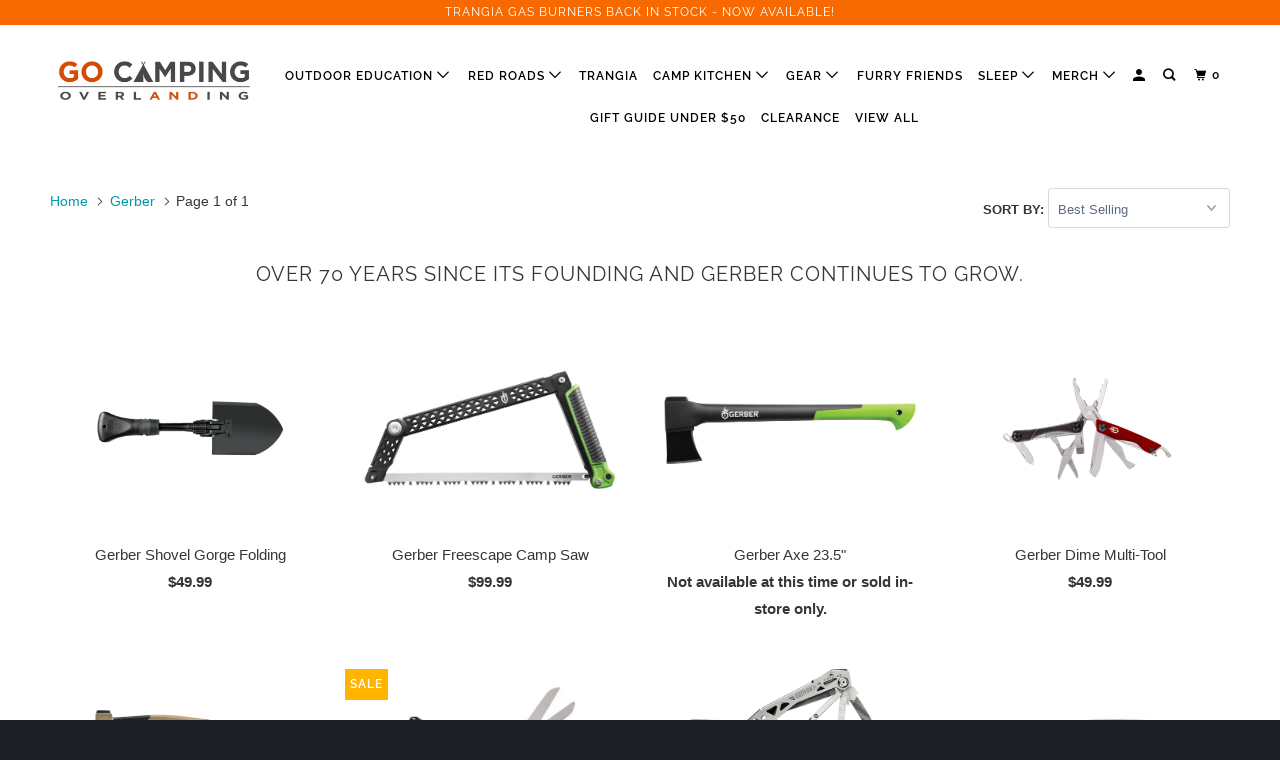

--- FILE ---
content_type: text/html; charset=utf-8
request_url: https://www.campingoverlanding.com.au/collections/gerber
body_size: 38889
content:
<!DOCTYPE html>
<!--[if lt IE 7 ]><html class="ie ie6" lang="en"> <![endif]-->
<!--[if IE 7 ]><html class="ie ie7" lang="en"> <![endif]-->
<!--[if IE 8 ]><html class="ie ie8" lang="en"> <![endif]-->
<!--[if IE 9 ]><html class="ie ie9" lang="en"> <![endif]-->
<!--[if (gte IE 10)|!(IE)]><!--><html lang="en"> <!--<![endif]-->
  <head>
    <meta charset="utf-8">
    <meta http-equiv="cleartype" content="on">
    <meta name="robots" content="index,follow">

    
    <title>Gerber - Go Camping &amp; Overlanding</title>

    
      <meta name="description" content="Over 70 years since its founding and Gerber continues to grow." />
    

    

<meta name="author" content="Go Camping &amp; Overlanding">
<meta property="og:url" content="https://www.campingoverlanding.com.au/collections/gerber">
<meta property="og:site_name" content="Go Camping &amp; Overlanding">


  <meta property="og:type" content="product.group">
  <meta property="og:title" content="Gerber">
  
    
    <meta property="og:image" content="http://www.campingoverlanding.com.au/cdn/shop/products/resource_gerberamericas_22-41578_600x.jpg?v=1677822449">
    <meta property="og:image:secure_url" content="https://www.campingoverlanding.com.au/cdn/shop/products/resource_gerberamericas_22-41578_600x.jpg?v=1677822449">
  


  <meta property="og:description" content="Over 70 years since its founding and Gerber continues to grow.">




<meta name="twitter:card" content="summary">



    
    

    <!-- Mobile Specific Metas -->
    <meta name="HandheldFriendly" content="True">
    <meta name="MobileOptimized" content="320">
    <meta name="viewport" content="width=device-width,initial-scale=1">
    <meta name="theme-color" content="#ffffff">

    <!-- Stylesheets for Parallax 3.5.8 -->
    <link href="//www.campingoverlanding.com.au/cdn/shop/t/4/assets/styles.scss.css?v=102052908297397276811759259276" rel="stylesheet" type="text/css" media="all" />

    
      <link rel="shortcut icon" type="image/x-icon" href="//www.campingoverlanding.com.au/cdn/shop/files/flavicon_180x180.jpg?v=1683542407">
      <link rel="apple-touch-icon" href="//www.campingoverlanding.com.au/cdn/shop/files/flavicon_180x180.jpg?v=1683542407"/>
      <link rel="apple-touch-icon" sizes="72x72" href="//www.campingoverlanding.com.au/cdn/shop/files/flavicon_72x72.jpg?v=1683542407"/>
      <link rel="apple-touch-icon" sizes="114x114" href="//www.campingoverlanding.com.au/cdn/shop/files/flavicon_114x114.jpg?v=1683542407"/>
      <link rel="apple-touch-icon" sizes="180x180" href="//www.campingoverlanding.com.au/cdn/shop/files/flavicon_180x180.jpg?v=1683542407"/>
      <link rel="apple-touch-icon" sizes="228x228" href="//www.campingoverlanding.com.au/cdn/shop/files/flavicon_228x228.jpg?v=1683542407"/>
    

    <link rel="canonical" href="https://www.campingoverlanding.com.au/collections/gerber" />

    

    <script src="//www.campingoverlanding.com.au/cdn/shop/t/4/assets/app.js?v=24488527790902516141743214096" type="text/javascript"></script>

    <!--[if lte IE 8]>
      <link href="//www.campingoverlanding.com.au/cdn/shop/t/4/assets/ie.css?v=1024305471161636101550043877" rel="stylesheet" type="text/css" media="all" />
      <script src="//www.campingoverlanding.com.au/cdn/shop/t/4/assets/skrollr.ie.js?v=116292453382836155221550043869" type="text/javascript"></script>
    <![endif]-->

    <script>window.performance && window.performance.mark && window.performance.mark('shopify.content_for_header.start');</script><meta name="google-site-verification" content="6fc0SOkqfKhrJYKULIcAm4wLH_KoZJkhmo6HpQz-sp8">
<meta id="shopify-digital-wallet" name="shopify-digital-wallet" content="/16456712256/digital_wallets/dialog">
<meta name="shopify-checkout-api-token" content="318fd158e51a428b467931d59a6927d9">
<link rel="alternate" type="application/atom+xml" title="Feed" href="/collections/gerber.atom" />
<link rel="alternate" type="application/json+oembed" href="https://www.campingoverlanding.com.au/collections/gerber.oembed">
<script async="async" src="/checkouts/internal/preloads.js?locale=en-AU"></script>
<link rel="preconnect" href="https://shop.app" crossorigin="anonymous">
<script async="async" src="https://shop.app/checkouts/internal/preloads.js?locale=en-AU&shop_id=16456712256" crossorigin="anonymous"></script>
<script id="shopify-features" type="application/json">{"accessToken":"318fd158e51a428b467931d59a6927d9","betas":["rich-media-storefront-analytics"],"domain":"www.campingoverlanding.com.au","predictiveSearch":true,"shopId":16456712256,"locale":"en"}</script>
<script>var Shopify = Shopify || {};
Shopify.shop = "go-camping-and-overlanding.myshopify.com";
Shopify.locale = "en";
Shopify.currency = {"active":"AUD","rate":"1.0"};
Shopify.country = "AU";
Shopify.theme = {"name":"Parallax","id":70581157952,"schema_name":"Parallax","schema_version":"3.5.8","theme_store_id":688,"role":"main"};
Shopify.theme.handle = "null";
Shopify.theme.style = {"id":null,"handle":null};
Shopify.cdnHost = "www.campingoverlanding.com.au/cdn";
Shopify.routes = Shopify.routes || {};
Shopify.routes.root = "/";</script>
<script type="module">!function(o){(o.Shopify=o.Shopify||{}).modules=!0}(window);</script>
<script>!function(o){function n(){var o=[];function n(){o.push(Array.prototype.slice.apply(arguments))}return n.q=o,n}var t=o.Shopify=o.Shopify||{};t.loadFeatures=n(),t.autoloadFeatures=n()}(window);</script>
<script>
  window.ShopifyPay = window.ShopifyPay || {};
  window.ShopifyPay.apiHost = "shop.app\/pay";
  window.ShopifyPay.redirectState = null;
</script>
<script id="shop-js-analytics" type="application/json">{"pageType":"collection"}</script>
<script defer="defer" async type="module" src="//www.campingoverlanding.com.au/cdn/shopifycloud/shop-js/modules/v2/client.init-shop-cart-sync_BN7fPSNr.en.esm.js"></script>
<script defer="defer" async type="module" src="//www.campingoverlanding.com.au/cdn/shopifycloud/shop-js/modules/v2/chunk.common_Cbph3Kss.esm.js"></script>
<script defer="defer" async type="module" src="//www.campingoverlanding.com.au/cdn/shopifycloud/shop-js/modules/v2/chunk.modal_DKumMAJ1.esm.js"></script>
<script type="module">
  await import("//www.campingoverlanding.com.au/cdn/shopifycloud/shop-js/modules/v2/client.init-shop-cart-sync_BN7fPSNr.en.esm.js");
await import("//www.campingoverlanding.com.au/cdn/shopifycloud/shop-js/modules/v2/chunk.common_Cbph3Kss.esm.js");
await import("//www.campingoverlanding.com.au/cdn/shopifycloud/shop-js/modules/v2/chunk.modal_DKumMAJ1.esm.js");

  window.Shopify.SignInWithShop?.initShopCartSync?.({"fedCMEnabled":true,"windoidEnabled":true});

</script>
<script>
  window.Shopify = window.Shopify || {};
  if (!window.Shopify.featureAssets) window.Shopify.featureAssets = {};
  window.Shopify.featureAssets['shop-js'] = {"shop-cart-sync":["modules/v2/client.shop-cart-sync_CJVUk8Jm.en.esm.js","modules/v2/chunk.common_Cbph3Kss.esm.js","modules/v2/chunk.modal_DKumMAJ1.esm.js"],"init-fed-cm":["modules/v2/client.init-fed-cm_7Fvt41F4.en.esm.js","modules/v2/chunk.common_Cbph3Kss.esm.js","modules/v2/chunk.modal_DKumMAJ1.esm.js"],"init-shop-email-lookup-coordinator":["modules/v2/client.init-shop-email-lookup-coordinator_Cc088_bR.en.esm.js","modules/v2/chunk.common_Cbph3Kss.esm.js","modules/v2/chunk.modal_DKumMAJ1.esm.js"],"init-windoid":["modules/v2/client.init-windoid_hPopwJRj.en.esm.js","modules/v2/chunk.common_Cbph3Kss.esm.js","modules/v2/chunk.modal_DKumMAJ1.esm.js"],"shop-button":["modules/v2/client.shop-button_B0jaPSNF.en.esm.js","modules/v2/chunk.common_Cbph3Kss.esm.js","modules/v2/chunk.modal_DKumMAJ1.esm.js"],"shop-cash-offers":["modules/v2/client.shop-cash-offers_DPIskqss.en.esm.js","modules/v2/chunk.common_Cbph3Kss.esm.js","modules/v2/chunk.modal_DKumMAJ1.esm.js"],"shop-toast-manager":["modules/v2/client.shop-toast-manager_CK7RT69O.en.esm.js","modules/v2/chunk.common_Cbph3Kss.esm.js","modules/v2/chunk.modal_DKumMAJ1.esm.js"],"init-shop-cart-sync":["modules/v2/client.init-shop-cart-sync_BN7fPSNr.en.esm.js","modules/v2/chunk.common_Cbph3Kss.esm.js","modules/v2/chunk.modal_DKumMAJ1.esm.js"],"init-customer-accounts-sign-up":["modules/v2/client.init-customer-accounts-sign-up_CfPf4CXf.en.esm.js","modules/v2/client.shop-login-button_DeIztwXF.en.esm.js","modules/v2/chunk.common_Cbph3Kss.esm.js","modules/v2/chunk.modal_DKumMAJ1.esm.js"],"pay-button":["modules/v2/client.pay-button_CgIwFSYN.en.esm.js","modules/v2/chunk.common_Cbph3Kss.esm.js","modules/v2/chunk.modal_DKumMAJ1.esm.js"],"init-customer-accounts":["modules/v2/client.init-customer-accounts_DQ3x16JI.en.esm.js","modules/v2/client.shop-login-button_DeIztwXF.en.esm.js","modules/v2/chunk.common_Cbph3Kss.esm.js","modules/v2/chunk.modal_DKumMAJ1.esm.js"],"avatar":["modules/v2/client.avatar_BTnouDA3.en.esm.js"],"init-shop-for-new-customer-accounts":["modules/v2/client.init-shop-for-new-customer-accounts_CsZy_esa.en.esm.js","modules/v2/client.shop-login-button_DeIztwXF.en.esm.js","modules/v2/chunk.common_Cbph3Kss.esm.js","modules/v2/chunk.modal_DKumMAJ1.esm.js"],"shop-follow-button":["modules/v2/client.shop-follow-button_BRMJjgGd.en.esm.js","modules/v2/chunk.common_Cbph3Kss.esm.js","modules/v2/chunk.modal_DKumMAJ1.esm.js"],"checkout-modal":["modules/v2/client.checkout-modal_B9Drz_yf.en.esm.js","modules/v2/chunk.common_Cbph3Kss.esm.js","modules/v2/chunk.modal_DKumMAJ1.esm.js"],"shop-login-button":["modules/v2/client.shop-login-button_DeIztwXF.en.esm.js","modules/v2/chunk.common_Cbph3Kss.esm.js","modules/v2/chunk.modal_DKumMAJ1.esm.js"],"lead-capture":["modules/v2/client.lead-capture_DXYzFM3R.en.esm.js","modules/v2/chunk.common_Cbph3Kss.esm.js","modules/v2/chunk.modal_DKumMAJ1.esm.js"],"shop-login":["modules/v2/client.shop-login_CA5pJqmO.en.esm.js","modules/v2/chunk.common_Cbph3Kss.esm.js","modules/v2/chunk.modal_DKumMAJ1.esm.js"],"payment-terms":["modules/v2/client.payment-terms_BxzfvcZJ.en.esm.js","modules/v2/chunk.common_Cbph3Kss.esm.js","modules/v2/chunk.modal_DKumMAJ1.esm.js"]};
</script>
<script>(function() {
  var isLoaded = false;
  function asyncLoad() {
    if (isLoaded) return;
    isLoaded = true;
    var urls = ["\/\/cdn.shopify.com\/proxy\/b8302897355269dfa3483ec6bd4d66d1a1b22f61d5ff6037a97d87db681320be\/api.goaffpro.com\/loader.js?shop=go-camping-and-overlanding.myshopify.com\u0026sp-cache-control=cHVibGljLCBtYXgtYWdlPTkwMA","https:\/\/chimpstatic.com\/mcjs-connected\/js\/users\/ebe4cffa85509a9ddd4893a1d\/8c67f25b5f0e458e10a3268ce.js?shop=go-camping-and-overlanding.myshopify.com","https:\/\/storage.nfcube.com\/instafeed-fb4b94252c0d4d757e5922a7aef14200.js?shop=go-camping-and-overlanding.myshopify.com"];
    for (var i = 0; i < urls.length; i++) {
      var s = document.createElement('script');
      s.type = 'text/javascript';
      s.async = true;
      s.src = urls[i];
      var x = document.getElementsByTagName('script')[0];
      x.parentNode.insertBefore(s, x);
    }
  };
  if(window.attachEvent) {
    window.attachEvent('onload', asyncLoad);
  } else {
    window.addEventListener('load', asyncLoad, false);
  }
})();</script>
<script id="__st">var __st={"a":16456712256,"offset":28800,"reqid":"437daa80-9268-4722-8716-bc7a1fddfc7f-1769821429","pageurl":"www.campingoverlanding.com.au\/collections\/gerber","u":"b557620acdf7","p":"collection","rtyp":"collection","rid":153368395916};</script>
<script>window.ShopifyPaypalV4VisibilityTracking = true;</script>
<script id="captcha-bootstrap">!function(){'use strict';const t='contact',e='account',n='new_comment',o=[[t,t],['blogs',n],['comments',n],[t,'customer']],c=[[e,'customer_login'],[e,'guest_login'],[e,'recover_customer_password'],[e,'create_customer']],r=t=>t.map((([t,e])=>`form[action*='/${t}']:not([data-nocaptcha='true']) input[name='form_type'][value='${e}']`)).join(','),a=t=>()=>t?[...document.querySelectorAll(t)].map((t=>t.form)):[];function s(){const t=[...o],e=r(t);return a(e)}const i='password',u='form_key',d=['recaptcha-v3-token','g-recaptcha-response','h-captcha-response',i],f=()=>{try{return window.sessionStorage}catch{return}},m='__shopify_v',_=t=>t.elements[u];function p(t,e,n=!1){try{const o=window.sessionStorage,c=JSON.parse(o.getItem(e)),{data:r}=function(t){const{data:e,action:n}=t;return t[m]||n?{data:e,action:n}:{data:t,action:n}}(c);for(const[e,n]of Object.entries(r))t.elements[e]&&(t.elements[e].value=n);n&&o.removeItem(e)}catch(o){console.error('form repopulation failed',{error:o})}}const l='form_type',E='cptcha';function T(t){t.dataset[E]=!0}const w=window,h=w.document,L='Shopify',v='ce_forms',y='captcha';let A=!1;((t,e)=>{const n=(g='f06e6c50-85a8-45c8-87d0-21a2b65856fe',I='https://cdn.shopify.com/shopifycloud/storefront-forms-hcaptcha/ce_storefront_forms_captcha_hcaptcha.v1.5.2.iife.js',D={infoText:'Protected by hCaptcha',privacyText:'Privacy',termsText:'Terms'},(t,e,n)=>{const o=w[L][v],c=o.bindForm;if(c)return c(t,g,e,D).then(n);var r;o.q.push([[t,g,e,D],n]),r=I,A||(h.body.append(Object.assign(h.createElement('script'),{id:'captcha-provider',async:!0,src:r})),A=!0)});var g,I,D;w[L]=w[L]||{},w[L][v]=w[L][v]||{},w[L][v].q=[],w[L][y]=w[L][y]||{},w[L][y].protect=function(t,e){n(t,void 0,e),T(t)},Object.freeze(w[L][y]),function(t,e,n,w,h,L){const[v,y,A,g]=function(t,e,n){const i=e?o:[],u=t?c:[],d=[...i,...u],f=r(d),m=r(i),_=r(d.filter((([t,e])=>n.includes(e))));return[a(f),a(m),a(_),s()]}(w,h,L),I=t=>{const e=t.target;return e instanceof HTMLFormElement?e:e&&e.form},D=t=>v().includes(t);t.addEventListener('submit',(t=>{const e=I(t);if(!e)return;const n=D(e)&&!e.dataset.hcaptchaBound&&!e.dataset.recaptchaBound,o=_(e),c=g().includes(e)&&(!o||!o.value);(n||c)&&t.preventDefault(),c&&!n&&(function(t){try{if(!f())return;!function(t){const e=f();if(!e)return;const n=_(t);if(!n)return;const o=n.value;o&&e.removeItem(o)}(t);const e=Array.from(Array(32),(()=>Math.random().toString(36)[2])).join('');!function(t,e){_(t)||t.append(Object.assign(document.createElement('input'),{type:'hidden',name:u})),t.elements[u].value=e}(t,e),function(t,e){const n=f();if(!n)return;const o=[...t.querySelectorAll(`input[type='${i}']`)].map((({name:t})=>t)),c=[...d,...o],r={};for(const[a,s]of new FormData(t).entries())c.includes(a)||(r[a]=s);n.setItem(e,JSON.stringify({[m]:1,action:t.action,data:r}))}(t,e)}catch(e){console.error('failed to persist form',e)}}(e),e.submit())}));const S=(t,e)=>{t&&!t.dataset[E]&&(n(t,e.some((e=>e===t))),T(t))};for(const o of['focusin','change'])t.addEventListener(o,(t=>{const e=I(t);D(e)&&S(e,y())}));const B=e.get('form_key'),M=e.get(l),P=B&&M;t.addEventListener('DOMContentLoaded',(()=>{const t=y();if(P)for(const e of t)e.elements[l].value===M&&p(e,B);[...new Set([...A(),...v().filter((t=>'true'===t.dataset.shopifyCaptcha))])].forEach((e=>S(e,t)))}))}(h,new URLSearchParams(w.location.search),n,t,e,['guest_login'])})(!0,!0)}();</script>
<script integrity="sha256-4kQ18oKyAcykRKYeNunJcIwy7WH5gtpwJnB7kiuLZ1E=" data-source-attribution="shopify.loadfeatures" defer="defer" src="//www.campingoverlanding.com.au/cdn/shopifycloud/storefront/assets/storefront/load_feature-a0a9edcb.js" crossorigin="anonymous"></script>
<script crossorigin="anonymous" defer="defer" src="//www.campingoverlanding.com.au/cdn/shopifycloud/storefront/assets/shopify_pay/storefront-65b4c6d7.js?v=20250812"></script>
<script data-source-attribution="shopify.dynamic_checkout.dynamic.init">var Shopify=Shopify||{};Shopify.PaymentButton=Shopify.PaymentButton||{isStorefrontPortableWallets:!0,init:function(){window.Shopify.PaymentButton.init=function(){};var t=document.createElement("script");t.src="https://www.campingoverlanding.com.au/cdn/shopifycloud/portable-wallets/latest/portable-wallets.en.js",t.type="module",document.head.appendChild(t)}};
</script>
<script data-source-attribution="shopify.dynamic_checkout.buyer_consent">
  function portableWalletsHideBuyerConsent(e){var t=document.getElementById("shopify-buyer-consent"),n=document.getElementById("shopify-subscription-policy-button");t&&n&&(t.classList.add("hidden"),t.setAttribute("aria-hidden","true"),n.removeEventListener("click",e))}function portableWalletsShowBuyerConsent(e){var t=document.getElementById("shopify-buyer-consent"),n=document.getElementById("shopify-subscription-policy-button");t&&n&&(t.classList.remove("hidden"),t.removeAttribute("aria-hidden"),n.addEventListener("click",e))}window.Shopify?.PaymentButton&&(window.Shopify.PaymentButton.hideBuyerConsent=portableWalletsHideBuyerConsent,window.Shopify.PaymentButton.showBuyerConsent=portableWalletsShowBuyerConsent);
</script>
<script>
  function portableWalletsCleanup(e){e&&e.src&&console.error("Failed to load portable wallets script "+e.src);var t=document.querySelectorAll("shopify-accelerated-checkout .shopify-payment-button__skeleton, shopify-accelerated-checkout-cart .wallet-cart-button__skeleton"),e=document.getElementById("shopify-buyer-consent");for(let e=0;e<t.length;e++)t[e].remove();e&&e.remove()}function portableWalletsNotLoadedAsModule(e){e instanceof ErrorEvent&&"string"==typeof e.message&&e.message.includes("import.meta")&&"string"==typeof e.filename&&e.filename.includes("portable-wallets")&&(window.removeEventListener("error",portableWalletsNotLoadedAsModule),window.Shopify.PaymentButton.failedToLoad=e,"loading"===document.readyState?document.addEventListener("DOMContentLoaded",window.Shopify.PaymentButton.init):window.Shopify.PaymentButton.init())}window.addEventListener("error",portableWalletsNotLoadedAsModule);
</script>

<script type="module" src="https://www.campingoverlanding.com.au/cdn/shopifycloud/portable-wallets/latest/portable-wallets.en.js" onError="portableWalletsCleanup(this)" crossorigin="anonymous"></script>
<script nomodule>
  document.addEventListener("DOMContentLoaded", portableWalletsCleanup);
</script>

<link id="shopify-accelerated-checkout-styles" rel="stylesheet" media="screen" href="https://www.campingoverlanding.com.au/cdn/shopifycloud/portable-wallets/latest/accelerated-checkout-backwards-compat.css" crossorigin="anonymous">
<style id="shopify-accelerated-checkout-cart">
        #shopify-buyer-consent {
  margin-top: 1em;
  display: inline-block;
  width: 100%;
}

#shopify-buyer-consent.hidden {
  display: none;
}

#shopify-subscription-policy-button {
  background: none;
  border: none;
  padding: 0;
  text-decoration: underline;
  font-size: inherit;
  cursor: pointer;
}

#shopify-subscription-policy-button::before {
  box-shadow: none;
}

      </style>

<script>window.performance && window.performance.mark && window.performance.mark('shopify.content_for_header.end');</script>

    <noscript>
      <style>

        .slides > li:first-child { display: block; }
        .image__fallback {
          width: 100vw;
          display: block !important;
          max-width: 100vw !important;
          margin-bottom: 0;
        }
        .image__fallback + .hsContainer__image {
          display: none !important;
        }
        .hsContainer {
          height: auto !important;
        }
        .no-js-only {
          display: inherit !important;
        }
        .icon-cart.cart-button {
          display: none;
        }
        .lazyload,
        .cart_page_image img {
          opacity: 1;
          -webkit-filter: blur(0);
          filter: blur(0);
        }
        .bcg .hsContent {
          background-color: transparent;
        }
        .animate_right,
        .animate_left,
        .animate_up,
        .animate_down {
          opacity: 1;
        }
        .flexslider .slides>li {
          display: block;
        }
        .product_section .product_form {
          opacity: 1;
        }
        .multi_select,
        form .select {
          display: block !important;
        }
        .swatch_options {
          display: none;
        }
      </style>
    </noscript>

  <link href="https://monorail-edge.shopifysvc.com" rel="dns-prefetch">
<script>(function(){if ("sendBeacon" in navigator && "performance" in window) {try {var session_token_from_headers = performance.getEntriesByType('navigation')[0].serverTiming.find(x => x.name == '_s').description;} catch {var session_token_from_headers = undefined;}var session_cookie_matches = document.cookie.match(/_shopify_s=([^;]*)/);var session_token_from_cookie = session_cookie_matches && session_cookie_matches.length === 2 ? session_cookie_matches[1] : "";var session_token = session_token_from_headers || session_token_from_cookie || "";function handle_abandonment_event(e) {var entries = performance.getEntries().filter(function(entry) {return /monorail-edge.shopifysvc.com/.test(entry.name);});if (!window.abandonment_tracked && entries.length === 0) {window.abandonment_tracked = true;var currentMs = Date.now();var navigation_start = performance.timing.navigationStart;var payload = {shop_id: 16456712256,url: window.location.href,navigation_start,duration: currentMs - navigation_start,session_token,page_type: "collection"};window.navigator.sendBeacon("https://monorail-edge.shopifysvc.com/v1/produce", JSON.stringify({schema_id: "online_store_buyer_site_abandonment/1.1",payload: payload,metadata: {event_created_at_ms: currentMs,event_sent_at_ms: currentMs}}));}}window.addEventListener('pagehide', handle_abandonment_event);}}());</script>
<script id="web-pixels-manager-setup">(function e(e,d,r,n,o){if(void 0===o&&(o={}),!Boolean(null===(a=null===(i=window.Shopify)||void 0===i?void 0:i.analytics)||void 0===a?void 0:a.replayQueue)){var i,a;window.Shopify=window.Shopify||{};var t=window.Shopify;t.analytics=t.analytics||{};var s=t.analytics;s.replayQueue=[],s.publish=function(e,d,r){return s.replayQueue.push([e,d,r]),!0};try{self.performance.mark("wpm:start")}catch(e){}var l=function(){var e={modern:/Edge?\/(1{2}[4-9]|1[2-9]\d|[2-9]\d{2}|\d{4,})\.\d+(\.\d+|)|Firefox\/(1{2}[4-9]|1[2-9]\d|[2-9]\d{2}|\d{4,})\.\d+(\.\d+|)|Chrom(ium|e)\/(9{2}|\d{3,})\.\d+(\.\d+|)|(Maci|X1{2}).+ Version\/(15\.\d+|(1[6-9]|[2-9]\d|\d{3,})\.\d+)([,.]\d+|)( \(\w+\)|)( Mobile\/\w+|) Safari\/|Chrome.+OPR\/(9{2}|\d{3,})\.\d+\.\d+|(CPU[ +]OS|iPhone[ +]OS|CPU[ +]iPhone|CPU IPhone OS|CPU iPad OS)[ +]+(15[._]\d+|(1[6-9]|[2-9]\d|\d{3,})[._]\d+)([._]\d+|)|Android:?[ /-](13[3-9]|1[4-9]\d|[2-9]\d{2}|\d{4,})(\.\d+|)(\.\d+|)|Android.+Firefox\/(13[5-9]|1[4-9]\d|[2-9]\d{2}|\d{4,})\.\d+(\.\d+|)|Android.+Chrom(ium|e)\/(13[3-9]|1[4-9]\d|[2-9]\d{2}|\d{4,})\.\d+(\.\d+|)|SamsungBrowser\/([2-9]\d|\d{3,})\.\d+/,legacy:/Edge?\/(1[6-9]|[2-9]\d|\d{3,})\.\d+(\.\d+|)|Firefox\/(5[4-9]|[6-9]\d|\d{3,})\.\d+(\.\d+|)|Chrom(ium|e)\/(5[1-9]|[6-9]\d|\d{3,})\.\d+(\.\d+|)([\d.]+$|.*Safari\/(?![\d.]+ Edge\/[\d.]+$))|(Maci|X1{2}).+ Version\/(10\.\d+|(1[1-9]|[2-9]\d|\d{3,})\.\d+)([,.]\d+|)( \(\w+\)|)( Mobile\/\w+|) Safari\/|Chrome.+OPR\/(3[89]|[4-9]\d|\d{3,})\.\d+\.\d+|(CPU[ +]OS|iPhone[ +]OS|CPU[ +]iPhone|CPU IPhone OS|CPU iPad OS)[ +]+(10[._]\d+|(1[1-9]|[2-9]\d|\d{3,})[._]\d+)([._]\d+|)|Android:?[ /-](13[3-9]|1[4-9]\d|[2-9]\d{2}|\d{4,})(\.\d+|)(\.\d+|)|Mobile Safari.+OPR\/([89]\d|\d{3,})\.\d+\.\d+|Android.+Firefox\/(13[5-9]|1[4-9]\d|[2-9]\d{2}|\d{4,})\.\d+(\.\d+|)|Android.+Chrom(ium|e)\/(13[3-9]|1[4-9]\d|[2-9]\d{2}|\d{4,})\.\d+(\.\d+|)|Android.+(UC? ?Browser|UCWEB|U3)[ /]?(15\.([5-9]|\d{2,})|(1[6-9]|[2-9]\d|\d{3,})\.\d+)\.\d+|SamsungBrowser\/(5\.\d+|([6-9]|\d{2,})\.\d+)|Android.+MQ{2}Browser\/(14(\.(9|\d{2,})|)|(1[5-9]|[2-9]\d|\d{3,})(\.\d+|))(\.\d+|)|K[Aa][Ii]OS\/(3\.\d+|([4-9]|\d{2,})\.\d+)(\.\d+|)/},d=e.modern,r=e.legacy,n=navigator.userAgent;return n.match(d)?"modern":n.match(r)?"legacy":"unknown"}(),u="modern"===l?"modern":"legacy",c=(null!=n?n:{modern:"",legacy:""})[u],f=function(e){return[e.baseUrl,"/wpm","/b",e.hashVersion,"modern"===e.buildTarget?"m":"l",".js"].join("")}({baseUrl:d,hashVersion:r,buildTarget:u}),m=function(e){var d=e.version,r=e.bundleTarget,n=e.surface,o=e.pageUrl,i=e.monorailEndpoint;return{emit:function(e){var a=e.status,t=e.errorMsg,s=(new Date).getTime(),l=JSON.stringify({metadata:{event_sent_at_ms:s},events:[{schema_id:"web_pixels_manager_load/3.1",payload:{version:d,bundle_target:r,page_url:o,status:a,surface:n,error_msg:t},metadata:{event_created_at_ms:s}}]});if(!i)return console&&console.warn&&console.warn("[Web Pixels Manager] No Monorail endpoint provided, skipping logging."),!1;try{return self.navigator.sendBeacon.bind(self.navigator)(i,l)}catch(e){}var u=new XMLHttpRequest;try{return u.open("POST",i,!0),u.setRequestHeader("Content-Type","text/plain"),u.send(l),!0}catch(e){return console&&console.warn&&console.warn("[Web Pixels Manager] Got an unhandled error while logging to Monorail."),!1}}}}({version:r,bundleTarget:l,surface:e.surface,pageUrl:self.location.href,monorailEndpoint:e.monorailEndpoint});try{o.browserTarget=l,function(e){var d=e.src,r=e.async,n=void 0===r||r,o=e.onload,i=e.onerror,a=e.sri,t=e.scriptDataAttributes,s=void 0===t?{}:t,l=document.createElement("script"),u=document.querySelector("head"),c=document.querySelector("body");if(l.async=n,l.src=d,a&&(l.integrity=a,l.crossOrigin="anonymous"),s)for(var f in s)if(Object.prototype.hasOwnProperty.call(s,f))try{l.dataset[f]=s[f]}catch(e){}if(o&&l.addEventListener("load",o),i&&l.addEventListener("error",i),u)u.appendChild(l);else{if(!c)throw new Error("Did not find a head or body element to append the script");c.appendChild(l)}}({src:f,async:!0,onload:function(){if(!function(){var e,d;return Boolean(null===(d=null===(e=window.Shopify)||void 0===e?void 0:e.analytics)||void 0===d?void 0:d.initialized)}()){var d=window.webPixelsManager.init(e)||void 0;if(d){var r=window.Shopify.analytics;r.replayQueue.forEach((function(e){var r=e[0],n=e[1],o=e[2];d.publishCustomEvent(r,n,o)})),r.replayQueue=[],r.publish=d.publishCustomEvent,r.visitor=d.visitor,r.initialized=!0}}},onerror:function(){return m.emit({status:"failed",errorMsg:"".concat(f," has failed to load")})},sri:function(e){var d=/^sha384-[A-Za-z0-9+/=]+$/;return"string"==typeof e&&d.test(e)}(c)?c:"",scriptDataAttributes:o}),m.emit({status:"loading"})}catch(e){m.emit({status:"failed",errorMsg:(null==e?void 0:e.message)||"Unknown error"})}}})({shopId: 16456712256,storefrontBaseUrl: "https://www.campingoverlanding.com.au",extensionsBaseUrl: "https://extensions.shopifycdn.com/cdn/shopifycloud/web-pixels-manager",monorailEndpoint: "https://monorail-edge.shopifysvc.com/unstable/produce_batch",surface: "storefront-renderer",enabledBetaFlags: ["2dca8a86"],webPixelsConfigList: [{"id":"1033765087","configuration":"{\"shop\":\"go-camping-and-overlanding.myshopify.com\",\"cookie_duration\":\"604800\"}","eventPayloadVersion":"v1","runtimeContext":"STRICT","scriptVersion":"a2e7513c3708f34b1f617d7ce88f9697","type":"APP","apiClientId":2744533,"privacyPurposes":["ANALYTICS","MARKETING"],"dataSharingAdjustments":{"protectedCustomerApprovalScopes":["read_customer_address","read_customer_email","read_customer_name","read_customer_personal_data","read_customer_phone"]}},{"id":"507085023","configuration":"{\"config\":\"{\\\"pixel_id\\\":\\\"G-F03ZZZ4GVR\\\",\\\"google_tag_ids\\\":[\\\"G-F03ZZZ4GVR\\\",\\\"GT-MK98FHN\\\"],\\\"target_country\\\":\\\"AU\\\",\\\"gtag_events\\\":[{\\\"type\\\":\\\"search\\\",\\\"action_label\\\":\\\"G-F03ZZZ4GVR\\\"},{\\\"type\\\":\\\"begin_checkout\\\",\\\"action_label\\\":\\\"G-F03ZZZ4GVR\\\"},{\\\"type\\\":\\\"view_item\\\",\\\"action_label\\\":[\\\"G-F03ZZZ4GVR\\\",\\\"MC-F4PXZJWFJB\\\"]},{\\\"type\\\":\\\"purchase\\\",\\\"action_label\\\":[\\\"G-F03ZZZ4GVR\\\",\\\"MC-F4PXZJWFJB\\\"]},{\\\"type\\\":\\\"page_view\\\",\\\"action_label\\\":[\\\"G-F03ZZZ4GVR\\\",\\\"MC-F4PXZJWFJB\\\"]},{\\\"type\\\":\\\"add_payment_info\\\",\\\"action_label\\\":\\\"G-F03ZZZ4GVR\\\"},{\\\"type\\\":\\\"add_to_cart\\\",\\\"action_label\\\":\\\"G-F03ZZZ4GVR\\\"}],\\\"enable_monitoring_mode\\\":false}\"}","eventPayloadVersion":"v1","runtimeContext":"OPEN","scriptVersion":"b2a88bafab3e21179ed38636efcd8a93","type":"APP","apiClientId":1780363,"privacyPurposes":[],"dataSharingAdjustments":{"protectedCustomerApprovalScopes":["read_customer_address","read_customer_email","read_customer_name","read_customer_personal_data","read_customer_phone"]}},{"id":"231669983","configuration":"{\"pixel_id\":\"396092841095167\",\"pixel_type\":\"facebook_pixel\",\"metaapp_system_user_token\":\"-\"}","eventPayloadVersion":"v1","runtimeContext":"OPEN","scriptVersion":"ca16bc87fe92b6042fbaa3acc2fbdaa6","type":"APP","apiClientId":2329312,"privacyPurposes":["ANALYTICS","MARKETING","SALE_OF_DATA"],"dataSharingAdjustments":{"protectedCustomerApprovalScopes":["read_customer_address","read_customer_email","read_customer_name","read_customer_personal_data","read_customer_phone"]}},{"id":"shopify-app-pixel","configuration":"{}","eventPayloadVersion":"v1","runtimeContext":"STRICT","scriptVersion":"0450","apiClientId":"shopify-pixel","type":"APP","privacyPurposes":["ANALYTICS","MARKETING"]},{"id":"shopify-custom-pixel","eventPayloadVersion":"v1","runtimeContext":"LAX","scriptVersion":"0450","apiClientId":"shopify-pixel","type":"CUSTOM","privacyPurposes":["ANALYTICS","MARKETING"]}],isMerchantRequest: false,initData: {"shop":{"name":"Go Camping \u0026 Overlanding","paymentSettings":{"currencyCode":"AUD"},"myshopifyDomain":"go-camping-and-overlanding.myshopify.com","countryCode":"AU","storefrontUrl":"https:\/\/www.campingoverlanding.com.au"},"customer":null,"cart":null,"checkout":null,"productVariants":[],"purchasingCompany":null},},"https://www.campingoverlanding.com.au/cdn","1d2a099fw23dfb22ep557258f5m7a2edbae",{"modern":"","legacy":""},{"shopId":"16456712256","storefrontBaseUrl":"https:\/\/www.campingoverlanding.com.au","extensionBaseUrl":"https:\/\/extensions.shopifycdn.com\/cdn\/shopifycloud\/web-pixels-manager","surface":"storefront-renderer","enabledBetaFlags":"[\"2dca8a86\"]","isMerchantRequest":"false","hashVersion":"1d2a099fw23dfb22ep557258f5m7a2edbae","publish":"custom","events":"[[\"page_viewed\",{}],[\"collection_viewed\",{\"collection\":{\"id\":\"153368395916\",\"title\":\"Gerber\",\"productVariants\":[{\"price\":{\"amount\":49.99,\"currencyCode\":\"AUD\"},\"product\":{\"title\":\"Gerber Shovel Gorge Folding\",\"vendor\":\"Sea to Summit\",\"id\":\"2874414858304\",\"untranslatedTitle\":\"Gerber Shovel Gorge Folding\",\"url\":\"\/products\/gerber-gorge-folding-shovel\",\"type\":\"Outdoor Essentials\"},\"id\":\"25225198829632\",\"image\":{\"src\":\"\/\/www.campingoverlanding.com.au\/cdn\/shop\/products\/resource_gerberamericas_22-41578.jpg?v=1677822449\"},\"sku\":\"GE41578\",\"title\":\"Default Title\",\"untranslatedTitle\":\"Default Title\"},{\"price\":{\"amount\":99.99,\"currencyCode\":\"AUD\"},\"product\":{\"title\":\"Gerber Freescape Camp Saw\",\"vendor\":\"Sea to Summit\",\"id\":\"3569249484864\",\"untranslatedTitle\":\"Gerber Freescape Camp Saw\",\"url\":\"\/products\/gerber-freescape-camp-saw\",\"type\":\"Knives and Tools\"},\"id\":\"28225882751040\",\"image\":{\"src\":\"\/\/www.campingoverlanding.com.au\/cdn\/shop\/products\/Freescape-Camp-Saw_fulljpg.jpg?v=1562127968\"},\"sku\":\"GE31002820\",\"title\":\"Default Title\",\"untranslatedTitle\":\"Default Title\"},{\"price\":{\"amount\":119.0,\"currencyCode\":\"AUD\"},\"product\":{\"title\":\"Gerber Axe 23.5\\\"\",\"vendor\":\"Sea to Summit\",\"id\":\"2874415579200\",\"untranslatedTitle\":\"Gerber Axe 23.5\\\"\",\"url\":\"\/products\/gerber-23-5-axe\",\"type\":\"Knives and Tools\"},\"id\":\"25225200271424\",\"image\":{\"src\":\"\/\/www.campingoverlanding.com.au\/cdn\/shop\/products\/23.5-Axe.jpg?v=1562229025\"},\"sku\":\"GE31002651\",\"title\":\"Default Title\",\"untranslatedTitle\":\"Default Title\"},{\"price\":{\"amount\":49.99,\"currencyCode\":\"AUD\"},\"product\":{\"title\":\"Gerber Dime Multi-Tool\",\"vendor\":\"Sea to Summit\",\"id\":\"7806386045151\",\"untranslatedTitle\":\"Gerber Dime Multi-Tool\",\"url\":\"\/products\/gerber-dime-multi-tool-black\",\"type\":\"Knives and Tools\"},\"id\":\"44620579242207\",\"image\":{\"src\":\"\/\/www.campingoverlanding.com.au\/cdn\/shop\/files\/ltiuubcsfbyhj4f75yft_1800x1800_ccde36b6-6f8f-403d-8628-1bc36fbedb07.jpg?v=1702368024\"},\"sku\":\"GE31003610\",\"title\":\"Black\",\"untranslatedTitle\":\"Black\"},{\"price\":{\"amount\":129.99,\"currencyCode\":\"AUD\"},\"product\":{\"title\":\"Gerber Bushcraft Hatchet\",\"vendor\":\"Sea to Summit\",\"id\":\"8054390096095\",\"untranslatedTitle\":\"Gerber Bushcraft Hatchet\",\"url\":\"\/products\/gerber-bushcraft-hatchet\",\"type\":\"Knives and Tools\"},\"id\":\"44197655314655\",\"image\":{\"src\":\"\/\/www.campingoverlanding.com.au\/cdn\/shop\/files\/GG_BushcraftHachet_Coyote_S1_1800x1800_4bcf05e4-f0ea-48a8-b563-0dee8e93e0e3.png?v=1684927006\"},\"sku\":\"GE31003789\",\"title\":\"Default Title\",\"untranslatedTitle\":\"Default Title\"},{\"price\":{\"amount\":45.0,\"currencyCode\":\"AUD\"},\"product\":{\"title\":\"Gerber Armbar Drive Multitool\",\"vendor\":\"Sea to Summit\",\"id\":\"6107297349782\",\"untranslatedTitle\":\"Gerber Armbar Drive Multitool\",\"url\":\"\/products\/gerber-armbar\",\"type\":\"Knives and Tools\"},\"id\":\"37648570417302\",\"image\":{\"src\":\"\/\/www.campingoverlanding.com.au\/cdn\/shop\/products\/resource_gerberamericas_30-001589.jpg?v=1677555647\"},\"sku\":\"GE31003568\",\"title\":\"Default Title\",\"untranslatedTitle\":\"Default Title\"},{\"price\":{\"amount\":79.99,\"currencyCode\":\"AUD\"},\"product\":{\"title\":\"Gerber Suspension NXT\",\"vendor\":\"Sea to Summit\",\"id\":\"3738002391104\",\"untranslatedTitle\":\"Gerber Suspension NXT\",\"url\":\"\/products\/gerber-suspension-nxt\",\"type\":\"Knives and Tools\"},\"id\":\"28744439201856\",\"image\":{\"src\":\"\/\/www.campingoverlanding.com.au\/cdn\/shop\/products\/Suspension-NXT.jpg?v=1565332823\"},\"sku\":\"GE31003345\",\"title\":\"Default Title\",\"untranslatedTitle\":\"Default Title\"},{\"price\":{\"amount\":99.99,\"currencyCode\":\"AUD\"},\"product\":{\"title\":\"Gerber E-Z Rescue Yellow\",\"vendor\":\"Sea to Summit\",\"id\":\"3925130510430\",\"untranslatedTitle\":\"Gerber E-Z Rescue Yellow\",\"url\":\"\/products\/gerber-e-z-rescue-yellow\",\"type\":\"Knives and Tools\"},\"id\":\"29375788613726\",\"image\":{\"src\":\"\/\/www.campingoverlanding.com.au\/cdn\/shop\/products\/E-Z-Out-Rescue-Yellow-Full-Serration-Blunt-Tip.jpg?v=1562386751\"},\"sku\":\"GE06971\",\"title\":\"Default Title\",\"untranslatedTitle\":\"Default Title\"},{\"price\":{\"amount\":12.99,\"currencyCode\":\"AUD\"},\"product\":{\"title\":\"Gerber Shard Keychain Tool\",\"vendor\":\"Sea to Summit\",\"id\":\"6107343716502\",\"untranslatedTitle\":\"Gerber Shard Keychain Tool\",\"url\":\"\/products\/gerber-shard-keychain-tool\",\"type\":\"Knives and Tools\"},\"id\":\"37648778068118\",\"image\":{\"src\":\"\/\/www.campingoverlanding.com.au\/cdn\/shop\/products\/gerber-shard-keychain-tool_Shard-Keychain-Tool_fulljpg.jpg?v=1611569456\"},\"sku\":\"GE1769\",\"title\":\"Default Title\",\"untranslatedTitle\":\"Default Title\"},{\"price\":{\"amount\":99.95,\"currencyCode\":\"AUD\"},\"product\":{\"title\":\"Gerber ComplEAT Griddle 27.9cm\",\"vendor\":\"Sea to Summit\",\"id\":\"9119081332959\",\"untranslatedTitle\":\"Gerber ComplEAT Griddle 27.9cm\",\"url\":\"\/products\/gerber-compleat-griddle\",\"type\":\"Camp Kitchen\"},\"id\":\"47250880889055\",\"image\":{\"src\":\"\/\/www.campingoverlanding.com.au\/cdn\/shop\/files\/GE1069026_ComplEAT_Griddle_PRIMARY.png?v=1755738570\"},\"sku\":\"GE1069026\",\"title\":\"Default Title\",\"untranslatedTitle\":\"Default Title\"},{\"price\":{\"amount\":179.99,\"currencyCode\":\"AUD\"},\"product\":{\"title\":\"Gerber Bushcraft Axe\",\"vendor\":\"Sea to Summit\",\"id\":\"8054337405151\",\"untranslatedTitle\":\"Gerber Bushcraft Axe\",\"url\":\"\/products\/gerber-bushcraft-axe\",\"type\":\"Knives and Tools\"},\"id\":\"44197482103007\",\"image\":{\"src\":\"\/\/www.campingoverlanding.com.au\/cdn\/shop\/files\/GG_BushcraftAxe_Coyote_S1_1800x1800_9f62546d-4ede-4cbd-8504-3290f05c1b10.jpg?v=1684902471\"},\"sku\":\"GE31003780\",\"title\":\"Default Title\",\"untranslatedTitle\":\"Default Title\"},{\"price\":{\"amount\":199.99,\"currencyCode\":\"AUD\"},\"product\":{\"title\":\"Gerber Centre Drive\",\"vendor\":\"Sea to Summit\",\"id\":\"7503471968479\",\"untranslatedTitle\":\"Gerber Centre Drive\",\"url\":\"\/products\/gerber-centre-drive\",\"type\":\"Knives and Tools\"},\"id\":\"42318870905055\",\"image\":{\"src\":\"\/\/www.campingoverlanding.com.au\/cdn\/shop\/products\/gerber-center-drive_GE31003173_193ea4ca-bb02-4ea6-a5b3-090617c470f0.jpg?v=1639990759\"},\"sku\":\"GE31003173\",\"title\":\"Default Title\",\"untranslatedTitle\":\"Default Title\"},{\"price\":{\"amount\":129.0,\"currencyCode\":\"AUD\"},\"product\":{\"title\":\"Gerber ComplEAT Saute Pan 25.4cm\",\"vendor\":\"Sea to Summit\",\"id\":\"9119059149023\",\"untranslatedTitle\":\"Gerber ComplEAT Saute Pan 25.4cm\",\"url\":\"\/products\/gerber-compleat-saute-pan-25-4cm\",\"type\":\"Camp Kitchen\"},\"id\":\"47250824691935\",\"image\":{\"src\":\"\/\/www.campingoverlanding.com.au\/cdn\/shop\/files\/resource_gerberamericas_1069025.jpg?v=1755679385\"},\"sku\":\"GE1069025\",\"title\":\"Default Title\",\"untranslatedTitle\":\"Default Title\"},{\"price\":{\"amount\":169.0,\"currencyCode\":\"AUD\"},\"product\":{\"title\":\"Gerber ComplEAT Cutting Board Set 6pce\",\"vendor\":\"Sea to Summit\",\"id\":\"9119058100447\",\"untranslatedTitle\":\"Gerber ComplEAT Cutting Board Set 6pce\",\"url\":\"\/products\/gerber-compleat-cutting-board-6pce-set\",\"type\":\"Camp Kitchen\"},\"id\":\"47250819514591\",\"image\":{\"src\":\"\/\/www.campingoverlanding.com.au\/cdn\/shop\/files\/Gerber_ComplEAT_Cutting_Board_Set_1.jpg?v=1755674607\"},\"sku\":\"GE1069262\",\"title\":\"Default Title\",\"untranslatedTitle\":\"Default Title\"},{\"price\":{\"amount\":329.0,\"currencyCode\":\"AUD\"},\"product\":{\"title\":\"Gerber ComplEAT Cook Set 16pce\",\"vendor\":\"Sea to Summit\",\"id\":\"9119056167135\",\"untranslatedTitle\":\"Gerber ComplEAT Cook Set 16pce\",\"url\":\"\/products\/gerber-compleat-16pce-cook-set\",\"type\":\"Camp Kitchen\"},\"id\":\"47250812109023\",\"image\":{\"src\":\"\/\/www.campingoverlanding.com.au\/cdn\/shop\/files\/resource_gerberamericas_1069024.jpg?v=1755673483\"},\"sku\":\"GE1069024\",\"title\":\"Default Title\",\"untranslatedTitle\":\"Default Title\"},{\"price\":{\"amount\":30.0,\"currencyCode\":\"AUD\"},\"product\":{\"title\":\"Gerber Prybrid-X Multi Tool\",\"vendor\":\"Sea to Summit\",\"id\":\"7967314510047\",\"untranslatedTitle\":\"Gerber Prybrid-X Multi Tool\",\"url\":\"\/products\/gerber-prybrid-x-multi-tool\",\"type\":\"Knives and Tools\"},\"id\":\"44312711463135\",\"image\":{\"src\":\"\/\/www.campingoverlanding.com.au\/cdn\/shop\/files\/Screenshot2023-08-15at14-48-58Prybrid-X-Blue.png?v=1692082177\"},\"sku\":\"GE31003742\",\"title\":\"Blue\",\"untranslatedTitle\":\"Blue\"}]}}]]"});</script><script>
  window.ShopifyAnalytics = window.ShopifyAnalytics || {};
  window.ShopifyAnalytics.meta = window.ShopifyAnalytics.meta || {};
  window.ShopifyAnalytics.meta.currency = 'AUD';
  var meta = {"products":[{"id":2874414858304,"gid":"gid:\/\/shopify\/Product\/2874414858304","vendor":"Sea to Summit","type":"Outdoor Essentials","handle":"gerber-gorge-folding-shovel","variants":[{"id":25225198829632,"price":4999,"name":"Gerber Shovel Gorge Folding","public_title":null,"sku":"GE41578"}],"remote":false},{"id":3569249484864,"gid":"gid:\/\/shopify\/Product\/3569249484864","vendor":"Sea to Summit","type":"Knives and Tools","handle":"gerber-freescape-camp-saw","variants":[{"id":28225882751040,"price":9999,"name":"Gerber Freescape Camp Saw","public_title":null,"sku":"GE31002820"}],"remote":false},{"id":2874415579200,"gid":"gid:\/\/shopify\/Product\/2874415579200","vendor":"Sea to Summit","type":"Knives and Tools","handle":"gerber-23-5-axe","variants":[{"id":25225200271424,"price":11900,"name":"Gerber Axe 23.5\"","public_title":null,"sku":"GE31002651"}],"remote":false},{"id":7806386045151,"gid":"gid:\/\/shopify\/Product\/7806386045151","vendor":"Sea to Summit","type":"Knives and Tools","handle":"gerber-dime-multi-tool-black","variants":[{"id":44620579242207,"price":4999,"name":"Gerber Dime Multi-Tool - Black","public_title":"Black","sku":"GE31003610"}],"remote":false},{"id":8054390096095,"gid":"gid:\/\/shopify\/Product\/8054390096095","vendor":"Sea to Summit","type":"Knives and Tools","handle":"gerber-bushcraft-hatchet","variants":[{"id":44197655314655,"price":12999,"name":"Gerber Bushcraft Hatchet","public_title":null,"sku":"GE31003789"}],"remote":false},{"id":6107297349782,"gid":"gid:\/\/shopify\/Product\/6107297349782","vendor":"Sea to Summit","type":"Knives and Tools","handle":"gerber-armbar","variants":[{"id":37648570417302,"price":4500,"name":"Gerber Armbar Drive Multitool","public_title":null,"sku":"GE31003568"}],"remote":false},{"id":3738002391104,"gid":"gid:\/\/shopify\/Product\/3738002391104","vendor":"Sea to Summit","type":"Knives and Tools","handle":"gerber-suspension-nxt","variants":[{"id":28744439201856,"price":7999,"name":"Gerber Suspension NXT","public_title":null,"sku":"GE31003345"}],"remote":false},{"id":3925130510430,"gid":"gid:\/\/shopify\/Product\/3925130510430","vendor":"Sea to Summit","type":"Knives and Tools","handle":"gerber-e-z-rescue-yellow","variants":[{"id":29375788613726,"price":9999,"name":"Gerber E-Z Rescue Yellow","public_title":null,"sku":"GE06971"}],"remote":false},{"id":6107343716502,"gid":"gid:\/\/shopify\/Product\/6107343716502","vendor":"Sea to Summit","type":"Knives and Tools","handle":"gerber-shard-keychain-tool","variants":[{"id":37648778068118,"price":1299,"name":"Gerber Shard Keychain Tool","public_title":null,"sku":"GE1769"}],"remote":false},{"id":9119081332959,"gid":"gid:\/\/shopify\/Product\/9119081332959","vendor":"Sea to Summit","type":"Camp Kitchen","handle":"gerber-compleat-griddle","variants":[{"id":47250880889055,"price":9995,"name":"Gerber ComplEAT Griddle 27.9cm","public_title":null,"sku":"GE1069026"}],"remote":false},{"id":8054337405151,"gid":"gid:\/\/shopify\/Product\/8054337405151","vendor":"Sea to Summit","type":"Knives and Tools","handle":"gerber-bushcraft-axe","variants":[{"id":44197482103007,"price":17999,"name":"Gerber Bushcraft Axe","public_title":null,"sku":"GE31003780"}],"remote":false},{"id":7503471968479,"gid":"gid:\/\/shopify\/Product\/7503471968479","vendor":"Sea to Summit","type":"Knives and Tools","handle":"gerber-centre-drive","variants":[{"id":42318870905055,"price":19999,"name":"Gerber Centre Drive","public_title":null,"sku":"GE31003173"}],"remote":false},{"id":9119059149023,"gid":"gid:\/\/shopify\/Product\/9119059149023","vendor":"Sea to Summit","type":"Camp Kitchen","handle":"gerber-compleat-saute-pan-25-4cm","variants":[{"id":47250824691935,"price":12900,"name":"Gerber ComplEAT Saute Pan 25.4cm","public_title":null,"sku":"GE1069025"}],"remote":false},{"id":9119058100447,"gid":"gid:\/\/shopify\/Product\/9119058100447","vendor":"Sea to Summit","type":"Camp Kitchen","handle":"gerber-compleat-cutting-board-6pce-set","variants":[{"id":47250819514591,"price":16900,"name":"Gerber ComplEAT Cutting Board Set 6pce","public_title":null,"sku":"GE1069262"}],"remote":false},{"id":9119056167135,"gid":"gid:\/\/shopify\/Product\/9119056167135","vendor":"Sea to Summit","type":"Camp Kitchen","handle":"gerber-compleat-16pce-cook-set","variants":[{"id":47250812109023,"price":32900,"name":"Gerber ComplEAT Cook Set 16pce","public_title":null,"sku":"GE1069024"}],"remote":false},{"id":7967314510047,"gid":"gid:\/\/shopify\/Product\/7967314510047","vendor":"Sea to Summit","type":"Knives and Tools","handle":"gerber-prybrid-x-multi-tool","variants":[{"id":44312711463135,"price":3000,"name":"Gerber Prybrid-X Multi Tool - Blue","public_title":"Blue","sku":"GE31003742"}],"remote":false}],"page":{"pageType":"collection","resourceType":"collection","resourceId":153368395916,"requestId":"437daa80-9268-4722-8716-bc7a1fddfc7f-1769821429"}};
  for (var attr in meta) {
    window.ShopifyAnalytics.meta[attr] = meta[attr];
  }
</script>
<script class="analytics">
  (function () {
    var customDocumentWrite = function(content) {
      var jquery = null;

      if (window.jQuery) {
        jquery = window.jQuery;
      } else if (window.Checkout && window.Checkout.$) {
        jquery = window.Checkout.$;
      }

      if (jquery) {
        jquery('body').append(content);
      }
    };

    var hasLoggedConversion = function(token) {
      if (token) {
        return document.cookie.indexOf('loggedConversion=' + token) !== -1;
      }
      return false;
    }

    var setCookieIfConversion = function(token) {
      if (token) {
        var twoMonthsFromNow = new Date(Date.now());
        twoMonthsFromNow.setMonth(twoMonthsFromNow.getMonth() + 2);

        document.cookie = 'loggedConversion=' + token + '; expires=' + twoMonthsFromNow;
      }
    }

    var trekkie = window.ShopifyAnalytics.lib = window.trekkie = window.trekkie || [];
    if (trekkie.integrations) {
      return;
    }
    trekkie.methods = [
      'identify',
      'page',
      'ready',
      'track',
      'trackForm',
      'trackLink'
    ];
    trekkie.factory = function(method) {
      return function() {
        var args = Array.prototype.slice.call(arguments);
        args.unshift(method);
        trekkie.push(args);
        return trekkie;
      };
    };
    for (var i = 0; i < trekkie.methods.length; i++) {
      var key = trekkie.methods[i];
      trekkie[key] = trekkie.factory(key);
    }
    trekkie.load = function(config) {
      trekkie.config = config || {};
      trekkie.config.initialDocumentCookie = document.cookie;
      var first = document.getElementsByTagName('script')[0];
      var script = document.createElement('script');
      script.type = 'text/javascript';
      script.onerror = function(e) {
        var scriptFallback = document.createElement('script');
        scriptFallback.type = 'text/javascript';
        scriptFallback.onerror = function(error) {
                var Monorail = {
      produce: function produce(monorailDomain, schemaId, payload) {
        var currentMs = new Date().getTime();
        var event = {
          schema_id: schemaId,
          payload: payload,
          metadata: {
            event_created_at_ms: currentMs,
            event_sent_at_ms: currentMs
          }
        };
        return Monorail.sendRequest("https://" + monorailDomain + "/v1/produce", JSON.stringify(event));
      },
      sendRequest: function sendRequest(endpointUrl, payload) {
        // Try the sendBeacon API
        if (window && window.navigator && typeof window.navigator.sendBeacon === 'function' && typeof window.Blob === 'function' && !Monorail.isIos12()) {
          var blobData = new window.Blob([payload], {
            type: 'text/plain'
          });

          if (window.navigator.sendBeacon(endpointUrl, blobData)) {
            return true;
          } // sendBeacon was not successful

        } // XHR beacon

        var xhr = new XMLHttpRequest();

        try {
          xhr.open('POST', endpointUrl);
          xhr.setRequestHeader('Content-Type', 'text/plain');
          xhr.send(payload);
        } catch (e) {
          console.log(e);
        }

        return false;
      },
      isIos12: function isIos12() {
        return window.navigator.userAgent.lastIndexOf('iPhone; CPU iPhone OS 12_') !== -1 || window.navigator.userAgent.lastIndexOf('iPad; CPU OS 12_') !== -1;
      }
    };
    Monorail.produce('monorail-edge.shopifysvc.com',
      'trekkie_storefront_load_errors/1.1',
      {shop_id: 16456712256,
      theme_id: 70581157952,
      app_name: "storefront",
      context_url: window.location.href,
      source_url: "//www.campingoverlanding.com.au/cdn/s/trekkie.storefront.c59ea00e0474b293ae6629561379568a2d7c4bba.min.js"});

        };
        scriptFallback.async = true;
        scriptFallback.src = '//www.campingoverlanding.com.au/cdn/s/trekkie.storefront.c59ea00e0474b293ae6629561379568a2d7c4bba.min.js';
        first.parentNode.insertBefore(scriptFallback, first);
      };
      script.async = true;
      script.src = '//www.campingoverlanding.com.au/cdn/s/trekkie.storefront.c59ea00e0474b293ae6629561379568a2d7c4bba.min.js';
      first.parentNode.insertBefore(script, first);
    };
    trekkie.load(
      {"Trekkie":{"appName":"storefront","development":false,"defaultAttributes":{"shopId":16456712256,"isMerchantRequest":null,"themeId":70581157952,"themeCityHash":"17818564432089203950","contentLanguage":"en","currency":"AUD","eventMetadataId":"1219407f-8a99-4e52-a9f5-3454260090c7"},"isServerSideCookieWritingEnabled":true,"monorailRegion":"shop_domain","enabledBetaFlags":["65f19447","b5387b81"]},"Session Attribution":{},"S2S":{"facebookCapiEnabled":false,"source":"trekkie-storefront-renderer","apiClientId":580111}}
    );

    var loaded = false;
    trekkie.ready(function() {
      if (loaded) return;
      loaded = true;

      window.ShopifyAnalytics.lib = window.trekkie;

      var originalDocumentWrite = document.write;
      document.write = customDocumentWrite;
      try { window.ShopifyAnalytics.merchantGoogleAnalytics.call(this); } catch(error) {};
      document.write = originalDocumentWrite;

      window.ShopifyAnalytics.lib.page(null,{"pageType":"collection","resourceType":"collection","resourceId":153368395916,"requestId":"437daa80-9268-4722-8716-bc7a1fddfc7f-1769821429","shopifyEmitted":true});

      var match = window.location.pathname.match(/checkouts\/(.+)\/(thank_you|post_purchase)/)
      var token = match? match[1]: undefined;
      if (!hasLoggedConversion(token)) {
        setCookieIfConversion(token);
        window.ShopifyAnalytics.lib.track("Viewed Product Category",{"currency":"AUD","category":"Collection: gerber","collectionName":"gerber","collectionId":153368395916,"nonInteraction":true},undefined,undefined,{"shopifyEmitted":true});
      }
    });


        var eventsListenerScript = document.createElement('script');
        eventsListenerScript.async = true;
        eventsListenerScript.src = "//www.campingoverlanding.com.au/cdn/shopifycloud/storefront/assets/shop_events_listener-3da45d37.js";
        document.getElementsByTagName('head')[0].appendChild(eventsListenerScript);

})();</script>
  <script>
  if (!window.ga || (window.ga && typeof window.ga !== 'function')) {
    window.ga = function ga() {
      (window.ga.q = window.ga.q || []).push(arguments);
      if (window.Shopify && window.Shopify.analytics && typeof window.Shopify.analytics.publish === 'function') {
        window.Shopify.analytics.publish("ga_stub_called", {}, {sendTo: "google_osp_migration"});
      }
      console.error("Shopify's Google Analytics stub called with:", Array.from(arguments), "\nSee https://help.shopify.com/manual/promoting-marketing/pixels/pixel-migration#google for more information.");
    };
    if (window.Shopify && window.Shopify.analytics && typeof window.Shopify.analytics.publish === 'function') {
      window.Shopify.analytics.publish("ga_stub_initialized", {}, {sendTo: "google_osp_migration"});
    }
  }
</script>
<script
  defer
  src="https://www.campingoverlanding.com.au/cdn/shopifycloud/perf-kit/shopify-perf-kit-3.1.0.min.js"
  data-application="storefront-renderer"
  data-shop-id="16456712256"
  data-render-region="gcp-us-central1"
  data-page-type="collection"
  data-theme-instance-id="70581157952"
  data-theme-name="Parallax"
  data-theme-version="3.5.8"
  data-monorail-region="shop_domain"
  data-resource-timing-sampling-rate="10"
  data-shs="true"
  data-shs-beacon="true"
  data-shs-export-with-fetch="true"
  data-shs-logs-sample-rate="1"
  data-shs-beacon-endpoint="https://www.campingoverlanding.com.au/api/collect"
></script>
</head>

  

  <body class="collection feature_image"
    data-money-format="${{amount}}">

    <div id="content_wrapper">
      <div id="shopify-section-header" class="shopify-section header-section">
  
    <div class="promo_banner js-promo_banner--global sticky-promo--true">
      <a href="https://www.campingoverlanding.com.au/products/trangia-gas-burner-fms-128?_pos=1&_sid=a5e59a2ba&_ss=r">
        <p>TRANGIA GAS BURNERS BACK IN STOCK -  NOW AVAILABLE!</p>
      </a>
    </div>
  


<div id="header" class="mm-fixed-top Fixed mobile-header mobile-sticky-header--true" data-search-enabled="true">
  <a href="#nav" class="icon-menu" aria-haspopup="true" aria-label="Menu"><span>Menu</span></a>
  <a href="https://www.campingoverlanding.com.au" title="Go Camping &amp; Overlanding" class="mobile_logo logo">
    
      <img src="//www.campingoverlanding.com.au/cdn/shop/files/GoCo_PNG_154KB_05648ef9-f3ed-4730-9f20-166ac25a4497_410x.png?v=1743214022" alt="Go Camping &amp; Overlanding" />
    
  </a>
  <a href="#cart" class="icon-cart cart-button right"><span>0</span></a>
</div>

<div class="hidden">
  <div id="nav">
    <ul>
      
        
          <li >
            
              <span>OUTDOOR EDUCATION</span>
            
            <ul>
              
                
                  <li ><a href="/collections/outdoor-education-sleeping-bags">SLEEPING BAGS</a></li>
                
              
                
                  <li ><a href="/collections/outdoor-education-sleeping-mats">SLEEPING MATS</a></li>
                
              
                
                  <li ><a href="/collections/outdoor-education-clothing">CLOTHING</a></li>
                
              
                
                  <li ><a href="/collections/outdoor-education-accessories">HEADLAMPS</a></li>
                
              
                
                  <li ><a href="/collections/outdoor-education-accecssories">OED ACCESSORIES</a></li>
                
              
                
                  <li ><a href="/collections/outdoor-education-packs">PACKS</a></li>
                
              
                
                <li >
                  
                    <a href="/collections/kokoda">TRIPS AND PROGRAMS</a>
                  
                  <ul>
                    
                      <li ><a href="/collections/outdoor-education-packs">BIBBULMUN TRACK</a></li>
                    
                      <li ><a href="/collections/kokoda">KOKODA TRACK</a></li>
                    
                      <li ><a href="/collections/nz-tas-treks">NZ & TASSIE TREKS</a></li>
                    
                  </ul>
                </li>
                
              
            </ul>
          </li>
        
      
        
          <li >
            
              <a href="/collections/red-roads">RED ROADS</a>
            
            <ul>
              
                
                  <li ><a href="/collections/red-roads-canvas">Red Roads Canvas Collection</a></li>
                
              
                
                  <li ><a href="/collections/rr-firepit-charcoal-starter">Red Roads Fire Cooking Collection</a></li>
                
              
                
                  <li ><a href="/collections/red-roads-pegs">Red Roads Accessory Collection</a></li>
                
              
            </ul>
          </li>
        
      
        
          <li ><a href="/collections/trangia">TRANGIA</a></li>
        
      
        
          <li >
            
              <span>Camp Kitchen</span>
            
            <ul>
              
                
                  <li ><a href="/collections/bottles-water-storage">Bottles & Water Storage</a></li>
                
              
                
                  <li ><a href="/collections/camping-furniture">Camp Furniture</a></li>
                
              
                
                  <li ><a href="/collections/coffee-tea">Coffee & Tea</a></li>
                
              
                
                  <li ><a href="/collections/fire-cooking">Fire & Cooking</a></li>
                
              
                
                  <li ><a href="/collections/food-flavour">Food & Flavour</a></li>
                
              
                
                  <li ><a href="/collections/fridges-coolers">Fridges & Coolers</a></li>
                
              
                
                  <li ><a href="/collections/stoves">Stoves & Accessories</a></li>
                
              
                
                  <li ><a href="/collections/tableware">Tableware</a></li>
                
              
                
                  <li ><a href="/collections/utensils-kitchen-stuff">Utensils, Cookware & Kitchen Stuff</a></li>
                
              
            </ul>
          </li>
        
      
        
          <li >
            
              <span>Gear</span>
            
            <ul>
              
                
                  <li ><a href="/collections/backpacks-1">Backpacks</a></li>
                
              
                
                  <li ><a href="/collections/daypacks">Daypacks & Bags</a></li>
                
              
                
                  <li ><a href="/collections/dry-storage">Dry Storage</a></li>
                
              
                
                  <li ><a href="/collections/canvas-storage-1">Canvas Storage</a></li>
                
              
                
                  <li ><a href="/collections/every-day-carry">Every Day Carry</a></li>
                
              
                
                  <li ><a href="/collections/organisation">Organisation</a></li>
                
              
                
                  <li ><a href="/collections/clothing-and-wearables">Clothing & Accessories</a></li>
                
              
                
                  <li ><a href="/collections/headwear">Headwear</a></li>
                
              
                
                  <li ><a href="/collections/footwear">Footwear</a></li>
                
              
                
                  <li ><a href="/collections/headlamps">Headlamps</a></li>
                
              
                
                  <li ><a href="/collections/torches">Torches</a></li>
                
              
                
                  <li ><a href="/collections/lanterns">Lanterns & String Lights</a></li>
                
              
                
                  <li ><a href="/collections/air-coolers-fans">Fans & Coolers</a></li>
                
              
                
                  <li ><a href="/collections/power-solutions">Power Solutions</a></li>
                
              
                
                  <li ><a href="https://www.campingoverlanding.com.au/collections/insect-protection">Insect Protection</a></li>
                
              
                
                  <li ><a href="https://www.campingoverlanding.com.au/collections/shower-toilet-1">Shower & Toilet</a></li>
                
              
                
                  <li ><a href="/collections/knives-and-tools">Knives and Tools</a></li>
                
              
                
                  <li ><a href="/collections/repair">Repair & Maintenance</a></li>
                
              
                
                  <li ><a href="/collections/maps-gps">Navigation</a></li>
                
              
                
                  <li ><a href="/collections/recovery-gear">Recovery Gear</a></li>
                
              
                
                  <li ><a href="/collections/vehicle-accessories-1">Vehicle Accessories</a></li>
                
              
                
                  <li ><a href="/collections/books">Books</a></li>
                
              
            </ul>
          </li>
        
      
        
          <li ><a href="/collections/pets">Furry Friends</a></li>
        
      
        
          <li >
            
              <span>Sleep</span>
            
            <ul>
              
                
                  <li ><a href="/collections/liners">Blankets & Liners</a></li>
                
              
                
                  <li ><a href="/collections/hammocks">Hammocks</a></li>
                
              
                
                  <li ><a href="/collections/pegs-poles-accessories">Pegs & Poles Accessories</a></li>
                
              
                
                  <li ><a href="/collections/pillows">Pillows</a></li>
                
              
                
                  <li ><a href="/collections/rtts">Roof Top Tent</a></li>
                
              
                
                  <li ><a href="/collections/sleeping-bags">Sleeping Bags</a></li>
                
              
                
                  <li ><a href="/collections/sleeping-mats">Sleeping Mats</a></li>
                
              
                
                  <li ><a href="/collections/stretchers">Stretchers</a></li>
                
              
                
                  <li ><a href="/collections/tarps-canopies-shade">Tarps, Groundsheets & Shade</a></li>
                
              
                
                  <li ><a href="/collections/swags">Tents & Swags</a></li>
                
              
                
                  <li ><a href="/collections/tent-accessories">Tent Accessories</a></li>
                
              
            </ul>
          </li>
        
      
        
          <li >
            
              <span>Merch</span>
            
            <ul>
              
                
                  <li ><a href="/collections/gift-card">Gift Card</a></li>
                
              
                
                  <li ><a href="/collections/merchandise">Merchandise</a></li>
                
              
            </ul>
          </li>
        
      
        
          <li ><a href="/collections/gift-guide-under-50">Gift Guide Under $50</a></li>
        
      
        
          <li ><a href="/collections/clearance">Clearance</a></li>
        
      
        
          <li ><a href="/collections/all">View All</a></li>
        
      
      
        
          <li>
            <a href="/account/login" id="customer_login_link">Sign in</a>
          </li>
        
      
      
    </ul>
  </div>

  <form action="/checkout" method="post" id="cart">
    <ul data-money-format="${{amount}}" data-shop-currency="AUD" data-shop-name="Go Camping &amp; Overlanding">
      <li class="mm-subtitle"><a class="continue ss-icon" href="#cart"><span class="icon-close"></span></a></li>

      
        <li class="empty_cart">Your Cart is Empty</li>
      
    </ul>
  </form>
</div>



<div class="header
            header-position--below_parent
            header-background--true
            header-transparency--false
            sticky-header--true
            
              mm-fixed-top
            
            
              is-absolute
            
            
            
              header_bar
            " data-dropdown-position="below_parent">

  <div class="container dropdown__wrapper">
    <div class="three columns logo ">
      <a href="https://www.campingoverlanding.com.au" title="Go Camping &amp; Overlanding">
        
          
            <img src="//www.campingoverlanding.com.au/cdn/shop/files/GoCo_PNG_154KB_05648ef9-f3ed-4730-9f20-166ac25a4497_410x.png?v=1743214022" alt="Go Camping &amp; Overlanding" class="primary_logo" />
          

          
        
      </a>
    </div>

    <div class="thirteen columns nav mobile_hidden">
      <ul class="menu right">
        
        
          <li class="header-account">
            <a href="/account" title="My Account "><span class="icon-user-icon"></span></a>
          </li>
        
        
          <li class="search">
            <a href="/search" title="Search" id="search-toggle"><span class="icon-search"></span></a>
          </li>
        
        <li class="cart">
          <a href="#cart" class="icon-cart cart-button"><span>0</span></a>
          <a href="/cart" class="icon-cart cart-button no-js-only"><span>0</span></a>
        </li>
      </ul>

      <ul class="menu center" role="navigation">
        
        
          

            
            
            
            

            <li class="sub-menu" aria-haspopup="true" aria-expanded="false">
              <a href="#" class="dropdown-link ">OUTDOOR EDUCATION
              <span class="icon-arrow-down"></span></a>
              <div class="dropdown animated fadeIn ">
                <div class="dropdown-links clearfix">
                  <ul>
                    
                    
                    
                      
                      <li><a href="/collections/outdoor-education-sleeping-bags">SLEEPING BAGS</a></li>
                      

                      
                    
                      
                      <li><a href="/collections/outdoor-education-sleeping-mats">SLEEPING MATS</a></li>
                      

                      
                    
                      
                      <li><a href="/collections/outdoor-education-clothing">CLOTHING</a></li>
                      

                      
                    
                      
                      <li><a href="/collections/outdoor-education-accessories">HEADLAMPS</a></li>
                      

                      
                    
                      
                      <li><a href="/collections/outdoor-education-accecssories">OED ACCESSORIES</a></li>
                      

                      
                    
                      
                      <li><a href="/collections/outdoor-education-packs">PACKS</a></li>
                      

                      
                    
                      
                      <li><a href="/collections/kokoda">TRIPS AND PROGRAMS</a></li>
                      
                        
                        <li>
                          <a class="sub-link" href="/collections/outdoor-education-packs">BIBBULMUN TRACK</a>
                        </li>
                      
                        
                        <li>
                          <a class="sub-link" href="/collections/kokoda">KOKODA TRACK</a>
                        </li>
                      
                        
                        <li>
                          <a class="sub-link" href="/collections/nz-tas-treks">NZ & TASSIE TREKS</a>
                        </li>
                      

                      
                        
                        </ul>
                        <ul>
                      
                    
                  </ul>
                </div>
              </div>
            </li>
          
        
          

            
            
            
            

            <li class="sub-menu" aria-haspopup="true" aria-expanded="false">
              <a href="/collections/red-roads" class="dropdown-link ">RED ROADS
              <span class="icon-arrow-down"></span></a>
              <div class="dropdown animated fadeIn ">
                <div class="dropdown-links clearfix">
                  <ul>
                    
                    
                    
                      
                      <li><a href="/collections/red-roads-canvas">Red Roads Canvas Collection</a></li>
                      

                      
                    
                      
                      <li><a href="/collections/rr-firepit-charcoal-starter">Red Roads Fire Cooking Collection</a></li>
                      

                      
                    
                      
                      <li><a href="/collections/red-roads-pegs">Red Roads Accessory Collection</a></li>
                      

                      
                    
                  </ul>
                </div>
              </div>
            </li>
          
        
          
            <li>
              <a href="/collections/trangia" class="top-link ">TRANGIA</a>
            </li>
          
        
          

            
            
            
            

            <li class="sub-menu" aria-haspopup="true" aria-expanded="false">
              <a href="#" class="dropdown-link ">Camp Kitchen
              <span class="icon-arrow-down"></span></a>
              <div class="dropdown animated fadeIn ">
                <div class="dropdown-links clearfix">
                  <ul>
                    
                    
                    
                      
                      <li><a href="/collections/bottles-water-storage">Bottles & Water Storage</a></li>
                      

                      
                    
                      
                      <li><a href="/collections/camping-furniture">Camp Furniture</a></li>
                      

                      
                    
                      
                      <li><a href="/collections/coffee-tea">Coffee & Tea</a></li>
                      

                      
                    
                      
                      <li><a href="/collections/fire-cooking">Fire & Cooking</a></li>
                      

                      
                    
                      
                      <li><a href="/collections/food-flavour">Food & Flavour</a></li>
                      

                      
                    
                      
                      <li><a href="/collections/fridges-coolers">Fridges & Coolers</a></li>
                      

                      
                    
                      
                      <li><a href="/collections/stoves">Stoves & Accessories</a></li>
                      

                      
                    
                      
                      <li><a href="/collections/tableware">Tableware</a></li>
                      

                      
                    
                      
                      <li><a href="/collections/utensils-kitchen-stuff">Utensils, Cookware & Kitchen Stuff</a></li>
                      

                      
                    
                  </ul>
                </div>
              </div>
            </li>
          
        
          

            
            
            
            

            <li class="sub-menu" aria-haspopup="true" aria-expanded="false">
              <a href="#" class="dropdown-link ">Gear
              <span class="icon-arrow-down"></span></a>
              <div class="dropdown animated fadeIn dropdown-wide ">
                <div class="dropdown-links clearfix">
                  <ul>
                    
                    
                    
                      
                      <li><a href="/collections/backpacks-1">Backpacks</a></li>
                      

                      
                    
                      
                      <li><a href="/collections/daypacks">Daypacks & Bags</a></li>
                      

                      
                    
                      
                      <li><a href="/collections/dry-storage">Dry Storage</a></li>
                      

                      
                    
                      
                      <li><a href="/collections/canvas-storage-1">Canvas Storage</a></li>
                      

                      
                    
                      
                      <li><a href="/collections/every-day-carry">Every Day Carry</a></li>
                      

                      
                    
                      
                      <li><a href="/collections/organisation">Organisation</a></li>
                      

                      
                    
                      
                      <li><a href="/collections/clothing-and-wearables">Clothing & Accessories</a></li>
                      

                      
                    
                      
                      <li><a href="/collections/headwear">Headwear</a></li>
                      

                      
                    
                      
                      <li><a href="/collections/footwear">Footwear</a></li>
                      

                      
                    
                      
                      <li><a href="/collections/headlamps">Headlamps</a></li>
                      

                      
                        
                        </ul>
                        <ul>
                      
                    
                      
                      <li><a href="/collections/torches">Torches</a></li>
                      

                      
                    
                      
                      <li><a href="/collections/lanterns">Lanterns & String Lights</a></li>
                      

                      
                    
                      
                      <li><a href="/collections/air-coolers-fans">Fans & Coolers</a></li>
                      

                      
                    
                      
                      <li><a href="/collections/power-solutions">Power Solutions</a></li>
                      

                      
                    
                      
                      <li><a href="https://www.campingoverlanding.com.au/collections/insect-protection">Insect Protection</a></li>
                      

                      
                    
                      
                      <li><a href="https://www.campingoverlanding.com.au/collections/shower-toilet-1">Shower & Toilet</a></li>
                      

                      
                    
                      
                      <li><a href="/collections/knives-and-tools">Knives and Tools</a></li>
                      

                      
                    
                      
                      <li><a href="/collections/repair">Repair & Maintenance</a></li>
                      

                      
                    
                      
                      <li><a href="/collections/maps-gps">Navigation</a></li>
                      

                      
                    
                      
                      <li><a href="/collections/recovery-gear">Recovery Gear</a></li>
                      

                      
                    
                      
                      <li><a href="/collections/vehicle-accessories-1">Vehicle Accessories</a></li>
                      

                      
                    
                      
                      <li><a href="/collections/books">Books</a></li>
                      

                      
                    
                  </ul>
                </div>
              </div>
            </li>
          
        
          
            <li>
              <a href="/collections/pets" class="top-link ">Furry Friends</a>
            </li>
          
        
          

            
            
            
            

            <li class="sub-menu" aria-haspopup="true" aria-expanded="false">
              <a href="#" class="dropdown-link ">Sleep
              <span class="icon-arrow-down"></span></a>
              <div class="dropdown animated fadeIn dropdown-wide ">
                <div class="dropdown-links clearfix">
                  <ul>
                    
                    
                    
                      
                      <li><a href="/collections/liners">Blankets & Liners</a></li>
                      

                      
                    
                      
                      <li><a href="/collections/hammocks">Hammocks</a></li>
                      

                      
                    
                      
                      <li><a href="/collections/pegs-poles-accessories">Pegs & Poles Accessories</a></li>
                      

                      
                    
                      
                      <li><a href="/collections/pillows">Pillows</a></li>
                      

                      
                    
                      
                      <li><a href="/collections/rtts">Roof Top Tent</a></li>
                      

                      
                    
                      
                      <li><a href="/collections/sleeping-bags">Sleeping Bags</a></li>
                      

                      
                    
                      
                      <li><a href="/collections/sleeping-mats">Sleeping Mats</a></li>
                      

                      
                    
                      
                      <li><a href="/collections/stretchers">Stretchers</a></li>
                      

                      
                    
                      
                      <li><a href="/collections/tarps-canopies-shade">Tarps, Groundsheets & Shade</a></li>
                      

                      
                    
                      
                      <li><a href="/collections/swags">Tents & Swags</a></li>
                      

                      
                        
                        </ul>
                        <ul>
                      
                    
                      
                      <li><a href="/collections/tent-accessories">Tent Accessories</a></li>
                      

                      
                    
                  </ul>
                </div>
              </div>
            </li>
          
        
          

            
            
            
            

            <li class="sub-menu" aria-haspopup="true" aria-expanded="false">
              <a href="#" class="dropdown-link ">Merch
              <span class="icon-arrow-down"></span></a>
              <div class="dropdown animated fadeIn ">
                <div class="dropdown-links clearfix">
                  <ul>
                    
                    
                    
                      
                      <li><a href="/collections/gift-card">Gift Card</a></li>
                      

                      
                    
                      
                      <li><a href="/collections/merchandise">Merchandise</a></li>
                      

                      
                    
                  </ul>
                </div>
              </div>
            </li>
          
        
          
            <li>
              <a href="/collections/gift-guide-under-50" class="top-link ">Gift Guide Under $50</a>
            </li>
          
        
          
            <li>
              <a href="/collections/clearance" class="top-link ">Clearance</a>
            </li>
          
        
          
            <li>
              <a href="/collections/all" class="top-link ">View All</a>
            </li>
          
        
      </ul>
    </div>

  </div>
</div>

<style>
  div.promo_banner {
    background-color: #f86a00;
    color: #ffffff;
  }
  div.promo_banner a {
    color: #ffffff;
  }
  div.logo img {
    width: 205px;
    max-width: 100%;
    max-height: 200px;
    display: block;
  }
  .mm-title img {
    max-width: 100%;
    max-height: 60px;
  }
  .header div.logo a {
    padding-top: 30px;
    padding-bottom: 30px;
  }
  
    .nav ul.menu {
      padding-top: 24px;
    }
  

  div.content,
  .shopify-policy__container {
    padding: 170px 0px 0px 0px;
  }

  @media only screen and (max-width: 798px) {
    div.content,
    .shopify-policy__container {
      padding-top: 20px;
    }
  }

</style>


</div>

      <div class="global-wrapper">
        

<div id="shopify-section-collection-template" class="shopify-section collection-template-section">

<div class="container main content main-wrapper">
  

    

    <div class="section clearfix">
      <div class="sixteen columns breadcrumb">
        <div class="eight columns breadcrumb_text alpha" itemscope itemtype="http://schema.org/BreadcrumbList">
          
            <span itemprop="itemListElement" itemscope itemtype="http://schema.org/ListItem"><a href="https://www.campingoverlanding.com.au" title="Go Camping &amp; Overlanding" itemprop="item"><span itemprop="name">Home</span></a></span>
            &nbsp;<span class="icon-arrow-right"></span>
            <span itemprop="itemListElement" itemscope itemtype="http://schema.org/ListItem"><a href="/collections/gerber" title="Gerber" itemprop="item"><span itemprop="name">Gerber</span></a></span>
            

            
              &nbsp;<span class="icon-arrow-right"></span> Page 1 of 1
            
          
        </div>

        
          

         
            <div class="four columns section_select omega offset-by-four">
              <label for="sort-by" class="inline">Sort by: </label>
              <select id="sort-by" data-default-sort="best-selling">
                <option value="manual">Featured</option>
                <option value="best-selling">Best Selling</option>
                <option value="title-ascending">Alphabetically: A-Z</option>
                <option value="title-descending">Alphabetically: Z-A</option>
                <option value="price-ascending">Price: Low to High</option>
                <option value="price-descending">Price: High to Low</option>
                <option value="created-descending">Date: New to Old</option>
                <option value="created-ascending">Date: Old to New</option>
              </select>
            </div>
          
        
      </div>
    </div>

    
    

    
      <div class="sixteen columns">
    

      
        <div class="section clearfix collection_description">
          <h1>Over 70 years since its founding and Gerber continues to grow.</h1>
        </div>
      

      
        
        
        







<div itemtype="http://schema.org/ItemList" class="products">
  
    
      
        
  <div class="four columns alpha thumbnail even" itemprop="itemListElement" itemscope itemtype="http://schema.org/Product">


  
  

  

  <a href="/collections/gerber/products/gerber-gorge-folding-shovel" itemprop="url">
    <div class="relative product_image">
      <div class="product_container swap-false">
        <div class="image__container" style=" max-width: 200.0px; ">
          <img  src="//www.campingoverlanding.com.au/cdn/shop/products/resource_gerberamericas_22-41578_600x.jpg?v=1677822449"
                alt="Gerber Shovel Gorge Folding"
                class="lazyloaded"
                sizes="auto"
                srcset="//www.campingoverlanding.com.au/cdn/shop/products/resource_gerberamericas_22-41578_2048x.jpg?v=1677822449 2048w,
                        //www.campingoverlanding.com.au/cdn/shop/products/resource_gerberamericas_22-41578_1600x.jpg?v=1677822449 1600w,
                        //www.campingoverlanding.com.au/cdn/shop/products/resource_gerberamericas_22-41578_1200x.jpg?v=1677822449 1200w,
                        //www.campingoverlanding.com.au/cdn/shop/products/resource_gerberamericas_22-41578_1000x.jpg?v=1677822449 1000w,
                        //www.campingoverlanding.com.au/cdn/shop/products/resource_gerberamericas_22-41578_800x.jpg?v=1677822449 800w,
                        //www.campingoverlanding.com.au/cdn/shop/products/resource_gerberamericas_22-41578_600x.jpg?v=1677822449 600w,
                        //www.campingoverlanding.com.au/cdn/shop/products/resource_gerberamericas_22-41578_400x.jpg?v=1677822449 400w"
              />
            
          
            <span data-fancybox-href="#product-2874414858304" class="quick_shop ss-icon" data-gallery="product-2874414858304-gallery">
              <span class="icon-plus"></span>
            </span>
          

          
          
          
          
        </div>

      </div>
    </div>

    <div class="info">
      <span class="title" itemprop="name">Gerber Shovel Gorge Folding</span>
      

      

      
        <span class="price " itemprop="offers" itemscope itemtype="http://schema.org/Offer">
          <meta itemprop="price" content="49.99" />
          <meta itemprop="priceCurrency" content="AUD" />
          <meta itemprop="seller" content="Go Camping &amp; Overlanding" />
          <link itemprop="availability" href="http://schema.org/InStock">
          <meta itemprop="itemCondition" itemtype="http://schema.org/OfferItemCondition" content="http://schema.org/NewCondition"/>

          
            
            
              <span class="money">$49.99</span>
            
            
          
        </span>
      
    </div>
  </a>
  
</div>


  

  <div id="product-2874414858304" class="modal product-2874414858304 product_section  thumbnail_position--bottom-thumbnails  product_slideshow_animation--slide"
       data-thumbnail="bottom-thumbnails"
       data-slideshow-animation="slide"
       data-slideshow-speed="6">
    <div class="container section" style="width: inherit">

      <div class="eight columns" style="padding-left: 15px">
        

<div class="flexslider product_gallery product-2874414858304-gallery ">
  <ul class="slides">
    
      <li data-thumb="//www.campingoverlanding.com.au/cdn/shop/products/resource_gerberamericas_22-41578_300x.jpg?v=1677822449" data-title="Gerber Shovel Gorge Folding">
        
          <a href="//www.campingoverlanding.com.au/cdn/shop/products/resource_gerberamericas_22-41578_2048x.jpg?v=1677822449" class="fancybox" data-fancybox-group="2874414858304" title="Gerber Shovel Gorge Folding">
            <div class="image__container" style="max-width: 1288px">
              <img  src="//www.campingoverlanding.com.au/cdn/shop/products/resource_gerberamericas_22-41578_300x.jpg?v=1677822449"
                    alt="Gerber Shovel Gorge Folding"
                    class="lazyload lazyload--fade-in featured_image"
                    data-image-id="39659642421471"
                    data-index="0"
                    data-sizes="auto"
                    data-srcset=" //www.campingoverlanding.com.au/cdn/shop/products/resource_gerberamericas_22-41578_2048x.jpg?v=1677822449 2048w,
                                  //www.campingoverlanding.com.au/cdn/shop/products/resource_gerberamericas_22-41578_1900x.jpg?v=1677822449 1900w,
                                  //www.campingoverlanding.com.au/cdn/shop/products/resource_gerberamericas_22-41578_1600x.jpg?v=1677822449 1600w,
                                  //www.campingoverlanding.com.au/cdn/shop/products/resource_gerberamericas_22-41578_1200x.jpg?v=1677822449 1200w,
                                  //www.campingoverlanding.com.au/cdn/shop/products/resource_gerberamericas_22-41578_1000x.jpg?v=1677822449 1000w,
                                  //www.campingoverlanding.com.au/cdn/shop/products/resource_gerberamericas_22-41578_800x.jpg?v=1677822449 800w,
                                  //www.campingoverlanding.com.au/cdn/shop/products/resource_gerberamericas_22-41578_600x.jpg?v=1677822449 600w,
                                  //www.campingoverlanding.com.au/cdn/shop/products/resource_gerberamericas_22-41578_400x.jpg?v=1677822449 400w"
                    data-src="//www.campingoverlanding.com.au/cdn/shop/products/resource_gerberamericas_22-41578_2048x.jpg?v=1677822449"
                     />
            </div>
          </a>
        
      </li>
    
      <li data-thumb="//www.campingoverlanding.com.au/cdn/shop/products/Gorge-Folding-Shovel_300x.jpg?v=1677822449" data-title="Gerber Shovel Gorge Folding">
        
          <a href="//www.campingoverlanding.com.au/cdn/shop/products/Gorge-Folding-Shovel_2048x.jpg?v=1677822449" class="fancybox" data-fancybox-group="2874414858304" title="Gerber Shovel Gorge Folding">
            <div class="image__container" style="max-width: 1360px">
              <img  src="//www.campingoverlanding.com.au/cdn/shop/products/Gorge-Folding-Shovel_300x.jpg?v=1677822449"
                    alt="Gerber Shovel Gorge Folding"
                    class="lazyload lazyload--fade-in "
                    data-image-id="11938939207774"
                    data-index="1"
                    data-sizes="auto"
                    data-srcset=" //www.campingoverlanding.com.au/cdn/shop/products/Gorge-Folding-Shovel_2048x.jpg?v=1677822449 2048w,
                                  //www.campingoverlanding.com.au/cdn/shop/products/Gorge-Folding-Shovel_1900x.jpg?v=1677822449 1900w,
                                  //www.campingoverlanding.com.au/cdn/shop/products/Gorge-Folding-Shovel_1600x.jpg?v=1677822449 1600w,
                                  //www.campingoverlanding.com.au/cdn/shop/products/Gorge-Folding-Shovel_1200x.jpg?v=1677822449 1200w,
                                  //www.campingoverlanding.com.au/cdn/shop/products/Gorge-Folding-Shovel_1000x.jpg?v=1677822449 1000w,
                                  //www.campingoverlanding.com.au/cdn/shop/products/Gorge-Folding-Shovel_800x.jpg?v=1677822449 800w,
                                  //www.campingoverlanding.com.au/cdn/shop/products/Gorge-Folding-Shovel_600x.jpg?v=1677822449 600w,
                                  //www.campingoverlanding.com.au/cdn/shop/products/Gorge-Folding-Shovel_400x.jpg?v=1677822449 400w"
                    data-src="//www.campingoverlanding.com.au/cdn/shop/products/Gorge-Folding-Shovel_2048x.jpg?v=1677822449"
                     />
            </div>
          </a>
        
      </li>
    
      <li data-thumb="//www.campingoverlanding.com.au/cdn/shop/products/S2_fulljpg_8684e41d-7732-4d97-b769-1a94cf618677_300x.jpg?v=1677822449" data-title="Gerber Shovel Gorge Folding">
        
          <a href="//www.campingoverlanding.com.au/cdn/shop/products/S2_fulljpg_8684e41d-7732-4d97-b769-1a94cf618677_2048x.jpg?v=1677822449" class="fancybox" data-fancybox-group="2874414858304" title="Gerber Shovel Gorge Folding">
            <div class="image__container" style="max-width: 1360px">
              <img  src="//www.campingoverlanding.com.au/cdn/shop/products/S2_fulljpg_8684e41d-7732-4d97-b769-1a94cf618677_300x.jpg?v=1677822449"
                    alt="Gerber Shovel Gorge Folding"
                    class="lazyload lazyload--fade-in "
                    data-image-id="11938939764830"
                    data-index="2"
                    data-sizes="auto"
                    data-srcset=" //www.campingoverlanding.com.au/cdn/shop/products/S2_fulljpg_8684e41d-7732-4d97-b769-1a94cf618677_2048x.jpg?v=1677822449 2048w,
                                  //www.campingoverlanding.com.au/cdn/shop/products/S2_fulljpg_8684e41d-7732-4d97-b769-1a94cf618677_1900x.jpg?v=1677822449 1900w,
                                  //www.campingoverlanding.com.au/cdn/shop/products/S2_fulljpg_8684e41d-7732-4d97-b769-1a94cf618677_1600x.jpg?v=1677822449 1600w,
                                  //www.campingoverlanding.com.au/cdn/shop/products/S2_fulljpg_8684e41d-7732-4d97-b769-1a94cf618677_1200x.jpg?v=1677822449 1200w,
                                  //www.campingoverlanding.com.au/cdn/shop/products/S2_fulljpg_8684e41d-7732-4d97-b769-1a94cf618677_1000x.jpg?v=1677822449 1000w,
                                  //www.campingoverlanding.com.au/cdn/shop/products/S2_fulljpg_8684e41d-7732-4d97-b769-1a94cf618677_800x.jpg?v=1677822449 800w,
                                  //www.campingoverlanding.com.au/cdn/shop/products/S2_fulljpg_8684e41d-7732-4d97-b769-1a94cf618677_600x.jpg?v=1677822449 600w,
                                  //www.campingoverlanding.com.au/cdn/shop/products/S2_fulljpg_8684e41d-7732-4d97-b769-1a94cf618677_400x.jpg?v=1677822449 400w"
                    data-src="//www.campingoverlanding.com.au/cdn/shop/products/S2_fulljpg_8684e41d-7732-4d97-b769-1a94cf618677_2048x.jpg?v=1677822449"
                     />
            </div>
          </a>
        
      </li>
    
      <li data-thumb="//www.campingoverlanding.com.au/cdn/shop/products/S3_fulljpg_300x.jpg?v=1677822449" data-title="Gerber Shovel Gorge Folding">
        
          <a href="//www.campingoverlanding.com.au/cdn/shop/products/S3_fulljpg_2048x.jpg?v=1677822449" class="fancybox" data-fancybox-group="2874414858304" title="Gerber Shovel Gorge Folding">
            <div class="image__container" style="max-width: 1360px">
              <img  src="//www.campingoverlanding.com.au/cdn/shop/products/S3_fulljpg_300x.jpg?v=1677822449"
                    alt="Gerber Shovel Gorge Folding"
                    class="lazyload lazyload--fade-in "
                    data-image-id="11938940616798"
                    data-index="3"
                    data-sizes="auto"
                    data-srcset=" //www.campingoverlanding.com.au/cdn/shop/products/S3_fulljpg_2048x.jpg?v=1677822449 2048w,
                                  //www.campingoverlanding.com.au/cdn/shop/products/S3_fulljpg_1900x.jpg?v=1677822449 1900w,
                                  //www.campingoverlanding.com.au/cdn/shop/products/S3_fulljpg_1600x.jpg?v=1677822449 1600w,
                                  //www.campingoverlanding.com.au/cdn/shop/products/S3_fulljpg_1200x.jpg?v=1677822449 1200w,
                                  //www.campingoverlanding.com.au/cdn/shop/products/S3_fulljpg_1000x.jpg?v=1677822449 1000w,
                                  //www.campingoverlanding.com.au/cdn/shop/products/S3_fulljpg_800x.jpg?v=1677822449 800w,
                                  //www.campingoverlanding.com.au/cdn/shop/products/S3_fulljpg_600x.jpg?v=1677822449 600w,
                                  //www.campingoverlanding.com.au/cdn/shop/products/S3_fulljpg_400x.jpg?v=1677822449 400w"
                    data-src="//www.campingoverlanding.com.au/cdn/shop/products/S3_fulljpg_2048x.jpg?v=1677822449"
                     />
            </div>
          </a>
        
      </li>
    
      <li data-thumb="//www.campingoverlanding.com.au/cdn/shop/products/S4_fulljpg_38bcb45d-ba54-4a8d-afbf-b4b61ec25d51_300x.jpg?v=1677822449" data-title="Gerber Shovel Gorge Folding">
        
          <a href="//www.campingoverlanding.com.au/cdn/shop/products/S4_fulljpg_38bcb45d-ba54-4a8d-afbf-b4b61ec25d51_2048x.jpg?v=1677822449" class="fancybox" data-fancybox-group="2874414858304" title="Gerber Shovel Gorge Folding">
            <div class="image__container" style="max-width: 1360px">
              <img  src="//www.campingoverlanding.com.au/cdn/shop/products/S4_fulljpg_38bcb45d-ba54-4a8d-afbf-b4b61ec25d51_300x.jpg?v=1677822449"
                    alt="Gerber Shovel Gorge Folding"
                    class="lazyload lazyload--fade-in "
                    data-image-id="11938941206622"
                    data-index="4"
                    data-sizes="auto"
                    data-srcset=" //www.campingoverlanding.com.au/cdn/shop/products/S4_fulljpg_38bcb45d-ba54-4a8d-afbf-b4b61ec25d51_2048x.jpg?v=1677822449 2048w,
                                  //www.campingoverlanding.com.au/cdn/shop/products/S4_fulljpg_38bcb45d-ba54-4a8d-afbf-b4b61ec25d51_1900x.jpg?v=1677822449 1900w,
                                  //www.campingoverlanding.com.au/cdn/shop/products/S4_fulljpg_38bcb45d-ba54-4a8d-afbf-b4b61ec25d51_1600x.jpg?v=1677822449 1600w,
                                  //www.campingoverlanding.com.au/cdn/shop/products/S4_fulljpg_38bcb45d-ba54-4a8d-afbf-b4b61ec25d51_1200x.jpg?v=1677822449 1200w,
                                  //www.campingoverlanding.com.au/cdn/shop/products/S4_fulljpg_38bcb45d-ba54-4a8d-afbf-b4b61ec25d51_1000x.jpg?v=1677822449 1000w,
                                  //www.campingoverlanding.com.au/cdn/shop/products/S4_fulljpg_38bcb45d-ba54-4a8d-afbf-b4b61ec25d51_800x.jpg?v=1677822449 800w,
                                  //www.campingoverlanding.com.au/cdn/shop/products/S4_fulljpg_38bcb45d-ba54-4a8d-afbf-b4b61ec25d51_600x.jpg?v=1677822449 600w,
                                  //www.campingoverlanding.com.au/cdn/shop/products/S4_fulljpg_38bcb45d-ba54-4a8d-afbf-b4b61ec25d51_400x.jpg?v=1677822449 400w"
                    data-src="//www.campingoverlanding.com.au/cdn/shop/products/S4_fulljpg_38bcb45d-ba54-4a8d-afbf-b4b61ec25d51_2048x.jpg?v=1677822449"
                     />
            </div>
          </a>
        
      </li>
    
  </ul>
</div>
&nbsp;

      </div>

      <div class="six columns">
        <h3>Gerber Shovel Gorge Folding</h3>
        

        

        
          <p class="modal_price">
            <span class="sold_out"></span>
            <span class="">
              <span class="current_price ">
                
                  <span class="money">$49.99</span>
                
              </span>
            </span>
            <span class="was_price">
              
            </span>
          </p>

          
        

        
          
            
              <p>The Gorge Folding Shovel features a fast and smooth push-button collapsible handle and a glass-filled nylon shaft with rubberized overgrip. The spade folds back, revealing...</p>
            

            <a href="/collections/gerber/products/gerber-gorge-folding-shovel" class="view_product_info" title="Gerber Shovel Gorge Folding Details">View full product details <span class="icon-arrow-right"></span></a>
          
          <hr />
        

        
          

  

  

  <div class="clearfix product_form init
        "
        id="product-form-2874414858304collection-template"
        data-money-format="${{amount}}"
        data-shop-currency="AUD"
        data-select-id="product-select-2874414858304collection-template"
        data-enable-state="false"
        data-product="{&quot;id&quot;:2874414858304,&quot;title&quot;:&quot;Gerber Shovel Gorge Folding&quot;,&quot;handle&quot;:&quot;gerber-gorge-folding-shovel&quot;,&quot;description&quot;:&quot;\u003cp\u003eThe Gorge Folding Shovel features a fast and smooth push-button collapsible handle and a glass-filled nylon shaft with rubberized overgrip. The spade folds back, revealing a textured head to be used as a hammer for pounding in tent stakes. The Gorge is lightweight and packable for back-country camping and hiking.\u003c\/p\u003e\n\u003cp class=\&quot;title-small\&quot;\u003eDetails:\u003c\/p\u003e\n\u003cdiv class=\&quot;pdp-more-details-inner\&quot;\u003e\n\u003cul class=\&quot;dash-bullet\&quot;\u003e\n\u003cul\u003e\n\u003cli\u003eOverall Length: 16.50\&quot;\u003c\/li\u003e\n\u003cli\u003eClosed Length: 9.25\&quot;\u003c\/li\u003e\n\u003cli\u003eWeight: 28.0 oz\u003c\/li\u003e\n\u003cli\u003eSheath: Nylon bag\u003c\/li\u003e\n\u003cli\u003eHandle: Glass-filled Nylon\u003c\/li\u003e\n\u003c\/ul\u003e\n\u003cul\u003e\n\u003cli\u003eEasy-to-use push button slide mechanism\u003c\/li\u003e\n\u003cli\u003ePick made for hard packed ground\u003c\/li\u003e\n\u003cli\u003eHammer feature at base, great for hammering tent stakes\u003c\/li\u003e\n\u003cli\u003eSmall, compact size great for camping, backpacking, etc.\u003c\/li\u003e\n\u003c\/ul\u003e\n\u003c\/ul\u003e\n\u003c\/div\u003e&quot;,&quot;published_at&quot;:&quot;2019-11-03T14:52:21+08:00&quot;,&quot;created_at&quot;:&quot;2019-02-12T11:14:29+08:00&quot;,&quot;vendor&quot;:&quot;Sea to Summit&quot;,&quot;type&quot;:&quot;Outdoor Essentials&quot;,&quot;tags&quot;:[&quot;folding&quot;,&quot;gerber&quot;,&quot;shovel&quot;],&quot;price&quot;:4999,&quot;price_min&quot;:4999,&quot;price_max&quot;:4999,&quot;available&quot;:true,&quot;price_varies&quot;:false,&quot;compare_at_price&quot;:null,&quot;compare_at_price_min&quot;:0,&quot;compare_at_price_max&quot;:0,&quot;compare_at_price_varies&quot;:false,&quot;variants&quot;:[{&quot;id&quot;:25225198829632,&quot;title&quot;:&quot;Default Title&quot;,&quot;option1&quot;:&quot;Default Title&quot;,&quot;option2&quot;:null,&quot;option3&quot;:null,&quot;sku&quot;:&quot;GE41578&quot;,&quot;requires_shipping&quot;:true,&quot;taxable&quot;:true,&quot;featured_image&quot;:null,&quot;available&quot;:true,&quot;name&quot;:&quot;Gerber Shovel Gorge Folding&quot;,&quot;public_title&quot;:null,&quot;options&quot;:[&quot;Default Title&quot;],&quot;price&quot;:4999,&quot;weight&quot;:4000,&quot;compare_at_price&quot;:null,&quot;inventory_management&quot;:&quot;shopify&quot;,&quot;barcode&quot;:&quot;013658415782&quot;,&quot;requires_selling_plan&quot;:false,&quot;selling_plan_allocations&quot;:[]}],&quot;images&quot;:[&quot;\/\/www.campingoverlanding.com.au\/cdn\/shop\/products\/resource_gerberamericas_22-41578.jpg?v=1677822449&quot;,&quot;\/\/www.campingoverlanding.com.au\/cdn\/shop\/products\/Gorge-Folding-Shovel.jpg?v=1677822449&quot;,&quot;\/\/www.campingoverlanding.com.au\/cdn\/shop\/products\/S2_fulljpg_8684e41d-7732-4d97-b769-1a94cf618677.jpg?v=1677822449&quot;,&quot;\/\/www.campingoverlanding.com.au\/cdn\/shop\/products\/S3_fulljpg.jpg?v=1677822449&quot;,&quot;\/\/www.campingoverlanding.com.au\/cdn\/shop\/products\/S4_fulljpg_38bcb45d-ba54-4a8d-afbf-b4b61ec25d51.jpg?v=1677822449&quot;],&quot;featured_image&quot;:&quot;\/\/www.campingoverlanding.com.au\/cdn\/shop\/products\/resource_gerberamericas_22-41578.jpg?v=1677822449&quot;,&quot;options&quot;:[&quot;Title&quot;],&quot;media&quot;:[{&quot;alt&quot;:null,&quot;id&quot;:32253967958239,&quot;position&quot;:1,&quot;preview_image&quot;:{&quot;aspect_ratio&quot;:1.0,&quot;height&quot;:1288,&quot;width&quot;:1288,&quot;src&quot;:&quot;\/\/www.campingoverlanding.com.au\/cdn\/shop\/products\/resource_gerberamericas_22-41578.jpg?v=1677822449&quot;},&quot;aspect_ratio&quot;:1.0,&quot;height&quot;:1288,&quot;media_type&quot;:&quot;image&quot;,&quot;src&quot;:&quot;\/\/www.campingoverlanding.com.au\/cdn\/shop\/products\/resource_gerberamericas_22-41578.jpg?v=1677822449&quot;,&quot;width&quot;:1288},{&quot;alt&quot;:null,&quot;id&quot;:866658844812,&quot;position&quot;:2,&quot;preview_image&quot;:{&quot;aspect_ratio&quot;:1.34,&quot;height&quot;:1015,&quot;width&quot;:1360,&quot;src&quot;:&quot;\/\/www.campingoverlanding.com.au\/cdn\/shop\/products\/Gorge-Folding-Shovel.jpg?v=1677822449&quot;},&quot;aspect_ratio&quot;:1.34,&quot;height&quot;:1015,&quot;media_type&quot;:&quot;image&quot;,&quot;src&quot;:&quot;\/\/www.campingoverlanding.com.au\/cdn\/shop\/products\/Gorge-Folding-Shovel.jpg?v=1677822449&quot;,&quot;width&quot;:1360},{&quot;alt&quot;:null,&quot;id&quot;:866658877580,&quot;position&quot;:3,&quot;preview_image&quot;:{&quot;aspect_ratio&quot;:1.34,&quot;height&quot;:1015,&quot;width&quot;:1360,&quot;src&quot;:&quot;\/\/www.campingoverlanding.com.au\/cdn\/shop\/products\/S2_fulljpg_8684e41d-7732-4d97-b769-1a94cf618677.jpg?v=1677822449&quot;},&quot;aspect_ratio&quot;:1.34,&quot;height&quot;:1015,&quot;media_type&quot;:&quot;image&quot;,&quot;src&quot;:&quot;\/\/www.campingoverlanding.com.au\/cdn\/shop\/products\/S2_fulljpg_8684e41d-7732-4d97-b769-1a94cf618677.jpg?v=1677822449&quot;,&quot;width&quot;:1360},{&quot;alt&quot;:null,&quot;id&quot;:866659074188,&quot;position&quot;:4,&quot;preview_image&quot;:{&quot;aspect_ratio&quot;:1.34,&quot;height&quot;:1015,&quot;width&quot;:1360,&quot;src&quot;:&quot;\/\/www.campingoverlanding.com.au\/cdn\/shop\/products\/S3_fulljpg.jpg?v=1677822449&quot;},&quot;aspect_ratio&quot;:1.34,&quot;height&quot;:1015,&quot;media_type&quot;:&quot;image&quot;,&quot;src&quot;:&quot;\/\/www.campingoverlanding.com.au\/cdn\/shop\/products\/S3_fulljpg.jpg?v=1677822449&quot;,&quot;width&quot;:1360},{&quot;alt&quot;:null,&quot;id&quot;:866659172492,&quot;position&quot;:5,&quot;preview_image&quot;:{&quot;aspect_ratio&quot;:1.34,&quot;height&quot;:1015,&quot;width&quot;:1360,&quot;src&quot;:&quot;\/\/www.campingoverlanding.com.au\/cdn\/shop\/products\/S4_fulljpg_38bcb45d-ba54-4a8d-afbf-b4b61ec25d51.jpg?v=1677822449&quot;},&quot;aspect_ratio&quot;:1.34,&quot;height&quot;:1015,&quot;media_type&quot;:&quot;image&quot;,&quot;src&quot;:&quot;\/\/www.campingoverlanding.com.au\/cdn\/shop\/products\/S4_fulljpg_38bcb45d-ba54-4a8d-afbf-b4b61ec25d51.jpg?v=1677822449&quot;,&quot;width&quot;:1360}],&quot;requires_selling_plan&quot;:false,&quot;selling_plan_groups&quot;:[],&quot;content&quot;:&quot;\u003cp\u003eThe Gorge Folding Shovel features a fast and smooth push-button collapsible handle and a glass-filled nylon shaft with rubberized overgrip. The spade folds back, revealing a textured head to be used as a hammer for pounding in tent stakes. The Gorge is lightweight and packable for back-country camping and hiking.\u003c\/p\u003e\n\u003cp class=\&quot;title-small\&quot;\u003eDetails:\u003c\/p\u003e\n\u003cdiv class=\&quot;pdp-more-details-inner\&quot;\u003e\n\u003cul class=\&quot;dash-bullet\&quot;\u003e\n\u003cul\u003e\n\u003cli\u003eOverall Length: 16.50\&quot;\u003c\/li\u003e\n\u003cli\u003eClosed Length: 9.25\&quot;\u003c\/li\u003e\n\u003cli\u003eWeight: 28.0 oz\u003c\/li\u003e\n\u003cli\u003eSheath: Nylon bag\u003c\/li\u003e\n\u003cli\u003eHandle: Glass-filled Nylon\u003c\/li\u003e\n\u003c\/ul\u003e\n\u003cul\u003e\n\u003cli\u003eEasy-to-use push button slide mechanism\u003c\/li\u003e\n\u003cli\u003ePick made for hard packed ground\u003c\/li\u003e\n\u003cli\u003eHammer feature at base, great for hammering tent stakes\u003c\/li\u003e\n\u003cli\u003eSmall, compact size great for camping, backpacking, etc.\u003c\/li\u003e\n\u003c\/ul\u003e\n\u003c\/ul\u003e\n\u003c\/div\u003e&quot;}"
        
        data-product-id="2874414858304">
    <form method="post" action="/cart/add" id="product_form_2874414858304" accept-charset="UTF-8" class="shopify-product-form" enctype="multipart/form-data"><input type="hidden" name="form_type" value="product" /><input type="hidden" name="utf8" value="✓" />
    


    

    
      <input type="hidden" name="id" value="25225198829632" />
    

    

    <div class="purchase-details smart-payment-button--true">
      
      <div class="purchase-details__buttons">
        

        
        <button type="submit" name="add" class="action_button add_to_cart  action_button--secondary " data-label="Add to Cart"><span class="text">Add to Cart</span></button>
        
          <div data-shopify="payment-button" class="shopify-payment-button"> <shopify-accelerated-checkout recommended="{&quot;supports_subs&quot;:true,&quot;supports_def_opts&quot;:false,&quot;name&quot;:&quot;shop_pay&quot;,&quot;wallet_params&quot;:{&quot;shopId&quot;:16456712256,&quot;merchantName&quot;:&quot;Go Camping \u0026 Overlanding&quot;,&quot;personalized&quot;:true}}" fallback="{&quot;supports_subs&quot;:true,&quot;supports_def_opts&quot;:true,&quot;name&quot;:&quot;buy_it_now&quot;,&quot;wallet_params&quot;:{}}" access-token="318fd158e51a428b467931d59a6927d9" buyer-country="AU" buyer-locale="en" buyer-currency="AUD" variant-params="[{&quot;id&quot;:25225198829632,&quot;requiresShipping&quot;:true}]" shop-id="16456712256" enabled-flags="[&quot;d6d12da0&quot;]" > <div class="shopify-payment-button__button" role="button" disabled aria-hidden="true" style="background-color: transparent; border: none"> <div class="shopify-payment-button__skeleton">&nbsp;</div> </div> <div class="shopify-payment-button__more-options shopify-payment-button__skeleton" role="button" disabled aria-hidden="true">&nbsp;</div> </shopify-accelerated-checkout> <small id="shopify-buyer-consent" class="hidden" aria-hidden="true" data-consent-type="subscription"> This item is a recurring or deferred purchase. By continuing, I agree to the <span id="shopify-subscription-policy-button">cancellation policy</span> and authorize you to charge my payment method at the prices, frequency and dates listed on this page until my order is fulfilled or I cancel, if permitted. </small> </div>
        
      </div>
    </div>
  <input type="hidden" name="product-id" value="2874414858304" /><input type="hidden" name="section-id" value="collection-template" /></form>
</div>


        

        
      </div>
    </div>
  </div>



        
          
        
      
    
  
    
      
        
  <div class="four columns  thumbnail odd" itemprop="itemListElement" itemscope itemtype="http://schema.org/Product">


  
  

  

  <a href="/collections/gerber/products/gerber-freescape-camp-saw" itemprop="url">
    <div class="relative product_image">
      <div class="product_container swap-false">
        <div class="image__container" style=" max-width: 267.98029556650243px; ">
          <img  src="//www.campingoverlanding.com.au/cdn/shop/products/Freescape-Camp-Saw_fulljpg_600x.jpg?v=1562127968"
                alt="Gerber Freescape Camp Saw"
                class="lazyloaded"
                sizes="auto"
                srcset="//www.campingoverlanding.com.au/cdn/shop/products/Freescape-Camp-Saw_fulljpg_2048x.jpg?v=1562127968 2048w,
                        //www.campingoverlanding.com.au/cdn/shop/products/Freescape-Camp-Saw_fulljpg_1600x.jpg?v=1562127968 1600w,
                        //www.campingoverlanding.com.au/cdn/shop/products/Freescape-Camp-Saw_fulljpg_1200x.jpg?v=1562127968 1200w,
                        //www.campingoverlanding.com.au/cdn/shop/products/Freescape-Camp-Saw_fulljpg_1000x.jpg?v=1562127968 1000w,
                        //www.campingoverlanding.com.au/cdn/shop/products/Freescape-Camp-Saw_fulljpg_800x.jpg?v=1562127968 800w,
                        //www.campingoverlanding.com.au/cdn/shop/products/Freescape-Camp-Saw_fulljpg_600x.jpg?v=1562127968 600w,
                        //www.campingoverlanding.com.au/cdn/shop/products/Freescape-Camp-Saw_fulljpg_400x.jpg?v=1562127968 400w"
              />
            
          
            <span data-fancybox-href="#product-3569249484864" class="quick_shop ss-icon" data-gallery="product-3569249484864-gallery">
              <span class="icon-plus"></span>
            </span>
          

          
          
          
          
        </div>

      </div>
    </div>

    <div class="info">
      <span class="title" itemprop="name">Gerber Freescape Camp Saw</span>
      

      

      
        <span class="price " itemprop="offers" itemscope itemtype="http://schema.org/Offer">
          <meta itemprop="price" content="99.99" />
          <meta itemprop="priceCurrency" content="AUD" />
          <meta itemprop="seller" content="Go Camping &amp; Overlanding" />
          <link itemprop="availability" href="http://schema.org/InStock">
          <meta itemprop="itemCondition" itemtype="http://schema.org/OfferItemCondition" content="http://schema.org/NewCondition"/>

          
            
            
              <span class="money">$99.99</span>
            
            
          
        </span>
      
    </div>
  </a>
  
</div>


  

  <div id="product-3569249484864" class="modal product-3569249484864 product_section  product_slideshow_animation--slide"
       data-thumbnail="bottom-thumbnails"
       data-slideshow-animation="slide"
       data-slideshow-speed="6">
    <div class="container section" style="width: inherit">

      <div class="eight columns" style="padding-left: 15px">
        

<div class="flexslider product_gallery product-3569249484864-gallery ">
  <ul class="slides">
    
      <li data-thumb="//www.campingoverlanding.com.au/cdn/shop/products/Freescape-Camp-Saw_fulljpg_300x.jpg?v=1562127968" data-title="Gerber Freescape Camp Saw">
        
          <a href="//www.campingoverlanding.com.au/cdn/shop/products/Freescape-Camp-Saw_fulljpg_2048x.jpg?v=1562127968" class="fancybox" data-fancybox-group="3569249484864" title="Gerber Freescape Camp Saw">
            <div class="image__container" style="max-width: 1360px">
              <img  src="//www.campingoverlanding.com.au/cdn/shop/products/Freescape-Camp-Saw_fulljpg_300x.jpg?v=1562127968"
                    alt="Gerber Freescape Camp Saw"
                    class="lazyload lazyload--fade-in featured_image"
                    data-image-id="11930516848704"
                    data-index="0"
                    data-sizes="auto"
                    data-srcset=" //www.campingoverlanding.com.au/cdn/shop/products/Freescape-Camp-Saw_fulljpg_2048x.jpg?v=1562127968 2048w,
                                  //www.campingoverlanding.com.au/cdn/shop/products/Freescape-Camp-Saw_fulljpg_1900x.jpg?v=1562127968 1900w,
                                  //www.campingoverlanding.com.au/cdn/shop/products/Freescape-Camp-Saw_fulljpg_1600x.jpg?v=1562127968 1600w,
                                  //www.campingoverlanding.com.au/cdn/shop/products/Freescape-Camp-Saw_fulljpg_1200x.jpg?v=1562127968 1200w,
                                  //www.campingoverlanding.com.au/cdn/shop/products/Freescape-Camp-Saw_fulljpg_1000x.jpg?v=1562127968 1000w,
                                  //www.campingoverlanding.com.au/cdn/shop/products/Freescape-Camp-Saw_fulljpg_800x.jpg?v=1562127968 800w,
                                  //www.campingoverlanding.com.au/cdn/shop/products/Freescape-Camp-Saw_fulljpg_600x.jpg?v=1562127968 600w,
                                  //www.campingoverlanding.com.au/cdn/shop/products/Freescape-Camp-Saw_fulljpg_400x.jpg?v=1562127968 400w"
                    data-src="//www.campingoverlanding.com.au/cdn/shop/products/Freescape-Camp-Saw_fulljpg_2048x.jpg?v=1562127968"
                     />
            </div>
          </a>
        
      </li>
    
  </ul>
</div>
&nbsp;

      </div>

      <div class="six columns">
        <h3>Gerber Freescape Camp Saw</h3>
        

        

        
          <p class="modal_price">
            <span class="sold_out"></span>
            <span class="">
              <span class="current_price ">
                
                  <span class="money">$99.99</span>
                
              </span>
            </span>
            <span class="was_price">
              
            </span>
          </p>

          
        

        
          
            
              <p>Portable. Safe. Functional. This innovative saw folds up flat for transport and utilises 4 pivot points upon release to create a secure handle grip and...</p>
            

            <a href="/collections/gerber/products/gerber-freescape-camp-saw" class="view_product_info" title="Gerber Freescape Camp Saw Details">View full product details <span class="icon-arrow-right"></span></a>
          
          <hr />
        

        
          

  

  

  <div class="clearfix product_form init
        "
        id="product-form-3569249484864collection-template"
        data-money-format="${{amount}}"
        data-shop-currency="AUD"
        data-select-id="product-select-3569249484864collection-template"
        data-enable-state="false"
        data-product="{&quot;id&quot;:3569249484864,&quot;title&quot;:&quot;Gerber Freescape Camp Saw&quot;,&quot;handle&quot;:&quot;gerber-freescape-camp-saw&quot;,&quot;description&quot;:&quot;\u003cdiv class=\&quot;comment more\&quot; id=\&quot;full\&quot;\u003ePortable. Safe. Functional. This innovative saw folds up flat for transport and utilises 4 pivot points upon release to create a secure handle grip and 12 inch cutting surface. Bright green accents are easy to spot at the campsite, keeping you aware and safe. Accepts all standard 12\&quot; blades making replacement simple.\u003c\/div\u003e\n\u003cdiv class=\&quot;spacific_prod more\&quot; id=\&quot;full_new\&quot; style=\&quot;display: block;\&quot;\u003e\n\u003ch2\u003eFeatures\u003c\/h2\u003e\n\u003cul\u003e\n\u003cli\u003eOpen dimension: 14.5” x 7.0 x 1.1” (36.8 x  17.8 x  2.8 cm)\u003c\/li\u003e\n\u003cli\u003eClosed dimension: 13.8” x 1.8”  x 1.1” (35.1 x 4.6 x 2.8 cm)\u003c\/li\u003e\n\u003cli\u003eBlade length: 12” (30.5 cm)\u003c\/li\u003e\n\u003cli\u003eWeight : 14.8 oz (420 g)\u003c\/li\u003e\n\u003cli\u003eHandle material: Glass-filled nylon w\/ overmold\u003c\/li\u003e\n\u003cli\u003eFrame steel: 2Cr13 \u003c\/li\u003e\n\u003cli\u003eFolds down flat without removal of parts\u003c\/li\u003e\n\u003cli\u003eAccepts standard 12” saw blade\u003c\/li\u003e\n\u003cli\u003eFour pivot points to maximize usable cutting area \u003c\/li\u003e\n\u003c\/ul\u003e\n\u003c\/div\u003e&quot;,&quot;published_at&quot;:&quot;2019-07-05T10:36:02+08:00&quot;,&quot;created_at&quot;:&quot;2019-04-26T13:54:16+08:00&quot;,&quot;vendor&quot;:&quot;Sea to Summit&quot;,&quot;type&quot;:&quot;Knives and Tools&quot;,&quot;tags&quot;:[&quot;camp saw&quot;,&quot;gerber&quot;],&quot;price&quot;:9999,&quot;price_min&quot;:9999,&quot;price_max&quot;:9999,&quot;available&quot;:true,&quot;price_varies&quot;:false,&quot;compare_at_price&quot;:null,&quot;compare_at_price_min&quot;:0,&quot;compare_at_price_max&quot;:0,&quot;compare_at_price_varies&quot;:false,&quot;variants&quot;:[{&quot;id&quot;:28225882751040,&quot;title&quot;:&quot;Default Title&quot;,&quot;option1&quot;:&quot;Default Title&quot;,&quot;option2&quot;:null,&quot;option3&quot;:null,&quot;sku&quot;:&quot;GE31002820&quot;,&quot;requires_shipping&quot;:true,&quot;taxable&quot;:true,&quot;featured_image&quot;:null,&quot;available&quot;:true,&quot;name&quot;:&quot;Gerber Freescape Camp Saw&quot;,&quot;public_title&quot;:null,&quot;options&quot;:[&quot;Default Title&quot;],&quot;price&quot;:9999,&quot;weight&quot;:1550,&quot;compare_at_price&quot;:null,&quot;inventory_management&quot;:&quot;shopify&quot;,&quot;barcode&quot;:&quot;013658143814&quot;,&quot;requires_selling_plan&quot;:false,&quot;selling_plan_allocations&quot;:[]}],&quot;images&quot;:[&quot;\/\/www.campingoverlanding.com.au\/cdn\/shop\/products\/Freescape-Camp-Saw_fulljpg.jpg?v=1562127968&quot;],&quot;featured_image&quot;:&quot;\/\/www.campingoverlanding.com.au\/cdn\/shop\/products\/Freescape-Camp-Saw_fulljpg.jpg?v=1562127968&quot;,&quot;options&quot;:[&quot;Title&quot;],&quot;media&quot;:[{&quot;alt&quot;:null,&quot;id&quot;:866352201868,&quot;position&quot;:1,&quot;preview_image&quot;:{&quot;aspect_ratio&quot;:1.34,&quot;height&quot;:1015,&quot;width&quot;:1360,&quot;src&quot;:&quot;\/\/www.campingoverlanding.com.au\/cdn\/shop\/products\/Freescape-Camp-Saw_fulljpg.jpg?v=1562127968&quot;},&quot;aspect_ratio&quot;:1.34,&quot;height&quot;:1015,&quot;media_type&quot;:&quot;image&quot;,&quot;src&quot;:&quot;\/\/www.campingoverlanding.com.au\/cdn\/shop\/products\/Freescape-Camp-Saw_fulljpg.jpg?v=1562127968&quot;,&quot;width&quot;:1360}],&quot;requires_selling_plan&quot;:false,&quot;selling_plan_groups&quot;:[],&quot;content&quot;:&quot;\u003cdiv class=\&quot;comment more\&quot; id=\&quot;full\&quot;\u003ePortable. Safe. Functional. This innovative saw folds up flat for transport and utilises 4 pivot points upon release to create a secure handle grip and 12 inch cutting surface. Bright green accents are easy to spot at the campsite, keeping you aware and safe. Accepts all standard 12\&quot; blades making replacement simple.\u003c\/div\u003e\n\u003cdiv class=\&quot;spacific_prod more\&quot; id=\&quot;full_new\&quot; style=\&quot;display: block;\&quot;\u003e\n\u003ch2\u003eFeatures\u003c\/h2\u003e\n\u003cul\u003e\n\u003cli\u003eOpen dimension: 14.5” x 7.0 x 1.1” (36.8 x  17.8 x  2.8 cm)\u003c\/li\u003e\n\u003cli\u003eClosed dimension: 13.8” x 1.8”  x 1.1” (35.1 x 4.6 x 2.8 cm)\u003c\/li\u003e\n\u003cli\u003eBlade length: 12” (30.5 cm)\u003c\/li\u003e\n\u003cli\u003eWeight : 14.8 oz (420 g)\u003c\/li\u003e\n\u003cli\u003eHandle material: Glass-filled nylon w\/ overmold\u003c\/li\u003e\n\u003cli\u003eFrame steel: 2Cr13 \u003c\/li\u003e\n\u003cli\u003eFolds down flat without removal of parts\u003c\/li\u003e\n\u003cli\u003eAccepts standard 12” saw blade\u003c\/li\u003e\n\u003cli\u003eFour pivot points to maximize usable cutting area \u003c\/li\u003e\n\u003c\/ul\u003e\n\u003c\/div\u003e&quot;}"
        
        data-product-id="3569249484864">
    <form method="post" action="/cart/add" id="product_form_3569249484864" accept-charset="UTF-8" class="shopify-product-form" enctype="multipart/form-data"><input type="hidden" name="form_type" value="product" /><input type="hidden" name="utf8" value="✓" />
    


    

    
      <input type="hidden" name="id" value="28225882751040" />
    

    

    <div class="purchase-details smart-payment-button--true">
      
      <div class="purchase-details__buttons">
        

        
        <button type="submit" name="add" class="action_button add_to_cart  action_button--secondary " data-label="Add to Cart"><span class="text">Add to Cart</span></button>
        
          <div data-shopify="payment-button" class="shopify-payment-button"> <shopify-accelerated-checkout recommended="{&quot;supports_subs&quot;:true,&quot;supports_def_opts&quot;:false,&quot;name&quot;:&quot;shop_pay&quot;,&quot;wallet_params&quot;:{&quot;shopId&quot;:16456712256,&quot;merchantName&quot;:&quot;Go Camping \u0026 Overlanding&quot;,&quot;personalized&quot;:true}}" fallback="{&quot;supports_subs&quot;:true,&quot;supports_def_opts&quot;:true,&quot;name&quot;:&quot;buy_it_now&quot;,&quot;wallet_params&quot;:{}}" access-token="318fd158e51a428b467931d59a6927d9" buyer-country="AU" buyer-locale="en" buyer-currency="AUD" variant-params="[{&quot;id&quot;:28225882751040,&quot;requiresShipping&quot;:true}]" shop-id="16456712256" enabled-flags="[&quot;d6d12da0&quot;]" > <div class="shopify-payment-button__button" role="button" disabled aria-hidden="true" style="background-color: transparent; border: none"> <div class="shopify-payment-button__skeleton">&nbsp;</div> </div> <div class="shopify-payment-button__more-options shopify-payment-button__skeleton" role="button" disabled aria-hidden="true">&nbsp;</div> </shopify-accelerated-checkout> <small id="shopify-buyer-consent" class="hidden" aria-hidden="true" data-consent-type="subscription"> This item is a recurring or deferred purchase. By continuing, I agree to the <span id="shopify-subscription-policy-button">cancellation policy</span> and authorize you to charge my payment method at the prices, frequency and dates listed on this page until my order is fulfilled or I cancel, if permitted. </small> </div>
        
      </div>
    </div>
  <input type="hidden" name="product-id" value="3569249484864" /><input type="hidden" name="section-id" value="collection-template" /></form>
</div>


        

        
      </div>
    </div>
  </div>



        
          
        
      
    
  
    
      
        
  <div class="four columns  thumbnail even" itemprop="itemListElement" itemscope itemtype="http://schema.org/Product">


  
  

  

  <a href="/collections/gerber/products/gerber-23-5-axe" itemprop="url">
    <div class="relative product_image">
      <div class="product_container swap-false">
        <div class="image__container" style=" max-width: 267.98029556650243px; ">
          <img  src="//www.campingoverlanding.com.au/cdn/shop/products/23.5-Axe_600x.jpg?v=1562229025"
                alt="Gerber Axe 23.5&quot;"
                class="lazyloaded"
                sizes="auto"
                srcset="//www.campingoverlanding.com.au/cdn/shop/products/23.5-Axe_2048x.jpg?v=1562229025 2048w,
                        //www.campingoverlanding.com.au/cdn/shop/products/23.5-Axe_1600x.jpg?v=1562229025 1600w,
                        //www.campingoverlanding.com.au/cdn/shop/products/23.5-Axe_1200x.jpg?v=1562229025 1200w,
                        //www.campingoverlanding.com.au/cdn/shop/products/23.5-Axe_1000x.jpg?v=1562229025 1000w,
                        //www.campingoverlanding.com.au/cdn/shop/products/23.5-Axe_800x.jpg?v=1562229025 800w,
                        //www.campingoverlanding.com.au/cdn/shop/products/23.5-Axe_600x.jpg?v=1562229025 600w,
                        //www.campingoverlanding.com.au/cdn/shop/products/23.5-Axe_400x.jpg?v=1562229025 400w"
              />
            
          
            <span data-fancybox-href="#product-2874415579200" class="quick_shop ss-icon" data-gallery="product-2874415579200-gallery">
              <span class="icon-plus"></span>
            </span>
          

          
          
          
          
        </div>

      </div>
    </div>

    <div class="info">
      <span class="title" itemprop="name">Gerber Axe 23.5"</span>
      

      

      
        <span class="price " itemprop="offers" itemscope itemtype="http://schema.org/Offer">
          <meta itemprop="price" content="119.00" />
          <meta itemprop="priceCurrency" content="AUD" />
          <meta itemprop="seller" content="Go Camping &amp; Overlanding" />
          <link itemprop="availability" href="http://schema.org/OutOfStock">
          <meta itemprop="itemCondition" itemtype="http://schema.org/OfferItemCondition" content="http://schema.org/NewCondition"/>

          
            <span class="sold_out">Not available at this time or sold in-store only.</span>
          
        </span>
      
    </div>
  </a>
  
</div>


  

  <div id="product-2874415579200" class="modal product-2874415579200 product_section  thumbnail_position--bottom-thumbnails  product_slideshow_animation--slide"
       data-thumbnail="bottom-thumbnails"
       data-slideshow-animation="slide"
       data-slideshow-speed="6">
    <div class="container section" style="width: inherit">

      <div class="eight columns" style="padding-left: 15px">
        

<div class="flexslider product_gallery product-2874415579200-gallery ">
  <ul class="slides">
    
      <li data-thumb="//www.campingoverlanding.com.au/cdn/shop/products/23.5-Axe_300x.jpg?v=1562229025" data-title="Gerber Axe 23.5&quot;">
        
          <a href="//www.campingoverlanding.com.au/cdn/shop/products/23.5-Axe_2048x.jpg?v=1562229025" class="fancybox" data-fancybox-group="2874415579200" title="Gerber Axe 23.5&quot;">
            <div class="image__container" style="max-width: 1360px">
              <img  src="//www.campingoverlanding.com.au/cdn/shop/products/23.5-Axe_300x.jpg?v=1562229025"
                    alt="Gerber Axe 23.5&quot;"
                    class="lazyload lazyload--fade-in featured_image"
                    data-image-id="11938746040414"
                    data-index="0"
                    data-sizes="auto"
                    data-srcset=" //www.campingoverlanding.com.au/cdn/shop/products/23.5-Axe_2048x.jpg?v=1562229025 2048w,
                                  //www.campingoverlanding.com.au/cdn/shop/products/23.5-Axe_1900x.jpg?v=1562229025 1900w,
                                  //www.campingoverlanding.com.au/cdn/shop/products/23.5-Axe_1600x.jpg?v=1562229025 1600w,
                                  //www.campingoverlanding.com.au/cdn/shop/products/23.5-Axe_1200x.jpg?v=1562229025 1200w,
                                  //www.campingoverlanding.com.au/cdn/shop/products/23.5-Axe_1000x.jpg?v=1562229025 1000w,
                                  //www.campingoverlanding.com.au/cdn/shop/products/23.5-Axe_800x.jpg?v=1562229025 800w,
                                  //www.campingoverlanding.com.au/cdn/shop/products/23.5-Axe_600x.jpg?v=1562229025 600w,
                                  //www.campingoverlanding.com.au/cdn/shop/products/23.5-Axe_400x.jpg?v=1562229025 400w"
                    data-src="//www.campingoverlanding.com.au/cdn/shop/products/23.5-Axe_2048x.jpg?v=1562229025"
                     />
            </div>
          </a>
        
      </li>
    
      <li data-thumb="//www.campingoverlanding.com.au/cdn/shop/products/S2_fulljpg_c0cd2e35-0a14-469b-8b92-bf608ed5994c_300x.jpg?v=1562229041" data-title="Gerber Axe 23.5&quot;">
        
          <a href="//www.campingoverlanding.com.au/cdn/shop/products/S2_fulljpg_c0cd2e35-0a14-469b-8b92-bf608ed5994c_2048x.jpg?v=1562229041" class="fancybox" data-fancybox-group="2874415579200" title="Gerber Axe 23.5&quot;">
            <div class="image__container" style="max-width: 1360px">
              <img  src="//www.campingoverlanding.com.au/cdn/shop/products/S2_fulljpg_c0cd2e35-0a14-469b-8b92-bf608ed5994c_300x.jpg?v=1562229041"
                    alt="Gerber Axe 23.5&quot;"
                    class="lazyload lazyload--fade-in "
                    data-image-id="11938748072030"
                    data-index="1"
                    data-sizes="auto"
                    data-srcset=" //www.campingoverlanding.com.au/cdn/shop/products/S2_fulljpg_c0cd2e35-0a14-469b-8b92-bf608ed5994c_2048x.jpg?v=1562229041 2048w,
                                  //www.campingoverlanding.com.au/cdn/shop/products/S2_fulljpg_c0cd2e35-0a14-469b-8b92-bf608ed5994c_1900x.jpg?v=1562229041 1900w,
                                  //www.campingoverlanding.com.au/cdn/shop/products/S2_fulljpg_c0cd2e35-0a14-469b-8b92-bf608ed5994c_1600x.jpg?v=1562229041 1600w,
                                  //www.campingoverlanding.com.au/cdn/shop/products/S2_fulljpg_c0cd2e35-0a14-469b-8b92-bf608ed5994c_1200x.jpg?v=1562229041 1200w,
                                  //www.campingoverlanding.com.au/cdn/shop/products/S2_fulljpg_c0cd2e35-0a14-469b-8b92-bf608ed5994c_1000x.jpg?v=1562229041 1000w,
                                  //www.campingoverlanding.com.au/cdn/shop/products/S2_fulljpg_c0cd2e35-0a14-469b-8b92-bf608ed5994c_800x.jpg?v=1562229041 800w,
                                  //www.campingoverlanding.com.au/cdn/shop/products/S2_fulljpg_c0cd2e35-0a14-469b-8b92-bf608ed5994c_600x.jpg?v=1562229041 600w,
                                  //www.campingoverlanding.com.au/cdn/shop/products/S2_fulljpg_c0cd2e35-0a14-469b-8b92-bf608ed5994c_400x.jpg?v=1562229041 400w"
                    data-src="//www.campingoverlanding.com.au/cdn/shop/products/S2_fulljpg_c0cd2e35-0a14-469b-8b92-bf608ed5994c_2048x.jpg?v=1562229041"
                     />
            </div>
          </a>
        
      </li>
    
  </ul>
</div>
&nbsp;

      </div>

      <div class="six columns">
        <h3>Gerber Axe 23.5"</h3>
        

        

        
          <p class="modal_price">
            <span class="sold_out">Not available at this time or sold in-store only.</span>
            <span class="">
              <span class="current_price hidden">
                
                  <span class="money">$119.00</span>
                
              </span>
            </span>
            <span class="was_price">
              
            </span>
          </p>

          
        

        
          
            
              <p>Gerber axes, like all of our products, are built with an eye to hurdling trouble. Whether it’s for camping, on a work site for hard...</p>
            

            <a href="/collections/gerber/products/gerber-23-5-axe" class="view_product_info" title="Gerber Axe 23.5&quot; Details">View full product details <span class="icon-arrow-right"></span></a>
          
          <hr />
        

        
          

        

        
      </div>
    </div>
  </div>



        
          
        
      
    
  
    
      
        
  <div class="four columns omega thumbnail odd" itemprop="itemListElement" itemscope itemtype="http://schema.org/Product">


  
  

  

  <a href="/collections/gerber/products/gerber-dime-multi-tool-black" itemprop="url">
    <div class="relative product_image">
      <div class="product_container swap-false">
        <div class="image__container" style=" max-width: 200.0px; ">
          <img  src="//www.campingoverlanding.com.au/cdn/shop/files/slyj2xhterdcwmsfcye5_1800x1800_d950bb7c-67e8-4a28-8b69-eda88557ed35_600x.jpg?v=1702367920"
                alt="Gerber Dime Multi-Tool"
                class="lazyloaded"
                sizes="auto"
                srcset="//www.campingoverlanding.com.au/cdn/shop/files/slyj2xhterdcwmsfcye5_1800x1800_d950bb7c-67e8-4a28-8b69-eda88557ed35_2048x.jpg?v=1702367920 2048w,
                        //www.campingoverlanding.com.au/cdn/shop/files/slyj2xhterdcwmsfcye5_1800x1800_d950bb7c-67e8-4a28-8b69-eda88557ed35_1600x.jpg?v=1702367920 1600w,
                        //www.campingoverlanding.com.au/cdn/shop/files/slyj2xhterdcwmsfcye5_1800x1800_d950bb7c-67e8-4a28-8b69-eda88557ed35_1200x.jpg?v=1702367920 1200w,
                        //www.campingoverlanding.com.au/cdn/shop/files/slyj2xhterdcwmsfcye5_1800x1800_d950bb7c-67e8-4a28-8b69-eda88557ed35_1000x.jpg?v=1702367920 1000w,
                        //www.campingoverlanding.com.au/cdn/shop/files/slyj2xhterdcwmsfcye5_1800x1800_d950bb7c-67e8-4a28-8b69-eda88557ed35_800x.jpg?v=1702367920 800w,
                        //www.campingoverlanding.com.au/cdn/shop/files/slyj2xhterdcwmsfcye5_1800x1800_d950bb7c-67e8-4a28-8b69-eda88557ed35_600x.jpg?v=1702367920 600w,
                        //www.campingoverlanding.com.au/cdn/shop/files/slyj2xhterdcwmsfcye5_1800x1800_d950bb7c-67e8-4a28-8b69-eda88557ed35_400x.jpg?v=1702367920 400w"
              />
            
          
            <span data-fancybox-href="#product-7806386045151" class="quick_shop ss-icon" data-gallery="product-7806386045151-gallery">
              <span class="icon-plus"></span>
            </span>
          

          
          
          
          
        </div>

      </div>
    </div>

    <div class="info">
      <span class="title" itemprop="name">Gerber Dime Multi-Tool</span>
      

      

      
        <span class="price " itemprop="offers" itemscope itemtype="http://schema.org/Offer">
          <meta itemprop="price" content="49.99" />
          <meta itemprop="priceCurrency" content="AUD" />
          <meta itemprop="seller" content="Go Camping &amp; Overlanding" />
          <link itemprop="availability" href="http://schema.org/InStock">
          <meta itemprop="itemCondition" itemtype="http://schema.org/OfferItemCondition" content="http://schema.org/NewCondition"/>

          
            
            
              <span class="money">$49.99</span>
            
            
          
        </span>
      
    </div>
  </a>
  
</div>


  

  <div id="product-7806386045151" class="modal product-7806386045151 product_section  thumbnail_position--bottom-thumbnails  product_slideshow_animation--slide"
       data-thumbnail="bottom-thumbnails"
       data-slideshow-animation="slide"
       data-slideshow-speed="6">
    <div class="container section" style="width: inherit">

      <div class="eight columns" style="padding-left: 15px">
        

<div class="flexslider product_gallery product-7806386045151-gallery ">
  <ul class="slides">
    
      <li data-thumb="//www.campingoverlanding.com.au/cdn/shop/files/slyj2xhterdcwmsfcye5_1800x1800_d950bb7c-67e8-4a28-8b69-eda88557ed35_300x.jpg?v=1702367920" data-title="Gerber Dime Multi-Tool">
        
          <a href="//www.campingoverlanding.com.au/cdn/shop/files/slyj2xhterdcwmsfcye5_1800x1800_d950bb7c-67e8-4a28-8b69-eda88557ed35_2048x.jpg?v=1702367920" class="fancybox" data-fancybox-group="7806386045151" title="Gerber Dime Multi-Tool">
            <div class="image__container" style="max-width: 1800px">
              <img  src="//www.campingoverlanding.com.au/cdn/shop/files/slyj2xhterdcwmsfcye5_1800x1800_d950bb7c-67e8-4a28-8b69-eda88557ed35_300x.jpg?v=1702367920"
                    alt="Gerber Dime Multi-Tool"
                    class="lazyload lazyload--fade-in "
                    data-image-id="41008272769247"
                    data-index="0"
                    data-sizes="auto"
                    data-srcset=" //www.campingoverlanding.com.au/cdn/shop/files/slyj2xhterdcwmsfcye5_1800x1800_d950bb7c-67e8-4a28-8b69-eda88557ed35_2048x.jpg?v=1702367920 2048w,
                                  //www.campingoverlanding.com.au/cdn/shop/files/slyj2xhterdcwmsfcye5_1800x1800_d950bb7c-67e8-4a28-8b69-eda88557ed35_1900x.jpg?v=1702367920 1900w,
                                  //www.campingoverlanding.com.au/cdn/shop/files/slyj2xhterdcwmsfcye5_1800x1800_d950bb7c-67e8-4a28-8b69-eda88557ed35_1600x.jpg?v=1702367920 1600w,
                                  //www.campingoverlanding.com.au/cdn/shop/files/slyj2xhterdcwmsfcye5_1800x1800_d950bb7c-67e8-4a28-8b69-eda88557ed35_1200x.jpg?v=1702367920 1200w,
                                  //www.campingoverlanding.com.au/cdn/shop/files/slyj2xhterdcwmsfcye5_1800x1800_d950bb7c-67e8-4a28-8b69-eda88557ed35_1000x.jpg?v=1702367920 1000w,
                                  //www.campingoverlanding.com.au/cdn/shop/files/slyj2xhterdcwmsfcye5_1800x1800_d950bb7c-67e8-4a28-8b69-eda88557ed35_800x.jpg?v=1702367920 800w,
                                  //www.campingoverlanding.com.au/cdn/shop/files/slyj2xhterdcwmsfcye5_1800x1800_d950bb7c-67e8-4a28-8b69-eda88557ed35_600x.jpg?v=1702367920 600w,
                                  //www.campingoverlanding.com.au/cdn/shop/files/slyj2xhterdcwmsfcye5_1800x1800_d950bb7c-67e8-4a28-8b69-eda88557ed35_400x.jpg?v=1702367920 400w"
                    data-src="//www.campingoverlanding.com.au/cdn/shop/files/slyj2xhterdcwmsfcye5_1800x1800_d950bb7c-67e8-4a28-8b69-eda88557ed35_2048x.jpg?v=1702367920"
                     />
            </div>
          </a>
        
      </li>
    
      <li data-thumb="//www.campingoverlanding.com.au/cdn/shop/files/xhhlrja6o0i7jdyn1boe_1800x1800_3ad12eb9-8598-46b6-abea-e99401b8be76_300x.jpg?v=1702367936" data-title="Gerber Dime Multi-Tool">
        
          <a href="//www.campingoverlanding.com.au/cdn/shop/files/xhhlrja6o0i7jdyn1boe_1800x1800_3ad12eb9-8598-46b6-abea-e99401b8be76_2048x.jpg?v=1702367936" class="fancybox" data-fancybox-group="7806386045151" title="Gerber Dime Multi-Tool">
            <div class="image__container" style="max-width: 1800px">
              <img  src="//www.campingoverlanding.com.au/cdn/shop/files/xhhlrja6o0i7jdyn1boe_1800x1800_3ad12eb9-8598-46b6-abea-e99401b8be76_300x.jpg?v=1702367936"
                    alt="Gerber Dime Multi-Tool"
                    class="lazyload lazyload--fade-in "
                    data-image-id="41008274211039"
                    data-index="1"
                    data-sizes="auto"
                    data-srcset=" //www.campingoverlanding.com.au/cdn/shop/files/xhhlrja6o0i7jdyn1boe_1800x1800_3ad12eb9-8598-46b6-abea-e99401b8be76_2048x.jpg?v=1702367936 2048w,
                                  //www.campingoverlanding.com.au/cdn/shop/files/xhhlrja6o0i7jdyn1boe_1800x1800_3ad12eb9-8598-46b6-abea-e99401b8be76_1900x.jpg?v=1702367936 1900w,
                                  //www.campingoverlanding.com.au/cdn/shop/files/xhhlrja6o0i7jdyn1boe_1800x1800_3ad12eb9-8598-46b6-abea-e99401b8be76_1600x.jpg?v=1702367936 1600w,
                                  //www.campingoverlanding.com.au/cdn/shop/files/xhhlrja6o0i7jdyn1boe_1800x1800_3ad12eb9-8598-46b6-abea-e99401b8be76_1200x.jpg?v=1702367936 1200w,
                                  //www.campingoverlanding.com.au/cdn/shop/files/xhhlrja6o0i7jdyn1boe_1800x1800_3ad12eb9-8598-46b6-abea-e99401b8be76_1000x.jpg?v=1702367936 1000w,
                                  //www.campingoverlanding.com.au/cdn/shop/files/xhhlrja6o0i7jdyn1boe_1800x1800_3ad12eb9-8598-46b6-abea-e99401b8be76_800x.jpg?v=1702367936 800w,
                                  //www.campingoverlanding.com.au/cdn/shop/files/xhhlrja6o0i7jdyn1boe_1800x1800_3ad12eb9-8598-46b6-abea-e99401b8be76_600x.jpg?v=1702367936 600w,
                                  //www.campingoverlanding.com.au/cdn/shop/files/xhhlrja6o0i7jdyn1boe_1800x1800_3ad12eb9-8598-46b6-abea-e99401b8be76_400x.jpg?v=1702367936 400w"
                    data-src="//www.campingoverlanding.com.au/cdn/shop/files/xhhlrja6o0i7jdyn1boe_1800x1800_3ad12eb9-8598-46b6-abea-e99401b8be76_2048x.jpg?v=1702367936"
                     />
            </div>
          </a>
        
      </li>
    
      <li data-thumb="//www.campingoverlanding.com.au/cdn/shop/files/ltiuubcsfbyhj4f75yft_1800x1800_ccde36b6-6f8f-403d-8628-1bc36fbedb07_300x.jpg?v=1702368024" data-title="Gerber Dime Multi-Tool">
        
          <a href="//www.campingoverlanding.com.au/cdn/shop/files/ltiuubcsfbyhj4f75yft_1800x1800_ccde36b6-6f8f-403d-8628-1bc36fbedb07_2048x.jpg?v=1702368024" class="fancybox" data-fancybox-group="7806386045151" title="Gerber Dime Multi-Tool">
            <div class="image__container" style="max-width: 1800px">
              <img  src="//www.campingoverlanding.com.au/cdn/shop/files/ltiuubcsfbyhj4f75yft_1800x1800_ccde36b6-6f8f-403d-8628-1bc36fbedb07_300x.jpg?v=1702368024"
                    alt="Gerber Dime Multi-Tool"
                    class="lazyload lazyload--fade-in featured_image"
                    data-image-id="41008279421151"
                    data-index="2"
                    data-sizes="auto"
                    data-srcset=" //www.campingoverlanding.com.au/cdn/shop/files/ltiuubcsfbyhj4f75yft_1800x1800_ccde36b6-6f8f-403d-8628-1bc36fbedb07_2048x.jpg?v=1702368024 2048w,
                                  //www.campingoverlanding.com.au/cdn/shop/files/ltiuubcsfbyhj4f75yft_1800x1800_ccde36b6-6f8f-403d-8628-1bc36fbedb07_1900x.jpg?v=1702368024 1900w,
                                  //www.campingoverlanding.com.au/cdn/shop/files/ltiuubcsfbyhj4f75yft_1800x1800_ccde36b6-6f8f-403d-8628-1bc36fbedb07_1600x.jpg?v=1702368024 1600w,
                                  //www.campingoverlanding.com.au/cdn/shop/files/ltiuubcsfbyhj4f75yft_1800x1800_ccde36b6-6f8f-403d-8628-1bc36fbedb07_1200x.jpg?v=1702368024 1200w,
                                  //www.campingoverlanding.com.au/cdn/shop/files/ltiuubcsfbyhj4f75yft_1800x1800_ccde36b6-6f8f-403d-8628-1bc36fbedb07_1000x.jpg?v=1702368024 1000w,
                                  //www.campingoverlanding.com.au/cdn/shop/files/ltiuubcsfbyhj4f75yft_1800x1800_ccde36b6-6f8f-403d-8628-1bc36fbedb07_800x.jpg?v=1702368024 800w,
                                  //www.campingoverlanding.com.au/cdn/shop/files/ltiuubcsfbyhj4f75yft_1800x1800_ccde36b6-6f8f-403d-8628-1bc36fbedb07_600x.jpg?v=1702368024 600w,
                                  //www.campingoverlanding.com.au/cdn/shop/files/ltiuubcsfbyhj4f75yft_1800x1800_ccde36b6-6f8f-403d-8628-1bc36fbedb07_400x.jpg?v=1702368024 400w"
                    data-src="//www.campingoverlanding.com.au/cdn/shop/files/ltiuubcsfbyhj4f75yft_1800x1800_ccde36b6-6f8f-403d-8628-1bc36fbedb07_2048x.jpg?v=1702368024"
                     />
            </div>
          </a>
        
      </li>
    
      <li data-thumb="//www.campingoverlanding.com.au/cdn/shop/files/odbwlcxzrciem9vycof4_1800x1800_b1edd2b3-98af-4b87-b597-8b6282b12c0a_300x.jpg?v=1702368034" data-title="Gerber Dime Multi-Tool">
        
          <a href="//www.campingoverlanding.com.au/cdn/shop/files/odbwlcxzrciem9vycof4_1800x1800_b1edd2b3-98af-4b87-b597-8b6282b12c0a_2048x.jpg?v=1702368034" class="fancybox" data-fancybox-group="7806386045151" title="Gerber Dime Multi-Tool">
            <div class="image__container" style="max-width: 1800px">
              <img  src="//www.campingoverlanding.com.au/cdn/shop/files/odbwlcxzrciem9vycof4_1800x1800_b1edd2b3-98af-4b87-b597-8b6282b12c0a_300x.jpg?v=1702368034"
                    alt="Gerber Dime Multi-Tool"
                    class="lazyload lazyload--fade-in "
                    data-image-id="41008280076511"
                    data-index="3"
                    data-sizes="auto"
                    data-srcset=" //www.campingoverlanding.com.au/cdn/shop/files/odbwlcxzrciem9vycof4_1800x1800_b1edd2b3-98af-4b87-b597-8b6282b12c0a_2048x.jpg?v=1702368034 2048w,
                                  //www.campingoverlanding.com.au/cdn/shop/files/odbwlcxzrciem9vycof4_1800x1800_b1edd2b3-98af-4b87-b597-8b6282b12c0a_1900x.jpg?v=1702368034 1900w,
                                  //www.campingoverlanding.com.au/cdn/shop/files/odbwlcxzrciem9vycof4_1800x1800_b1edd2b3-98af-4b87-b597-8b6282b12c0a_1600x.jpg?v=1702368034 1600w,
                                  //www.campingoverlanding.com.au/cdn/shop/files/odbwlcxzrciem9vycof4_1800x1800_b1edd2b3-98af-4b87-b597-8b6282b12c0a_1200x.jpg?v=1702368034 1200w,
                                  //www.campingoverlanding.com.au/cdn/shop/files/odbwlcxzrciem9vycof4_1800x1800_b1edd2b3-98af-4b87-b597-8b6282b12c0a_1000x.jpg?v=1702368034 1000w,
                                  //www.campingoverlanding.com.au/cdn/shop/files/odbwlcxzrciem9vycof4_1800x1800_b1edd2b3-98af-4b87-b597-8b6282b12c0a_800x.jpg?v=1702368034 800w,
                                  //www.campingoverlanding.com.au/cdn/shop/files/odbwlcxzrciem9vycof4_1800x1800_b1edd2b3-98af-4b87-b597-8b6282b12c0a_600x.jpg?v=1702368034 600w,
                                  //www.campingoverlanding.com.au/cdn/shop/files/odbwlcxzrciem9vycof4_1800x1800_b1edd2b3-98af-4b87-b597-8b6282b12c0a_400x.jpg?v=1702368034 400w"
                    data-src="//www.campingoverlanding.com.au/cdn/shop/files/odbwlcxzrciem9vycof4_1800x1800_b1edd2b3-98af-4b87-b597-8b6282b12c0a_2048x.jpg?v=1702368034"
                     />
            </div>
          </a>
        
      </li>
    
  </ul>
</div>
&nbsp;

      </div>

      <div class="six columns">
        <h3>Gerber Dime Multi-Tool</h3>
        

        

        
          <p class="modal_price">
            <span class="sold_out"></span>
            <span class="">
              <span class="current_price ">
                
                  <span class="money">$49.99</span>
                
              </span>
            </span>
            <span class="was_price">
              
            </span>
          </p>

          
        

        
          
            
              <p>The idea is simple: always be prepared. The Dime is a mini multi-tool with an impressive list of features, ensuring you are ready for anything....</p>
            

            <a href="/collections/gerber/products/gerber-dime-multi-tool-black" class="view_product_info" title="Gerber Dime Multi-Tool Details">View full product details <span class="icon-arrow-right"></span></a>
          
          <hr />
        

        
          

  

  

  <div class="clearfix product_form init
        "
        id="product-form-7806386045151collection-template"
        data-money-format="${{amount}}"
        data-shop-currency="AUD"
        data-select-id="product-select-7806386045151collection-template"
        data-enable-state="false"
        data-product="{&quot;id&quot;:7806386045151,&quot;title&quot;:&quot;Gerber Dime Multi-Tool&quot;,&quot;handle&quot;:&quot;gerber-dime-multi-tool-black&quot;,&quot;description&quot;:&quot;\u003cp\u003eThe idea is simple: always be prepared. The Dime is a mini multi-tool with an impressive list of features, ensuring you are ready for anything. This butterfly open tool fits on your keychain yet has 12 useful tools. Available in multiple colors and a bladeless version as well.\u003c\/p\u003e\n\u003cdiv class=\&quot;features grid__item one-half small--one-whole text-left\&quot;\u003e\n\u003ch2\u003eFEATURES\u003c\/h2\u003e\n\u003cul\u003e\n\u003cli\u003eCompact, lightweight size fits perfectly in pocket - a daily companion for any task\u003c\/li\u003e\n\u003cli\u003eConvenient, easily accessible butterfly opening\u003c\/li\u003e\n\u003cli\u003eSturdy stainless steel construction\u003c\/li\u003e\n\u003cli\u003e10 tools\u003c\/li\u003e\n\u003cli\u003eLimited lifetime warranty\u003cbr\u003e\n\u003c\/li\u003e\n\u003c\/ul\u003e\n\u003ch2\u003eTech Specs\u003c\/h2\u003e\n\u003cul\u003e\n\u003cli\u003e\n\u003cdiv class=\&quot;tech-specs grid__item one-half small--one-whole text-left text-left\&quot;\u003e\n\u003cdiv class=\&quot;grid__item one-half text-left\&quot;\u003e\n\u003ch5\u003eWeight\u003c\/h5\u003e\n\u003cp\u003e62g\u003c\/p\u003e\n\u003c\/div\u003e\n\u003cdiv class=\&quot;grid__item one-half text-left\&quot;\u003e\n\u003ch5\u003eBlade Size\u003c\/h5\u003e\n\u003cp\u003e3.8cm\u003c\/p\u003e\n\u003c\/div\u003e\n\u003cdiv class=\&quot;grid__item one-half text-left\&quot;\u003e\n\u003ch5\u003eLength\u003c\/h5\u003e\n\u003cp\u003e7cm\u003c\/p\u003e\n\u003c\/div\u003e\n\u003cdiv class=\&quot;grid__item one-half text-left\&quot;\u003e\n\u003ch5\u003eBlade material\u003c\/h5\u003e\n\u003cp\u003eStainless Steel\u003c\/p\u003e\n\u003c\/div\u003e\n\u003cdiv class=\&quot;grid__item one-half text-left\&quot;\u003e\n\u003ch5\u003eHandle material\u003c\/h5\u003e\n\u003cp\u003eAluminium\u003c\/p\u003e\n\u003c\/div\u003e\n\u003c\/div\u003e\n\u003c\/li\u003e\n\u003c\/ul\u003e\n\u003c\/div\u003e&quot;,&quot;published_at&quot;:&quot;2022-07-20T10:03:11+08:00&quot;,&quot;created_at&quot;:&quot;2022-07-20T10:03:10+08:00&quot;,&quot;vendor&quot;:&quot;Sea to Summit&quot;,&quot;type&quot;:&quot;Knives and Tools&quot;,&quot;tags&quot;:[&quot;gerber&quot;,&quot;Multi-Tool&quot;],&quot;price&quot;:4999,&quot;price_min&quot;:4999,&quot;price_max&quot;:4999,&quot;available&quot;:true,&quot;price_varies&quot;:false,&quot;compare_at_price&quot;:null,&quot;compare_at_price_min&quot;:0,&quot;compare_at_price_max&quot;:0,&quot;compare_at_price_varies&quot;:false,&quot;variants&quot;:[{&quot;id&quot;:44620579242207,&quot;title&quot;:&quot;Black&quot;,&quot;option1&quot;:&quot;Black&quot;,&quot;option2&quot;:null,&quot;option3&quot;:null,&quot;sku&quot;:&quot;GE31003610&quot;,&quot;requires_shipping&quot;:true,&quot;taxable&quot;:true,&quot;featured_image&quot;:{&quot;id&quot;:41008279421151,&quot;product_id&quot;:7806386045151,&quot;position&quot;:3,&quot;created_at&quot;:&quot;2023-12-12T16:00:22+08:00&quot;,&quot;updated_at&quot;:&quot;2023-12-12T16:00:24+08:00&quot;,&quot;alt&quot;:null,&quot;width&quot;:1800,&quot;height&quot;:1800,&quot;src&quot;:&quot;\/\/www.campingoverlanding.com.au\/cdn\/shop\/files\/ltiuubcsfbyhj4f75yft_1800x1800_ccde36b6-6f8f-403d-8628-1bc36fbedb07.jpg?v=1702368024&quot;,&quot;variant_ids&quot;:[44620579242207]},&quot;available&quot;:true,&quot;name&quot;:&quot;Gerber Dime Multi-Tool - Black&quot;,&quot;public_title&quot;:&quot;Black&quot;,&quot;options&quot;:[&quot;Black&quot;],&quot;price&quot;:4999,&quot;weight&quot;:300,&quot;compare_at_price&quot;:null,&quot;inventory_management&quot;:&quot;shopify&quot;,&quot;barcode&quot;:&quot;0013658157385&quot;,&quot;featured_media&quot;:{&quot;alt&quot;:null,&quot;id&quot;:33620083212511,&quot;position&quot;:3,&quot;preview_image&quot;:{&quot;aspect_ratio&quot;:1.0,&quot;height&quot;:1800,&quot;width&quot;:1800,&quot;src&quot;:&quot;\/\/www.campingoverlanding.com.au\/cdn\/shop\/files\/ltiuubcsfbyhj4f75yft_1800x1800_ccde36b6-6f8f-403d-8628-1bc36fbedb07.jpg?v=1702368024&quot;}},&quot;requires_selling_plan&quot;:false,&quot;selling_plan_allocations&quot;:[]}],&quot;images&quot;:[&quot;\/\/www.campingoverlanding.com.au\/cdn\/shop\/files\/slyj2xhterdcwmsfcye5_1800x1800_d950bb7c-67e8-4a28-8b69-eda88557ed35.jpg?v=1702367920&quot;,&quot;\/\/www.campingoverlanding.com.au\/cdn\/shop\/files\/xhhlrja6o0i7jdyn1boe_1800x1800_3ad12eb9-8598-46b6-abea-e99401b8be76.jpg?v=1702367936&quot;,&quot;\/\/www.campingoverlanding.com.au\/cdn\/shop\/files\/ltiuubcsfbyhj4f75yft_1800x1800_ccde36b6-6f8f-403d-8628-1bc36fbedb07.jpg?v=1702368024&quot;,&quot;\/\/www.campingoverlanding.com.au\/cdn\/shop\/files\/odbwlcxzrciem9vycof4_1800x1800_b1edd2b3-98af-4b87-b597-8b6282b12c0a.jpg?v=1702368034&quot;],&quot;featured_image&quot;:&quot;\/\/www.campingoverlanding.com.au\/cdn\/shop\/files\/slyj2xhterdcwmsfcye5_1800x1800_d950bb7c-67e8-4a28-8b69-eda88557ed35.jpg?v=1702367920&quot;,&quot;options&quot;:[&quot;Color&quot;],&quot;media&quot;:[{&quot;alt&quot;:null,&quot;id&quot;:33620076265695,&quot;position&quot;:1,&quot;preview_image&quot;:{&quot;aspect_ratio&quot;:1.0,&quot;height&quot;:1800,&quot;width&quot;:1800,&quot;src&quot;:&quot;\/\/www.campingoverlanding.com.au\/cdn\/shop\/files\/slyj2xhterdcwmsfcye5_1800x1800_d950bb7c-67e8-4a28-8b69-eda88557ed35.jpg?v=1702367920&quot;},&quot;aspect_ratio&quot;:1.0,&quot;height&quot;:1800,&quot;media_type&quot;:&quot;image&quot;,&quot;src&quot;:&quot;\/\/www.campingoverlanding.com.au\/cdn\/shop\/files\/slyj2xhterdcwmsfcye5_1800x1800_d950bb7c-67e8-4a28-8b69-eda88557ed35.jpg?v=1702367920&quot;,&quot;width&quot;:1800},{&quot;alt&quot;:null,&quot;id&quot;:33620077674719,&quot;position&quot;:2,&quot;preview_image&quot;:{&quot;aspect_ratio&quot;:1.0,&quot;height&quot;:1800,&quot;width&quot;:1800,&quot;src&quot;:&quot;\/\/www.campingoverlanding.com.au\/cdn\/shop\/files\/xhhlrja6o0i7jdyn1boe_1800x1800_3ad12eb9-8598-46b6-abea-e99401b8be76.jpg?v=1702367936&quot;},&quot;aspect_ratio&quot;:1.0,&quot;height&quot;:1800,&quot;media_type&quot;:&quot;image&quot;,&quot;src&quot;:&quot;\/\/www.campingoverlanding.com.au\/cdn\/shop\/files\/xhhlrja6o0i7jdyn1boe_1800x1800_3ad12eb9-8598-46b6-abea-e99401b8be76.jpg?v=1702367936&quot;,&quot;width&quot;:1800},{&quot;alt&quot;:null,&quot;id&quot;:33620083212511,&quot;position&quot;:3,&quot;preview_image&quot;:{&quot;aspect_ratio&quot;:1.0,&quot;height&quot;:1800,&quot;width&quot;:1800,&quot;src&quot;:&quot;\/\/www.campingoverlanding.com.au\/cdn\/shop\/files\/ltiuubcsfbyhj4f75yft_1800x1800_ccde36b6-6f8f-403d-8628-1bc36fbedb07.jpg?v=1702368024&quot;},&quot;aspect_ratio&quot;:1.0,&quot;height&quot;:1800,&quot;media_type&quot;:&quot;image&quot;,&quot;src&quot;:&quot;\/\/www.campingoverlanding.com.au\/cdn\/shop\/files\/ltiuubcsfbyhj4f75yft_1800x1800_ccde36b6-6f8f-403d-8628-1bc36fbedb07.jpg?v=1702368024&quot;,&quot;width&quot;:1800},{&quot;alt&quot;:null,&quot;id&quot;:33620083802335,&quot;position&quot;:4,&quot;preview_image&quot;:{&quot;aspect_ratio&quot;:1.0,&quot;height&quot;:1800,&quot;width&quot;:1800,&quot;src&quot;:&quot;\/\/www.campingoverlanding.com.au\/cdn\/shop\/files\/odbwlcxzrciem9vycof4_1800x1800_b1edd2b3-98af-4b87-b597-8b6282b12c0a.jpg?v=1702368034&quot;},&quot;aspect_ratio&quot;:1.0,&quot;height&quot;:1800,&quot;media_type&quot;:&quot;image&quot;,&quot;src&quot;:&quot;\/\/www.campingoverlanding.com.au\/cdn\/shop\/files\/odbwlcxzrciem9vycof4_1800x1800_b1edd2b3-98af-4b87-b597-8b6282b12c0a.jpg?v=1702368034&quot;,&quot;width&quot;:1800}],&quot;requires_selling_plan&quot;:false,&quot;selling_plan_groups&quot;:[],&quot;content&quot;:&quot;\u003cp\u003eThe idea is simple: always be prepared. The Dime is a mini multi-tool with an impressive list of features, ensuring you are ready for anything. This butterfly open tool fits on your keychain yet has 12 useful tools. Available in multiple colors and a bladeless version as well.\u003c\/p\u003e\n\u003cdiv class=\&quot;features grid__item one-half small--one-whole text-left\&quot;\u003e\n\u003ch2\u003eFEATURES\u003c\/h2\u003e\n\u003cul\u003e\n\u003cli\u003eCompact, lightweight size fits perfectly in pocket - a daily companion for any task\u003c\/li\u003e\n\u003cli\u003eConvenient, easily accessible butterfly opening\u003c\/li\u003e\n\u003cli\u003eSturdy stainless steel construction\u003c\/li\u003e\n\u003cli\u003e10 tools\u003c\/li\u003e\n\u003cli\u003eLimited lifetime warranty\u003cbr\u003e\n\u003c\/li\u003e\n\u003c\/ul\u003e\n\u003ch2\u003eTech Specs\u003c\/h2\u003e\n\u003cul\u003e\n\u003cli\u003e\n\u003cdiv class=\&quot;tech-specs grid__item one-half small--one-whole text-left text-left\&quot;\u003e\n\u003cdiv class=\&quot;grid__item one-half text-left\&quot;\u003e\n\u003ch5\u003eWeight\u003c\/h5\u003e\n\u003cp\u003e62g\u003c\/p\u003e\n\u003c\/div\u003e\n\u003cdiv class=\&quot;grid__item one-half text-left\&quot;\u003e\n\u003ch5\u003eBlade Size\u003c\/h5\u003e\n\u003cp\u003e3.8cm\u003c\/p\u003e\n\u003c\/div\u003e\n\u003cdiv class=\&quot;grid__item one-half text-left\&quot;\u003e\n\u003ch5\u003eLength\u003c\/h5\u003e\n\u003cp\u003e7cm\u003c\/p\u003e\n\u003c\/div\u003e\n\u003cdiv class=\&quot;grid__item one-half text-left\&quot;\u003e\n\u003ch5\u003eBlade material\u003c\/h5\u003e\n\u003cp\u003eStainless Steel\u003c\/p\u003e\n\u003c\/div\u003e\n\u003cdiv class=\&quot;grid__item one-half text-left\&quot;\u003e\n\u003ch5\u003eHandle material\u003c\/h5\u003e\n\u003cp\u003eAluminium\u003c\/p\u003e\n\u003c\/div\u003e\n\u003c\/div\u003e\n\u003c\/li\u003e\n\u003c\/ul\u003e\n\u003c\/div\u003e&quot;}"
        
        data-product-id="7806386045151">
    <form method="post" action="/cart/add" id="product_form_7806386045151" accept-charset="UTF-8" class="shopify-product-form" enctype="multipart/form-data"><input type="hidden" name="form_type" value="product" /><input type="hidden" name="utf8" value="✓" />
    


    

    
      <div class="select">
        <label>Color</label>
        <select id="product-select-7806386045151collection-template" name="id">
          
            <option selected="selected" value="44620579242207" data-sku="GE31003610">Black</option>
          
        </select>
      </div>
    

    

    <div class="purchase-details smart-payment-button--true">
      
      <div class="purchase-details__buttons">
        

        
        <button type="submit" name="add" class="action_button add_to_cart  action_button--secondary " data-label="Add to Cart"><span class="text">Add to Cart</span></button>
        
          <div data-shopify="payment-button" class="shopify-payment-button"> <shopify-accelerated-checkout recommended="{&quot;supports_subs&quot;:true,&quot;supports_def_opts&quot;:false,&quot;name&quot;:&quot;shop_pay&quot;,&quot;wallet_params&quot;:{&quot;shopId&quot;:16456712256,&quot;merchantName&quot;:&quot;Go Camping \u0026 Overlanding&quot;,&quot;personalized&quot;:true}}" fallback="{&quot;supports_subs&quot;:true,&quot;supports_def_opts&quot;:true,&quot;name&quot;:&quot;buy_it_now&quot;,&quot;wallet_params&quot;:{}}" access-token="318fd158e51a428b467931d59a6927d9" buyer-country="AU" buyer-locale="en" buyer-currency="AUD" variant-params="[{&quot;id&quot;:44620579242207,&quot;requiresShipping&quot;:true}]" shop-id="16456712256" enabled-flags="[&quot;d6d12da0&quot;]" > <div class="shopify-payment-button__button" role="button" disabled aria-hidden="true" style="background-color: transparent; border: none"> <div class="shopify-payment-button__skeleton">&nbsp;</div> </div> <div class="shopify-payment-button__more-options shopify-payment-button__skeleton" role="button" disabled aria-hidden="true">&nbsp;</div> </shopify-accelerated-checkout> <small id="shopify-buyer-consent" class="hidden" aria-hidden="true" data-consent-type="subscription"> This item is a recurring or deferred purchase. By continuing, I agree to the <span id="shopify-subscription-policy-button">cancellation policy</span> and authorize you to charge my payment method at the prices, frequency and dates listed on this page until my order is fulfilled or I cancel, if permitted. </small> </div>
        
      </div>
    </div>
  <input type="hidden" name="product-id" value="7806386045151" /><input type="hidden" name="section-id" value="collection-template" /></form>
</div>


        

        
      </div>
    </div>
  </div>



        
          
    <br class="clear product_clear" />

        
      
    
  
    
      
        
  <div class="four columns alpha thumbnail even" itemprop="itemListElement" itemscope itemtype="http://schema.org/Product">


  
  

  

  <a href="/collections/gerber/products/gerber-bushcraft-hatchet" itemprop="url">
    <div class="relative product_image">
      <div class="product_container swap-false">
        <div class="image__container" style=" max-width: 200.0px; ">
          <img  src="//www.campingoverlanding.com.au/cdn/shop/files/GG_BushcraftHachet_Coyote_S1_1800x1800_4bcf05e4-f0ea-48a8-b563-0dee8e93e0e3_600x.png?v=1684927006"
                alt="Gerber Bushcraft Hatchet"
                class="lazyloaded"
                sizes="auto"
                srcset="//www.campingoverlanding.com.au/cdn/shop/files/GG_BushcraftHachet_Coyote_S1_1800x1800_4bcf05e4-f0ea-48a8-b563-0dee8e93e0e3_2048x.png?v=1684927006 2048w,
                        //www.campingoverlanding.com.au/cdn/shop/files/GG_BushcraftHachet_Coyote_S1_1800x1800_4bcf05e4-f0ea-48a8-b563-0dee8e93e0e3_1600x.png?v=1684927006 1600w,
                        //www.campingoverlanding.com.au/cdn/shop/files/GG_BushcraftHachet_Coyote_S1_1800x1800_4bcf05e4-f0ea-48a8-b563-0dee8e93e0e3_1200x.png?v=1684927006 1200w,
                        //www.campingoverlanding.com.au/cdn/shop/files/GG_BushcraftHachet_Coyote_S1_1800x1800_4bcf05e4-f0ea-48a8-b563-0dee8e93e0e3_1000x.png?v=1684927006 1000w,
                        //www.campingoverlanding.com.au/cdn/shop/files/GG_BushcraftHachet_Coyote_S1_1800x1800_4bcf05e4-f0ea-48a8-b563-0dee8e93e0e3_800x.png?v=1684927006 800w,
                        //www.campingoverlanding.com.au/cdn/shop/files/GG_BushcraftHachet_Coyote_S1_1800x1800_4bcf05e4-f0ea-48a8-b563-0dee8e93e0e3_600x.png?v=1684927006 600w,
                        //www.campingoverlanding.com.au/cdn/shop/files/GG_BushcraftHachet_Coyote_S1_1800x1800_4bcf05e4-f0ea-48a8-b563-0dee8e93e0e3_400x.png?v=1684927006 400w"
              />
            
          
            <span data-fancybox-href="#product-8054390096095" class="quick_shop ss-icon" data-gallery="product-8054390096095-gallery">
              <span class="icon-plus"></span>
            </span>
          

          
          
          
          
        </div>

      </div>
    </div>

    <div class="info">
      <span class="title" itemprop="name">Gerber Bushcraft Hatchet</span>
      

      

      
        <span class="price " itemprop="offers" itemscope itemtype="http://schema.org/Offer">
          <meta itemprop="price" content="129.99" />
          <meta itemprop="priceCurrency" content="AUD" />
          <meta itemprop="seller" content="Go Camping &amp; Overlanding" />
          <link itemprop="availability" href="http://schema.org/InStock">
          <meta itemprop="itemCondition" itemtype="http://schema.org/OfferItemCondition" content="http://schema.org/NewCondition"/>

          
            
            
              <span class="money">$129.99</span>
            
            
          
        </span>
      
    </div>
  </a>
  
</div>


  

  <div id="product-8054390096095" class="modal product-8054390096095 product_section  product_slideshow_animation--slide"
       data-thumbnail="bottom-thumbnails"
       data-slideshow-animation="slide"
       data-slideshow-speed="6">
    <div class="container section" style="width: inherit">

      <div class="eight columns" style="padding-left: 15px">
        

<div class="flexslider product_gallery product-8054390096095-gallery ">
  <ul class="slides">
    
      <li data-thumb="//www.campingoverlanding.com.au/cdn/shop/files/GG_BushcraftHachet_Coyote_S1_1800x1800_4bcf05e4-f0ea-48a8-b563-0dee8e93e0e3_300x.png?v=1684927006" data-title="Gerber Bushcraft Hatchet">
        
          <a href="//www.campingoverlanding.com.au/cdn/shop/files/GG_BushcraftHachet_Coyote_S1_1800x1800_4bcf05e4-f0ea-48a8-b563-0dee8e93e0e3_2048x.png?v=1684927006" class="fancybox" data-fancybox-group="8054390096095" title="Gerber Bushcraft Hatchet">
            <div class="image__container" style="max-width: 1500px">
              <img  src="//www.campingoverlanding.com.au/cdn/shop/files/GG_BushcraftHachet_Coyote_S1_1800x1800_4bcf05e4-f0ea-48a8-b563-0dee8e93e0e3_300x.png?v=1684927006"
                    alt="Gerber Bushcraft Hatchet"
                    class="lazyload lazyload--fade-in featured_image"
                    data-image-id="40017489952991"
                    data-index="0"
                    data-sizes="auto"
                    data-srcset=" //www.campingoverlanding.com.au/cdn/shop/files/GG_BushcraftHachet_Coyote_S1_1800x1800_4bcf05e4-f0ea-48a8-b563-0dee8e93e0e3_2048x.png?v=1684927006 2048w,
                                  //www.campingoverlanding.com.au/cdn/shop/files/GG_BushcraftHachet_Coyote_S1_1800x1800_4bcf05e4-f0ea-48a8-b563-0dee8e93e0e3_1900x.png?v=1684927006 1900w,
                                  //www.campingoverlanding.com.au/cdn/shop/files/GG_BushcraftHachet_Coyote_S1_1800x1800_4bcf05e4-f0ea-48a8-b563-0dee8e93e0e3_1600x.png?v=1684927006 1600w,
                                  //www.campingoverlanding.com.au/cdn/shop/files/GG_BushcraftHachet_Coyote_S1_1800x1800_4bcf05e4-f0ea-48a8-b563-0dee8e93e0e3_1200x.png?v=1684927006 1200w,
                                  //www.campingoverlanding.com.au/cdn/shop/files/GG_BushcraftHachet_Coyote_S1_1800x1800_4bcf05e4-f0ea-48a8-b563-0dee8e93e0e3_1000x.png?v=1684927006 1000w,
                                  //www.campingoverlanding.com.au/cdn/shop/files/GG_BushcraftHachet_Coyote_S1_1800x1800_4bcf05e4-f0ea-48a8-b563-0dee8e93e0e3_800x.png?v=1684927006 800w,
                                  //www.campingoverlanding.com.au/cdn/shop/files/GG_BushcraftHachet_Coyote_S1_1800x1800_4bcf05e4-f0ea-48a8-b563-0dee8e93e0e3_600x.png?v=1684927006 600w,
                                  //www.campingoverlanding.com.au/cdn/shop/files/GG_BushcraftHachet_Coyote_S1_1800x1800_4bcf05e4-f0ea-48a8-b563-0dee8e93e0e3_400x.png?v=1684927006 400w"
                    data-src="//www.campingoverlanding.com.au/cdn/shop/files/GG_BushcraftHachet_Coyote_S1_1800x1800_4bcf05e4-f0ea-48a8-b563-0dee8e93e0e3_2048x.png?v=1684927006"
                     />
            </div>
          </a>
        
      </li>
    
  </ul>
</div>
&nbsp;

      </div>

      <div class="six columns">
        <h3>Gerber Bushcraft Hatchet</h3>
        

        

        
          <p class="modal_price">
            <span class="sold_out"></span>
            <span class="">
              <span class="current_price ">
                
                  <span class="money">$129.99</span>
                
              </span>
            </span>
            <span class="was_price">
              
            </span>
          </p>

          
        

        
          
            
              <p>Surviving in the wild takes no shortage of knowledge, a keen awareness, and tools you can depend on when things go sideways. Gear that multi-tasks...</p>
            

            <a href="/collections/gerber/products/gerber-bushcraft-hatchet" class="view_product_info" title="Gerber Bushcraft Hatchet Details">View full product details <span class="icon-arrow-right"></span></a>
          
          <hr />
        

        
          

  

  

  <div class="clearfix product_form init
        "
        id="product-form-8054390096095collection-template"
        data-money-format="${{amount}}"
        data-shop-currency="AUD"
        data-select-id="product-select-8054390096095collection-template"
        data-enable-state="false"
        data-product="{&quot;id&quot;:8054390096095,&quot;title&quot;:&quot;Gerber Bushcraft Hatchet&quot;,&quot;handle&quot;:&quot;gerber-bushcraft-hatchet&quot;,&quot;description&quot;:&quot;\u003cdiv class=\&quot;product-block\&quot;\u003e\n\u003cdiv class=\&quot;rte\&quot;\u003eSurviving in the wild takes no shortage of knowledge, a keen awareness, and tools you can depend on when things go sideways. Gear that multi-tasks is key when every ounce is accounted for. The Bushcraft Hatchet addresses two primary needs: starting fire and building shelter. The ergonomic design reduces weight and improves grip for long haul use, and the blade features machined relief for deeper cuts. Yet, the genius is in what you can’t see: a gear storage compartment that is water-resistant and can house paracord and a mini size lighter (or fire starting material)\u003c\/div\u003e\n\u003cdiv class=\&quot;rte\&quot;\u003e\u003c\/div\u003e\n\u003cdiv class=\&quot;rte\&quot;\u003e\n\u003cdiv class=\&quot;details shopify-section\&quot;\u003e\n\u003cdiv class=\&quot;page-width\&quot;\u003e\n\u003cdiv class=\&quot;details grid\&quot;\u003e\n\u003cdiv class=\&quot;grid__item index-section--small grid--small-gutters\&quot;\u003e\n\u003cdiv class=\&quot;features grid__item one-half small--one-whole text-left\&quot;\u003e\n\u003ch2\u003eFEATURES\u003c\/h2\u003e\n\u003cul\u003e\n\u003cli\u003eWaterproof gear storage stick\u003c\/li\u003e\n\u003cli\u003eParacord – 5’\u003c\/li\u003e\n\u003cli\u003eDry tinder or mini lighter storage\u003c\/li\u003e\n\u003cli\u003eHammerhead\u003c\/li\u003e\n\u003cli\u003eForged single piece axe head and overstrike guard\u003c\/li\u003e\n\u003cli\u003eRubber overmold grip\u003c\/li\u003e\n\u003cli\u003ePorting for weight reduction\u003c\/li\u003e\n\u003cli\u003eOverall length: 15.25”\u003c\/li\u003e\n\u003cli\u003eBlade length: 5.5”\u003c\/li\u003e\n\u003cli\u003eLimited lifetime warranty\u003c\/li\u003e\n\u003c\/ul\u003e\n\u003c\/div\u003e\n\u003cdiv class=\&quot;tech-specs grid__item one-half small--one-whole text-left text-left\&quot;\u003e\n\u003ch2\u003eTECH SPECS\u003c\/h2\u003e\n\u003cdiv class=\&quot;grid__item one-half text-left\&quot;\u003e\n\u003ch5\u003eWeight\u003c\/h5\u003e\n\u003cp\u003e1.08kg\u003c\/p\u003e\n\u003c\/div\u003e\n\u003cdiv class=\&quot;grid__item one-half text-left\&quot;\u003e\n\u003ch5\u003eBlade Size\u003c\/h5\u003e\n\u003cp\u003e13.75cm\u003c\/p\u003e\n\u003c\/div\u003e\n\u003cdiv class=\&quot;grid__item one-half text-left\&quot;\u003e\n\u003ch5\u003eLength\u003c\/h5\u003e\n\u003cp\u003e38.12cm\u003c\/p\u003e\n\u003c\/div\u003e\n\u003cdiv class=\&quot;grid__item one-half text-left\&quot;\u003e\n\u003ch5\u003eBlade material\u003c\/h5\u003e\n\u003cp\u003eForged Steel\u003c\/p\u003e\n\u003c\/div\u003e\n\u003cdiv class=\&quot;grid__item one-half text-left\&quot;\u003e\n\u003ch5\u003eHandle material\u003c\/h5\u003e\n\u003cp\u003eGlass-Filled Nylon with Rubber\u003c\/p\u003e\n\u003c\/div\u003e\n\u003c\/div\u003e\n\u003c\/div\u003e\n\u003c\/div\u003e\n\u003c\/div\u003e\n\u003c\/div\u003e\n\u003c\/div\u003e\n\u003c\/div\u003e&quot;,&quot;published_at&quot;:&quot;2023-05-24T19:16:49+08:00&quot;,&quot;created_at&quot;:&quot;2023-05-24T19:14:47+08:00&quot;,&quot;vendor&quot;:&quot;Sea to Summit&quot;,&quot;type&quot;:&quot;Knives and Tools&quot;,&quot;tags&quot;:[&quot;axe&quot;,&quot;gerber&quot;],&quot;price&quot;:12999,&quot;price_min&quot;:12999,&quot;price_max&quot;:12999,&quot;available&quot;:true,&quot;price_varies&quot;:false,&quot;compare_at_price&quot;:null,&quot;compare_at_price_min&quot;:0,&quot;compare_at_price_max&quot;:0,&quot;compare_at_price_varies&quot;:false,&quot;variants&quot;:[{&quot;id&quot;:44197655314655,&quot;title&quot;:&quot;Default Title&quot;,&quot;option1&quot;:&quot;Default Title&quot;,&quot;option2&quot;:null,&quot;option3&quot;:null,&quot;sku&quot;:&quot;GE31003789&quot;,&quot;requires_shipping&quot;:true,&quot;taxable&quot;:true,&quot;featured_image&quot;:null,&quot;available&quot;:true,&quot;name&quot;:&quot;Gerber Bushcraft Hatchet&quot;,&quot;public_title&quot;:null,&quot;options&quot;:[&quot;Default Title&quot;],&quot;price&quot;:12999,&quot;weight&quot;:2000,&quot;compare_at_price&quot;:null,&quot;inventory_management&quot;:&quot;shopify&quot;,&quot;barcode&quot;:&quot;0013658161429&quot;,&quot;requires_selling_plan&quot;:false,&quot;selling_plan_allocations&quot;:[]}],&quot;images&quot;:[&quot;\/\/www.campingoverlanding.com.au\/cdn\/shop\/files\/GG_BushcraftHachet_Coyote_S1_1800x1800_4bcf05e4-f0ea-48a8-b563-0dee8e93e0e3.png?v=1684927006&quot;],&quot;featured_image&quot;:&quot;\/\/www.campingoverlanding.com.au\/cdn\/shop\/files\/GG_BushcraftHachet_Coyote_S1_1800x1800_4bcf05e4-f0ea-48a8-b563-0dee8e93e0e3.png?v=1684927006&quot;,&quot;options&quot;:[&quot;Title&quot;],&quot;media&quot;:[{&quot;alt&quot;:null,&quot;id&quot;:32616683307231,&quot;position&quot;:1,&quot;preview_image&quot;:{&quot;aspect_ratio&quot;:1.0,&quot;height&quot;:1500,&quot;width&quot;:1500,&quot;src&quot;:&quot;\/\/www.campingoverlanding.com.au\/cdn\/shop\/files\/GG_BushcraftHachet_Coyote_S1_1800x1800_4bcf05e4-f0ea-48a8-b563-0dee8e93e0e3.png?v=1684927006&quot;},&quot;aspect_ratio&quot;:1.0,&quot;height&quot;:1500,&quot;media_type&quot;:&quot;image&quot;,&quot;src&quot;:&quot;\/\/www.campingoverlanding.com.au\/cdn\/shop\/files\/GG_BushcraftHachet_Coyote_S1_1800x1800_4bcf05e4-f0ea-48a8-b563-0dee8e93e0e3.png?v=1684927006&quot;,&quot;width&quot;:1500}],&quot;requires_selling_plan&quot;:false,&quot;selling_plan_groups&quot;:[],&quot;content&quot;:&quot;\u003cdiv class=\&quot;product-block\&quot;\u003e\n\u003cdiv class=\&quot;rte\&quot;\u003eSurviving in the wild takes no shortage of knowledge, a keen awareness, and tools you can depend on when things go sideways. Gear that multi-tasks is key when every ounce is accounted for. The Bushcraft Hatchet addresses two primary needs: starting fire and building shelter. The ergonomic design reduces weight and improves grip for long haul use, and the blade features machined relief for deeper cuts. Yet, the genius is in what you can’t see: a gear storage compartment that is water-resistant and can house paracord and a mini size lighter (or fire starting material)\u003c\/div\u003e\n\u003cdiv class=\&quot;rte\&quot;\u003e\u003c\/div\u003e\n\u003cdiv class=\&quot;rte\&quot;\u003e\n\u003cdiv class=\&quot;details shopify-section\&quot;\u003e\n\u003cdiv class=\&quot;page-width\&quot;\u003e\n\u003cdiv class=\&quot;details grid\&quot;\u003e\n\u003cdiv class=\&quot;grid__item index-section--small grid--small-gutters\&quot;\u003e\n\u003cdiv class=\&quot;features grid__item one-half small--one-whole text-left\&quot;\u003e\n\u003ch2\u003eFEATURES\u003c\/h2\u003e\n\u003cul\u003e\n\u003cli\u003eWaterproof gear storage stick\u003c\/li\u003e\n\u003cli\u003eParacord – 5’\u003c\/li\u003e\n\u003cli\u003eDry tinder or mini lighter storage\u003c\/li\u003e\n\u003cli\u003eHammerhead\u003c\/li\u003e\n\u003cli\u003eForged single piece axe head and overstrike guard\u003c\/li\u003e\n\u003cli\u003eRubber overmold grip\u003c\/li\u003e\n\u003cli\u003ePorting for weight reduction\u003c\/li\u003e\n\u003cli\u003eOverall length: 15.25”\u003c\/li\u003e\n\u003cli\u003eBlade length: 5.5”\u003c\/li\u003e\n\u003cli\u003eLimited lifetime warranty\u003c\/li\u003e\n\u003c\/ul\u003e\n\u003c\/div\u003e\n\u003cdiv class=\&quot;tech-specs grid__item one-half small--one-whole text-left text-left\&quot;\u003e\n\u003ch2\u003eTECH SPECS\u003c\/h2\u003e\n\u003cdiv class=\&quot;grid__item one-half text-left\&quot;\u003e\n\u003ch5\u003eWeight\u003c\/h5\u003e\n\u003cp\u003e1.08kg\u003c\/p\u003e\n\u003c\/div\u003e\n\u003cdiv class=\&quot;grid__item one-half text-left\&quot;\u003e\n\u003ch5\u003eBlade Size\u003c\/h5\u003e\n\u003cp\u003e13.75cm\u003c\/p\u003e\n\u003c\/div\u003e\n\u003cdiv class=\&quot;grid__item one-half text-left\&quot;\u003e\n\u003ch5\u003eLength\u003c\/h5\u003e\n\u003cp\u003e38.12cm\u003c\/p\u003e\n\u003c\/div\u003e\n\u003cdiv class=\&quot;grid__item one-half text-left\&quot;\u003e\n\u003ch5\u003eBlade material\u003c\/h5\u003e\n\u003cp\u003eForged Steel\u003c\/p\u003e\n\u003c\/div\u003e\n\u003cdiv class=\&quot;grid__item one-half text-left\&quot;\u003e\n\u003ch5\u003eHandle material\u003c\/h5\u003e\n\u003cp\u003eGlass-Filled Nylon with Rubber\u003c\/p\u003e\n\u003c\/div\u003e\n\u003c\/div\u003e\n\u003c\/div\u003e\n\u003c\/div\u003e\n\u003c\/div\u003e\n\u003c\/div\u003e\n\u003c\/div\u003e\n\u003c\/div\u003e&quot;}"
        
        data-product-id="8054390096095">
    <form method="post" action="/cart/add" id="product_form_8054390096095" accept-charset="UTF-8" class="shopify-product-form" enctype="multipart/form-data"><input type="hidden" name="form_type" value="product" /><input type="hidden" name="utf8" value="✓" />
    


    

    
      <input type="hidden" name="id" value="44197655314655" />
    

    

    <div class="purchase-details smart-payment-button--true">
      
      <div class="purchase-details__buttons">
        

        
        <button type="submit" name="add" class="action_button add_to_cart  action_button--secondary " data-label="Add to Cart"><span class="text">Add to Cart</span></button>
        
          <div data-shopify="payment-button" class="shopify-payment-button"> <shopify-accelerated-checkout recommended="{&quot;supports_subs&quot;:true,&quot;supports_def_opts&quot;:false,&quot;name&quot;:&quot;shop_pay&quot;,&quot;wallet_params&quot;:{&quot;shopId&quot;:16456712256,&quot;merchantName&quot;:&quot;Go Camping \u0026 Overlanding&quot;,&quot;personalized&quot;:true}}" fallback="{&quot;supports_subs&quot;:true,&quot;supports_def_opts&quot;:true,&quot;name&quot;:&quot;buy_it_now&quot;,&quot;wallet_params&quot;:{}}" access-token="318fd158e51a428b467931d59a6927d9" buyer-country="AU" buyer-locale="en" buyer-currency="AUD" variant-params="[{&quot;id&quot;:44197655314655,&quot;requiresShipping&quot;:true}]" shop-id="16456712256" enabled-flags="[&quot;d6d12da0&quot;]" > <div class="shopify-payment-button__button" role="button" disabled aria-hidden="true" style="background-color: transparent; border: none"> <div class="shopify-payment-button__skeleton">&nbsp;</div> </div> <div class="shopify-payment-button__more-options shopify-payment-button__skeleton" role="button" disabled aria-hidden="true">&nbsp;</div> </shopify-accelerated-checkout> <small id="shopify-buyer-consent" class="hidden" aria-hidden="true" data-consent-type="subscription"> This item is a recurring or deferred purchase. By continuing, I agree to the <span id="shopify-subscription-policy-button">cancellation policy</span> and authorize you to charge my payment method at the prices, frequency and dates listed on this page until my order is fulfilled or I cancel, if permitted. </small> </div>
        
      </div>
    </div>
  <input type="hidden" name="product-id" value="8054390096095" /><input type="hidden" name="section-id" value="collection-template" /></form>
</div>


        

        
      </div>
    </div>
  </div>



        
          
        
      
    
  
    
      
        
  <div class="four columns  thumbnail odd" itemprop="itemListElement" itemscope itemtype="http://schema.org/Product">


  
  

  

  <a href="/collections/gerber/products/gerber-armbar" itemprop="url">
    <div class="relative product_image">
      <div class="product_container swap-false">
        <div class="image__container" style=" max-width: 295.0819672131148px; ">
          <img  src="//www.campingoverlanding.com.au/cdn/shop/products/resource_gerberamericas_30-001589_600x.jpg?v=1677555647"
                alt="Gerber Armbar Drive Multitool"
                class="lazyloaded"
                sizes="auto"
                srcset="//www.campingoverlanding.com.au/cdn/shop/products/resource_gerberamericas_30-001589_2048x.jpg?v=1677555647 2048w,
                        //www.campingoverlanding.com.au/cdn/shop/products/resource_gerberamericas_30-001589_1600x.jpg?v=1677555647 1600w,
                        //www.campingoverlanding.com.au/cdn/shop/products/resource_gerberamericas_30-001589_1200x.jpg?v=1677555647 1200w,
                        //www.campingoverlanding.com.au/cdn/shop/products/resource_gerberamericas_30-001589_1000x.jpg?v=1677555647 1000w,
                        //www.campingoverlanding.com.au/cdn/shop/products/resource_gerberamericas_30-001589_800x.jpg?v=1677555647 800w,
                        //www.campingoverlanding.com.au/cdn/shop/products/resource_gerberamericas_30-001589_600x.jpg?v=1677555647 600w,
                        //www.campingoverlanding.com.au/cdn/shop/products/resource_gerberamericas_30-001589_400x.jpg?v=1677555647 400w"
              />
            
          
            <span data-fancybox-href="#product-6107297349782" class="quick_shop ss-icon" data-gallery="product-6107297349782-gallery">
              <span class="icon-plus"></span>
            </span>
          

          
            <div class="sale_banner">Sale</div>
          
          
          
          
        </div>

      </div>
    </div>

    <div class="info">
      <span class="title" itemprop="name">Gerber Armbar Drive Multitool</span>
      

      

      
        <span class="price sale" itemprop="offers" itemscope itemtype="http://schema.org/Offer">
          <meta itemprop="price" content="45.00" />
          <meta itemprop="priceCurrency" content="AUD" />
          <meta itemprop="seller" content="Go Camping &amp; Overlanding" />
          <link itemprop="availability" href="http://schema.org/InStock">
          <meta itemprop="itemCondition" itemtype="http://schema.org/OfferItemCondition" content="http://schema.org/NewCondition"/>

          
            
            
              <span class="money">$45.00</span>
            
            
              <span class="was_price">
                <span class="money">$69.99</span>
              </span>
            
          
        </span>
      
    </div>
  </a>
  
</div>


  

  <div id="product-6107297349782" class="modal product-6107297349782 product_section  product_slideshow_animation--slide"
       data-thumbnail="bottom-thumbnails"
       data-slideshow-animation="slide"
       data-slideshow-speed="6">
    <div class="container section" style="width: inherit">

      <div class="eight columns" style="padding-left: 15px">
        

<div class="flexslider product_gallery product-6107297349782-gallery ">
  <ul class="slides">
    
      <li data-thumb="//www.campingoverlanding.com.au/cdn/shop/products/resource_gerberamericas_30-001589_300x.jpg?v=1677555647" data-title="Gerber Armbar Drive Multitool">
        
          <a href="//www.campingoverlanding.com.au/cdn/shop/products/resource_gerberamericas_30-001589_2048x.jpg?v=1677555647" class="fancybox" data-fancybox-group="6107297349782" title="Gerber Armbar Drive Multitool">
            <div class="image__container" style="max-width: 630px">
              <img  src="//www.campingoverlanding.com.au/cdn/shop/products/resource_gerberamericas_30-001589_300x.jpg?v=1677555647"
                    alt="Gerber Armbar Drive Multitool"
                    class="lazyload lazyload--fade-in featured_image"
                    data-image-id="20795079655574"
                    data-index="0"
                    data-sizes="auto"
                    data-srcset=" //www.campingoverlanding.com.au/cdn/shop/products/resource_gerberamericas_30-001589_2048x.jpg?v=1677555647 2048w,
                                  //www.campingoverlanding.com.au/cdn/shop/products/resource_gerberamericas_30-001589_1900x.jpg?v=1677555647 1900w,
                                  //www.campingoverlanding.com.au/cdn/shop/products/resource_gerberamericas_30-001589_1600x.jpg?v=1677555647 1600w,
                                  //www.campingoverlanding.com.au/cdn/shop/products/resource_gerberamericas_30-001589_1200x.jpg?v=1677555647 1200w,
                                  //www.campingoverlanding.com.au/cdn/shop/products/resource_gerberamericas_30-001589_1000x.jpg?v=1677555647 1000w,
                                  //www.campingoverlanding.com.au/cdn/shop/products/resource_gerberamericas_30-001589_800x.jpg?v=1677555647 800w,
                                  //www.campingoverlanding.com.au/cdn/shop/products/resource_gerberamericas_30-001589_600x.jpg?v=1677555647 600w,
                                  //www.campingoverlanding.com.au/cdn/shop/products/resource_gerberamericas_30-001589_400x.jpg?v=1677555647 400w"
                    data-src="//www.campingoverlanding.com.au/cdn/shop/products/resource_gerberamericas_30-001589_2048x.jpg?v=1677555647"
                     />
            </div>
          </a>
        
      </li>
    
  </ul>
</div>
&nbsp;

      </div>

      <div class="six columns">
        <h3>Gerber Armbar Drive Multitool</h3>
        

        

        
          <p class="modal_price">
            <span class="sold_out"></span>
            <span class="sale">
              <span class="current_price ">
                
                  <span class="money">$45.00</span>
                
              </span>
            </span>
            <span class="was_price">
              
                <span class="money">$69.99</span>
              
            </span>
          </p>

          
        

        
          
            
              <p>Gerber Armbar Drive MultiTool The Armbar features tools to handle the tasks that a pocket knife simply can’t handle: an awl, pry bar, bottle opener,...</p>
            

            <a href="/collections/gerber/products/gerber-armbar" class="view_product_info" title="Gerber Armbar Drive Multitool Details">View full product details <span class="icon-arrow-right"></span></a>
          
          <hr />
        

        
          

  

  

  <div class="clearfix product_form init
        "
        id="product-form-6107297349782collection-template"
        data-money-format="${{amount}}"
        data-shop-currency="AUD"
        data-select-id="product-select-6107297349782collection-template"
        data-enable-state="false"
        data-product="{&quot;id&quot;:6107297349782,&quot;title&quot;:&quot;Gerber Armbar Drive Multitool&quot;,&quot;handle&quot;:&quot;gerber-armbar&quot;,&quot;description&quot;:&quot;\u003cdiv class=\&quot;product-name ds_view\&quot;\u003e\n\u003ch1 itemprop=\&quot;name\&quot;\u003eGerber Armbar Drive MultiTool\u003c\/h1\u003e\n\u003c\/div\u003e\n\u003cdiv id=\&quot;full\&quot; class=\&quot;comment more\&quot;\u003eThe Armbar features tools to handle the tasks that a pocket knife simply can’t handle: an awl, pry bar, bottle opener, and a 2.5” long driver with a double-sided bit. It also handles anything your pocket knife could with a one-hand opening fine edge blade and scissors.\u003c\/div\u003e\n\u003cdiv style=\&quot;display: block;\&quot; id=\&quot;full_new\&quot; class=\&quot;spacific_prod more\&quot;\u003e\n\u003ch2\u003eFeatures\u003c\/h2\u003e\n\u003cul\u003e\n\u003cli\u003e2-1\/2” fine edge blade w\/ frame lock\u003c\/li\u003e\n\u003cli\u003e2-1\/2” extension bit driver with 2-sided bit\u003c\/li\u003e\n\u003cli\u003ePry bar\u003c\/li\u003e\n\u003cli\u003eBottle opener\u003c\/li\u003e\n\u003cli\u003eHammer\u003c\/li\u003e\n\u003cli\u003eScissor + Awl\u003c\/li\u003e\n\u003cli\u003eLimited lifetime warranty\u003c\/li\u003e\n\u003c\/ul\u003e\n\u003c\/div\u003e&quot;,&quot;published_at&quot;:&quot;2021-01-25T17:44:24+08:00&quot;,&quot;created_at&quot;:&quot;2021-01-25T17:44:24+08:00&quot;,&quot;vendor&quot;:&quot;Sea to Summit&quot;,&quot;type&quot;:&quot;Knives and Tools&quot;,&quot;tags&quot;:[&quot;gerber&quot;,&quot;multi&quot;,&quot;tools&quot;],&quot;price&quot;:4500,&quot;price_min&quot;:4500,&quot;price_max&quot;:4500,&quot;available&quot;:true,&quot;price_varies&quot;:false,&quot;compare_at_price&quot;:6999,&quot;compare_at_price_min&quot;:6999,&quot;compare_at_price_max&quot;:6999,&quot;compare_at_price_varies&quot;:false,&quot;variants&quot;:[{&quot;id&quot;:37648570417302,&quot;title&quot;:&quot;Default Title&quot;,&quot;option1&quot;:&quot;Default Title&quot;,&quot;option2&quot;:null,&quot;option3&quot;:null,&quot;sku&quot;:&quot;GE31003568&quot;,&quot;requires_shipping&quot;:true,&quot;taxable&quot;:true,&quot;featured_image&quot;:null,&quot;available&quot;:true,&quot;name&quot;:&quot;Gerber Armbar Drive Multitool&quot;,&quot;public_title&quot;:null,&quot;options&quot;:[&quot;Default Title&quot;],&quot;price&quot;:4500,&quot;weight&quot;:550,&quot;compare_at_price&quot;:6999,&quot;inventory_management&quot;:&quot;shopify&quot;,&quot;barcode&quot;:&quot;013658156357&quot;,&quot;requires_selling_plan&quot;:false,&quot;selling_plan_allocations&quot;:[]}],&quot;images&quot;:[&quot;\/\/www.campingoverlanding.com.au\/cdn\/shop\/products\/resource_gerberamericas_30-001589.jpg?v=1677555647&quot;],&quot;featured_image&quot;:&quot;\/\/www.campingoverlanding.com.au\/cdn\/shop\/products\/resource_gerberamericas_30-001589.jpg?v=1677555647&quot;,&quot;options&quot;:[&quot;Title&quot;],&quot;media&quot;:[{&quot;alt&quot;:null,&quot;id&quot;:12971291738262,&quot;position&quot;:1,&quot;preview_image&quot;:{&quot;aspect_ratio&quot;:1.475,&quot;height&quot;:427,&quot;width&quot;:630,&quot;src&quot;:&quot;\/\/www.campingoverlanding.com.au\/cdn\/shop\/products\/resource_gerberamericas_30-001589.jpg?v=1677555647&quot;},&quot;aspect_ratio&quot;:1.475,&quot;height&quot;:427,&quot;media_type&quot;:&quot;image&quot;,&quot;src&quot;:&quot;\/\/www.campingoverlanding.com.au\/cdn\/shop\/products\/resource_gerberamericas_30-001589.jpg?v=1677555647&quot;,&quot;width&quot;:630}],&quot;requires_selling_plan&quot;:false,&quot;selling_plan_groups&quot;:[],&quot;content&quot;:&quot;\u003cdiv class=\&quot;product-name ds_view\&quot;\u003e\n\u003ch1 itemprop=\&quot;name\&quot;\u003eGerber Armbar Drive MultiTool\u003c\/h1\u003e\n\u003c\/div\u003e\n\u003cdiv id=\&quot;full\&quot; class=\&quot;comment more\&quot;\u003eThe Armbar features tools to handle the tasks that a pocket knife simply can’t handle: an awl, pry bar, bottle opener, and a 2.5” long driver with a double-sided bit. It also handles anything your pocket knife could with a one-hand opening fine edge blade and scissors.\u003c\/div\u003e\n\u003cdiv style=\&quot;display: block;\&quot; id=\&quot;full_new\&quot; class=\&quot;spacific_prod more\&quot;\u003e\n\u003ch2\u003eFeatures\u003c\/h2\u003e\n\u003cul\u003e\n\u003cli\u003e2-1\/2” fine edge blade w\/ frame lock\u003c\/li\u003e\n\u003cli\u003e2-1\/2” extension bit driver with 2-sided bit\u003c\/li\u003e\n\u003cli\u003ePry bar\u003c\/li\u003e\n\u003cli\u003eBottle opener\u003c\/li\u003e\n\u003cli\u003eHammer\u003c\/li\u003e\n\u003cli\u003eScissor + Awl\u003c\/li\u003e\n\u003cli\u003eLimited lifetime warranty\u003c\/li\u003e\n\u003c\/ul\u003e\n\u003c\/div\u003e&quot;}"
        
        data-product-id="6107297349782">
    <form method="post" action="/cart/add" id="product_form_6107297349782" accept-charset="UTF-8" class="shopify-product-form" enctype="multipart/form-data"><input type="hidden" name="form_type" value="product" /><input type="hidden" name="utf8" value="✓" />
    


    

    
      <input type="hidden" name="id" value="37648570417302" />
    

    

    <div class="purchase-details smart-payment-button--true">
      
      <div class="purchase-details__buttons">
        

        
        <button type="submit" name="add" class="action_button add_to_cart  action_button--secondary " data-label="Add to Cart"><span class="text">Add to Cart</span></button>
        
          <div data-shopify="payment-button" class="shopify-payment-button"> <shopify-accelerated-checkout recommended="{&quot;supports_subs&quot;:true,&quot;supports_def_opts&quot;:false,&quot;name&quot;:&quot;shop_pay&quot;,&quot;wallet_params&quot;:{&quot;shopId&quot;:16456712256,&quot;merchantName&quot;:&quot;Go Camping \u0026 Overlanding&quot;,&quot;personalized&quot;:true}}" fallback="{&quot;supports_subs&quot;:true,&quot;supports_def_opts&quot;:true,&quot;name&quot;:&quot;buy_it_now&quot;,&quot;wallet_params&quot;:{}}" access-token="318fd158e51a428b467931d59a6927d9" buyer-country="AU" buyer-locale="en" buyer-currency="AUD" variant-params="[{&quot;id&quot;:37648570417302,&quot;requiresShipping&quot;:true}]" shop-id="16456712256" enabled-flags="[&quot;d6d12da0&quot;]" > <div class="shopify-payment-button__button" role="button" disabled aria-hidden="true" style="background-color: transparent; border: none"> <div class="shopify-payment-button__skeleton">&nbsp;</div> </div> <div class="shopify-payment-button__more-options shopify-payment-button__skeleton" role="button" disabled aria-hidden="true">&nbsp;</div> </shopify-accelerated-checkout> <small id="shopify-buyer-consent" class="hidden" aria-hidden="true" data-consent-type="subscription"> This item is a recurring or deferred purchase. By continuing, I agree to the <span id="shopify-subscription-policy-button">cancellation policy</span> and authorize you to charge my payment method at the prices, frequency and dates listed on this page until my order is fulfilled or I cancel, if permitted. </small> </div>
        
      </div>
    </div>
  <input type="hidden" name="product-id" value="6107297349782" /><input type="hidden" name="section-id" value="collection-template" /></form>
</div>


        

        
      </div>
    </div>
  </div>



        
          
        
      
    
  
    
      
        
  <div class="four columns  thumbnail even" itemprop="itemListElement" itemscope itemtype="http://schema.org/Product">


  
  

  

  <a href="/collections/gerber/products/gerber-suspension-nxt" itemprop="url">
    <div class="relative product_image">
      <div class="product_container swap-false">
        <div class="image__container" style=" max-width: 267.98029556650243px; ">
          <img  src="//www.campingoverlanding.com.au/cdn/shop/products/Suspension-NXT_600x.jpg?v=1565332823"
                alt="gerber multi tool nxt is great for camping fire cooking and bush crafting easy to use multiuse perfect as a gift must have in every kit every day carry"
                class="lazyloaded"
                sizes="auto"
                srcset="//www.campingoverlanding.com.au/cdn/shop/products/Suspension-NXT_2048x.jpg?v=1565332823 2048w,
                        //www.campingoverlanding.com.au/cdn/shop/products/Suspension-NXT_1600x.jpg?v=1565332823 1600w,
                        //www.campingoverlanding.com.au/cdn/shop/products/Suspension-NXT_1200x.jpg?v=1565332823 1200w,
                        //www.campingoverlanding.com.au/cdn/shop/products/Suspension-NXT_1000x.jpg?v=1565332823 1000w,
                        //www.campingoverlanding.com.au/cdn/shop/products/Suspension-NXT_800x.jpg?v=1565332823 800w,
                        //www.campingoverlanding.com.au/cdn/shop/products/Suspension-NXT_600x.jpg?v=1565332823 600w,
                        //www.campingoverlanding.com.au/cdn/shop/products/Suspension-NXT_400x.jpg?v=1565332823 400w"
              />
            
          
            <span data-fancybox-href="#product-3738002391104" class="quick_shop ss-icon" data-gallery="product-3738002391104-gallery">
              <span class="icon-plus"></span>
            </span>
          

          
          
          
          
        </div>

      </div>
    </div>

    <div class="info">
      <span class="title" itemprop="name">Gerber Suspension NXT</span>
      

      

      
        <span class="price " itemprop="offers" itemscope itemtype="http://schema.org/Offer">
          <meta itemprop="price" content="79.99" />
          <meta itemprop="priceCurrency" content="AUD" />
          <meta itemprop="seller" content="Go Camping &amp; Overlanding" />
          <link itemprop="availability" href="http://schema.org/InStock">
          <meta itemprop="itemCondition" itemtype="http://schema.org/OfferItemCondition" content="http://schema.org/NewCondition"/>

          
            
            
              <span class="money">$79.99</span>
            
            
          
        </span>
      
    </div>
  </a>
  
</div>


  

  <div id="product-3738002391104" class="modal product-3738002391104 product_section  product_slideshow_animation--slide"
       data-thumbnail="bottom-thumbnails"
       data-slideshow-animation="slide"
       data-slideshow-speed="6">
    <div class="container section" style="width: inherit">

      <div class="eight columns" style="padding-left: 15px">
        

<div class="flexslider product_gallery product-3738002391104-gallery ">
  <ul class="slides">
    
      <li data-thumb="//www.campingoverlanding.com.au/cdn/shop/products/Suspension-NXT_300x.jpg?v=1565332823" data-title="gerber multi tool nxt is great for camping fire cooking and bush crafting easy to use multiuse perfect as a gift must have in every kit every day carry">
        
          <a href="//www.campingoverlanding.com.au/cdn/shop/products/Suspension-NXT_2048x.jpg?v=1565332823" class="fancybox" data-fancybox-group="3738002391104" title="gerber multi tool nxt is great for camping fire cooking and bush crafting easy to use multiuse perfect as a gift must have in every kit every day carry">
            <div class="image__container" style="max-width: 1360px">
              <img  src="//www.campingoverlanding.com.au/cdn/shop/products/Suspension-NXT_300x.jpg?v=1565332823"
                    alt="gerber multi tool nxt is great for camping fire cooking and bush crafting easy to use multiuse perfect as a gift must have in every kit every day carry"
                    class="lazyload lazyload--fade-in featured_image"
                    data-image-id="11931989114944"
                    data-index="0"
                    data-sizes="auto"
                    data-srcset=" //www.campingoverlanding.com.au/cdn/shop/products/Suspension-NXT_2048x.jpg?v=1565332823 2048w,
                                  //www.campingoverlanding.com.au/cdn/shop/products/Suspension-NXT_1900x.jpg?v=1565332823 1900w,
                                  //www.campingoverlanding.com.au/cdn/shop/products/Suspension-NXT_1600x.jpg?v=1565332823 1600w,
                                  //www.campingoverlanding.com.au/cdn/shop/products/Suspension-NXT_1200x.jpg?v=1565332823 1200w,
                                  //www.campingoverlanding.com.au/cdn/shop/products/Suspension-NXT_1000x.jpg?v=1565332823 1000w,
                                  //www.campingoverlanding.com.au/cdn/shop/products/Suspension-NXT_800x.jpg?v=1565332823 800w,
                                  //www.campingoverlanding.com.au/cdn/shop/products/Suspension-NXT_600x.jpg?v=1565332823 600w,
                                  //www.campingoverlanding.com.au/cdn/shop/products/Suspension-NXT_400x.jpg?v=1565332823 400w"
                    data-src="//www.campingoverlanding.com.au/cdn/shop/products/Suspension-NXT_2048x.jpg?v=1565332823"
                     />
            </div>
          </a>
        
      </li>
    
  </ul>
</div>
&nbsp;

      </div>

      <div class="six columns">
        <h3>Gerber Suspension NXT</h3>
        

        

        
          <p class="modal_price">
            <span class="sold_out"></span>
            <span class="">
              <span class="current_price ">
                
                  <span class="money">$79.99</span>
                
              </span>
            </span>
            <span class="was_price">
              
            </span>
          </p>

          
        

        
          
            
              <p>Taking design cues from the original, the Suspension-NXT is the evolution of the classic multi-tool design. Boasting an increased tool count of 15 in a...</p>
            

            <a href="/collections/gerber/products/gerber-suspension-nxt" class="view_product_info" title="Gerber Suspension NXT Details">View full product details <span class="icon-arrow-right"></span></a>
          
          <hr />
        

        
          

  

  

  <div class="clearfix product_form init
        "
        id="product-form-3738002391104collection-template"
        data-money-format="${{amount}}"
        data-shop-currency="AUD"
        data-select-id="product-select-3738002391104collection-template"
        data-enable-state="false"
        data-product="{&quot;id&quot;:3738002391104,&quot;title&quot;:&quot;Gerber Suspension NXT&quot;,&quot;handle&quot;:&quot;gerber-suspension-nxt&quot;,&quot;description&quot;:&quot;\u003cdiv class=\&quot;comment more\&quot; id=\&quot;full\&quot;\u003eTaking design cues from the original, the Suspension-NXT is the evolution of the classic multi-tool design. Boasting an increased tool count of 15 in a smart everyday carry package, it is equipped with a pocket clip that is easily carried in pocket or on belt. The slim butterfly design features outboard tools that are accessible in a snap when unexpected tasks come up.\u003c\/div\u003e\n\u003cdiv class=\&quot;spacific_prod more\&quot; id=\&quot;full_new\&quot; style=\&quot;display: block;\&quot;\u003e\n\u003ch2\u003eFeatures\u003c\/h2\u003e\n\u003cul\u003e\n\u003cli\u003eNeedle-nose pliers\u003c\/li\u003e\n\u003cli\u003eRegular pliers\u003c\/li\u003e\n\u003cli\u003eWire cutter\u003c\/li\u003e\n\u003cli\u003e2.25\&quot; fine \/ serrated combination blade\u003c\/li\u003e\n\u003cli\u003eScissors\u003c\/li\u003e\n\u003cli\u003eReal cross driver\u003c\/li\u003e\n\u003cli\u003eLarge, medium, and small flathead drivers\u003c\/li\u003e\n\u003cli\u003eCan opener\u003c\/li\u003e\n\u003cli\u003eBottle opener\u003c\/li\u003e\n\u003cli\u003eAwl\u003c\/li\u003e\n\u003cli\u003eFile\u003c\/li\u003e\n\u003cli\u003eRuler\u003c\/li\u003e\n\u003cli\u003eWire stripper\u003c\/li\u003e\n\u003c\/ul\u003e\n\u003c\/div\u003e&quot;,&quot;published_at&quot;:&quot;2019-11-03T15:22:28+08:00&quot;,&quot;created_at&quot;:&quot;2019-05-22T12:41:29+08:00&quot;,&quot;vendor&quot;:&quot;Sea to Summit&quot;,&quot;type&quot;:&quot;Knives and Tools&quot;,&quot;tags&quot;:[&quot;Cookware&quot;,&quot;gerber&quot;,&quot;multi&quot;,&quot;nxt&quot;,&quot;tool&quot;],&quot;price&quot;:7999,&quot;price_min&quot;:7999,&quot;price_max&quot;:7999,&quot;available&quot;:true,&quot;price_varies&quot;:false,&quot;compare_at_price&quot;:null,&quot;compare_at_price_min&quot;:0,&quot;compare_at_price_max&quot;:0,&quot;compare_at_price_varies&quot;:false,&quot;variants&quot;:[{&quot;id&quot;:28744439201856,&quot;title&quot;:&quot;Default Title&quot;,&quot;option1&quot;:&quot;Default Title&quot;,&quot;option2&quot;:null,&quot;option3&quot;:null,&quot;sku&quot;:&quot;GE31003345&quot;,&quot;requires_shipping&quot;:true,&quot;taxable&quot;:true,&quot;featured_image&quot;:null,&quot;available&quot;:true,&quot;name&quot;:&quot;Gerber Suspension NXT&quot;,&quot;public_title&quot;:null,&quot;options&quot;:[&quot;Default Title&quot;],&quot;price&quot;:7999,&quot;weight&quot;:500,&quot;compare_at_price&quot;:null,&quot;inventory_management&quot;:&quot;shopify&quot;,&quot;barcode&quot;:&quot;013658152144&quot;,&quot;requires_selling_plan&quot;:false,&quot;selling_plan_allocations&quot;:[]}],&quot;images&quot;:[&quot;\/\/www.campingoverlanding.com.au\/cdn\/shop\/products\/Suspension-NXT.jpg?v=1565332823&quot;],&quot;featured_image&quot;:&quot;\/\/www.campingoverlanding.com.au\/cdn\/shop\/products\/Suspension-NXT.jpg?v=1565332823&quot;,&quot;options&quot;:[&quot;Title&quot;],&quot;media&quot;:[{&quot;alt&quot;:&quot;gerber multi tool nxt is great for camping fire cooking and bush crafting easy to use multiuse perfect as a gift must have in every kit every day carry&quot;,&quot;id&quot;:866368258188,&quot;position&quot;:1,&quot;preview_image&quot;:{&quot;aspect_ratio&quot;:1.34,&quot;height&quot;:1015,&quot;width&quot;:1360,&quot;src&quot;:&quot;\/\/www.campingoverlanding.com.au\/cdn\/shop\/products\/Suspension-NXT.jpg?v=1565332823&quot;},&quot;aspect_ratio&quot;:1.34,&quot;height&quot;:1015,&quot;media_type&quot;:&quot;image&quot;,&quot;src&quot;:&quot;\/\/www.campingoverlanding.com.au\/cdn\/shop\/products\/Suspension-NXT.jpg?v=1565332823&quot;,&quot;width&quot;:1360}],&quot;requires_selling_plan&quot;:false,&quot;selling_plan_groups&quot;:[],&quot;content&quot;:&quot;\u003cdiv class=\&quot;comment more\&quot; id=\&quot;full\&quot;\u003eTaking design cues from the original, the Suspension-NXT is the evolution of the classic multi-tool design. Boasting an increased tool count of 15 in a smart everyday carry package, it is equipped with a pocket clip that is easily carried in pocket or on belt. The slim butterfly design features outboard tools that are accessible in a snap when unexpected tasks come up.\u003c\/div\u003e\n\u003cdiv class=\&quot;spacific_prod more\&quot; id=\&quot;full_new\&quot; style=\&quot;display: block;\&quot;\u003e\n\u003ch2\u003eFeatures\u003c\/h2\u003e\n\u003cul\u003e\n\u003cli\u003eNeedle-nose pliers\u003c\/li\u003e\n\u003cli\u003eRegular pliers\u003c\/li\u003e\n\u003cli\u003eWire cutter\u003c\/li\u003e\n\u003cli\u003e2.25\&quot; fine \/ serrated combination blade\u003c\/li\u003e\n\u003cli\u003eScissors\u003c\/li\u003e\n\u003cli\u003eReal cross driver\u003c\/li\u003e\n\u003cli\u003eLarge, medium, and small flathead drivers\u003c\/li\u003e\n\u003cli\u003eCan opener\u003c\/li\u003e\n\u003cli\u003eBottle opener\u003c\/li\u003e\n\u003cli\u003eAwl\u003c\/li\u003e\n\u003cli\u003eFile\u003c\/li\u003e\n\u003cli\u003eRuler\u003c\/li\u003e\n\u003cli\u003eWire stripper\u003c\/li\u003e\n\u003c\/ul\u003e\n\u003c\/div\u003e&quot;}"
        
        data-product-id="3738002391104">
    <form method="post" action="/cart/add" id="product_form_3738002391104" accept-charset="UTF-8" class="shopify-product-form" enctype="multipart/form-data"><input type="hidden" name="form_type" value="product" /><input type="hidden" name="utf8" value="✓" />
    


    

    
      <input type="hidden" name="id" value="28744439201856" />
    

    

    <div class="purchase-details smart-payment-button--true">
      
      <div class="purchase-details__buttons">
        

        
        <button type="submit" name="add" class="action_button add_to_cart  action_button--secondary " data-label="Add to Cart"><span class="text">Add to Cart</span></button>
        
          <div data-shopify="payment-button" class="shopify-payment-button"> <shopify-accelerated-checkout recommended="{&quot;supports_subs&quot;:true,&quot;supports_def_opts&quot;:false,&quot;name&quot;:&quot;shop_pay&quot;,&quot;wallet_params&quot;:{&quot;shopId&quot;:16456712256,&quot;merchantName&quot;:&quot;Go Camping \u0026 Overlanding&quot;,&quot;personalized&quot;:true}}" fallback="{&quot;supports_subs&quot;:true,&quot;supports_def_opts&quot;:true,&quot;name&quot;:&quot;buy_it_now&quot;,&quot;wallet_params&quot;:{}}" access-token="318fd158e51a428b467931d59a6927d9" buyer-country="AU" buyer-locale="en" buyer-currency="AUD" variant-params="[{&quot;id&quot;:28744439201856,&quot;requiresShipping&quot;:true}]" shop-id="16456712256" enabled-flags="[&quot;d6d12da0&quot;]" > <div class="shopify-payment-button__button" role="button" disabled aria-hidden="true" style="background-color: transparent; border: none"> <div class="shopify-payment-button__skeleton">&nbsp;</div> </div> <div class="shopify-payment-button__more-options shopify-payment-button__skeleton" role="button" disabled aria-hidden="true">&nbsp;</div> </shopify-accelerated-checkout> <small id="shopify-buyer-consent" class="hidden" aria-hidden="true" data-consent-type="subscription"> This item is a recurring or deferred purchase. By continuing, I agree to the <span id="shopify-subscription-policy-button">cancellation policy</span> and authorize you to charge my payment method at the prices, frequency and dates listed on this page until my order is fulfilled or I cancel, if permitted. </small> </div>
        
      </div>
    </div>
  <input type="hidden" name="product-id" value="3738002391104" /><input type="hidden" name="section-id" value="collection-template" /></form>
</div>


        

        
      </div>
    </div>
  </div>



        
          
        
      
    
  
    
      
        
  <div class="four columns omega thumbnail odd" itemprop="itemListElement" itemscope itemtype="http://schema.org/Product">


  
  

  

  <a href="/collections/gerber/products/gerber-e-z-rescue-yellow" itemprop="url">
    <div class="relative product_image">
      <div class="product_container swap-false">
        <div class="image__container" style=" max-width: 267.98029556650243px; ">
          <img  src="//www.campingoverlanding.com.au/cdn/shop/products/E-Z-Out-Rescue-Yellow-Full-Serration-Blunt-Tip_600x.jpg?v=1562386751"
                alt="Gerber E-Z Rescue Yellow"
                class="lazyloaded"
                sizes="auto"
                srcset="//www.campingoverlanding.com.au/cdn/shop/products/E-Z-Out-Rescue-Yellow-Full-Serration-Blunt-Tip_2048x.jpg?v=1562386751 2048w,
                        //www.campingoverlanding.com.au/cdn/shop/products/E-Z-Out-Rescue-Yellow-Full-Serration-Blunt-Tip_1600x.jpg?v=1562386751 1600w,
                        //www.campingoverlanding.com.au/cdn/shop/products/E-Z-Out-Rescue-Yellow-Full-Serration-Blunt-Tip_1200x.jpg?v=1562386751 1200w,
                        //www.campingoverlanding.com.au/cdn/shop/products/E-Z-Out-Rescue-Yellow-Full-Serration-Blunt-Tip_1000x.jpg?v=1562386751 1000w,
                        //www.campingoverlanding.com.au/cdn/shop/products/E-Z-Out-Rescue-Yellow-Full-Serration-Blunt-Tip_800x.jpg?v=1562386751 800w,
                        //www.campingoverlanding.com.au/cdn/shop/products/E-Z-Out-Rescue-Yellow-Full-Serration-Blunt-Tip_600x.jpg?v=1562386751 600w,
                        //www.campingoverlanding.com.au/cdn/shop/products/E-Z-Out-Rescue-Yellow-Full-Serration-Blunt-Tip_400x.jpg?v=1562386751 400w"
              />
            
          
            <span data-fancybox-href="#product-3925130510430" class="quick_shop ss-icon" data-gallery="product-3925130510430-gallery">
              <span class="icon-plus"></span>
            </span>
          

          
          
          
          
        </div>

      </div>
    </div>

    <div class="info">
      <span class="title" itemprop="name">Gerber E-Z Rescue Yellow</span>
      

      

      
        <span class="price " itemprop="offers" itemscope itemtype="http://schema.org/Offer">
          <meta itemprop="price" content="99.99" />
          <meta itemprop="priceCurrency" content="AUD" />
          <meta itemprop="seller" content="Go Camping &amp; Overlanding" />
          <link itemprop="availability" href="http://schema.org/InStock">
          <meta itemprop="itemCondition" itemtype="http://schema.org/OfferItemCondition" content="http://schema.org/NewCondition"/>

          
            
            
              <span class="money">$99.99</span>
            
            
          
        </span>
      
    </div>
  </a>
  
</div>


  

  <div id="product-3925130510430" class="modal product-3925130510430 product_section  product_slideshow_animation--slide"
       data-thumbnail="bottom-thumbnails"
       data-slideshow-animation="slide"
       data-slideshow-speed="6">
    <div class="container section" style="width: inherit">

      <div class="eight columns" style="padding-left: 15px">
        

<div class="flexslider product_gallery product-3925130510430-gallery ">
  <ul class="slides">
    
      <li data-thumb="//www.campingoverlanding.com.au/cdn/shop/products/E-Z-Out-Rescue-Yellow-Full-Serration-Blunt-Tip_300x.jpg?v=1562386751" data-title="Gerber E-Z Rescue Yellow">
        
          <a href="//www.campingoverlanding.com.au/cdn/shop/products/E-Z-Out-Rescue-Yellow-Full-Serration-Blunt-Tip_2048x.jpg?v=1562386751" class="fancybox" data-fancybox-group="3925130510430" title="Gerber E-Z Rescue Yellow">
            <div class="image__container" style="max-width: 1360px">
              <img  src="//www.campingoverlanding.com.au/cdn/shop/products/E-Z-Out-Rescue-Yellow-Full-Serration-Blunt-Tip_300x.jpg?v=1562386751"
                    alt="Gerber E-Z Rescue Yellow"
                    class="lazyload lazyload--fade-in featured_image"
                    data-image-id="11946601316446"
                    data-index="0"
                    data-sizes="auto"
                    data-srcset=" //www.campingoverlanding.com.au/cdn/shop/products/E-Z-Out-Rescue-Yellow-Full-Serration-Blunt-Tip_2048x.jpg?v=1562386751 2048w,
                                  //www.campingoverlanding.com.au/cdn/shop/products/E-Z-Out-Rescue-Yellow-Full-Serration-Blunt-Tip_1900x.jpg?v=1562386751 1900w,
                                  //www.campingoverlanding.com.au/cdn/shop/products/E-Z-Out-Rescue-Yellow-Full-Serration-Blunt-Tip_1600x.jpg?v=1562386751 1600w,
                                  //www.campingoverlanding.com.au/cdn/shop/products/E-Z-Out-Rescue-Yellow-Full-Serration-Blunt-Tip_1200x.jpg?v=1562386751 1200w,
                                  //www.campingoverlanding.com.au/cdn/shop/products/E-Z-Out-Rescue-Yellow-Full-Serration-Blunt-Tip_1000x.jpg?v=1562386751 1000w,
                                  //www.campingoverlanding.com.au/cdn/shop/products/E-Z-Out-Rescue-Yellow-Full-Serration-Blunt-Tip_800x.jpg?v=1562386751 800w,
                                  //www.campingoverlanding.com.au/cdn/shop/products/E-Z-Out-Rescue-Yellow-Full-Serration-Blunt-Tip_600x.jpg?v=1562386751 600w,
                                  //www.campingoverlanding.com.au/cdn/shop/products/E-Z-Out-Rescue-Yellow-Full-Serration-Blunt-Tip_400x.jpg?v=1562386751 400w"
                    data-src="//www.campingoverlanding.com.au/cdn/shop/products/E-Z-Out-Rescue-Yellow-Full-Serration-Blunt-Tip_2048x.jpg?v=1562386751"
                     />
            </div>
          </a>
        
      </li>
    
  </ul>
</div>
&nbsp;

      </div>

      <div class="six columns">
        <h3>Gerber E-Z Rescue Yellow</h3>
        

        

        
          <p class="modal_price">
            <span class="sold_out"></span>
            <span class="">
              <span class="current_price ">
                
                  <span class="money">$99.99</span>
                
              </span>
            </span>
            <span class="was_price">
              
            </span>
          </p>

          
        

        
          
            
              <p>Profoundly versatile and easy to use, this knife is meant to tackle your daily life. With a rugged polycarbonate handle that also has SoftGrip inserts,...</p>
            

            <a href="/collections/gerber/products/gerber-e-z-rescue-yellow" class="view_product_info" title="Gerber E-Z Rescue Yellow Details">View full product details <span class="icon-arrow-right"></span></a>
          
          <hr />
        

        
          

  

  

  <div class="clearfix product_form init
        "
        id="product-form-3925130510430collection-template"
        data-money-format="${{amount}}"
        data-shop-currency="AUD"
        data-select-id="product-select-3925130510430collection-template"
        data-enable-state="false"
        data-product="{&quot;id&quot;:3925130510430,&quot;title&quot;:&quot;Gerber E-Z Rescue Yellow&quot;,&quot;handle&quot;:&quot;gerber-e-z-rescue-yellow&quot;,&quot;description&quot;:&quot;\u003cp\u003eProfoundly versatile and easy to use, this knife is meant to tackle your daily life. With a rugged polycarbonate handle that also has SoftGrip inserts, this handle offers superior grip. Easily deploy the blade with a well-placed cutout, as the name suggests. Nylon Velcro closure pouch included.\u003cbr\u003e\u003c\/p\u003e\n\u003cp class=\&quot;title-small\&quot;\u003e\u003cstrong\u003eFEATURES\u003c\/strong\u003e\u003c\/p\u003e\n\u003cdiv class=\&quot;pdp-more-details-inner\&quot;\u003e\n\u003cul class=\&quot;dash-bullet\&quot;\u003e\n\u003cul\u003e\n\u003cli\u003eOverall Length: 7.91\&quot;\u003c\/li\u003e\n\u003cli\u003eBlade Length: 3.51\&quot;\u003c\/li\u003e\n\u003cli\u003eClosed Length: 4.51\&quot;\u003c\/li\u003e\n\u003cli\u003eWeight: 2.6 oz.\u003c\/li\u003e\n\u003cli\u003eLock Mechanism: Lock back\u003c\/li\u003e\n\u003cli\u003eBlade Style: Clip Point\u003c\/li\u003e\n\u003cli\u003eBlade Material: High Carbon Stainless\u003c\/li\u003e\n\u003cli\u003eBlade Type: Full Serration\u003c\/li\u003e\n\u003cli\u003eHandle Material: Glass-filled nylon with Softgrip Inserts\u003c\/li\u003e\n\u003cli\u003eOpening Style: One-handed opening\u003c\/li\u003e\n\u003cli\u003eNSN: 5110-01-516-3237\u003c\/li\u003e\n\u003cli\u003eLimited lifetime warranty\u003c\/li\u003e\n\u003cli\u003eMade in USA\u003c\/li\u003e\n\u003c\/ul\u003e\n\u003c\/ul\u003e\n\u003c\/div\u003e&quot;,&quot;published_at&quot;:&quot;2019-07-06T11:25:18+08:00&quot;,&quot;created_at&quot;:&quot;2019-07-06T12:18:56+08:00&quot;,&quot;vendor&quot;:&quot;Sea to Summit&quot;,&quot;type&quot;:&quot;Knives and Tools&quot;,&quot;tags&quot;:[&quot;ez&quot;,&quot;gerber&quot;,&quot;rescue&quot;,&quot;yellow&quot;],&quot;price&quot;:9999,&quot;price_min&quot;:9999,&quot;price_max&quot;:9999,&quot;available&quot;:true,&quot;price_varies&quot;:false,&quot;compare_at_price&quot;:null,&quot;compare_at_price_min&quot;:0,&quot;compare_at_price_max&quot;:0,&quot;compare_at_price_varies&quot;:false,&quot;variants&quot;:[{&quot;id&quot;:29375788613726,&quot;title&quot;:&quot;Default Title&quot;,&quot;option1&quot;:&quot;Default Title&quot;,&quot;option2&quot;:null,&quot;option3&quot;:null,&quot;sku&quot;:&quot;GE06971&quot;,&quot;requires_shipping&quot;:true,&quot;taxable&quot;:true,&quot;featured_image&quot;:null,&quot;available&quot;:true,&quot;name&quot;:&quot;Gerber E-Z Rescue Yellow&quot;,&quot;public_title&quot;:null,&quot;options&quot;:[&quot;Default Title&quot;],&quot;price&quot;:9999,&quot;weight&quot;:50,&quot;compare_at_price&quot;:null,&quot;inventory_management&quot;:&quot;shopify&quot;,&quot;barcode&quot;:&quot;013658069718&quot;,&quot;requires_selling_plan&quot;:false,&quot;selling_plan_allocations&quot;:[]}],&quot;images&quot;:[&quot;\/\/www.campingoverlanding.com.au\/cdn\/shop\/products\/E-Z-Out-Rescue-Yellow-Full-Serration-Blunt-Tip.jpg?v=1562386751&quot;],&quot;featured_image&quot;:&quot;\/\/www.campingoverlanding.com.au\/cdn\/shop\/products\/E-Z-Out-Rescue-Yellow-Full-Serration-Blunt-Tip.jpg?v=1562386751&quot;,&quot;options&quot;:[&quot;Title&quot;],&quot;media&quot;:[{&quot;alt&quot;:null,&quot;id&quot;:867318104204,&quot;position&quot;:1,&quot;preview_image&quot;:{&quot;aspect_ratio&quot;:1.34,&quot;height&quot;:1015,&quot;width&quot;:1360,&quot;src&quot;:&quot;\/\/www.campingoverlanding.com.au\/cdn\/shop\/products\/E-Z-Out-Rescue-Yellow-Full-Serration-Blunt-Tip.jpg?v=1562386751&quot;},&quot;aspect_ratio&quot;:1.34,&quot;height&quot;:1015,&quot;media_type&quot;:&quot;image&quot;,&quot;src&quot;:&quot;\/\/www.campingoverlanding.com.au\/cdn\/shop\/products\/E-Z-Out-Rescue-Yellow-Full-Serration-Blunt-Tip.jpg?v=1562386751&quot;,&quot;width&quot;:1360}],&quot;requires_selling_plan&quot;:false,&quot;selling_plan_groups&quot;:[],&quot;content&quot;:&quot;\u003cp\u003eProfoundly versatile and easy to use, this knife is meant to tackle your daily life. With a rugged polycarbonate handle that also has SoftGrip inserts, this handle offers superior grip. Easily deploy the blade with a well-placed cutout, as the name suggests. Nylon Velcro closure pouch included.\u003cbr\u003e\u003c\/p\u003e\n\u003cp class=\&quot;title-small\&quot;\u003e\u003cstrong\u003eFEATURES\u003c\/strong\u003e\u003c\/p\u003e\n\u003cdiv class=\&quot;pdp-more-details-inner\&quot;\u003e\n\u003cul class=\&quot;dash-bullet\&quot;\u003e\n\u003cul\u003e\n\u003cli\u003eOverall Length: 7.91\&quot;\u003c\/li\u003e\n\u003cli\u003eBlade Length: 3.51\&quot;\u003c\/li\u003e\n\u003cli\u003eClosed Length: 4.51\&quot;\u003c\/li\u003e\n\u003cli\u003eWeight: 2.6 oz.\u003c\/li\u003e\n\u003cli\u003eLock Mechanism: Lock back\u003c\/li\u003e\n\u003cli\u003eBlade Style: Clip Point\u003c\/li\u003e\n\u003cli\u003eBlade Material: High Carbon Stainless\u003c\/li\u003e\n\u003cli\u003eBlade Type: Full Serration\u003c\/li\u003e\n\u003cli\u003eHandle Material: Glass-filled nylon with Softgrip Inserts\u003c\/li\u003e\n\u003cli\u003eOpening Style: One-handed opening\u003c\/li\u003e\n\u003cli\u003eNSN: 5110-01-516-3237\u003c\/li\u003e\n\u003cli\u003eLimited lifetime warranty\u003c\/li\u003e\n\u003cli\u003eMade in USA\u003c\/li\u003e\n\u003c\/ul\u003e\n\u003c\/ul\u003e\n\u003c\/div\u003e&quot;}"
        
        data-product-id="3925130510430">
    <form method="post" action="/cart/add" id="product_form_3925130510430" accept-charset="UTF-8" class="shopify-product-form" enctype="multipart/form-data"><input type="hidden" name="form_type" value="product" /><input type="hidden" name="utf8" value="✓" />
    


    

    
      <input type="hidden" name="id" value="29375788613726" />
    

    

    <div class="purchase-details smart-payment-button--true">
      
      <div class="purchase-details__buttons">
        

        
        <button type="submit" name="add" class="action_button add_to_cart  action_button--secondary " data-label="Add to Cart"><span class="text">Add to Cart</span></button>
        
          <div data-shopify="payment-button" class="shopify-payment-button"> <shopify-accelerated-checkout recommended="{&quot;supports_subs&quot;:true,&quot;supports_def_opts&quot;:false,&quot;name&quot;:&quot;shop_pay&quot;,&quot;wallet_params&quot;:{&quot;shopId&quot;:16456712256,&quot;merchantName&quot;:&quot;Go Camping \u0026 Overlanding&quot;,&quot;personalized&quot;:true}}" fallback="{&quot;supports_subs&quot;:true,&quot;supports_def_opts&quot;:true,&quot;name&quot;:&quot;buy_it_now&quot;,&quot;wallet_params&quot;:{}}" access-token="318fd158e51a428b467931d59a6927d9" buyer-country="AU" buyer-locale="en" buyer-currency="AUD" variant-params="[{&quot;id&quot;:29375788613726,&quot;requiresShipping&quot;:true}]" shop-id="16456712256" enabled-flags="[&quot;d6d12da0&quot;]" > <div class="shopify-payment-button__button" role="button" disabled aria-hidden="true" style="background-color: transparent; border: none"> <div class="shopify-payment-button__skeleton">&nbsp;</div> </div> <div class="shopify-payment-button__more-options shopify-payment-button__skeleton" role="button" disabled aria-hidden="true">&nbsp;</div> </shopify-accelerated-checkout> <small id="shopify-buyer-consent" class="hidden" aria-hidden="true" data-consent-type="subscription"> This item is a recurring or deferred purchase. By continuing, I agree to the <span id="shopify-subscription-policy-button">cancellation policy</span> and authorize you to charge my payment method at the prices, frequency and dates listed on this page until my order is fulfilled or I cancel, if permitted. </small> </div>
        
      </div>
    </div>
  <input type="hidden" name="product-id" value="3925130510430" /><input type="hidden" name="section-id" value="collection-template" /></form>
</div>


        

        
      </div>
    </div>
  </div>



        
          
    <br class="clear product_clear" />

        
      
    
  
    
      
        
  <div class="four columns alpha thumbnail even" itemprop="itemListElement" itemscope itemtype="http://schema.org/Product">


  
  

  

  <a href="/collections/gerber/products/gerber-shard-keychain-tool" itemprop="url">
    <div class="relative product_image">
      <div class="product_container swap-false">
        <div class="image__container" style=" max-width: 176.99115044247787px; ">
          <img  src="//www.campingoverlanding.com.au/cdn/shop/products/gerber-shard-keychain-tool_Shard-Keychain-Tool_fulljpg_600x.jpg?v=1611569456"
                alt="Gerber Shard Keychain Tool"
                class="lazyloaded"
                sizes="auto"
                srcset="//www.campingoverlanding.com.au/cdn/shop/products/gerber-shard-keychain-tool_Shard-Keychain-Tool_fulljpg_2048x.jpg?v=1611569456 2048w,
                        //www.campingoverlanding.com.au/cdn/shop/products/gerber-shard-keychain-tool_Shard-Keychain-Tool_fulljpg_1600x.jpg?v=1611569456 1600w,
                        //www.campingoverlanding.com.au/cdn/shop/products/gerber-shard-keychain-tool_Shard-Keychain-Tool_fulljpg_1200x.jpg?v=1611569456 1200w,
                        //www.campingoverlanding.com.au/cdn/shop/products/gerber-shard-keychain-tool_Shard-Keychain-Tool_fulljpg_1000x.jpg?v=1611569456 1000w,
                        //www.campingoverlanding.com.au/cdn/shop/products/gerber-shard-keychain-tool_Shard-Keychain-Tool_fulljpg_800x.jpg?v=1611569456 800w,
                        //www.campingoverlanding.com.au/cdn/shop/products/gerber-shard-keychain-tool_Shard-Keychain-Tool_fulljpg_600x.jpg?v=1611569456 600w,
                        //www.campingoverlanding.com.au/cdn/shop/products/gerber-shard-keychain-tool_Shard-Keychain-Tool_fulljpg_400x.jpg?v=1611569456 400w"
              />
            
          
            <span data-fancybox-href="#product-6107343716502" class="quick_shop ss-icon" data-gallery="product-6107343716502-gallery">
              <span class="icon-plus"></span>
            </span>
          

          
          
          
          
        </div>

      </div>
    </div>

    <div class="info">
      <span class="title" itemprop="name">Gerber Shard Keychain Tool</span>
      

      

      
        <span class="price " itemprop="offers" itemscope itemtype="http://schema.org/Offer">
          <meta itemprop="price" content="12.99" />
          <meta itemprop="priceCurrency" content="AUD" />
          <meta itemprop="seller" content="Go Camping &amp; Overlanding" />
          <link itemprop="availability" href="http://schema.org/InStock">
          <meta itemprop="itemCondition" itemtype="http://schema.org/OfferItemCondition" content="http://schema.org/NewCondition"/>

          
            
            
              <span class="money">$12.99</span>
            
            
          
        </span>
      
    </div>
  </a>
  
</div>


  

  <div id="product-6107343716502" class="modal product-6107343716502 product_section  product_slideshow_animation--slide"
       data-thumbnail="bottom-thumbnails"
       data-slideshow-animation="slide"
       data-slideshow-speed="6">
    <div class="container section" style="width: inherit">

      <div class="eight columns" style="padding-left: 15px">
        

<div class="flexslider product_gallery product-6107343716502-gallery ">
  <ul class="slides">
    
      <li data-thumb="//www.campingoverlanding.com.au/cdn/shop/products/gerber-shard-keychain-tool_Shard-Keychain-Tool_fulljpg_300x.jpg?v=1611569456" data-title="Gerber Shard Keychain Tool">
        
          <a href="//www.campingoverlanding.com.au/cdn/shop/products/gerber-shard-keychain-tool_Shard-Keychain-Tool_fulljpg_2048x.jpg?v=1611569456" class="fancybox" data-fancybox-group="6107343716502" title="Gerber Shard Keychain Tool">
            <div class="image__container" style="max-width: 1000px">
              <img  src="//www.campingoverlanding.com.au/cdn/shop/products/gerber-shard-keychain-tool_Shard-Keychain-Tool_fulljpg_300x.jpg?v=1611569456"
                    alt="Gerber Shard Keychain Tool"
                    class="lazyload lazyload--fade-in featured_image"
                    data-image-id="20795341308054"
                    data-index="0"
                    data-sizes="auto"
                    data-srcset=" //www.campingoverlanding.com.au/cdn/shop/products/gerber-shard-keychain-tool_Shard-Keychain-Tool_fulljpg_2048x.jpg?v=1611569456 2048w,
                                  //www.campingoverlanding.com.au/cdn/shop/products/gerber-shard-keychain-tool_Shard-Keychain-Tool_fulljpg_1900x.jpg?v=1611569456 1900w,
                                  //www.campingoverlanding.com.au/cdn/shop/products/gerber-shard-keychain-tool_Shard-Keychain-Tool_fulljpg_1600x.jpg?v=1611569456 1600w,
                                  //www.campingoverlanding.com.au/cdn/shop/products/gerber-shard-keychain-tool_Shard-Keychain-Tool_fulljpg_1200x.jpg?v=1611569456 1200w,
                                  //www.campingoverlanding.com.au/cdn/shop/products/gerber-shard-keychain-tool_Shard-Keychain-Tool_fulljpg_1000x.jpg?v=1611569456 1000w,
                                  //www.campingoverlanding.com.au/cdn/shop/products/gerber-shard-keychain-tool_Shard-Keychain-Tool_fulljpg_800x.jpg?v=1611569456 800w,
                                  //www.campingoverlanding.com.au/cdn/shop/products/gerber-shard-keychain-tool_Shard-Keychain-Tool_fulljpg_600x.jpg?v=1611569456 600w,
                                  //www.campingoverlanding.com.au/cdn/shop/products/gerber-shard-keychain-tool_Shard-Keychain-Tool_fulljpg_400x.jpg?v=1611569456 400w"
                    data-src="//www.campingoverlanding.com.au/cdn/shop/products/gerber-shard-keychain-tool_Shard-Keychain-Tool_fulljpg_2048x.jpg?v=1611569456"
                     />
            </div>
          </a>
        
      </li>
    
  </ul>
</div>
&nbsp;

      </div>

      <div class="six columns">
        <h3>Gerber Shard Keychain Tool</h3>
        

        

        
          <p class="modal_price">
            <span class="sold_out"></span>
            <span class="">
              <span class="current_price ">
                
                  <span class="money">$12.99</span>
                
              </span>
            </span>
            <span class="was_price">
              
            </span>
          </p>

          
        

        
          
            
              <p>GERBER SHARD KEYCHAIN TOOL Perhaps the most simply designed tool in your arsenal, this keychain companion should not be underestimated. With 7 essentials functions built...</p>
            

            <a href="/collections/gerber/products/gerber-shard-keychain-tool" class="view_product_info" title="Gerber Shard Keychain Tool Details">View full product details <span class="icon-arrow-right"></span></a>
          
          <hr />
        

        
          

  

  

  <div class="clearfix product_form init
        "
        id="product-form-6107343716502collection-template"
        data-money-format="${{amount}}"
        data-shop-currency="AUD"
        data-select-id="product-select-6107343716502collection-template"
        data-enable-state="false"
        data-product="{&quot;id&quot;:6107343716502,&quot;title&quot;:&quot;Gerber Shard Keychain Tool&quot;,&quot;handle&quot;:&quot;gerber-shard-keychain-tool&quot;,&quot;description&quot;:&quot;\u003cdiv class=\&quot;c-product-description\&quot; data-mce-fragment=\&quot;1\&quot;\u003e\n\u003cdiv class=\&quot;product-name ds_view\&quot; data-mce-fragment=\&quot;1\&quot;\u003e\n\u003ch1 data-mce-fragment=\&quot;1\&quot; itemprop=\&quot;name\&quot;\u003eGERBER SHARD KEYCHAIN TOOL\u003c\/h1\u003e\n\u003c\/div\u003e\n\u003cdiv class=\&quot;comment more\&quot; id=\&quot;full\&quot; data-mce-fragment=\&quot;1\&quot;\u003ePerhaps the most simply designed tool in your arsenal, this keychain companion should not be underestimated. With 7 essentials functions built in, this airline-safe tool is ideal for everyday travel and tasks.A titanium nitride coating protects against corrosion for long use.\u003c\/div\u003e\n\u003cdiv class=\&quot;comment more\&quot; data-mce-fragment=\&quot;1\&quot;\u003e\u003c\/div\u003e\n\u003cdiv class=\&quot;spacific_prod\&quot; id=\&quot;full_new\&quot; data-mce-fragment=\&quot;1\&quot;\u003e\n\u003ch2 data-mce-fragment=\&quot;1\&quot;\u003eFeatures\u003c\/h2\u003e\n\u003cul data-mce-fragment=\&quot;1\&quot;\u003e\n\u003cli data-mce-fragment=\&quot;1\&quot;\u003eStainless steel\u003c\/li\u003e\n\u003cli data-mce-fragment=\&quot;1\&quot;\u003eWire stripper\u003c\/li\u003e\n\u003cli data-mce-fragment=\&quot;1\&quot;\u003eSmall \u0026amp; medium flat drivers\u003c\/li\u003e\n\u003cli data-mce-fragment=\&quot;1\&quot;\u003ePhillips driver\u003c\/li\u003e\n\u003cli data-mce-fragment=\&quot;1\&quot;\u003ePry bar\u003c\/li\u003e\n\u003cli data-mce-fragment=\&quot;1\&quot;\u003eBottle opener\u003c\/li\u003e\n\u003cli data-mce-fragment=\&quot;1\&quot;\u003eKey chain ring\u003c\/li\u003e\n\u003c\/ul\u003e\n\u003c\/div\u003e\n\u003cbr\u003e\n\u003c\/div\u003e&quot;,&quot;published_at&quot;:&quot;2021-01-25T18:10:14+08:00&quot;,&quot;created_at&quot;:&quot;2021-01-25T18:10:14+08:00&quot;,&quot;vendor&quot;:&quot;Sea to Summit&quot;,&quot;type&quot;:&quot;Knives and Tools&quot;,&quot;tags&quot;:[&quot;gerber&quot;],&quot;price&quot;:1299,&quot;price_min&quot;:1299,&quot;price_max&quot;:1299,&quot;available&quot;:true,&quot;price_varies&quot;:false,&quot;compare_at_price&quot;:null,&quot;compare_at_price_min&quot;:0,&quot;compare_at_price_max&quot;:0,&quot;compare_at_price_varies&quot;:false,&quot;variants&quot;:[{&quot;id&quot;:37648778068118,&quot;title&quot;:&quot;Default Title&quot;,&quot;option1&quot;:&quot;Default Title&quot;,&quot;option2&quot;:null,&quot;option3&quot;:null,&quot;sku&quot;:&quot;GE1769&quot;,&quot;requires_shipping&quot;:true,&quot;taxable&quot;:true,&quot;featured_image&quot;:null,&quot;available&quot;:true,&quot;name&quot;:&quot;Gerber Shard Keychain Tool&quot;,&quot;public_title&quot;:null,&quot;options&quot;:[&quot;Default Title&quot;],&quot;price&quot;:1299,&quot;weight&quot;:100,&quot;compare_at_price&quot;:null,&quot;inventory_management&quot;:&quot;shopify&quot;,&quot;barcode&quot;:&quot;013658017696&quot;,&quot;requires_selling_plan&quot;:false,&quot;selling_plan_allocations&quot;:[]}],&quot;images&quot;:[&quot;\/\/www.campingoverlanding.com.au\/cdn\/shop\/products\/gerber-shard-keychain-tool_Shard-Keychain-Tool_fulljpg.jpg?v=1611569456&quot;],&quot;featured_image&quot;:&quot;\/\/www.campingoverlanding.com.au\/cdn\/shop\/products\/gerber-shard-keychain-tool_Shard-Keychain-Tool_fulljpg.jpg?v=1611569456&quot;,&quot;options&quot;:[&quot;Title&quot;],&quot;media&quot;:[{&quot;alt&quot;:null,&quot;id&quot;:12971552047254,&quot;position&quot;:1,&quot;preview_image&quot;:{&quot;aspect_ratio&quot;:0.885,&quot;height&quot;:1130,&quot;width&quot;:1000,&quot;src&quot;:&quot;\/\/www.campingoverlanding.com.au\/cdn\/shop\/products\/gerber-shard-keychain-tool_Shard-Keychain-Tool_fulljpg.jpg?v=1611569456&quot;},&quot;aspect_ratio&quot;:0.885,&quot;height&quot;:1130,&quot;media_type&quot;:&quot;image&quot;,&quot;src&quot;:&quot;\/\/www.campingoverlanding.com.au\/cdn\/shop\/products\/gerber-shard-keychain-tool_Shard-Keychain-Tool_fulljpg.jpg?v=1611569456&quot;,&quot;width&quot;:1000}],&quot;requires_selling_plan&quot;:false,&quot;selling_plan_groups&quot;:[],&quot;content&quot;:&quot;\u003cdiv class=\&quot;c-product-description\&quot; data-mce-fragment=\&quot;1\&quot;\u003e\n\u003cdiv class=\&quot;product-name ds_view\&quot; data-mce-fragment=\&quot;1\&quot;\u003e\n\u003ch1 data-mce-fragment=\&quot;1\&quot; itemprop=\&quot;name\&quot;\u003eGERBER SHARD KEYCHAIN TOOL\u003c\/h1\u003e\n\u003c\/div\u003e\n\u003cdiv class=\&quot;comment more\&quot; id=\&quot;full\&quot; data-mce-fragment=\&quot;1\&quot;\u003ePerhaps the most simply designed tool in your arsenal, this keychain companion should not be underestimated. With 7 essentials functions built in, this airline-safe tool is ideal for everyday travel and tasks.A titanium nitride coating protects against corrosion for long use.\u003c\/div\u003e\n\u003cdiv class=\&quot;comment more\&quot; data-mce-fragment=\&quot;1\&quot;\u003e\u003c\/div\u003e\n\u003cdiv class=\&quot;spacific_prod\&quot; id=\&quot;full_new\&quot; data-mce-fragment=\&quot;1\&quot;\u003e\n\u003ch2 data-mce-fragment=\&quot;1\&quot;\u003eFeatures\u003c\/h2\u003e\n\u003cul data-mce-fragment=\&quot;1\&quot;\u003e\n\u003cli data-mce-fragment=\&quot;1\&quot;\u003eStainless steel\u003c\/li\u003e\n\u003cli data-mce-fragment=\&quot;1\&quot;\u003eWire stripper\u003c\/li\u003e\n\u003cli data-mce-fragment=\&quot;1\&quot;\u003eSmall \u0026amp; medium flat drivers\u003c\/li\u003e\n\u003cli data-mce-fragment=\&quot;1\&quot;\u003ePhillips driver\u003c\/li\u003e\n\u003cli data-mce-fragment=\&quot;1\&quot;\u003ePry bar\u003c\/li\u003e\n\u003cli data-mce-fragment=\&quot;1\&quot;\u003eBottle opener\u003c\/li\u003e\n\u003cli data-mce-fragment=\&quot;1\&quot;\u003eKey chain ring\u003c\/li\u003e\n\u003c\/ul\u003e\n\u003c\/div\u003e\n\u003cbr\u003e\n\u003c\/div\u003e&quot;}"
        
        data-product-id="6107343716502">
    <form method="post" action="/cart/add" id="product_form_6107343716502" accept-charset="UTF-8" class="shopify-product-form" enctype="multipart/form-data"><input type="hidden" name="form_type" value="product" /><input type="hidden" name="utf8" value="✓" />
    


    

    
      <input type="hidden" name="id" value="37648778068118" />
    

    

    <div class="purchase-details smart-payment-button--true">
      
      <div class="purchase-details__buttons">
        

        
        <button type="submit" name="add" class="action_button add_to_cart  action_button--secondary " data-label="Add to Cart"><span class="text">Add to Cart</span></button>
        
          <div data-shopify="payment-button" class="shopify-payment-button"> <shopify-accelerated-checkout recommended="{&quot;supports_subs&quot;:true,&quot;supports_def_opts&quot;:false,&quot;name&quot;:&quot;shop_pay&quot;,&quot;wallet_params&quot;:{&quot;shopId&quot;:16456712256,&quot;merchantName&quot;:&quot;Go Camping \u0026 Overlanding&quot;,&quot;personalized&quot;:true}}" fallback="{&quot;supports_subs&quot;:true,&quot;supports_def_opts&quot;:true,&quot;name&quot;:&quot;buy_it_now&quot;,&quot;wallet_params&quot;:{}}" access-token="318fd158e51a428b467931d59a6927d9" buyer-country="AU" buyer-locale="en" buyer-currency="AUD" variant-params="[{&quot;id&quot;:37648778068118,&quot;requiresShipping&quot;:true}]" shop-id="16456712256" enabled-flags="[&quot;d6d12da0&quot;]" > <div class="shopify-payment-button__button" role="button" disabled aria-hidden="true" style="background-color: transparent; border: none"> <div class="shopify-payment-button__skeleton">&nbsp;</div> </div> <div class="shopify-payment-button__more-options shopify-payment-button__skeleton" role="button" disabled aria-hidden="true">&nbsp;</div> </shopify-accelerated-checkout> <small id="shopify-buyer-consent" class="hidden" aria-hidden="true" data-consent-type="subscription"> This item is a recurring or deferred purchase. By continuing, I agree to the <span id="shopify-subscription-policy-button">cancellation policy</span> and authorize you to charge my payment method at the prices, frequency and dates listed on this page until my order is fulfilled or I cancel, if permitted. </small> </div>
        
      </div>
    </div>
  <input type="hidden" name="product-id" value="6107343716502" /><input type="hidden" name="section-id" value="collection-template" /></form>
</div>


        

        
      </div>
    </div>
  </div>



        
          
        
      
    
  
    
      
        
  <div class="four columns  thumbnail odd" itemprop="itemListElement" itemscope itemtype="http://schema.org/Product">


  
  

  

  <a href="/collections/gerber/products/gerber-compleat-griddle" itemprop="url">
    <div class="relative product_image">
      <div class="product_container swap-false">
        <div class="image__container" style=" max-width: 200.0px; ">
          <img  src="//www.campingoverlanding.com.au/cdn/shop/files/GE1069026_ComplEAT_Griddle_PRIMARY_600x.png?v=1755738570"
                alt="Gerber ComplEAT Griddle 27.9cm"
                class="lazyloaded"
                sizes="auto"
                srcset="//www.campingoverlanding.com.au/cdn/shop/files/GE1069026_ComplEAT_Griddle_PRIMARY_2048x.png?v=1755738570 2048w,
                        //www.campingoverlanding.com.au/cdn/shop/files/GE1069026_ComplEAT_Griddle_PRIMARY_1600x.png?v=1755738570 1600w,
                        //www.campingoverlanding.com.au/cdn/shop/files/GE1069026_ComplEAT_Griddle_PRIMARY_1200x.png?v=1755738570 1200w,
                        //www.campingoverlanding.com.au/cdn/shop/files/GE1069026_ComplEAT_Griddle_PRIMARY_1000x.png?v=1755738570 1000w,
                        //www.campingoverlanding.com.au/cdn/shop/files/GE1069026_ComplEAT_Griddle_PRIMARY_800x.png?v=1755738570 800w,
                        //www.campingoverlanding.com.au/cdn/shop/files/GE1069026_ComplEAT_Griddle_PRIMARY_600x.png?v=1755738570 600w,
                        //www.campingoverlanding.com.au/cdn/shop/files/GE1069026_ComplEAT_Griddle_PRIMARY_400x.png?v=1755738570 400w"
              />
            
          
            <span data-fancybox-href="#product-9119081332959" class="quick_shop ss-icon" data-gallery="product-9119081332959-gallery">
              <span class="icon-plus"></span>
            </span>
          

          
          
          
          
        </div>

      </div>
    </div>

    <div class="info">
      <span class="title" itemprop="name">Gerber ComplEAT Griddle 27.9cm</span>
      

      

      
        <span class="price " itemprop="offers" itemscope itemtype="http://schema.org/Offer">
          <meta itemprop="price" content="99.95" />
          <meta itemprop="priceCurrency" content="AUD" />
          <meta itemprop="seller" content="Go Camping &amp; Overlanding" />
          <link itemprop="availability" href="http://schema.org/InStock">
          <meta itemprop="itemCondition" itemtype="http://schema.org/OfferItemCondition" content="http://schema.org/NewCondition"/>

          
            
            
              <span class="money">$99.95</span>
            
            
          
        </span>
      
    </div>
  </a>
  
</div>


  

  <div id="product-9119081332959" class="modal product-9119081332959 product_section  thumbnail_position--bottom-thumbnails  product_slideshow_animation--slide"
       data-thumbnail="bottom-thumbnails"
       data-slideshow-animation="slide"
       data-slideshow-speed="6">
    <div class="container section" style="width: inherit">

      <div class="eight columns" style="padding-left: 15px">
        

<div class="flexslider product_gallery product-9119081332959-gallery ">
  <ul class="slides">
    
      <li data-thumb="//www.campingoverlanding.com.au/cdn/shop/files/GE1069026_ComplEAT_Griddle_PRIMARY_300x.png?v=1755738570" data-title="Gerber ComplEAT Griddle 27.9cm">
        
          <a href="//www.campingoverlanding.com.au/cdn/shop/files/GE1069026_ComplEAT_Griddle_PRIMARY_2048x.png?v=1755738570" class="fancybox" data-fancybox-group="9119081332959" title="Gerber ComplEAT Griddle 27.9cm">
            <div class="image__container" style="max-width: 1500px">
              <img  src="//www.campingoverlanding.com.au/cdn/shop/files/GE1069026_ComplEAT_Griddle_PRIMARY_300x.png?v=1755738570"
                    alt="Gerber ComplEAT Griddle 27.9cm"
                    class="lazyload lazyload--fade-in featured_image"
                    data-image-id="46971407368415"
                    data-index="0"
                    data-sizes="auto"
                    data-srcset=" //www.campingoverlanding.com.au/cdn/shop/files/GE1069026_ComplEAT_Griddle_PRIMARY_2048x.png?v=1755738570 2048w,
                                  //www.campingoverlanding.com.au/cdn/shop/files/GE1069026_ComplEAT_Griddle_PRIMARY_1900x.png?v=1755738570 1900w,
                                  //www.campingoverlanding.com.au/cdn/shop/files/GE1069026_ComplEAT_Griddle_PRIMARY_1600x.png?v=1755738570 1600w,
                                  //www.campingoverlanding.com.au/cdn/shop/files/GE1069026_ComplEAT_Griddle_PRIMARY_1200x.png?v=1755738570 1200w,
                                  //www.campingoverlanding.com.au/cdn/shop/files/GE1069026_ComplEAT_Griddle_PRIMARY_1000x.png?v=1755738570 1000w,
                                  //www.campingoverlanding.com.au/cdn/shop/files/GE1069026_ComplEAT_Griddle_PRIMARY_800x.png?v=1755738570 800w,
                                  //www.campingoverlanding.com.au/cdn/shop/files/GE1069026_ComplEAT_Griddle_PRIMARY_600x.png?v=1755738570 600w,
                                  //www.campingoverlanding.com.au/cdn/shop/files/GE1069026_ComplEAT_Griddle_PRIMARY_400x.png?v=1755738570 400w"
                    data-src="//www.campingoverlanding.com.au/cdn/shop/files/GE1069026_ComplEAT_Griddle_PRIMARY_2048x.png?v=1755738570"
                     />
            </div>
          </a>
        
      </li>
    
      <li data-thumb="//www.campingoverlanding.com.au/cdn/shop/files/1069026_gerberamericas_z_compleat_griddle_l3_300x.jpg?v=1755738570" data-title="Gerber ComplEAT Griddle 27.9cm">
        
          <a href="//www.campingoverlanding.com.au/cdn/shop/files/1069026_gerberamericas_z_compleat_griddle_l3_2048x.jpg?v=1755738570" class="fancybox" data-fancybox-group="9119081332959" title="Gerber ComplEAT Griddle 27.9cm">
            <div class="image__container" style="max-width: 644px">
              <img  src="//www.campingoverlanding.com.au/cdn/shop/files/1069026_gerberamericas_z_compleat_griddle_l3_300x.jpg?v=1755738570"
                    alt="Gerber ComplEAT Griddle 27.9cm"
                    class="lazyload lazyload--fade-in "
                    data-image-id="46954170450143"
                    data-index="1"
                    data-sizes="auto"
                    data-srcset=" //www.campingoverlanding.com.au/cdn/shop/files/1069026_gerberamericas_z_compleat_griddle_l3_2048x.jpg?v=1755738570 2048w,
                                  //www.campingoverlanding.com.au/cdn/shop/files/1069026_gerberamericas_z_compleat_griddle_l3_1900x.jpg?v=1755738570 1900w,
                                  //www.campingoverlanding.com.au/cdn/shop/files/1069026_gerberamericas_z_compleat_griddle_l3_1600x.jpg?v=1755738570 1600w,
                                  //www.campingoverlanding.com.au/cdn/shop/files/1069026_gerberamericas_z_compleat_griddle_l3_1200x.jpg?v=1755738570 1200w,
                                  //www.campingoverlanding.com.au/cdn/shop/files/1069026_gerberamericas_z_compleat_griddle_l3_1000x.jpg?v=1755738570 1000w,
                                  //www.campingoverlanding.com.au/cdn/shop/files/1069026_gerberamericas_z_compleat_griddle_l3_800x.jpg?v=1755738570 800w,
                                  //www.campingoverlanding.com.au/cdn/shop/files/1069026_gerberamericas_z_compleat_griddle_l3_600x.jpg?v=1755738570 600w,
                                  //www.campingoverlanding.com.au/cdn/shop/files/1069026_gerberamericas_z_compleat_griddle_l3_400x.jpg?v=1755738570 400w"
                    data-src="//www.campingoverlanding.com.au/cdn/shop/files/1069026_gerberamericas_z_compleat_griddle_l3_2048x.jpg?v=1755738570"
                     />
            </div>
          </a>
        
      </li>
    
      <li data-thumb="//www.campingoverlanding.com.au/cdn/shop/files/1069026_gerberamericas_z_compleat_griddle_l4_300x.jpg?v=1755738570" data-title="Gerber ComplEAT Griddle 27.9cm">
        
          <a href="//www.campingoverlanding.com.au/cdn/shop/files/1069026_gerberamericas_z_compleat_griddle_l4_2048x.jpg?v=1755738570" class="fancybox" data-fancybox-group="9119081332959" title="Gerber ComplEAT Griddle 27.9cm">
            <div class="image__container" style="max-width: 644px">
              <img  src="//www.campingoverlanding.com.au/cdn/shop/files/1069026_gerberamericas_z_compleat_griddle_l4_300x.jpg?v=1755738570"
                    alt="Gerber ComplEAT Griddle 27.9cm"
                    class="lazyload lazyload--fade-in "
                    data-image-id="46954174546143"
                    data-index="2"
                    data-sizes="auto"
                    data-srcset=" //www.campingoverlanding.com.au/cdn/shop/files/1069026_gerberamericas_z_compleat_griddle_l4_2048x.jpg?v=1755738570 2048w,
                                  //www.campingoverlanding.com.au/cdn/shop/files/1069026_gerberamericas_z_compleat_griddle_l4_1900x.jpg?v=1755738570 1900w,
                                  //www.campingoverlanding.com.au/cdn/shop/files/1069026_gerberamericas_z_compleat_griddle_l4_1600x.jpg?v=1755738570 1600w,
                                  //www.campingoverlanding.com.au/cdn/shop/files/1069026_gerberamericas_z_compleat_griddle_l4_1200x.jpg?v=1755738570 1200w,
                                  //www.campingoverlanding.com.au/cdn/shop/files/1069026_gerberamericas_z_compleat_griddle_l4_1000x.jpg?v=1755738570 1000w,
                                  //www.campingoverlanding.com.au/cdn/shop/files/1069026_gerberamericas_z_compleat_griddle_l4_800x.jpg?v=1755738570 800w,
                                  //www.campingoverlanding.com.au/cdn/shop/files/1069026_gerberamericas_z_compleat_griddle_l4_600x.jpg?v=1755738570 600w,
                                  //www.campingoverlanding.com.au/cdn/shop/files/1069026_gerberamericas_z_compleat_griddle_l4_400x.jpg?v=1755738570 400w"
                    data-src="//www.campingoverlanding.com.au/cdn/shop/files/1069026_gerberamericas_z_compleat_griddle_l4_2048x.jpg?v=1755738570"
                     />
            </div>
          </a>
        
      </li>
    
      <li data-thumb="//www.campingoverlanding.com.au/cdn/shop/files/GE1069026_ComplEAT_Griddle_ADDITIONAL_2_300x.png?v=1755738570" data-title="Gerber ComplEAT Griddle 27.9cm">
        
          <a href="//www.campingoverlanding.com.au/cdn/shop/files/GE1069026_ComplEAT_Griddle_ADDITIONAL_2_2048x.png?v=1755738570" class="fancybox" data-fancybox-group="9119081332959" title="Gerber ComplEAT Griddle 27.9cm">
            <div class="image__container" style="max-width: 1500px">
              <img  src="//www.campingoverlanding.com.au/cdn/shop/files/GE1069026_ComplEAT_Griddle_ADDITIONAL_2_300x.png?v=1755738570"
                    alt="Gerber ComplEAT Griddle 27.9cm"
                    class="lazyload lazyload--fade-in "
                    data-image-id="46971405992159"
                    data-index="3"
                    data-sizes="auto"
                    data-srcset=" //www.campingoverlanding.com.au/cdn/shop/files/GE1069026_ComplEAT_Griddle_ADDITIONAL_2_2048x.png?v=1755738570 2048w,
                                  //www.campingoverlanding.com.au/cdn/shop/files/GE1069026_ComplEAT_Griddle_ADDITIONAL_2_1900x.png?v=1755738570 1900w,
                                  //www.campingoverlanding.com.au/cdn/shop/files/GE1069026_ComplEAT_Griddle_ADDITIONAL_2_1600x.png?v=1755738570 1600w,
                                  //www.campingoverlanding.com.au/cdn/shop/files/GE1069026_ComplEAT_Griddle_ADDITIONAL_2_1200x.png?v=1755738570 1200w,
                                  //www.campingoverlanding.com.au/cdn/shop/files/GE1069026_ComplEAT_Griddle_ADDITIONAL_2_1000x.png?v=1755738570 1000w,
                                  //www.campingoverlanding.com.au/cdn/shop/files/GE1069026_ComplEAT_Griddle_ADDITIONAL_2_800x.png?v=1755738570 800w,
                                  //www.campingoverlanding.com.au/cdn/shop/files/GE1069026_ComplEAT_Griddle_ADDITIONAL_2_600x.png?v=1755738570 600w,
                                  //www.campingoverlanding.com.au/cdn/shop/files/GE1069026_ComplEAT_Griddle_ADDITIONAL_2_400x.png?v=1755738570 400w"
                    data-src="//www.campingoverlanding.com.au/cdn/shop/files/GE1069026_ComplEAT_Griddle_ADDITIONAL_2_2048x.png?v=1755738570"
                     />
            </div>
          </a>
        
      </li>
    
      <li data-thumb="//www.campingoverlanding.com.au/cdn/shop/files/GE1069026_ComplEAT_Griddle_ADDITIONAL_1_300x.png?v=1755738570" data-title="Gerber ComplEAT Griddle 27.9cm">
        
          <a href="//www.campingoverlanding.com.au/cdn/shop/files/GE1069026_ComplEAT_Griddle_ADDITIONAL_1_2048x.png?v=1755738570" class="fancybox" data-fancybox-group="9119081332959" title="Gerber ComplEAT Griddle 27.9cm">
            <div class="image__container" style="max-width: 1500px">
              <img  src="//www.campingoverlanding.com.au/cdn/shop/files/GE1069026_ComplEAT_Griddle_ADDITIONAL_1_300x.png?v=1755738570"
                    alt="Gerber ComplEAT Griddle 27.9cm"
                    class="lazyload lazyload--fade-in "
                    data-image-id="46971407335647"
                    data-index="4"
                    data-sizes="auto"
                    data-srcset=" //www.campingoverlanding.com.au/cdn/shop/files/GE1069026_ComplEAT_Griddle_ADDITIONAL_1_2048x.png?v=1755738570 2048w,
                                  //www.campingoverlanding.com.au/cdn/shop/files/GE1069026_ComplEAT_Griddle_ADDITIONAL_1_1900x.png?v=1755738570 1900w,
                                  //www.campingoverlanding.com.au/cdn/shop/files/GE1069026_ComplEAT_Griddle_ADDITIONAL_1_1600x.png?v=1755738570 1600w,
                                  //www.campingoverlanding.com.au/cdn/shop/files/GE1069026_ComplEAT_Griddle_ADDITIONAL_1_1200x.png?v=1755738570 1200w,
                                  //www.campingoverlanding.com.au/cdn/shop/files/GE1069026_ComplEAT_Griddle_ADDITIONAL_1_1000x.png?v=1755738570 1000w,
                                  //www.campingoverlanding.com.au/cdn/shop/files/GE1069026_ComplEAT_Griddle_ADDITIONAL_1_800x.png?v=1755738570 800w,
                                  //www.campingoverlanding.com.au/cdn/shop/files/GE1069026_ComplEAT_Griddle_ADDITIONAL_1_600x.png?v=1755738570 600w,
                                  //www.campingoverlanding.com.au/cdn/shop/files/GE1069026_ComplEAT_Griddle_ADDITIONAL_1_400x.png?v=1755738570 400w"
                    data-src="//www.campingoverlanding.com.au/cdn/shop/files/GE1069026_ComplEAT_Griddle_ADDITIONAL_1_2048x.png?v=1755738570"
                     />
            </div>
          </a>
        
      </li>
    
      <li data-thumb="//www.campingoverlanding.com.au/cdn/shop/files/images_2fa5b004-72f2-40d9-8c42-783012549446_300x.jpg?v=1755738570" data-title="Gerber ComplEAT Griddle 27.9cm">
        
          <a href="//www.campingoverlanding.com.au/cdn/shop/files/images_2fa5b004-72f2-40d9-8c42-783012549446_2048x.jpg?v=1755738570" class="fancybox" data-fancybox-group="9119081332959" title="Gerber ComplEAT Griddle 27.9cm">
            <div class="image__container" style="max-width: 194px">
              <img  src="//www.campingoverlanding.com.au/cdn/shop/files/images_2fa5b004-72f2-40d9-8c42-783012549446_300x.jpg?v=1755738570"
                    alt="Gerber ComplEAT Griddle 27.9cm"
                    class="lazyload lazyload--fade-in "
                    data-image-id="46954175168735"
                    data-index="5"
                    data-sizes="auto"
                    data-srcset=" //www.campingoverlanding.com.au/cdn/shop/files/images_2fa5b004-72f2-40d9-8c42-783012549446_2048x.jpg?v=1755738570 2048w,
                                  //www.campingoverlanding.com.au/cdn/shop/files/images_2fa5b004-72f2-40d9-8c42-783012549446_1900x.jpg?v=1755738570 1900w,
                                  //www.campingoverlanding.com.au/cdn/shop/files/images_2fa5b004-72f2-40d9-8c42-783012549446_1600x.jpg?v=1755738570 1600w,
                                  //www.campingoverlanding.com.au/cdn/shop/files/images_2fa5b004-72f2-40d9-8c42-783012549446_1200x.jpg?v=1755738570 1200w,
                                  //www.campingoverlanding.com.au/cdn/shop/files/images_2fa5b004-72f2-40d9-8c42-783012549446_1000x.jpg?v=1755738570 1000w,
                                  //www.campingoverlanding.com.au/cdn/shop/files/images_2fa5b004-72f2-40d9-8c42-783012549446_800x.jpg?v=1755738570 800w,
                                  //www.campingoverlanding.com.au/cdn/shop/files/images_2fa5b004-72f2-40d9-8c42-783012549446_600x.jpg?v=1755738570 600w,
                                  //www.campingoverlanding.com.au/cdn/shop/files/images_2fa5b004-72f2-40d9-8c42-783012549446_400x.jpg?v=1755738570 400w"
                    data-src="//www.campingoverlanding.com.au/cdn/shop/files/images_2fa5b004-72f2-40d9-8c42-783012549446_2048x.jpg?v=1755738570"
                     />
            </div>
          </a>
        
      </li>
    
      <li data-thumb="//www.campingoverlanding.com.au/cdn/shop/files/1069026_gerberamericas_z_compleat_griddle_l5_300x.jpg?v=1755738900" data-title="Gerber ComplEAT Griddle 27.9cm">
        
          <a href="//www.campingoverlanding.com.au/cdn/shop/files/1069026_gerberamericas_z_compleat_griddle_l5_2048x.jpg?v=1755738900" class="fancybox" data-fancybox-group="9119081332959" title="Gerber ComplEAT Griddle 27.9cm">
            <div class="image__container" style="max-width: 1288px">
              <img  src="//www.campingoverlanding.com.au/cdn/shop/files/1069026_gerberamericas_z_compleat_griddle_l5_300x.jpg?v=1755738900"
                    alt="Gerber ComplEAT Griddle 27.9cm"
                    class="lazyload lazyload--fade-in "
                    data-image-id="46971514159327"
                    data-index="6"
                    data-sizes="auto"
                    data-srcset=" //www.campingoverlanding.com.au/cdn/shop/files/1069026_gerberamericas_z_compleat_griddle_l5_2048x.jpg?v=1755738900 2048w,
                                  //www.campingoverlanding.com.au/cdn/shop/files/1069026_gerberamericas_z_compleat_griddle_l5_1900x.jpg?v=1755738900 1900w,
                                  //www.campingoverlanding.com.au/cdn/shop/files/1069026_gerberamericas_z_compleat_griddle_l5_1600x.jpg?v=1755738900 1600w,
                                  //www.campingoverlanding.com.au/cdn/shop/files/1069026_gerberamericas_z_compleat_griddle_l5_1200x.jpg?v=1755738900 1200w,
                                  //www.campingoverlanding.com.au/cdn/shop/files/1069026_gerberamericas_z_compleat_griddle_l5_1000x.jpg?v=1755738900 1000w,
                                  //www.campingoverlanding.com.au/cdn/shop/files/1069026_gerberamericas_z_compleat_griddle_l5_800x.jpg?v=1755738900 800w,
                                  //www.campingoverlanding.com.au/cdn/shop/files/1069026_gerberamericas_z_compleat_griddle_l5_600x.jpg?v=1755738900 600w,
                                  //www.campingoverlanding.com.au/cdn/shop/files/1069026_gerberamericas_z_compleat_griddle_l5_400x.jpg?v=1755738900 400w"
                    data-src="//www.campingoverlanding.com.au/cdn/shop/files/1069026_gerberamericas_z_compleat_griddle_l5_2048x.jpg?v=1755738900"
                     />
            </div>
          </a>
        
      </li>
    
      <li data-thumb="//www.campingoverlanding.com.au/cdn/shop/files/1069026_gerberamericas_z_compleat_griddle_l6_300x.jpg?v=1755738909" data-title="Gerber ComplEAT Griddle 27.9cm">
        
          <a href="//www.campingoverlanding.com.au/cdn/shop/files/1069026_gerberamericas_z_compleat_griddle_l6_2048x.jpg?v=1755738909" class="fancybox" data-fancybox-group="9119081332959" title="Gerber ComplEAT Griddle 27.9cm">
            <div class="image__container" style="max-width: 1288px">
              <img  src="//www.campingoverlanding.com.au/cdn/shop/files/1069026_gerberamericas_z_compleat_griddle_l6_300x.jpg?v=1755738909"
                    alt="Gerber ComplEAT Griddle 27.9cm"
                    class="lazyload lazyload--fade-in "
                    data-image-id="46971514487007"
                    data-index="7"
                    data-sizes="auto"
                    data-srcset=" //www.campingoverlanding.com.au/cdn/shop/files/1069026_gerberamericas_z_compleat_griddle_l6_2048x.jpg?v=1755738909 2048w,
                                  //www.campingoverlanding.com.au/cdn/shop/files/1069026_gerberamericas_z_compleat_griddle_l6_1900x.jpg?v=1755738909 1900w,
                                  //www.campingoverlanding.com.au/cdn/shop/files/1069026_gerberamericas_z_compleat_griddle_l6_1600x.jpg?v=1755738909 1600w,
                                  //www.campingoverlanding.com.au/cdn/shop/files/1069026_gerberamericas_z_compleat_griddle_l6_1200x.jpg?v=1755738909 1200w,
                                  //www.campingoverlanding.com.au/cdn/shop/files/1069026_gerberamericas_z_compleat_griddle_l6_1000x.jpg?v=1755738909 1000w,
                                  //www.campingoverlanding.com.au/cdn/shop/files/1069026_gerberamericas_z_compleat_griddle_l6_800x.jpg?v=1755738909 800w,
                                  //www.campingoverlanding.com.au/cdn/shop/files/1069026_gerberamericas_z_compleat_griddle_l6_600x.jpg?v=1755738909 600w,
                                  //www.campingoverlanding.com.au/cdn/shop/files/1069026_gerberamericas_z_compleat_griddle_l6_400x.jpg?v=1755738909 400w"
                    data-src="//www.campingoverlanding.com.au/cdn/shop/files/1069026_gerberamericas_z_compleat_griddle_l6_2048x.jpg?v=1755738909"
                     />
            </div>
          </a>
        
      </li>
    
      <li data-thumb="//www.campingoverlanding.com.au/cdn/shop/files/1069026_gerberamericas_z_compleat_griddle_l7_300x.jpg?v=1755738920" data-title="Gerber ComplEAT Griddle 27.9cm">
        
          <a href="//www.campingoverlanding.com.au/cdn/shop/files/1069026_gerberamericas_z_compleat_griddle_l7_2048x.jpg?v=1755738920" class="fancybox" data-fancybox-group="9119081332959" title="Gerber ComplEAT Griddle 27.9cm">
            <div class="image__container" style="max-width: 1288px">
              <img  src="//www.campingoverlanding.com.au/cdn/shop/files/1069026_gerberamericas_z_compleat_griddle_l7_300x.jpg?v=1755738920"
                    alt="Gerber ComplEAT Griddle 27.9cm"
                    class="lazyload lazyload--fade-in "
                    data-image-id="46971515044063"
                    data-index="8"
                    data-sizes="auto"
                    data-srcset=" //www.campingoverlanding.com.au/cdn/shop/files/1069026_gerberamericas_z_compleat_griddle_l7_2048x.jpg?v=1755738920 2048w,
                                  //www.campingoverlanding.com.au/cdn/shop/files/1069026_gerberamericas_z_compleat_griddle_l7_1900x.jpg?v=1755738920 1900w,
                                  //www.campingoverlanding.com.au/cdn/shop/files/1069026_gerberamericas_z_compleat_griddle_l7_1600x.jpg?v=1755738920 1600w,
                                  //www.campingoverlanding.com.au/cdn/shop/files/1069026_gerberamericas_z_compleat_griddle_l7_1200x.jpg?v=1755738920 1200w,
                                  //www.campingoverlanding.com.au/cdn/shop/files/1069026_gerberamericas_z_compleat_griddle_l7_1000x.jpg?v=1755738920 1000w,
                                  //www.campingoverlanding.com.au/cdn/shop/files/1069026_gerberamericas_z_compleat_griddle_l7_800x.jpg?v=1755738920 800w,
                                  //www.campingoverlanding.com.au/cdn/shop/files/1069026_gerberamericas_z_compleat_griddle_l7_600x.jpg?v=1755738920 600w,
                                  //www.campingoverlanding.com.au/cdn/shop/files/1069026_gerberamericas_z_compleat_griddle_l7_400x.jpg?v=1755738920 400w"
                    data-src="//www.campingoverlanding.com.au/cdn/shop/files/1069026_gerberamericas_z_compleat_griddle_l7_2048x.jpg?v=1755738920"
                     />
            </div>
          </a>
        
      </li>
    
      <li data-thumb="//www.campingoverlanding.com.au/cdn/shop/files/1069026_gerberamericas_z_compleat_griddle_l2_300x.jpg?v=1755738933" data-title="Gerber ComplEAT Griddle 27.9cm">
        
          <a href="//www.campingoverlanding.com.au/cdn/shop/files/1069026_gerberamericas_z_compleat_griddle_l2_2048x.jpg?v=1755738933" class="fancybox" data-fancybox-group="9119081332959" title="Gerber ComplEAT Griddle 27.9cm">
            <div class="image__container" style="max-width: 1288px">
              <img  src="//www.campingoverlanding.com.au/cdn/shop/files/1069026_gerberamericas_z_compleat_griddle_l2_300x.jpg?v=1755738933"
                    alt="Gerber ComplEAT Griddle 27.9cm"
                    class="lazyload lazyload--fade-in "
                    data-image-id="46971521794271"
                    data-index="9"
                    data-sizes="auto"
                    data-srcset=" //www.campingoverlanding.com.au/cdn/shop/files/1069026_gerberamericas_z_compleat_griddle_l2_2048x.jpg?v=1755738933 2048w,
                                  //www.campingoverlanding.com.au/cdn/shop/files/1069026_gerberamericas_z_compleat_griddle_l2_1900x.jpg?v=1755738933 1900w,
                                  //www.campingoverlanding.com.au/cdn/shop/files/1069026_gerberamericas_z_compleat_griddle_l2_1600x.jpg?v=1755738933 1600w,
                                  //www.campingoverlanding.com.au/cdn/shop/files/1069026_gerberamericas_z_compleat_griddle_l2_1200x.jpg?v=1755738933 1200w,
                                  //www.campingoverlanding.com.au/cdn/shop/files/1069026_gerberamericas_z_compleat_griddle_l2_1000x.jpg?v=1755738933 1000w,
                                  //www.campingoverlanding.com.au/cdn/shop/files/1069026_gerberamericas_z_compleat_griddle_l2_800x.jpg?v=1755738933 800w,
                                  //www.campingoverlanding.com.au/cdn/shop/files/1069026_gerberamericas_z_compleat_griddle_l2_600x.jpg?v=1755738933 600w,
                                  //www.campingoverlanding.com.au/cdn/shop/files/1069026_gerberamericas_z_compleat_griddle_l2_400x.jpg?v=1755738933 400w"
                    data-src="//www.campingoverlanding.com.au/cdn/shop/files/1069026_gerberamericas_z_compleat_griddle_l2_2048x.jpg?v=1755738933"
                     />
            </div>
          </a>
        
      </li>
    
  </ul>
</div>
&nbsp;

      </div>

      <div class="six columns">
        <h3>Gerber ComplEAT Griddle 27.9cm</h3>
        

        

        
          <p class="modal_price">
            <span class="sold_out"></span>
            <span class="">
              <span class="current_price ">
                
                  <span class="money">$99.95</span>
                
              </span>
            </span>
            <span class="was_price">
              
            </span>
          </p>

          
        

        
          
            
              <p>The ComplEAT Griddle is sure to become your new go-to for the campsite. This full-size camping griddle pan is made from carbon steel, giving you...</p>
            

            <a href="/collections/gerber/products/gerber-compleat-griddle" class="view_product_info" title="Gerber ComplEAT Griddle 27.9cm Details">View full product details <span class="icon-arrow-right"></span></a>
          
          <hr />
        

        
          

  

  

  <div class="clearfix product_form init
        "
        id="product-form-9119081332959collection-template"
        data-money-format="${{amount}}"
        data-shop-currency="AUD"
        data-select-id="product-select-9119081332959collection-template"
        data-enable-state="false"
        data-product="{&quot;id&quot;:9119081332959,&quot;title&quot;:&quot;Gerber ComplEAT Griddle 27.9cm&quot;,&quot;handle&quot;:&quot;gerber-compleat-griddle&quot;,&quot;description&quot;:&quot;\u003cdiv class=\&quot;description\&quot;\u003e\n\u003cp\u003eThe ComplEAT Griddle is sure to become your new go-to for the campsite. This full-size camping griddle pan is made from carbon steel, giving you the same durable non-stick qualities of cast iron without the weight. The square shape maximises the cooking surface area and tall sidewalls keep food contained. The silicone-coated detachable handle is comfortable during use and is easily removed, making packing a breeze.\u003c\/p\u003e\n\u003cp\u003e \u003c\/p\u003e\n\u003cp\u003e\u003cem\u003eDon&#39;t forget to season the griddle to ensure it has non-stick properties.\u003c\/em\u003e\u003c\/p\u003e\n\u003cp\u003e\u003cstrong\u003eFEATURES\u003c\/strong\u003e\u003c\/p\u003e\n\u003cul\u003e\n\u003cli\u003e\u003cspan colspan=\&quot;2\&quot; class=\&quot;property-value\&quot;\u003eContains griddle and detachable handle\u003c\/span\u003e\u003c\/li\u003e\n\u003cli\u003e\u003cspan colspan=\&quot;2\&quot; class=\&quot;property-value\&quot;\u003e27.9 cm carbon steel griddle\u003c\/span\u003e\u003c\/li\u003e\n\u003cli\u003e\u003cspan colspan=\&quot;2\&quot; class=\&quot;property-value\&quot;\u003e20.3 cm stainless steel detachable handle with silicone overmold\u003c\/span\u003e\u003c\/li\u003e\n\u003cli\u003e\u003cspan colspan=\&quot;2\&quot; class=\&quot;property-value\&quot;\u003eCarbon steel provides a durable nonstick surface that heats faster and weighs less than cast iron\u003c\/span\u003e\u003c\/li\u003e\n\u003cli\u003e\u003cspan colspan=\&quot;2\&quot; class=\&quot;property-value\&quot;\u003eSquare griddle maximises surface area on 2-burner stove when compared to a circular griddle\u003c\/span\u003e\u003c\/li\u003e\n\u003cli\u003e\u003cspan colspan=\&quot;2\&quot; class=\&quot;property-value\&quot;\u003eTall sidewalls to hold juices in\u003c\/span\u003e\u003c\/li\u003e\n\u003cli\u003e\u003cspan colspan=\&quot;2\&quot; class=\&quot;property-value\&quot;\u003eWeight 1.59kg\u003c\/span\u003e\u003c\/li\u003e\n\u003c\/ul\u003e\n\u003c\/div\u003e&quot;,&quot;published_at&quot;:&quot;2025-09-03T12:20:34+08:00&quot;,&quot;created_at&quot;:&quot;2025-08-20T16:46:16+08:00&quot;,&quot;vendor&quot;:&quot;Sea to Summit&quot;,&quot;type&quot;:&quot;Camp Kitchen&quot;,&quot;tags&quot;:[&quot;camp kitchen&quot;,&quot;carbon steel&quot;,&quot;gerber&quot;,&quot;griddle&quot;],&quot;price&quot;:9995,&quot;price_min&quot;:9995,&quot;price_max&quot;:9995,&quot;available&quot;:true,&quot;price_varies&quot;:false,&quot;compare_at_price&quot;:null,&quot;compare_at_price_min&quot;:0,&quot;compare_at_price_max&quot;:0,&quot;compare_at_price_varies&quot;:false,&quot;variants&quot;:[{&quot;id&quot;:47250880889055,&quot;title&quot;:&quot;Default Title&quot;,&quot;option1&quot;:&quot;Default Title&quot;,&quot;option2&quot;:null,&quot;option3&quot;:null,&quot;sku&quot;:&quot;GE1069026&quot;,&quot;requires_shipping&quot;:true,&quot;taxable&quot;:true,&quot;featured_image&quot;:null,&quot;available&quot;:true,&quot;name&quot;:&quot;Gerber ComplEAT Griddle 27.9cm&quot;,&quot;public_title&quot;:null,&quot;options&quot;:[&quot;Default Title&quot;],&quot;price&quot;:9995,&quot;weight&quot;:2500,&quot;compare_at_price&quot;:null,&quot;inventory_management&quot;:&quot;shopify&quot;,&quot;barcode&quot;:&quot;13658167384&quot;,&quot;requires_selling_plan&quot;:false,&quot;selling_plan_allocations&quot;:[]}],&quot;images&quot;:[&quot;\/\/www.campingoverlanding.com.au\/cdn\/shop\/files\/GE1069026_ComplEAT_Griddle_PRIMARY.png?v=1755738570&quot;,&quot;\/\/www.campingoverlanding.com.au\/cdn\/shop\/files\/1069026_gerberamericas_z_compleat_griddle_l3.jpg?v=1755738570&quot;,&quot;\/\/www.campingoverlanding.com.au\/cdn\/shop\/files\/1069026_gerberamericas_z_compleat_griddle_l4.jpg?v=1755738570&quot;,&quot;\/\/www.campingoverlanding.com.au\/cdn\/shop\/files\/GE1069026_ComplEAT_Griddle_ADDITIONAL_2.png?v=1755738570&quot;,&quot;\/\/www.campingoverlanding.com.au\/cdn\/shop\/files\/GE1069026_ComplEAT_Griddle_ADDITIONAL_1.png?v=1755738570&quot;,&quot;\/\/www.campingoverlanding.com.au\/cdn\/shop\/files\/images_2fa5b004-72f2-40d9-8c42-783012549446.jpg?v=1755738570&quot;,&quot;\/\/www.campingoverlanding.com.au\/cdn\/shop\/files\/1069026_gerberamericas_z_compleat_griddle_l5.jpg?v=1755738900&quot;,&quot;\/\/www.campingoverlanding.com.au\/cdn\/shop\/files\/1069026_gerberamericas_z_compleat_griddle_l6.jpg?v=1755738909&quot;,&quot;\/\/www.campingoverlanding.com.au\/cdn\/shop\/files\/1069026_gerberamericas_z_compleat_griddle_l7.jpg?v=1755738920&quot;,&quot;\/\/www.campingoverlanding.com.au\/cdn\/shop\/files\/1069026_gerberamericas_z_compleat_griddle_l2.jpg?v=1755738933&quot;],&quot;featured_image&quot;:&quot;\/\/www.campingoverlanding.com.au\/cdn\/shop\/files\/GE1069026_ComplEAT_Griddle_PRIMARY.png?v=1755738570&quot;,&quot;options&quot;:[&quot;Title&quot;],&quot;media&quot;:[{&quot;alt&quot;:null,&quot;id&quot;:38305980186847,&quot;position&quot;:1,&quot;preview_image&quot;:{&quot;aspect_ratio&quot;:1.0,&quot;height&quot;:1500,&quot;width&quot;:1500,&quot;src&quot;:&quot;\/\/www.campingoverlanding.com.au\/cdn\/shop\/files\/GE1069026_ComplEAT_Griddle_PRIMARY.png?v=1755738570&quot;},&quot;aspect_ratio&quot;:1.0,&quot;height&quot;:1500,&quot;media_type&quot;:&quot;image&quot;,&quot;src&quot;:&quot;\/\/www.campingoverlanding.com.au\/cdn\/shop\/files\/GE1069026_ComplEAT_Griddle_PRIMARY.png?v=1755738570&quot;,&quot;width&quot;:1500},{&quot;alt&quot;:null,&quot;id&quot;:38304002408671,&quot;position&quot;:2,&quot;preview_image&quot;:{&quot;aspect_ratio&quot;:1.0,&quot;height&quot;:644,&quot;width&quot;:644,&quot;src&quot;:&quot;\/\/www.campingoverlanding.com.au\/cdn\/shop\/files\/1069026_gerberamericas_z_compleat_griddle_l3.jpg?v=1755738570&quot;},&quot;aspect_ratio&quot;:1.0,&quot;height&quot;:644,&quot;media_type&quot;:&quot;image&quot;,&quot;src&quot;:&quot;\/\/www.campingoverlanding.com.au\/cdn\/shop\/files\/1069026_gerberamericas_z_compleat_griddle_l3.jpg?v=1755738570&quot;,&quot;width&quot;:644},{&quot;alt&quot;:null,&quot;id&quot;:38304002441439,&quot;position&quot;:3,&quot;preview_image&quot;:{&quot;aspect_ratio&quot;:1.0,&quot;height&quot;:644,&quot;width&quot;:644,&quot;src&quot;:&quot;\/\/www.campingoverlanding.com.au\/cdn\/shop\/files\/1069026_gerberamericas_z_compleat_griddle_l4.jpg?v=1755738570&quot;},&quot;aspect_ratio&quot;:1.0,&quot;height&quot;:644,&quot;media_type&quot;:&quot;image&quot;,&quot;src&quot;:&quot;\/\/www.campingoverlanding.com.au\/cdn\/shop\/files\/1069026_gerberamericas_z_compleat_griddle_l4.jpg?v=1755738570&quot;,&quot;width&quot;:644},{&quot;alt&quot;:null,&quot;id&quot;:38305980121311,&quot;position&quot;:4,&quot;preview_image&quot;:{&quot;aspect_ratio&quot;:1.0,&quot;height&quot;:1500,&quot;width&quot;:1500,&quot;src&quot;:&quot;\/\/www.campingoverlanding.com.au\/cdn\/shop\/files\/GE1069026_ComplEAT_Griddle_ADDITIONAL_2.png?v=1755738570&quot;},&quot;aspect_ratio&quot;:1.0,&quot;height&quot;:1500,&quot;media_type&quot;:&quot;image&quot;,&quot;src&quot;:&quot;\/\/www.campingoverlanding.com.au\/cdn\/shop\/files\/GE1069026_ComplEAT_Griddle_ADDITIONAL_2.png?v=1755738570&quot;,&quot;width&quot;:1500},{&quot;alt&quot;:null,&quot;id&quot;:38305980154079,&quot;position&quot;:5,&quot;preview_image&quot;:{&quot;aspect_ratio&quot;:1.0,&quot;height&quot;:1500,&quot;width&quot;:1500,&quot;src&quot;:&quot;\/\/www.campingoverlanding.com.au\/cdn\/shop\/files\/GE1069026_ComplEAT_Griddle_ADDITIONAL_1.png?v=1755738570&quot;},&quot;aspect_ratio&quot;:1.0,&quot;height&quot;:1500,&quot;media_type&quot;:&quot;image&quot;,&quot;src&quot;:&quot;\/\/www.campingoverlanding.com.au\/cdn\/shop\/files\/GE1069026_ComplEAT_Griddle_ADDITIONAL_1.png?v=1755738570&quot;,&quot;width&quot;:1500},{&quot;alt&quot;:null,&quot;id&quot;:38304002932959,&quot;position&quot;:6,&quot;preview_image&quot;:{&quot;aspect_ratio&quot;:0.749,&quot;height&quot;:259,&quot;width&quot;:194,&quot;src&quot;:&quot;\/\/www.campingoverlanding.com.au\/cdn\/shop\/files\/images_2fa5b004-72f2-40d9-8c42-783012549446.jpg?v=1755738570&quot;},&quot;aspect_ratio&quot;:0.749,&quot;height&quot;:259,&quot;media_type&quot;:&quot;image&quot;,&quot;src&quot;:&quot;\/\/www.campingoverlanding.com.au\/cdn\/shop\/files\/images_2fa5b004-72f2-40d9-8c42-783012549446.jpg?v=1755738570&quot;,&quot;width&quot;:194},{&quot;alt&quot;:null,&quot;id&quot;:38305998012639,&quot;position&quot;:7,&quot;preview_image&quot;:{&quot;aspect_ratio&quot;:1.0,&quot;height&quot;:1288,&quot;width&quot;:1288,&quot;src&quot;:&quot;\/\/www.campingoverlanding.com.au\/cdn\/shop\/files\/1069026_gerberamericas_z_compleat_griddle_l5.jpg?v=1755738900&quot;},&quot;aspect_ratio&quot;:1.0,&quot;height&quot;:1288,&quot;media_type&quot;:&quot;image&quot;,&quot;src&quot;:&quot;\/\/www.campingoverlanding.com.au\/cdn\/shop\/files\/1069026_gerberamericas_z_compleat_griddle_l5.jpg?v=1755738900&quot;,&quot;width&quot;:1288},{&quot;alt&quot;:null,&quot;id&quot;:38305998340319,&quot;position&quot;:8,&quot;preview_image&quot;:{&quot;aspect_ratio&quot;:1.0,&quot;height&quot;:1288,&quot;width&quot;:1288,&quot;src&quot;:&quot;\/\/www.campingoverlanding.com.au\/cdn\/shop\/files\/1069026_gerberamericas_z_compleat_griddle_l6.jpg?v=1755738909&quot;},&quot;aspect_ratio&quot;:1.0,&quot;height&quot;:1288,&quot;media_type&quot;:&quot;image&quot;,&quot;src&quot;:&quot;\/\/www.campingoverlanding.com.au\/cdn\/shop\/files\/1069026_gerberamericas_z_compleat_griddle_l6.jpg?v=1755738909&quot;,&quot;width&quot;:1288},{&quot;alt&quot;:null,&quot;id&quot;:38305998897375,&quot;position&quot;:9,&quot;preview_image&quot;:{&quot;aspect_ratio&quot;:1.0,&quot;height&quot;:1288,&quot;width&quot;:1288,&quot;src&quot;:&quot;\/\/www.campingoverlanding.com.au\/cdn\/shop\/files\/1069026_gerberamericas_z_compleat_griddle_l7.jpg?v=1755738920&quot;},&quot;aspect_ratio&quot;:1.0,&quot;height&quot;:1288,&quot;media_type&quot;:&quot;image&quot;,&quot;src&quot;:&quot;\/\/www.campingoverlanding.com.au\/cdn\/shop\/files\/1069026_gerberamericas_z_compleat_griddle_l7.jpg?v=1755738920&quot;,&quot;width&quot;:1288},{&quot;alt&quot;:null,&quot;id&quot;:38305999618271,&quot;position&quot;:10,&quot;preview_image&quot;:{&quot;aspect_ratio&quot;:1.0,&quot;height&quot;:1288,&quot;width&quot;:1288,&quot;src&quot;:&quot;\/\/www.campingoverlanding.com.au\/cdn\/shop\/files\/1069026_gerberamericas_z_compleat_griddle_l2.jpg?v=1755738933&quot;},&quot;aspect_ratio&quot;:1.0,&quot;height&quot;:1288,&quot;media_type&quot;:&quot;image&quot;,&quot;src&quot;:&quot;\/\/www.campingoverlanding.com.au\/cdn\/shop\/files\/1069026_gerberamericas_z_compleat_griddle_l2.jpg?v=1755738933&quot;,&quot;width&quot;:1288}],&quot;requires_selling_plan&quot;:false,&quot;selling_plan_groups&quot;:[],&quot;content&quot;:&quot;\u003cdiv class=\&quot;description\&quot;\u003e\n\u003cp\u003eThe ComplEAT Griddle is sure to become your new go-to for the campsite. This full-size camping griddle pan is made from carbon steel, giving you the same durable non-stick qualities of cast iron without the weight. The square shape maximises the cooking surface area and tall sidewalls keep food contained. The silicone-coated detachable handle is comfortable during use and is easily removed, making packing a breeze.\u003c\/p\u003e\n\u003cp\u003e \u003c\/p\u003e\n\u003cp\u003e\u003cem\u003eDon&#39;t forget to season the griddle to ensure it has non-stick properties.\u003c\/em\u003e\u003c\/p\u003e\n\u003cp\u003e\u003cstrong\u003eFEATURES\u003c\/strong\u003e\u003c\/p\u003e\n\u003cul\u003e\n\u003cli\u003e\u003cspan colspan=\&quot;2\&quot; class=\&quot;property-value\&quot;\u003eContains griddle and detachable handle\u003c\/span\u003e\u003c\/li\u003e\n\u003cli\u003e\u003cspan colspan=\&quot;2\&quot; class=\&quot;property-value\&quot;\u003e27.9 cm carbon steel griddle\u003c\/span\u003e\u003c\/li\u003e\n\u003cli\u003e\u003cspan colspan=\&quot;2\&quot; class=\&quot;property-value\&quot;\u003e20.3 cm stainless steel detachable handle with silicone overmold\u003c\/span\u003e\u003c\/li\u003e\n\u003cli\u003e\u003cspan colspan=\&quot;2\&quot; class=\&quot;property-value\&quot;\u003eCarbon steel provides a durable nonstick surface that heats faster and weighs less than cast iron\u003c\/span\u003e\u003c\/li\u003e\n\u003cli\u003e\u003cspan colspan=\&quot;2\&quot; class=\&quot;property-value\&quot;\u003eSquare griddle maximises surface area on 2-burner stove when compared to a circular griddle\u003c\/span\u003e\u003c\/li\u003e\n\u003cli\u003e\u003cspan colspan=\&quot;2\&quot; class=\&quot;property-value\&quot;\u003eTall sidewalls to hold juices in\u003c\/span\u003e\u003c\/li\u003e\n\u003cli\u003e\u003cspan colspan=\&quot;2\&quot; class=\&quot;property-value\&quot;\u003eWeight 1.59kg\u003c\/span\u003e\u003c\/li\u003e\n\u003c\/ul\u003e\n\u003c\/div\u003e&quot;}"
        
        data-product-id="9119081332959">
    <form method="post" action="/cart/add" id="product_form_9119081332959" accept-charset="UTF-8" class="shopify-product-form" enctype="multipart/form-data"><input type="hidden" name="form_type" value="product" /><input type="hidden" name="utf8" value="✓" />
    


    

    
      <input type="hidden" name="id" value="47250880889055" />
    

    

    <div class="purchase-details smart-payment-button--true">
      
      <div class="purchase-details__buttons">
        

        
        <button type="submit" name="add" class="action_button add_to_cart  action_button--secondary " data-label="Add to Cart"><span class="text">Add to Cart</span></button>
        
          <div data-shopify="payment-button" class="shopify-payment-button"> <shopify-accelerated-checkout recommended="{&quot;supports_subs&quot;:true,&quot;supports_def_opts&quot;:false,&quot;name&quot;:&quot;shop_pay&quot;,&quot;wallet_params&quot;:{&quot;shopId&quot;:16456712256,&quot;merchantName&quot;:&quot;Go Camping \u0026 Overlanding&quot;,&quot;personalized&quot;:true}}" fallback="{&quot;supports_subs&quot;:true,&quot;supports_def_opts&quot;:true,&quot;name&quot;:&quot;buy_it_now&quot;,&quot;wallet_params&quot;:{}}" access-token="318fd158e51a428b467931d59a6927d9" buyer-country="AU" buyer-locale="en" buyer-currency="AUD" variant-params="[{&quot;id&quot;:47250880889055,&quot;requiresShipping&quot;:true}]" shop-id="16456712256" enabled-flags="[&quot;d6d12da0&quot;]" > <div class="shopify-payment-button__button" role="button" disabled aria-hidden="true" style="background-color: transparent; border: none"> <div class="shopify-payment-button__skeleton">&nbsp;</div> </div> <div class="shopify-payment-button__more-options shopify-payment-button__skeleton" role="button" disabled aria-hidden="true">&nbsp;</div> </shopify-accelerated-checkout> <small id="shopify-buyer-consent" class="hidden" aria-hidden="true" data-consent-type="subscription"> This item is a recurring or deferred purchase. By continuing, I agree to the <span id="shopify-subscription-policy-button">cancellation policy</span> and authorize you to charge my payment method at the prices, frequency and dates listed on this page until my order is fulfilled or I cancel, if permitted. </small> </div>
        
      </div>
    </div>
  <input type="hidden" name="product-id" value="9119081332959" /><input type="hidden" name="section-id" value="collection-template" /></form>
</div>


        

        
      </div>
    </div>
  </div>



        
          
        
      
    
  
    
      
        
  <div class="four columns  thumbnail even" itemprop="itemListElement" itemscope itemtype="http://schema.org/Product">


  
  

  

  <a href="/collections/gerber/products/gerber-bushcraft-axe" itemprop="url">
    <div class="relative product_image">
      <div class="product_container swap-false">
        <div class="image__container" style=" max-width: 200.0px; ">
          <img  src="//www.campingoverlanding.com.au/cdn/shop/files/GG_BushcraftAxe_Coyote_S1_1800x1800_9f62546d-4ede-4cbd-8504-3290f05c1b10_600x.jpg?v=1684902471"
                alt="Gerber Bushcraft Axe"
                class="lazyloaded"
                sizes="auto"
                srcset="//www.campingoverlanding.com.au/cdn/shop/files/GG_BushcraftAxe_Coyote_S1_1800x1800_9f62546d-4ede-4cbd-8504-3290f05c1b10_2048x.jpg?v=1684902471 2048w,
                        //www.campingoverlanding.com.au/cdn/shop/files/GG_BushcraftAxe_Coyote_S1_1800x1800_9f62546d-4ede-4cbd-8504-3290f05c1b10_1600x.jpg?v=1684902471 1600w,
                        //www.campingoverlanding.com.au/cdn/shop/files/GG_BushcraftAxe_Coyote_S1_1800x1800_9f62546d-4ede-4cbd-8504-3290f05c1b10_1200x.jpg?v=1684902471 1200w,
                        //www.campingoverlanding.com.au/cdn/shop/files/GG_BushcraftAxe_Coyote_S1_1800x1800_9f62546d-4ede-4cbd-8504-3290f05c1b10_1000x.jpg?v=1684902471 1000w,
                        //www.campingoverlanding.com.au/cdn/shop/files/GG_BushcraftAxe_Coyote_S1_1800x1800_9f62546d-4ede-4cbd-8504-3290f05c1b10_800x.jpg?v=1684902471 800w,
                        //www.campingoverlanding.com.au/cdn/shop/files/GG_BushcraftAxe_Coyote_S1_1800x1800_9f62546d-4ede-4cbd-8504-3290f05c1b10_600x.jpg?v=1684902471 600w,
                        //www.campingoverlanding.com.au/cdn/shop/files/GG_BushcraftAxe_Coyote_S1_1800x1800_9f62546d-4ede-4cbd-8504-3290f05c1b10_400x.jpg?v=1684902471 400w"
              />
            
          
            <span data-fancybox-href="#product-8054337405151" class="quick_shop ss-icon" data-gallery="product-8054337405151-gallery">
              <span class="icon-plus"></span>
            </span>
          

          
          
          
          
        </div>

      </div>
    </div>

    <div class="info">
      <span class="title" itemprop="name">Gerber Bushcraft Axe</span>
      

      

      
        <span class="price " itemprop="offers" itemscope itemtype="http://schema.org/Offer">
          <meta itemprop="price" content="179.99" />
          <meta itemprop="priceCurrency" content="AUD" />
          <meta itemprop="seller" content="Go Camping &amp; Overlanding" />
          <link itemprop="availability" href="http://schema.org/InStock">
          <meta itemprop="itemCondition" itemtype="http://schema.org/OfferItemCondition" content="http://schema.org/NewCondition"/>

          
            
            
              <span class="money">$179.99</span>
            
            
          
        </span>
      
    </div>
  </a>
  
</div>


  

  <div id="product-8054337405151" class="modal product-8054337405151 product_section  product_slideshow_animation--slide"
       data-thumbnail="bottom-thumbnails"
       data-slideshow-animation="slide"
       data-slideshow-speed="6">
    <div class="container section" style="width: inherit">

      <div class="eight columns" style="padding-left: 15px">
        

<div class="flexslider product_gallery product-8054337405151-gallery ">
  <ul class="slides">
    
      <li data-thumb="//www.campingoverlanding.com.au/cdn/shop/files/GG_BushcraftAxe_Coyote_S1_1800x1800_9f62546d-4ede-4cbd-8504-3290f05c1b10_300x.jpg?v=1684902471" data-title="Gerber Bushcraft Axe">
        
          <a href="//www.campingoverlanding.com.au/cdn/shop/files/GG_BushcraftAxe_Coyote_S1_1800x1800_9f62546d-4ede-4cbd-8504-3290f05c1b10_2048x.jpg?v=1684902471" class="fancybox" data-fancybox-group="8054337405151" title="Gerber Bushcraft Axe">
            <div class="image__container" style="max-width: 1500px">
              <img  src="//www.campingoverlanding.com.au/cdn/shop/files/GG_BushcraftAxe_Coyote_S1_1800x1800_9f62546d-4ede-4cbd-8504-3290f05c1b10_300x.jpg?v=1684902471"
                    alt="Gerber Bushcraft Axe"
                    class="lazyload lazyload--fade-in featured_image"
                    data-image-id="40017108467935"
                    data-index="0"
                    data-sizes="auto"
                    data-srcset=" //www.campingoverlanding.com.au/cdn/shop/files/GG_BushcraftAxe_Coyote_S1_1800x1800_9f62546d-4ede-4cbd-8504-3290f05c1b10_2048x.jpg?v=1684902471 2048w,
                                  //www.campingoverlanding.com.au/cdn/shop/files/GG_BushcraftAxe_Coyote_S1_1800x1800_9f62546d-4ede-4cbd-8504-3290f05c1b10_1900x.jpg?v=1684902471 1900w,
                                  //www.campingoverlanding.com.au/cdn/shop/files/GG_BushcraftAxe_Coyote_S1_1800x1800_9f62546d-4ede-4cbd-8504-3290f05c1b10_1600x.jpg?v=1684902471 1600w,
                                  //www.campingoverlanding.com.au/cdn/shop/files/GG_BushcraftAxe_Coyote_S1_1800x1800_9f62546d-4ede-4cbd-8504-3290f05c1b10_1200x.jpg?v=1684902471 1200w,
                                  //www.campingoverlanding.com.au/cdn/shop/files/GG_BushcraftAxe_Coyote_S1_1800x1800_9f62546d-4ede-4cbd-8504-3290f05c1b10_1000x.jpg?v=1684902471 1000w,
                                  //www.campingoverlanding.com.au/cdn/shop/files/GG_BushcraftAxe_Coyote_S1_1800x1800_9f62546d-4ede-4cbd-8504-3290f05c1b10_800x.jpg?v=1684902471 800w,
                                  //www.campingoverlanding.com.au/cdn/shop/files/GG_BushcraftAxe_Coyote_S1_1800x1800_9f62546d-4ede-4cbd-8504-3290f05c1b10_600x.jpg?v=1684902471 600w,
                                  //www.campingoverlanding.com.au/cdn/shop/files/GG_BushcraftAxe_Coyote_S1_1800x1800_9f62546d-4ede-4cbd-8504-3290f05c1b10_400x.jpg?v=1684902471 400w"
                    data-src="//www.campingoverlanding.com.au/cdn/shop/files/GG_BushcraftAxe_Coyote_S1_1800x1800_9f62546d-4ede-4cbd-8504-3290f05c1b10_2048x.jpg?v=1684902471"
                     />
            </div>
          </a>
        
      </li>
    
  </ul>
</div>
&nbsp;

      </div>

      <div class="six columns">
        <h3>Gerber Bushcraft Axe</h3>
        

        

        
          <p class="modal_price">
            <span class="sold_out"></span>
            <span class="">
              <span class="current_price ">
                
                  <span class="money">$179.99</span>
                
              </span>
            </span>
            <span class="was_price">
              
            </span>
          </p>

          
        

        
          
            
              <p>Surviving in the wild takes no shortage of knowledge, a keen awareness, and tools you can depend on when things go sideways. Gear that multi-tasks...</p>
            

            <a href="/collections/gerber/products/gerber-bushcraft-axe" class="view_product_info" title="Gerber Bushcraft Axe Details">View full product details <span class="icon-arrow-right"></span></a>
          
          <hr />
        

        
          

  

  

  <div class="clearfix product_form init
        "
        id="product-form-8054337405151collection-template"
        data-money-format="${{amount}}"
        data-shop-currency="AUD"
        data-select-id="product-select-8054337405151collection-template"
        data-enable-state="false"
        data-product="{&quot;id&quot;:8054337405151,&quot;title&quot;:&quot;Gerber Bushcraft Axe&quot;,&quot;handle&quot;:&quot;gerber-bushcraft-axe&quot;,&quot;description&quot;:&quot;\u003cp\u003eSurviving in the wild takes no shortage of knowledge, a keen awareness, and tools you can depend on when things go sideways. Gear that multi-tasks is key when every ounce is accounted for. The Bushcraft Axe addresses two primary needs: starting fire and building shelter. The ergonomic design reduces weight and improves grip for long haul use, and the blade features machined relief for deeper cuts. Yet, the genius is in what you can’t see: two gear storage compartments that are water-resistant and can house paracord and a mini size lighter (or fire starting material).\u003c\/p\u003e\n\u003cdiv class=\&quot;details shopify-section\&quot;\u003e\n\u003cdiv class=\&quot;page-width\&quot;\u003e\n\u003cdiv class=\&quot;details grid\&quot;\u003e\n\u003cdiv class=\&quot;grid__item index-section--small grid--small-gutters\&quot;\u003e\n\u003cdiv class=\&quot;features grid__item one-half small--one-whole text-left\&quot;\u003e\n\u003ch2\u003eFEATURES\u003c\/h2\u003e\n\u003cul\u003e\n\u003cli\u003eWaterproof gear storage stick\u003c\/li\u003e\n\u003cli\u003eParacord – 9’\u003c\/li\u003e\n\u003cli\u003eDry tinder or mini lighter storage\u003c\/li\u003e\n\u003cli\u003eHammerhead\u003c\/li\u003e\n\u003cli\u003eForged single piece axe head and overstrike guard\u003c\/li\u003e\n\u003cli\u003eRubber overmold grip\u003c\/li\u003e\n\u003cli\u003ePorting for weight reduction\u003c\/li\u003e\n\u003cli\u003eOverall length: 26.25”\u003c\/li\u003e\n\u003cli\u003eBlade length: 6.87”\u003c\/li\u003e\n\u003cli\u003eLimited lifetime warranty\u003c\/li\u003e\n\u003c\/ul\u003e\n\u003c\/div\u003e\n\u003cdiv class=\&quot;tech-specs grid__item one-half small--one-whole text-left text-left\&quot;\u003e\n\u003ch2\u003eTECH SPECS\u003c\/h2\u003e\n\u003cdiv class=\&quot;grid__item one-half text-left\&quot;\u003e\n\u003ch5\u003eWeight\u003c\/h5\u003e\n\u003cp\u003e2.04kg\u003c\/p\u003e\n\u003c\/div\u003e\n\u003cdiv class=\&quot;grid__item one-half text-left\&quot;\u003e\n\u003ch5\u003eBlade Size\u003c\/h5\u003e\n\u003cp\u003e17.17cm\u003c\/p\u003e\n\u003c\/div\u003e\n\u003cdiv class=\&quot;grid__item one-half text-left\&quot;\u003e\n\u003ch5\u003eLength\u003c\/h5\u003e\n\u003cp\u003e65.62cm\u003c\/p\u003e\n\u003c\/div\u003e\n\u003cdiv class=\&quot;grid__item one-half text-left\&quot;\u003e\n\u003ch5\u003eBlade material\u003c\/h5\u003e\n\u003cp\u003eForged Steel\u003c\/p\u003e\n\u003c\/div\u003e\n\u003cdiv class=\&quot;grid__item one-half text-left\&quot;\u003e\n\u003ch5\u003eHandle material\u003c\/h5\u003e\n\u003cp\u003eGlass-Filled Nylon with Rubber\u003c\/p\u003e\n\u003c\/div\u003e\n\u003c\/div\u003e\n\u003c\/div\u003e\n\u003c\/div\u003e\n\u003c\/div\u003e\n\u003c\/div\u003e&quot;,&quot;published_at&quot;:&quot;2023-05-24T12:28:30+08:00&quot;,&quot;created_at&quot;:&quot;2023-05-24T12:26:13+08:00&quot;,&quot;vendor&quot;:&quot;Sea to Summit&quot;,&quot;type&quot;:&quot;Knives and Tools&quot;,&quot;tags&quot;:[&quot;axe&quot;,&quot;gerber&quot;,&quot;splitting axe&quot;],&quot;price&quot;:17999,&quot;price_min&quot;:17999,&quot;price_max&quot;:17999,&quot;available&quot;:true,&quot;price_varies&quot;:false,&quot;compare_at_price&quot;:null,&quot;compare_at_price_min&quot;:0,&quot;compare_at_price_max&quot;:0,&quot;compare_at_price_varies&quot;:false,&quot;variants&quot;:[{&quot;id&quot;:44197482103007,&quot;title&quot;:&quot;Default Title&quot;,&quot;option1&quot;:&quot;Default Title&quot;,&quot;option2&quot;:null,&quot;option3&quot;:null,&quot;sku&quot;:&quot;GE31003780&quot;,&quot;requires_shipping&quot;:true,&quot;taxable&quot;:true,&quot;featured_image&quot;:null,&quot;available&quot;:true,&quot;name&quot;:&quot;Gerber Bushcraft Axe&quot;,&quot;public_title&quot;:null,&quot;options&quot;:[&quot;Default Title&quot;],&quot;price&quot;:17999,&quot;weight&quot;:3500,&quot;compare_at_price&quot;:null,&quot;inventory_management&quot;:&quot;shopify&quot;,&quot;barcode&quot;:&quot;0013658161412&quot;,&quot;requires_selling_plan&quot;:false,&quot;selling_plan_allocations&quot;:[]}],&quot;images&quot;:[&quot;\/\/www.campingoverlanding.com.au\/cdn\/shop\/files\/GG_BushcraftAxe_Coyote_S1_1800x1800_9f62546d-4ede-4cbd-8504-3290f05c1b10.jpg?v=1684902471&quot;],&quot;featured_image&quot;:&quot;\/\/www.campingoverlanding.com.au\/cdn\/shop\/files\/GG_BushcraftAxe_Coyote_S1_1800x1800_9f62546d-4ede-4cbd-8504-3290f05c1b10.jpg?v=1684902471&quot;,&quot;options&quot;:[&quot;Title&quot;],&quot;media&quot;:[{&quot;alt&quot;:null,&quot;id&quot;:32616282587359,&quot;position&quot;:1,&quot;preview_image&quot;:{&quot;aspect_ratio&quot;:1.0,&quot;height&quot;:1500,&quot;width&quot;:1500,&quot;src&quot;:&quot;\/\/www.campingoverlanding.com.au\/cdn\/shop\/files\/GG_BushcraftAxe_Coyote_S1_1800x1800_9f62546d-4ede-4cbd-8504-3290f05c1b10.jpg?v=1684902471&quot;},&quot;aspect_ratio&quot;:1.0,&quot;height&quot;:1500,&quot;media_type&quot;:&quot;image&quot;,&quot;src&quot;:&quot;\/\/www.campingoverlanding.com.au\/cdn\/shop\/files\/GG_BushcraftAxe_Coyote_S1_1800x1800_9f62546d-4ede-4cbd-8504-3290f05c1b10.jpg?v=1684902471&quot;,&quot;width&quot;:1500}],&quot;requires_selling_plan&quot;:false,&quot;selling_plan_groups&quot;:[],&quot;content&quot;:&quot;\u003cp\u003eSurviving in the wild takes no shortage of knowledge, a keen awareness, and tools you can depend on when things go sideways. Gear that multi-tasks is key when every ounce is accounted for. The Bushcraft Axe addresses two primary needs: starting fire and building shelter. The ergonomic design reduces weight and improves grip for long haul use, and the blade features machined relief for deeper cuts. Yet, the genius is in what you can’t see: two gear storage compartments that are water-resistant and can house paracord and a mini size lighter (or fire starting material).\u003c\/p\u003e\n\u003cdiv class=\&quot;details shopify-section\&quot;\u003e\n\u003cdiv class=\&quot;page-width\&quot;\u003e\n\u003cdiv class=\&quot;details grid\&quot;\u003e\n\u003cdiv class=\&quot;grid__item index-section--small grid--small-gutters\&quot;\u003e\n\u003cdiv class=\&quot;features grid__item one-half small--one-whole text-left\&quot;\u003e\n\u003ch2\u003eFEATURES\u003c\/h2\u003e\n\u003cul\u003e\n\u003cli\u003eWaterproof gear storage stick\u003c\/li\u003e\n\u003cli\u003eParacord – 9’\u003c\/li\u003e\n\u003cli\u003eDry tinder or mini lighter storage\u003c\/li\u003e\n\u003cli\u003eHammerhead\u003c\/li\u003e\n\u003cli\u003eForged single piece axe head and overstrike guard\u003c\/li\u003e\n\u003cli\u003eRubber overmold grip\u003c\/li\u003e\n\u003cli\u003ePorting for weight reduction\u003c\/li\u003e\n\u003cli\u003eOverall length: 26.25”\u003c\/li\u003e\n\u003cli\u003eBlade length: 6.87”\u003c\/li\u003e\n\u003cli\u003eLimited lifetime warranty\u003c\/li\u003e\n\u003c\/ul\u003e\n\u003c\/div\u003e\n\u003cdiv class=\&quot;tech-specs grid__item one-half small--one-whole text-left text-left\&quot;\u003e\n\u003ch2\u003eTECH SPECS\u003c\/h2\u003e\n\u003cdiv class=\&quot;grid__item one-half text-left\&quot;\u003e\n\u003ch5\u003eWeight\u003c\/h5\u003e\n\u003cp\u003e2.04kg\u003c\/p\u003e\n\u003c\/div\u003e\n\u003cdiv class=\&quot;grid__item one-half text-left\&quot;\u003e\n\u003ch5\u003eBlade Size\u003c\/h5\u003e\n\u003cp\u003e17.17cm\u003c\/p\u003e\n\u003c\/div\u003e\n\u003cdiv class=\&quot;grid__item one-half text-left\&quot;\u003e\n\u003ch5\u003eLength\u003c\/h5\u003e\n\u003cp\u003e65.62cm\u003c\/p\u003e\n\u003c\/div\u003e\n\u003cdiv class=\&quot;grid__item one-half text-left\&quot;\u003e\n\u003ch5\u003eBlade material\u003c\/h5\u003e\n\u003cp\u003eForged Steel\u003c\/p\u003e\n\u003c\/div\u003e\n\u003cdiv class=\&quot;grid__item one-half text-left\&quot;\u003e\n\u003ch5\u003eHandle material\u003c\/h5\u003e\n\u003cp\u003eGlass-Filled Nylon with Rubber\u003c\/p\u003e\n\u003c\/div\u003e\n\u003c\/div\u003e\n\u003c\/div\u003e\n\u003c\/div\u003e\n\u003c\/div\u003e\n\u003c\/div\u003e&quot;}"
        
        data-product-id="8054337405151">
    <form method="post" action="/cart/add" id="product_form_8054337405151" accept-charset="UTF-8" class="shopify-product-form" enctype="multipart/form-data"><input type="hidden" name="form_type" value="product" /><input type="hidden" name="utf8" value="✓" />
    


    

    
      <input type="hidden" name="id" value="44197482103007" />
    

    

    <div class="purchase-details smart-payment-button--true">
      
      <div class="purchase-details__buttons">
        

        
        <button type="submit" name="add" class="action_button add_to_cart  action_button--secondary " data-label="Add to Cart"><span class="text">Add to Cart</span></button>
        
          <div data-shopify="payment-button" class="shopify-payment-button"> <shopify-accelerated-checkout recommended="{&quot;supports_subs&quot;:true,&quot;supports_def_opts&quot;:false,&quot;name&quot;:&quot;shop_pay&quot;,&quot;wallet_params&quot;:{&quot;shopId&quot;:16456712256,&quot;merchantName&quot;:&quot;Go Camping \u0026 Overlanding&quot;,&quot;personalized&quot;:true}}" fallback="{&quot;supports_subs&quot;:true,&quot;supports_def_opts&quot;:true,&quot;name&quot;:&quot;buy_it_now&quot;,&quot;wallet_params&quot;:{}}" access-token="318fd158e51a428b467931d59a6927d9" buyer-country="AU" buyer-locale="en" buyer-currency="AUD" variant-params="[{&quot;id&quot;:44197482103007,&quot;requiresShipping&quot;:true}]" shop-id="16456712256" enabled-flags="[&quot;d6d12da0&quot;]" > <div class="shopify-payment-button__button" role="button" disabled aria-hidden="true" style="background-color: transparent; border: none"> <div class="shopify-payment-button__skeleton">&nbsp;</div> </div> <div class="shopify-payment-button__more-options shopify-payment-button__skeleton" role="button" disabled aria-hidden="true">&nbsp;</div> </shopify-accelerated-checkout> <small id="shopify-buyer-consent" class="hidden" aria-hidden="true" data-consent-type="subscription"> This item is a recurring or deferred purchase. By continuing, I agree to the <span id="shopify-subscription-policy-button">cancellation policy</span> and authorize you to charge my payment method at the prices, frequency and dates listed on this page until my order is fulfilled or I cancel, if permitted. </small> </div>
        
      </div>
    </div>
  <input type="hidden" name="product-id" value="8054337405151" /><input type="hidden" name="section-id" value="collection-template" /></form>
</div>


        

        
      </div>
    </div>
  </div>



        
          
        
      
    
  
    
      
        
  <div class="four columns omega thumbnail odd" itemprop="itemListElement" itemscope itemtype="http://schema.org/Product">


  
  

  

  <a href="/collections/gerber/products/gerber-centre-drive" itemprop="url">
    <div class="relative product_image">
      <div class="product_container swap-false">
        <div class="image__container" style=" max-width: 174.75728155339803px; ">
          <img  src="//www.campingoverlanding.com.au/cdn/shop/products/gerber-center-drive_GE31003173_193ea4ca-bb02-4ea6-a5b3-090617c470f0_600x.jpg?v=1639990759"
                alt="Gerber Centre Drive"
                class="lazyloaded"
                sizes="auto"
                srcset="//www.campingoverlanding.com.au/cdn/shop/products/gerber-center-drive_GE31003173_193ea4ca-bb02-4ea6-a5b3-090617c470f0_2048x.jpg?v=1639990759 2048w,
                        //www.campingoverlanding.com.au/cdn/shop/products/gerber-center-drive_GE31003173_193ea4ca-bb02-4ea6-a5b3-090617c470f0_1600x.jpg?v=1639990759 1600w,
                        //www.campingoverlanding.com.au/cdn/shop/products/gerber-center-drive_GE31003173_193ea4ca-bb02-4ea6-a5b3-090617c470f0_1200x.jpg?v=1639990759 1200w,
                        //www.campingoverlanding.com.au/cdn/shop/products/gerber-center-drive_GE31003173_193ea4ca-bb02-4ea6-a5b3-090617c470f0_1000x.jpg?v=1639990759 1000w,
                        //www.campingoverlanding.com.au/cdn/shop/products/gerber-center-drive_GE31003173_193ea4ca-bb02-4ea6-a5b3-090617c470f0_800x.jpg?v=1639990759 800w,
                        //www.campingoverlanding.com.au/cdn/shop/products/gerber-center-drive_GE31003173_193ea4ca-bb02-4ea6-a5b3-090617c470f0_600x.jpg?v=1639990759 600w,
                        //www.campingoverlanding.com.au/cdn/shop/products/gerber-center-drive_GE31003173_193ea4ca-bb02-4ea6-a5b3-090617c470f0_400x.jpg?v=1639990759 400w"
              />
            
          
            <span data-fancybox-href="#product-7503471968479" class="quick_shop ss-icon" data-gallery="product-7503471968479-gallery">
              <span class="icon-plus"></span>
            </span>
          

          
          
          
          
        </div>

      </div>
    </div>

    <div class="info">
      <span class="title" itemprop="name">Gerber Centre Drive</span>
      

      

      
        <span class="price " itemprop="offers" itemscope itemtype="http://schema.org/Offer">
          <meta itemprop="price" content="199.99" />
          <meta itemprop="priceCurrency" content="AUD" />
          <meta itemprop="seller" content="Go Camping &amp; Overlanding" />
          <link itemprop="availability" href="http://schema.org/InStock">
          <meta itemprop="itemCondition" itemtype="http://schema.org/OfferItemCondition" content="http://schema.org/NewCondition"/>

          
            
            
              <span class="money">$199.99</span>
            
            
          
        </span>
      
    </div>
  </a>
  
</div>


  

  <div id="product-7503471968479" class="modal product-7503471968479 product_section  product_slideshow_animation--slide"
       data-thumbnail="bottom-thumbnails"
       data-slideshow-animation="slide"
       data-slideshow-speed="6">
    <div class="container section" style="width: inherit">

      <div class="eight columns" style="padding-left: 15px">
        

<div class="flexslider product_gallery product-7503471968479-gallery ">
  <ul class="slides">
    
      <li data-thumb="//www.campingoverlanding.com.au/cdn/shop/products/gerber-center-drive_GE31003173_193ea4ca-bb02-4ea6-a5b3-090617c470f0_300x.jpg?v=1639990759" data-title="Gerber Centre Drive">
        
          <a href="//www.campingoverlanding.com.au/cdn/shop/products/gerber-center-drive_GE31003173_193ea4ca-bb02-4ea6-a5b3-090617c470f0_2048x.jpg?v=1639990759" class="fancybox" data-fancybox-group="7503471968479" title="Gerber Centre Drive">
            <div class="image__container" style="max-width: 900px">
              <img  src="//www.campingoverlanding.com.au/cdn/shop/products/gerber-center-drive_GE31003173_193ea4ca-bb02-4ea6-a5b3-090617c470f0_300x.jpg?v=1639990759"
                    alt="Gerber Centre Drive"
                    class="lazyload lazyload--fade-in featured_image"
                    data-image-id="36393353281759"
                    data-index="0"
                    data-sizes="auto"
                    data-srcset=" //www.campingoverlanding.com.au/cdn/shop/products/gerber-center-drive_GE31003173_193ea4ca-bb02-4ea6-a5b3-090617c470f0_2048x.jpg?v=1639990759 2048w,
                                  //www.campingoverlanding.com.au/cdn/shop/products/gerber-center-drive_GE31003173_193ea4ca-bb02-4ea6-a5b3-090617c470f0_1900x.jpg?v=1639990759 1900w,
                                  //www.campingoverlanding.com.au/cdn/shop/products/gerber-center-drive_GE31003173_193ea4ca-bb02-4ea6-a5b3-090617c470f0_1600x.jpg?v=1639990759 1600w,
                                  //www.campingoverlanding.com.au/cdn/shop/products/gerber-center-drive_GE31003173_193ea4ca-bb02-4ea6-a5b3-090617c470f0_1200x.jpg?v=1639990759 1200w,
                                  //www.campingoverlanding.com.au/cdn/shop/products/gerber-center-drive_GE31003173_193ea4ca-bb02-4ea6-a5b3-090617c470f0_1000x.jpg?v=1639990759 1000w,
                                  //www.campingoverlanding.com.au/cdn/shop/products/gerber-center-drive_GE31003173_193ea4ca-bb02-4ea6-a5b3-090617c470f0_800x.jpg?v=1639990759 800w,
                                  //www.campingoverlanding.com.au/cdn/shop/products/gerber-center-drive_GE31003173_193ea4ca-bb02-4ea6-a5b3-090617c470f0_600x.jpg?v=1639990759 600w,
                                  //www.campingoverlanding.com.au/cdn/shop/products/gerber-center-drive_GE31003173_193ea4ca-bb02-4ea6-a5b3-090617c470f0_400x.jpg?v=1639990759 400w"
                    data-src="//www.campingoverlanding.com.au/cdn/shop/products/gerber-center-drive_GE31003173_193ea4ca-bb02-4ea6-a5b3-090617c470f0_2048x.jpg?v=1639990759"
                     />
            </div>
          </a>
        
      </li>
    
  </ul>
</div>
&nbsp;

      </div>

      <div class="six columns">
        <h3>Gerber Centre Drive</h3>
        

        

        
          <p class="modal_price">
            <span class="sold_out"></span>
            <span class="">
              <span class="current_price ">
                
                  <span class="money">$199.99</span>
                
              </span>
            </span>
            <span class="was_price">
              
            </span>
          </p>

          
        

        
          
            
              <p>Real professionals, real tools, real jobs. Gerber's Center-Drive Multi-Tool is a game-changing addition designed for real life, heavy-duty work.The thoughtful one-thumb opening design allows for...</p>
            

            <a href="/collections/gerber/products/gerber-centre-drive" class="view_product_info" title="Gerber Centre Drive Details">View full product details <span class="icon-arrow-right"></span></a>
          
          <hr />
        

        
          

  

  

  <div class="clearfix product_form init
        "
        id="product-form-7503471968479collection-template"
        data-money-format="${{amount}}"
        data-shop-currency="AUD"
        data-select-id="product-select-7503471968479collection-template"
        data-enable-state="false"
        data-product="{&quot;id&quot;:7503471968479,&quot;title&quot;:&quot;Gerber Centre Drive&quot;,&quot;handle&quot;:&quot;gerber-centre-drive&quot;,&quot;description&quot;:&quot;\u003cdiv class=\&quot;comment more\&quot; id=\&quot;full\&quot; style=\&quot;display: block;\&quot;\u003eReal professionals, real tools, real jobs. Gerber&#39;s Center-Drive Multi-Tool is a game-changing addition designed for real life, heavy-duty work.The thoughtful one-thumb opening design allows for quick deployment of the three full size tools you depend on most: the pliers, the blades, and the screwdriver. The Center-Drive is revolutionary, introducing an extra-long 82mm magnetic bit driver that opens to align with the center axis of the tool giving you all the torque and rotation of a traditional screwdriver. The full size blades conveniently replace your everyday pocket knife, and the full size spring-loaded pliers feature an X-Channel Rail System to eliminate rattle and open smoothly. Streamlined to offer the right tools for optimal functionality, the Center-Drive will replace your tool belt in no time. \u003c\/div\u003e\n\u003cdiv class=\&quot;comment more\&quot; style=\&quot;display: block;\&quot;\u003e\u003c\/div\u003e\n\u003cdiv class=\&quot;spacific_prod more\&quot; id=\&quot;full_new\&quot; style=\&quot;display: block;\&quot;\u003e\n\u003ch2\u003eFeatures\u003c\/h2\u003e\n\u003cul\u003e\n\u003cli\u003eNeedlenose Pliers\u003c\/li\u003e\n\u003cli\u003eRegular Pliers\u003c\/li\u003e\n\u003cli\u003eRotatable Carbide Wire Cutters\u003c\/li\u003e\n\u003cli\u003eWire Strippers\u003c\/li\u003e\n\u003cli\u003eFine Edge Blade\u003c\/li\u003e\n\u003cli\u003eMagnetic Bit Driver\u003c\/li\u003e\n\u003cli\u003ePhillips Bit\u003c\/li\u003e\n\u003cli\u003eFlathead Bit\u003c\/li\u003e\n\u003cli\u003eBottle Opener\u003c\/li\u003e\n\u003cli\u003eCats Paw Pry Bar\u003c\/li\u003e\n\u003cli\u003eAwl\u003c\/li\u003e\n\u003cli\u003eFile\u003c\/li\u003e\n\u003cli\u003eSerrated Blade\u003c\/li\u003e\n\u003cli\u003eRuler (stamped into handle)\u003c\/li\u003e\n\u003c\/ul\u003e\n\u003c\/div\u003e&quot;,&quot;published_at&quot;:&quot;2021-12-20T16:58:32+08:00&quot;,&quot;created_at&quot;:&quot;2021-12-20T16:58:32+08:00&quot;,&quot;vendor&quot;:&quot;Sea to Summit&quot;,&quot;type&quot;:&quot;Knives and Tools&quot;,&quot;tags&quot;:[&quot;centre&quot;,&quot;drive&quot;,&quot;gerber&quot;,&quot;multi&quot;,&quot;tools&quot;],&quot;price&quot;:19999,&quot;price_min&quot;:19999,&quot;price_max&quot;:19999,&quot;available&quot;:true,&quot;price_varies&quot;:false,&quot;compare_at_price&quot;:null,&quot;compare_at_price_min&quot;:0,&quot;compare_at_price_max&quot;:0,&quot;compare_at_price_varies&quot;:false,&quot;variants&quot;:[{&quot;id&quot;:42318870905055,&quot;title&quot;:&quot;Default Title&quot;,&quot;option1&quot;:&quot;Default Title&quot;,&quot;option2&quot;:null,&quot;option3&quot;:null,&quot;sku&quot;:&quot;GE31003173&quot;,&quot;requires_shipping&quot;:true,&quot;taxable&quot;:true,&quot;featured_image&quot;:null,&quot;available&quot;:true,&quot;name&quot;:&quot;Gerber Centre Drive&quot;,&quot;public_title&quot;:null,&quot;options&quot;:[&quot;Default Title&quot;],&quot;price&quot;:19999,&quot;weight&quot;:1000,&quot;compare_at_price&quot;:null,&quot;inventory_management&quot;:&quot;shopify&quot;,&quot;barcode&quot;:&quot;013658149441&quot;,&quot;requires_selling_plan&quot;:false,&quot;selling_plan_allocations&quot;:[]}],&quot;images&quot;:[&quot;\/\/www.campingoverlanding.com.au\/cdn\/shop\/products\/gerber-center-drive_GE31003173_193ea4ca-bb02-4ea6-a5b3-090617c470f0.jpg?v=1639990759&quot;],&quot;featured_image&quot;:&quot;\/\/www.campingoverlanding.com.au\/cdn\/shop\/products\/gerber-center-drive_GE31003173_193ea4ca-bb02-4ea6-a5b3-090617c470f0.jpg?v=1639990759&quot;,&quot;options&quot;:[&quot;Title&quot;],&quot;media&quot;:[{&quot;alt&quot;:null,&quot;id&quot;:28944203383007,&quot;position&quot;:1,&quot;preview_image&quot;:{&quot;aspect_ratio&quot;:0.874,&quot;height&quot;:1030,&quot;width&quot;:900,&quot;src&quot;:&quot;\/\/www.campingoverlanding.com.au\/cdn\/shop\/products\/gerber-center-drive_GE31003173_193ea4ca-bb02-4ea6-a5b3-090617c470f0.jpg?v=1639990759&quot;},&quot;aspect_ratio&quot;:0.874,&quot;height&quot;:1030,&quot;media_type&quot;:&quot;image&quot;,&quot;src&quot;:&quot;\/\/www.campingoverlanding.com.au\/cdn\/shop\/products\/gerber-center-drive_GE31003173_193ea4ca-bb02-4ea6-a5b3-090617c470f0.jpg?v=1639990759&quot;,&quot;width&quot;:900}],&quot;requires_selling_plan&quot;:false,&quot;selling_plan_groups&quot;:[],&quot;content&quot;:&quot;\u003cdiv class=\&quot;comment more\&quot; id=\&quot;full\&quot; style=\&quot;display: block;\&quot;\u003eReal professionals, real tools, real jobs. Gerber&#39;s Center-Drive Multi-Tool is a game-changing addition designed for real life, heavy-duty work.The thoughtful one-thumb opening design allows for quick deployment of the three full size tools you depend on most: the pliers, the blades, and the screwdriver. The Center-Drive is revolutionary, introducing an extra-long 82mm magnetic bit driver that opens to align with the center axis of the tool giving you all the torque and rotation of a traditional screwdriver. The full size blades conveniently replace your everyday pocket knife, and the full size spring-loaded pliers feature an X-Channel Rail System to eliminate rattle and open smoothly. Streamlined to offer the right tools for optimal functionality, the Center-Drive will replace your tool belt in no time. \u003c\/div\u003e\n\u003cdiv class=\&quot;comment more\&quot; style=\&quot;display: block;\&quot;\u003e\u003c\/div\u003e\n\u003cdiv class=\&quot;spacific_prod more\&quot; id=\&quot;full_new\&quot; style=\&quot;display: block;\&quot;\u003e\n\u003ch2\u003eFeatures\u003c\/h2\u003e\n\u003cul\u003e\n\u003cli\u003eNeedlenose Pliers\u003c\/li\u003e\n\u003cli\u003eRegular Pliers\u003c\/li\u003e\n\u003cli\u003eRotatable Carbide Wire Cutters\u003c\/li\u003e\n\u003cli\u003eWire Strippers\u003c\/li\u003e\n\u003cli\u003eFine Edge Blade\u003c\/li\u003e\n\u003cli\u003eMagnetic Bit Driver\u003c\/li\u003e\n\u003cli\u003ePhillips Bit\u003c\/li\u003e\n\u003cli\u003eFlathead Bit\u003c\/li\u003e\n\u003cli\u003eBottle Opener\u003c\/li\u003e\n\u003cli\u003eCats Paw Pry Bar\u003c\/li\u003e\n\u003cli\u003eAwl\u003c\/li\u003e\n\u003cli\u003eFile\u003c\/li\u003e\n\u003cli\u003eSerrated Blade\u003c\/li\u003e\n\u003cli\u003eRuler (stamped into handle)\u003c\/li\u003e\n\u003c\/ul\u003e\n\u003c\/div\u003e&quot;}"
        
        data-product-id="7503471968479">
    <form method="post" action="/cart/add" id="product_form_7503471968479" accept-charset="UTF-8" class="shopify-product-form" enctype="multipart/form-data"><input type="hidden" name="form_type" value="product" /><input type="hidden" name="utf8" value="✓" />
    


    

    
      <input type="hidden" name="id" value="42318870905055" />
    

    

    <div class="purchase-details smart-payment-button--true">
      
      <div class="purchase-details__buttons">
        

        
        <button type="submit" name="add" class="action_button add_to_cart  action_button--secondary " data-label="Add to Cart"><span class="text">Add to Cart</span></button>
        
          <div data-shopify="payment-button" class="shopify-payment-button"> <shopify-accelerated-checkout recommended="{&quot;supports_subs&quot;:true,&quot;supports_def_opts&quot;:false,&quot;name&quot;:&quot;shop_pay&quot;,&quot;wallet_params&quot;:{&quot;shopId&quot;:16456712256,&quot;merchantName&quot;:&quot;Go Camping \u0026 Overlanding&quot;,&quot;personalized&quot;:true}}" fallback="{&quot;supports_subs&quot;:true,&quot;supports_def_opts&quot;:true,&quot;name&quot;:&quot;buy_it_now&quot;,&quot;wallet_params&quot;:{}}" access-token="318fd158e51a428b467931d59a6927d9" buyer-country="AU" buyer-locale="en" buyer-currency="AUD" variant-params="[{&quot;id&quot;:42318870905055,&quot;requiresShipping&quot;:true}]" shop-id="16456712256" enabled-flags="[&quot;d6d12da0&quot;]" > <div class="shopify-payment-button__button" role="button" disabled aria-hidden="true" style="background-color: transparent; border: none"> <div class="shopify-payment-button__skeleton">&nbsp;</div> </div> <div class="shopify-payment-button__more-options shopify-payment-button__skeleton" role="button" disabled aria-hidden="true">&nbsp;</div> </shopify-accelerated-checkout> <small id="shopify-buyer-consent" class="hidden" aria-hidden="true" data-consent-type="subscription"> This item is a recurring or deferred purchase. By continuing, I agree to the <span id="shopify-subscription-policy-button">cancellation policy</span> and authorize you to charge my payment method at the prices, frequency and dates listed on this page until my order is fulfilled or I cancel, if permitted. </small> </div>
        
      </div>
    </div>
  <input type="hidden" name="product-id" value="7503471968479" /><input type="hidden" name="section-id" value="collection-template" /></form>
</div>


        

        
      </div>
    </div>
  </div>



        
          
    <br class="clear product_clear" />

        
      
    
  
    
      
        
  <div class="four columns alpha thumbnail even" itemprop="itemListElement" itemscope itemtype="http://schema.org/Product">


  
  

  

  <a href="/collections/gerber/products/gerber-compleat-saute-pan-25-4cm" itemprop="url">
    <div class="relative product_image">
      <div class="product_container swap-false">
        <div class="image__container" style=" max-width: 200.0px; ">
          <img  src="//www.campingoverlanding.com.au/cdn/shop/files/resource_gerberamericas_1069025_600x.jpg?v=1755679385"
                alt="Gerber ComplEAT Saute Pan 25.4cm"
                class="lazyloaded"
                sizes="auto"
                srcset="//www.campingoverlanding.com.au/cdn/shop/files/resource_gerberamericas_1069025_2048x.jpg?v=1755679385 2048w,
                        //www.campingoverlanding.com.au/cdn/shop/files/resource_gerberamericas_1069025_1600x.jpg?v=1755679385 1600w,
                        //www.campingoverlanding.com.au/cdn/shop/files/resource_gerberamericas_1069025_1200x.jpg?v=1755679385 1200w,
                        //www.campingoverlanding.com.au/cdn/shop/files/resource_gerberamericas_1069025_1000x.jpg?v=1755679385 1000w,
                        //www.campingoverlanding.com.au/cdn/shop/files/resource_gerberamericas_1069025_800x.jpg?v=1755679385 800w,
                        //www.campingoverlanding.com.au/cdn/shop/files/resource_gerberamericas_1069025_600x.jpg?v=1755679385 600w,
                        //www.campingoverlanding.com.au/cdn/shop/files/resource_gerberamericas_1069025_400x.jpg?v=1755679385 400w"
              />
            
          
            <span data-fancybox-href="#product-9119059149023" class="quick_shop ss-icon" data-gallery="product-9119059149023-gallery">
              <span class="icon-plus"></span>
            </span>
          

          
          
          
          
        </div>

      </div>
    </div>

    <div class="info">
      <span class="title" itemprop="name">Gerber ComplEAT Saute Pan 25.4cm</span>
      

      

      
        <span class="price " itemprop="offers" itemscope itemtype="http://schema.org/Offer">
          <meta itemprop="price" content="129.00" />
          <meta itemprop="priceCurrency" content="AUD" />
          <meta itemprop="seller" content="Go Camping &amp; Overlanding" />
          <link itemprop="availability" href="http://schema.org/InStock">
          <meta itemprop="itemCondition" itemtype="http://schema.org/OfferItemCondition" content="http://schema.org/NewCondition"/>

          
            
            
              <span class="money">$129.00</span>
            
            
          
        </span>
      
    </div>
  </a>
  
</div>


  

  <div id="product-9119059149023" class="modal product-9119059149023 product_section  thumbnail_position--bottom-thumbnails  product_slideshow_animation--slide"
       data-thumbnail="bottom-thumbnails"
       data-slideshow-animation="slide"
       data-slideshow-speed="6">
    <div class="container section" style="width: inherit">

      <div class="eight columns" style="padding-left: 15px">
        

<div class="flexslider product_gallery product-9119059149023-gallery ">
  <ul class="slides">
    
      <li data-thumb="//www.campingoverlanding.com.au/cdn/shop/files/resource_gerberamericas_1069025_300x.jpg?v=1755679385" data-title="Gerber ComplEAT Saute Pan 25.4cm">
        
          <a href="//www.campingoverlanding.com.au/cdn/shop/files/resource_gerberamericas_1069025_2048x.jpg?v=1755679385" class="fancybox" data-fancybox-group="9119059149023" title="Gerber ComplEAT Saute Pan 25.4cm">
            <div class="image__container" style="max-width: 644px">
              <img  src="//www.campingoverlanding.com.au/cdn/shop/files/resource_gerberamericas_1069025_300x.jpg?v=1755679385"
                    alt="Gerber ComplEAT Saute Pan 25.4cm"
                    class="lazyload lazyload--fade-in featured_image"
                    data-image-id="46954129326303"
                    data-index="0"
                    data-sizes="auto"
                    data-srcset=" //www.campingoverlanding.com.au/cdn/shop/files/resource_gerberamericas_1069025_2048x.jpg?v=1755679385 2048w,
                                  //www.campingoverlanding.com.au/cdn/shop/files/resource_gerberamericas_1069025_1900x.jpg?v=1755679385 1900w,
                                  //www.campingoverlanding.com.au/cdn/shop/files/resource_gerberamericas_1069025_1600x.jpg?v=1755679385 1600w,
                                  //www.campingoverlanding.com.au/cdn/shop/files/resource_gerberamericas_1069025_1200x.jpg?v=1755679385 1200w,
                                  //www.campingoverlanding.com.au/cdn/shop/files/resource_gerberamericas_1069025_1000x.jpg?v=1755679385 1000w,
                                  //www.campingoverlanding.com.au/cdn/shop/files/resource_gerberamericas_1069025_800x.jpg?v=1755679385 800w,
                                  //www.campingoverlanding.com.au/cdn/shop/files/resource_gerberamericas_1069025_600x.jpg?v=1755679385 600w,
                                  //www.campingoverlanding.com.au/cdn/shop/files/resource_gerberamericas_1069025_400x.jpg?v=1755679385 400w"
                    data-src="//www.campingoverlanding.com.au/cdn/shop/files/resource_gerberamericas_1069025_2048x.jpg?v=1755679385"
                     />
            </div>
          </a>
        
      </li>
    
      <li data-thumb="//www.campingoverlanding.com.au/cdn/shop/files/GE1069025_ComplEAT_Saute_Pan_ADDITIONAL_2_300x.png?v=1755738708" data-title="Gerber ComplEAT Saute Pan 25.4cm">
        
          <a href="//www.campingoverlanding.com.au/cdn/shop/files/GE1069025_ComplEAT_Saute_Pan_ADDITIONAL_2_2048x.png?v=1755738708" class="fancybox" data-fancybox-group="9119059149023" title="Gerber ComplEAT Saute Pan 25.4cm">
            <div class="image__container" style="max-width: 1500px">
              <img  src="//www.campingoverlanding.com.au/cdn/shop/files/GE1069025_ComplEAT_Saute_Pan_ADDITIONAL_2_300x.png?v=1755738708"
                    alt="Gerber ComplEAT Saute Pan 25.4cm"
                    class="lazyload lazyload--fade-in "
                    data-image-id="46971481522399"
                    data-index="1"
                    data-sizes="auto"
                    data-srcset=" //www.campingoverlanding.com.au/cdn/shop/files/GE1069025_ComplEAT_Saute_Pan_ADDITIONAL_2_2048x.png?v=1755738708 2048w,
                                  //www.campingoverlanding.com.au/cdn/shop/files/GE1069025_ComplEAT_Saute_Pan_ADDITIONAL_2_1900x.png?v=1755738708 1900w,
                                  //www.campingoverlanding.com.au/cdn/shop/files/GE1069025_ComplEAT_Saute_Pan_ADDITIONAL_2_1600x.png?v=1755738708 1600w,
                                  //www.campingoverlanding.com.au/cdn/shop/files/GE1069025_ComplEAT_Saute_Pan_ADDITIONAL_2_1200x.png?v=1755738708 1200w,
                                  //www.campingoverlanding.com.au/cdn/shop/files/GE1069025_ComplEAT_Saute_Pan_ADDITIONAL_2_1000x.png?v=1755738708 1000w,
                                  //www.campingoverlanding.com.au/cdn/shop/files/GE1069025_ComplEAT_Saute_Pan_ADDITIONAL_2_800x.png?v=1755738708 800w,
                                  //www.campingoverlanding.com.au/cdn/shop/files/GE1069025_ComplEAT_Saute_Pan_ADDITIONAL_2_600x.png?v=1755738708 600w,
                                  //www.campingoverlanding.com.au/cdn/shop/files/GE1069025_ComplEAT_Saute_Pan_ADDITIONAL_2_400x.png?v=1755738708 400w"
                    data-src="//www.campingoverlanding.com.au/cdn/shop/files/GE1069025_ComplEAT_Saute_Pan_ADDITIONAL_2_2048x.png?v=1755738708"
                     />
            </div>
          </a>
        
      </li>
    
      <li data-thumb="//www.campingoverlanding.com.au/cdn/shop/files/GE1069025_ComplEAT_Saute_Pan_ADDITIONAL_5_300x.png?v=1755738709" data-title="Gerber ComplEAT Saute Pan 25.4cm">
        
          <a href="//www.campingoverlanding.com.au/cdn/shop/files/GE1069025_ComplEAT_Saute_Pan_ADDITIONAL_5_2048x.png?v=1755738709" class="fancybox" data-fancybox-group="9119059149023" title="Gerber ComplEAT Saute Pan 25.4cm">
            <div class="image__container" style="max-width: 1500px">
              <img  src="//www.campingoverlanding.com.au/cdn/shop/files/GE1069025_ComplEAT_Saute_Pan_ADDITIONAL_5_300x.png?v=1755738709"
                    alt="Gerber ComplEAT Saute Pan 25.4cm"
                    class="lazyload lazyload--fade-in "
                    data-image-id="46971481555167"
                    data-index="2"
                    data-sizes="auto"
                    data-srcset=" //www.campingoverlanding.com.au/cdn/shop/files/GE1069025_ComplEAT_Saute_Pan_ADDITIONAL_5_2048x.png?v=1755738709 2048w,
                                  //www.campingoverlanding.com.au/cdn/shop/files/GE1069025_ComplEAT_Saute_Pan_ADDITIONAL_5_1900x.png?v=1755738709 1900w,
                                  //www.campingoverlanding.com.au/cdn/shop/files/GE1069025_ComplEAT_Saute_Pan_ADDITIONAL_5_1600x.png?v=1755738709 1600w,
                                  //www.campingoverlanding.com.au/cdn/shop/files/GE1069025_ComplEAT_Saute_Pan_ADDITIONAL_5_1200x.png?v=1755738709 1200w,
                                  //www.campingoverlanding.com.au/cdn/shop/files/GE1069025_ComplEAT_Saute_Pan_ADDITIONAL_5_1000x.png?v=1755738709 1000w,
                                  //www.campingoverlanding.com.au/cdn/shop/files/GE1069025_ComplEAT_Saute_Pan_ADDITIONAL_5_800x.png?v=1755738709 800w,
                                  //www.campingoverlanding.com.au/cdn/shop/files/GE1069025_ComplEAT_Saute_Pan_ADDITIONAL_5_600x.png?v=1755738709 600w,
                                  //www.campingoverlanding.com.au/cdn/shop/files/GE1069025_ComplEAT_Saute_Pan_ADDITIONAL_5_400x.png?v=1755738709 400w"
                    data-src="//www.campingoverlanding.com.au/cdn/shop/files/GE1069025_ComplEAT_Saute_Pan_ADDITIONAL_5_2048x.png?v=1755738709"
                     />
            </div>
          </a>
        
      </li>
    
      <li data-thumb="//www.campingoverlanding.com.au/cdn/shop/files/GE1069025_ComplEAT_Saute_Pan_ADDITIONAL_3_300x.png?v=1755738711" data-title="Gerber ComplEAT Saute Pan 25.4cm">
        
          <a href="//www.campingoverlanding.com.au/cdn/shop/files/GE1069025_ComplEAT_Saute_Pan_ADDITIONAL_3_2048x.png?v=1755738711" class="fancybox" data-fancybox-group="9119059149023" title="Gerber ComplEAT Saute Pan 25.4cm">
            <div class="image__container" style="max-width: 1500px">
              <img  src="//www.campingoverlanding.com.au/cdn/shop/files/GE1069025_ComplEAT_Saute_Pan_ADDITIONAL_3_300x.png?v=1755738711"
                    alt="Gerber ComplEAT Saute Pan 25.4cm"
                    class="lazyload lazyload--fade-in "
                    data-image-id="46971483160799"
                    data-index="3"
                    data-sizes="auto"
                    data-srcset=" //www.campingoverlanding.com.au/cdn/shop/files/GE1069025_ComplEAT_Saute_Pan_ADDITIONAL_3_2048x.png?v=1755738711 2048w,
                                  //www.campingoverlanding.com.au/cdn/shop/files/GE1069025_ComplEAT_Saute_Pan_ADDITIONAL_3_1900x.png?v=1755738711 1900w,
                                  //www.campingoverlanding.com.au/cdn/shop/files/GE1069025_ComplEAT_Saute_Pan_ADDITIONAL_3_1600x.png?v=1755738711 1600w,
                                  //www.campingoverlanding.com.au/cdn/shop/files/GE1069025_ComplEAT_Saute_Pan_ADDITIONAL_3_1200x.png?v=1755738711 1200w,
                                  //www.campingoverlanding.com.au/cdn/shop/files/GE1069025_ComplEAT_Saute_Pan_ADDITIONAL_3_1000x.png?v=1755738711 1000w,
                                  //www.campingoverlanding.com.au/cdn/shop/files/GE1069025_ComplEAT_Saute_Pan_ADDITIONAL_3_800x.png?v=1755738711 800w,
                                  //www.campingoverlanding.com.au/cdn/shop/files/GE1069025_ComplEAT_Saute_Pan_ADDITIONAL_3_600x.png?v=1755738711 600w,
                                  //www.campingoverlanding.com.au/cdn/shop/files/GE1069025_ComplEAT_Saute_Pan_ADDITIONAL_3_400x.png?v=1755738711 400w"
                    data-src="//www.campingoverlanding.com.au/cdn/shop/files/GE1069025_ComplEAT_Saute_Pan_ADDITIONAL_3_2048x.png?v=1755738711"
                     />
            </div>
          </a>
        
      </li>
    
      <li data-thumb="//www.campingoverlanding.com.au/cdn/shop/files/GE1069025_ComplEAT_Saute_Pan_ADDITIONAL_4_300x.png?v=1755738711" data-title="Gerber ComplEAT Saute Pan 25.4cm">
        
          <a href="//www.campingoverlanding.com.au/cdn/shop/files/GE1069025_ComplEAT_Saute_Pan_ADDITIONAL_4_2048x.png?v=1755738711" class="fancybox" data-fancybox-group="9119059149023" title="Gerber ComplEAT Saute Pan 25.4cm">
            <div class="image__container" style="max-width: 1500px">
              <img  src="//www.campingoverlanding.com.au/cdn/shop/files/GE1069025_ComplEAT_Saute_Pan_ADDITIONAL_4_300x.png?v=1755738711"
                    alt="Gerber ComplEAT Saute Pan 25.4cm"
                    class="lazyload lazyload--fade-in "
                    data-image-id="46971481784543"
                    data-index="4"
                    data-sizes="auto"
                    data-srcset=" //www.campingoverlanding.com.au/cdn/shop/files/GE1069025_ComplEAT_Saute_Pan_ADDITIONAL_4_2048x.png?v=1755738711 2048w,
                                  //www.campingoverlanding.com.au/cdn/shop/files/GE1069025_ComplEAT_Saute_Pan_ADDITIONAL_4_1900x.png?v=1755738711 1900w,
                                  //www.campingoverlanding.com.au/cdn/shop/files/GE1069025_ComplEAT_Saute_Pan_ADDITIONAL_4_1600x.png?v=1755738711 1600w,
                                  //www.campingoverlanding.com.au/cdn/shop/files/GE1069025_ComplEAT_Saute_Pan_ADDITIONAL_4_1200x.png?v=1755738711 1200w,
                                  //www.campingoverlanding.com.au/cdn/shop/files/GE1069025_ComplEAT_Saute_Pan_ADDITIONAL_4_1000x.png?v=1755738711 1000w,
                                  //www.campingoverlanding.com.au/cdn/shop/files/GE1069025_ComplEAT_Saute_Pan_ADDITIONAL_4_800x.png?v=1755738711 800w,
                                  //www.campingoverlanding.com.au/cdn/shop/files/GE1069025_ComplEAT_Saute_Pan_ADDITIONAL_4_600x.png?v=1755738711 600w,
                                  //www.campingoverlanding.com.au/cdn/shop/files/GE1069025_ComplEAT_Saute_Pan_ADDITIONAL_4_400x.png?v=1755738711 400w"
                    data-src="//www.campingoverlanding.com.au/cdn/shop/files/GE1069025_ComplEAT_Saute_Pan_ADDITIONAL_4_2048x.png?v=1755738711"
                     />
            </div>
          </a>
        
      </li>
    
      <li data-thumb="//www.campingoverlanding.com.au/cdn/shop/files/1069025_gerberamericas_z_compleat_sautepan_l2_abc7608a-b958-40f0-b0c9-73845af2dbc8_300x.jpg?v=1755738773" data-title="Gerber ComplEAT Saute Pan 25.4cm">
        
          <a href="//www.campingoverlanding.com.au/cdn/shop/files/1069025_gerberamericas_z_compleat_sautepan_l2_abc7608a-b958-40f0-b0c9-73845af2dbc8_2048x.jpg?v=1755738773" class="fancybox" data-fancybox-group="9119059149023" title="Gerber ComplEAT Saute Pan 25.4cm">
            <div class="image__container" style="max-width: 1288px">
              <img  src="//www.campingoverlanding.com.au/cdn/shop/files/1069025_gerberamericas_z_compleat_sautepan_l2_abc7608a-b958-40f0-b0c9-73845af2dbc8_300x.jpg?v=1755738773"
                    alt="Gerber ComplEAT Saute Pan 25.4cm"
                    class="lazyload lazyload--fade-in "
                    data-image-id="46971507572959"
                    data-index="5"
                    data-sizes="auto"
                    data-srcset=" //www.campingoverlanding.com.au/cdn/shop/files/1069025_gerberamericas_z_compleat_sautepan_l2_abc7608a-b958-40f0-b0c9-73845af2dbc8_2048x.jpg?v=1755738773 2048w,
                                  //www.campingoverlanding.com.au/cdn/shop/files/1069025_gerberamericas_z_compleat_sautepan_l2_abc7608a-b958-40f0-b0c9-73845af2dbc8_1900x.jpg?v=1755738773 1900w,
                                  //www.campingoverlanding.com.au/cdn/shop/files/1069025_gerberamericas_z_compleat_sautepan_l2_abc7608a-b958-40f0-b0c9-73845af2dbc8_1600x.jpg?v=1755738773 1600w,
                                  //www.campingoverlanding.com.au/cdn/shop/files/1069025_gerberamericas_z_compleat_sautepan_l2_abc7608a-b958-40f0-b0c9-73845af2dbc8_1200x.jpg?v=1755738773 1200w,
                                  //www.campingoverlanding.com.au/cdn/shop/files/1069025_gerberamericas_z_compleat_sautepan_l2_abc7608a-b958-40f0-b0c9-73845af2dbc8_1000x.jpg?v=1755738773 1000w,
                                  //www.campingoverlanding.com.au/cdn/shop/files/1069025_gerberamericas_z_compleat_sautepan_l2_abc7608a-b958-40f0-b0c9-73845af2dbc8_800x.jpg?v=1755738773 800w,
                                  //www.campingoverlanding.com.au/cdn/shop/files/1069025_gerberamericas_z_compleat_sautepan_l2_abc7608a-b958-40f0-b0c9-73845af2dbc8_600x.jpg?v=1755738773 600w,
                                  //www.campingoverlanding.com.au/cdn/shop/files/1069025_gerberamericas_z_compleat_sautepan_l2_abc7608a-b958-40f0-b0c9-73845af2dbc8_400x.jpg?v=1755738773 400w"
                    data-src="//www.campingoverlanding.com.au/cdn/shop/files/1069025_gerberamericas_z_compleat_sautepan_l2_abc7608a-b958-40f0-b0c9-73845af2dbc8_2048x.jpg?v=1755738773"
                     />
            </div>
          </a>
        
      </li>
    
      <li data-thumb="//www.campingoverlanding.com.au/cdn/shop/files/1069025_gerberamericas_z_compleat_sautepan_l8_300x.jpg?v=1755738796" data-title="Gerber ComplEAT Saute Pan 25.4cm">
        
          <a href="//www.campingoverlanding.com.au/cdn/shop/files/1069025_gerberamericas_z_compleat_sautepan_l8_2048x.jpg?v=1755738796" class="fancybox" data-fancybox-group="9119059149023" title="Gerber ComplEAT Saute Pan 25.4cm">
            <div class="image__container" style="max-width: 1288px">
              <img  src="//www.campingoverlanding.com.au/cdn/shop/files/1069025_gerberamericas_z_compleat_sautepan_l8_300x.jpg?v=1755738796"
                    alt="Gerber ComplEAT Saute Pan 25.4cm"
                    class="lazyload lazyload--fade-in "
                    data-image-id="46971508654303"
                    data-index="6"
                    data-sizes="auto"
                    data-srcset=" //www.campingoverlanding.com.au/cdn/shop/files/1069025_gerberamericas_z_compleat_sautepan_l8_2048x.jpg?v=1755738796 2048w,
                                  //www.campingoverlanding.com.au/cdn/shop/files/1069025_gerberamericas_z_compleat_sautepan_l8_1900x.jpg?v=1755738796 1900w,
                                  //www.campingoverlanding.com.au/cdn/shop/files/1069025_gerberamericas_z_compleat_sautepan_l8_1600x.jpg?v=1755738796 1600w,
                                  //www.campingoverlanding.com.au/cdn/shop/files/1069025_gerberamericas_z_compleat_sautepan_l8_1200x.jpg?v=1755738796 1200w,
                                  //www.campingoverlanding.com.au/cdn/shop/files/1069025_gerberamericas_z_compleat_sautepan_l8_1000x.jpg?v=1755738796 1000w,
                                  //www.campingoverlanding.com.au/cdn/shop/files/1069025_gerberamericas_z_compleat_sautepan_l8_800x.jpg?v=1755738796 800w,
                                  //www.campingoverlanding.com.au/cdn/shop/files/1069025_gerberamericas_z_compleat_sautepan_l8_600x.jpg?v=1755738796 600w,
                                  //www.campingoverlanding.com.au/cdn/shop/files/1069025_gerberamericas_z_compleat_sautepan_l8_400x.jpg?v=1755738796 400w"
                    data-src="//www.campingoverlanding.com.au/cdn/shop/files/1069025_gerberamericas_z_compleat_sautepan_l8_2048x.jpg?v=1755738796"
                     />
            </div>
          </a>
        
      </li>
    
      <li data-thumb="//www.campingoverlanding.com.au/cdn/shop/files/1069025_gerberamericas_z_compleat_sautepan_l6_300x.jpg?v=1755738821" data-title="Gerber ComplEAT Saute Pan 25.4cm">
        
          <a href="//www.campingoverlanding.com.au/cdn/shop/files/1069025_gerberamericas_z_compleat_sautepan_l6_2048x.jpg?v=1755738821" class="fancybox" data-fancybox-group="9119059149023" title="Gerber ComplEAT Saute Pan 25.4cm">
            <div class="image__container" style="max-width: 1288px">
              <img  src="//www.campingoverlanding.com.au/cdn/shop/files/1069025_gerberamericas_z_compleat_sautepan_l6_300x.jpg?v=1755738821"
                    alt="Gerber ComplEAT Saute Pan 25.4cm"
                    class="lazyload lazyload--fade-in "
                    data-image-id="46971510325471"
                    data-index="7"
                    data-sizes="auto"
                    data-srcset=" //www.campingoverlanding.com.au/cdn/shop/files/1069025_gerberamericas_z_compleat_sautepan_l6_2048x.jpg?v=1755738821 2048w,
                                  //www.campingoverlanding.com.au/cdn/shop/files/1069025_gerberamericas_z_compleat_sautepan_l6_1900x.jpg?v=1755738821 1900w,
                                  //www.campingoverlanding.com.au/cdn/shop/files/1069025_gerberamericas_z_compleat_sautepan_l6_1600x.jpg?v=1755738821 1600w,
                                  //www.campingoverlanding.com.au/cdn/shop/files/1069025_gerberamericas_z_compleat_sautepan_l6_1200x.jpg?v=1755738821 1200w,
                                  //www.campingoverlanding.com.au/cdn/shop/files/1069025_gerberamericas_z_compleat_sautepan_l6_1000x.jpg?v=1755738821 1000w,
                                  //www.campingoverlanding.com.au/cdn/shop/files/1069025_gerberamericas_z_compleat_sautepan_l6_800x.jpg?v=1755738821 800w,
                                  //www.campingoverlanding.com.au/cdn/shop/files/1069025_gerberamericas_z_compleat_sautepan_l6_600x.jpg?v=1755738821 600w,
                                  //www.campingoverlanding.com.au/cdn/shop/files/1069025_gerberamericas_z_compleat_sautepan_l6_400x.jpg?v=1755738821 400w"
                    data-src="//www.campingoverlanding.com.au/cdn/shop/files/1069025_gerberamericas_z_compleat_sautepan_l6_2048x.jpg?v=1755738821"
                     />
            </div>
          </a>
        
      </li>
    
      <li data-thumb="//www.campingoverlanding.com.au/cdn/shop/files/1069025_gerberamericas_z_compleat_sautepan_l7_300x.jpg?v=1755738849" data-title="Gerber ComplEAT Saute Pan 25.4cm">
        
          <a href="//www.campingoverlanding.com.au/cdn/shop/files/1069025_gerberamericas_z_compleat_sautepan_l7_2048x.jpg?v=1755738849" class="fancybox" data-fancybox-group="9119059149023" title="Gerber ComplEAT Saute Pan 25.4cm">
            <div class="image__container" style="max-width: 1288px">
              <img  src="//www.campingoverlanding.com.au/cdn/shop/files/1069025_gerberamericas_z_compleat_sautepan_l7_300x.jpg?v=1755738849"
                    alt="Gerber ComplEAT Saute Pan 25.4cm"
                    class="lazyload lazyload--fade-in "
                    data-image-id="46971511603423"
                    data-index="8"
                    data-sizes="auto"
                    data-srcset=" //www.campingoverlanding.com.au/cdn/shop/files/1069025_gerberamericas_z_compleat_sautepan_l7_2048x.jpg?v=1755738849 2048w,
                                  //www.campingoverlanding.com.au/cdn/shop/files/1069025_gerberamericas_z_compleat_sautepan_l7_1900x.jpg?v=1755738849 1900w,
                                  //www.campingoverlanding.com.au/cdn/shop/files/1069025_gerberamericas_z_compleat_sautepan_l7_1600x.jpg?v=1755738849 1600w,
                                  //www.campingoverlanding.com.au/cdn/shop/files/1069025_gerberamericas_z_compleat_sautepan_l7_1200x.jpg?v=1755738849 1200w,
                                  //www.campingoverlanding.com.au/cdn/shop/files/1069025_gerberamericas_z_compleat_sautepan_l7_1000x.jpg?v=1755738849 1000w,
                                  //www.campingoverlanding.com.au/cdn/shop/files/1069025_gerberamericas_z_compleat_sautepan_l7_800x.jpg?v=1755738849 800w,
                                  //www.campingoverlanding.com.au/cdn/shop/files/1069025_gerberamericas_z_compleat_sautepan_l7_600x.jpg?v=1755738849 600w,
                                  //www.campingoverlanding.com.au/cdn/shop/files/1069025_gerberamericas_z_compleat_sautepan_l7_400x.jpg?v=1755738849 400w"
                    data-src="//www.campingoverlanding.com.au/cdn/shop/files/1069025_gerberamericas_z_compleat_sautepan_l7_2048x.jpg?v=1755738849"
                     />
            </div>
          </a>
        
      </li>
    
  </ul>
</div>
&nbsp;

      </div>

      <div class="six columns">
        <h3>Gerber ComplEAT Saute Pan 25.4cm</h3>
        

        

        
          <p class="modal_price">
            <span class="sold_out"></span>
            <span class="">
              <span class="current_price ">
                
                  <span class="money">$129.00</span>
                
              </span>
            </span>
            <span class="was_price">
              
            </span>
          </p>

          
        

        
          
            
              <p>The 2.6-quart ComplEAT Sauté Pan is the ultimate tool for packable performance and serious camp eats offering a generous cooking surface, basting dome lid, and...</p>
            

            <a href="/collections/gerber/products/gerber-compleat-saute-pan-25-4cm" class="view_product_info" title="Gerber ComplEAT Saute Pan 25.4cm Details">View full product details <span class="icon-arrow-right"></span></a>
          
          <hr />
        

        
          

  

  

  <div class="clearfix product_form init
        "
        id="product-form-9119059149023collection-template"
        data-money-format="${{amount}}"
        data-shop-currency="AUD"
        data-select-id="product-select-9119059149023collection-template"
        data-enable-state="false"
        data-product="{&quot;id&quot;:9119059149023,&quot;title&quot;:&quot;Gerber ComplEAT Saute Pan 25.4cm&quot;,&quot;handle&quot;:&quot;gerber-compleat-saute-pan-25-4cm&quot;,&quot;description&quot;:&quot;\u003cp\u003eThe 2.6-quart ComplEAT Sauté Pan is the ultimate tool for packable performance and serious camp eats offering a generous cooking surface, basting dome lid, and detachable handle. 3-ply stainless steel construction provides even heat distribution and tall sidewalls for generous portions. Seal in juices and flavour with the basting dome lid and easily pack everything away with the detachable handle. Take your camp cuisine to a whole new level.\u003c\/p\u003e\n\u003cp\u003e\u003cstrong\u003eFEATURES\u003c\/strong\u003e\u003c\/p\u003e\n\u003cul\u003e\n\u003cli\u003e\u003cspan colspan=\&quot;2\&quot; class=\&quot;property-value\&quot;\u003e Contains sauté pan, basting dome lid, and detachable handle \u003c\/span\u003e\u003c\/li\u003e\n\u003cli\u003e\u003cspan colspan=\&quot;2\&quot; class=\&quot;property-value\&quot;\u003e2.6-quart 304 stainless steel sauté pan, 25.4 cm x 6.35 cm\u003c\/span\u003e\u003c\/li\u003e\n\u003cli\u003e\u003cspan colspan=\&quot;2\&quot; class=\&quot;property-value\&quot;\u003e304 stainless steel basting dome lid, 25.4 cm x 3.8 cm\u003c\/span\u003e\u003c\/li\u003e\n\u003cli\u003e\u003cspan colspan=\&quot;2\&quot; class=\&quot;property-value\&quot;\u003e20.3 cm stainless steel detachable handle with silicone overmold\u003c\/span\u003e\u003c\/li\u003e\n\u003cli\u003e\u003cspan colspan=\&quot;2\&quot; class=\&quot;property-value\&quot;\u003e3-ply base construction for maximum heat distribution that prevents hot spots \u003c\/span\u003e\u003c\/li\u003e\n\u003cli\u003e\u003cspan colspan=\&quot;2\&quot; class=\&quot;property-value\&quot;\u003eLid design infuses moisture and flavour into food and includes strainer holes and flip up handle with silicone grip \u003c\/span\u003e\u003c\/li\u003e\n\u003cli\u003e\u003cspan colspan=\&quot;2\&quot; class=\&quot;property-value\&quot;\u003eCorrosion resistant \u003c\/span\u003e\u003c\/li\u003e\n\u003cli\u003e\u003cspan colspan=\&quot;2\&quot; class=\&quot;property-value\&quot;\u003eDishwasher safe \u003c\/span\u003e\u003c\/li\u003e\n\u003cli\u003eWeight 1.36kg\u003c\/li\u003e\n\u003c\/ul\u003e&quot;,&quot;published_at&quot;:&quot;2025-09-03T12:20:33+08:00&quot;,&quot;created_at&quot;:&quot;2025-08-20T15:28:06+08:00&quot;,&quot;vendor&quot;:&quot;Sea to Summit&quot;,&quot;type&quot;:&quot;Camp Kitchen&quot;,&quot;tags&quot;:[&quot;camp kitchen&quot;,&quot;gerber&quot;,&quot;pan&quot;,&quot;saute&quot;,&quot;stainless steel&quot;],&quot;price&quot;:12900,&quot;price_min&quot;:12900,&quot;price_max&quot;:12900,&quot;available&quot;:true,&quot;price_varies&quot;:false,&quot;compare_at_price&quot;:null,&quot;compare_at_price_min&quot;:0,&quot;compare_at_price_max&quot;:0,&quot;compare_at_price_varies&quot;:false,&quot;variants&quot;:[{&quot;id&quot;:47250824691935,&quot;title&quot;:&quot;Default Title&quot;,&quot;option1&quot;:&quot;Default Title&quot;,&quot;option2&quot;:null,&quot;option3&quot;:null,&quot;sku&quot;:&quot;GE1069025&quot;,&quot;requires_shipping&quot;:true,&quot;taxable&quot;:true,&quot;featured_image&quot;:null,&quot;available&quot;:true,&quot;name&quot;:&quot;Gerber ComplEAT Saute Pan 25.4cm&quot;,&quot;public_title&quot;:null,&quot;options&quot;:[&quot;Default Title&quot;],&quot;price&quot;:12900,&quot;weight&quot;:2500,&quot;compare_at_price&quot;:null,&quot;inventory_management&quot;:&quot;shopify&quot;,&quot;barcode&quot;:&quot;13658167377&quot;,&quot;requires_selling_plan&quot;:false,&quot;selling_plan_allocations&quot;:[]}],&quot;images&quot;:[&quot;\/\/www.campingoverlanding.com.au\/cdn\/shop\/files\/resource_gerberamericas_1069025.jpg?v=1755679385&quot;,&quot;\/\/www.campingoverlanding.com.au\/cdn\/shop\/files\/GE1069025_ComplEAT_Saute_Pan_ADDITIONAL_2.png?v=1755738708&quot;,&quot;\/\/www.campingoverlanding.com.au\/cdn\/shop\/files\/GE1069025_ComplEAT_Saute_Pan_ADDITIONAL_5.png?v=1755738709&quot;,&quot;\/\/www.campingoverlanding.com.au\/cdn\/shop\/files\/GE1069025_ComplEAT_Saute_Pan_ADDITIONAL_3.png?v=1755738711&quot;,&quot;\/\/www.campingoverlanding.com.au\/cdn\/shop\/files\/GE1069025_ComplEAT_Saute_Pan_ADDITIONAL_4.png?v=1755738711&quot;,&quot;\/\/www.campingoverlanding.com.au\/cdn\/shop\/files\/1069025_gerberamericas_z_compleat_sautepan_l2_abc7608a-b958-40f0-b0c9-73845af2dbc8.jpg?v=1755738773&quot;,&quot;\/\/www.campingoverlanding.com.au\/cdn\/shop\/files\/1069025_gerberamericas_z_compleat_sautepan_l8.jpg?v=1755738796&quot;,&quot;\/\/www.campingoverlanding.com.au\/cdn\/shop\/files\/1069025_gerberamericas_z_compleat_sautepan_l6.jpg?v=1755738821&quot;,&quot;\/\/www.campingoverlanding.com.au\/cdn\/shop\/files\/1069025_gerberamericas_z_compleat_sautepan_l7.jpg?v=1755738849&quot;],&quot;featured_image&quot;:&quot;\/\/www.campingoverlanding.com.au\/cdn\/shop\/files\/resource_gerberamericas_1069025.jpg?v=1755679385&quot;,&quot;options&quot;:[&quot;Title&quot;],&quot;media&quot;:[{&quot;alt&quot;:null,&quot;id&quot;:38303993331935,&quot;position&quot;:1,&quot;preview_image&quot;:{&quot;aspect_ratio&quot;:1.0,&quot;height&quot;:644,&quot;width&quot;:644,&quot;src&quot;:&quot;\/\/www.campingoverlanding.com.au\/cdn\/shop\/files\/resource_gerberamericas_1069025.jpg?v=1755679385&quot;},&quot;aspect_ratio&quot;:1.0,&quot;height&quot;:644,&quot;media_type&quot;:&quot;image&quot;,&quot;src&quot;:&quot;\/\/www.campingoverlanding.com.au\/cdn\/shop\/files\/resource_gerberamericas_1069025.jpg?v=1755679385&quot;,&quot;width&quot;:644},{&quot;alt&quot;:null,&quot;id&quot;:38305989001439,&quot;position&quot;:2,&quot;preview_image&quot;:{&quot;aspect_ratio&quot;:1.0,&quot;height&quot;:1500,&quot;width&quot;:1500,&quot;src&quot;:&quot;\/\/www.campingoverlanding.com.au\/cdn\/shop\/files\/GE1069025_ComplEAT_Saute_Pan_ADDITIONAL_2.png?v=1755738708&quot;},&quot;aspect_ratio&quot;:1.0,&quot;height&quot;:1500,&quot;media_type&quot;:&quot;image&quot;,&quot;src&quot;:&quot;\/\/www.campingoverlanding.com.au\/cdn\/shop\/files\/GE1069025_ComplEAT_Saute_Pan_ADDITIONAL_2.png?v=1755738708&quot;,&quot;width&quot;:1500},{&quot;alt&quot;:null,&quot;id&quot;:38305989034207,&quot;position&quot;:3,&quot;preview_image&quot;:{&quot;aspect_ratio&quot;:1.0,&quot;height&quot;:1500,&quot;width&quot;:1500,&quot;src&quot;:&quot;\/\/www.campingoverlanding.com.au\/cdn\/shop\/files\/GE1069025_ComplEAT_Saute_Pan_ADDITIONAL_5.png?v=1755738709&quot;},&quot;aspect_ratio&quot;:1.0,&quot;height&quot;:1500,&quot;media_type&quot;:&quot;image&quot;,&quot;src&quot;:&quot;\/\/www.campingoverlanding.com.au\/cdn\/shop\/files\/GE1069025_ComplEAT_Saute_Pan_ADDITIONAL_5.png?v=1755738709&quot;,&quot;width&quot;:1500},{&quot;alt&quot;:null,&quot;id&quot;:38305989329119,&quot;position&quot;:4,&quot;preview_image&quot;:{&quot;aspect_ratio&quot;:1.0,&quot;height&quot;:1500,&quot;width&quot;:1500,&quot;src&quot;:&quot;\/\/www.campingoverlanding.com.au\/cdn\/shop\/files\/GE1069025_ComplEAT_Saute_Pan_ADDITIONAL_3.png?v=1755738711&quot;},&quot;aspect_ratio&quot;:1.0,&quot;height&quot;:1500,&quot;media_type&quot;:&quot;image&quot;,&quot;src&quot;:&quot;\/\/www.campingoverlanding.com.au\/cdn\/shop\/files\/GE1069025_ComplEAT_Saute_Pan_ADDITIONAL_3.png?v=1755738711&quot;,&quot;width&quot;:1500},{&quot;alt&quot;:null,&quot;id&quot;:38305989263583,&quot;position&quot;:5,&quot;preview_image&quot;:{&quot;aspect_ratio&quot;:1.0,&quot;height&quot;:1500,&quot;width&quot;:1500,&quot;src&quot;:&quot;\/\/www.campingoverlanding.com.au\/cdn\/shop\/files\/GE1069025_ComplEAT_Saute_Pan_ADDITIONAL_4.png?v=1755738711&quot;},&quot;aspect_ratio&quot;:1.0,&quot;height&quot;:1500,&quot;media_type&quot;:&quot;image&quot;,&quot;src&quot;:&quot;\/\/www.campingoverlanding.com.au\/cdn\/shop\/files\/GE1069025_ComplEAT_Saute_Pan_ADDITIONAL_4.png?v=1755738711&quot;,&quot;width&quot;:1500},{&quot;alt&quot;:null,&quot;id&quot;:38305992048863,&quot;position&quot;:6,&quot;preview_image&quot;:{&quot;aspect_ratio&quot;:1.0,&quot;height&quot;:1288,&quot;width&quot;:1288,&quot;src&quot;:&quot;\/\/www.campingoverlanding.com.au\/cdn\/shop\/files\/1069025_gerberamericas_z_compleat_sautepan_l2_abc7608a-b958-40f0-b0c9-73845af2dbc8.jpg?v=1755738773&quot;},&quot;aspect_ratio&quot;:1.0,&quot;height&quot;:1288,&quot;media_type&quot;:&quot;image&quot;,&quot;src&quot;:&quot;\/\/www.campingoverlanding.com.au\/cdn\/shop\/files\/1069025_gerberamericas_z_compleat_sautepan_l2_abc7608a-b958-40f0-b0c9-73845af2dbc8.jpg?v=1755738773&quot;,&quot;width&quot;:1288},{&quot;alt&quot;:null,&quot;id&quot;:38305993031903,&quot;position&quot;:7,&quot;preview_image&quot;:{&quot;aspect_ratio&quot;:1.0,&quot;height&quot;:1288,&quot;width&quot;:1288,&quot;src&quot;:&quot;\/\/www.campingoverlanding.com.au\/cdn\/shop\/files\/1069025_gerberamericas_z_compleat_sautepan_l8.jpg?v=1755738796&quot;},&quot;aspect_ratio&quot;:1.0,&quot;height&quot;:1288,&quot;media_type&quot;:&quot;image&quot;,&quot;src&quot;:&quot;\/\/www.campingoverlanding.com.au\/cdn\/shop\/files\/1069025_gerberamericas_z_compleat_sautepan_l8.jpg?v=1755738796&quot;,&quot;width&quot;:1288},{&quot;alt&quot;:null,&quot;id&quot;:38305994539231,&quot;position&quot;:8,&quot;preview_image&quot;:{&quot;aspect_ratio&quot;:1.0,&quot;height&quot;:1288,&quot;width&quot;:1288,&quot;src&quot;:&quot;\/\/www.campingoverlanding.com.au\/cdn\/shop\/files\/1069025_gerberamericas_z_compleat_sautepan_l6.jpg?v=1755738821&quot;},&quot;aspect_ratio&quot;:1.0,&quot;height&quot;:1288,&quot;media_type&quot;:&quot;image&quot;,&quot;src&quot;:&quot;\/\/www.campingoverlanding.com.au\/cdn\/shop\/files\/1069025_gerberamericas_z_compleat_sautepan_l6.jpg?v=1755738821&quot;,&quot;width&quot;:1288},{&quot;alt&quot;:null,&quot;id&quot;:38305995587807,&quot;position&quot;:9,&quot;preview_image&quot;:{&quot;aspect_ratio&quot;:1.0,&quot;height&quot;:1288,&quot;width&quot;:1288,&quot;src&quot;:&quot;\/\/www.campingoverlanding.com.au\/cdn\/shop\/files\/1069025_gerberamericas_z_compleat_sautepan_l7.jpg?v=1755738849&quot;},&quot;aspect_ratio&quot;:1.0,&quot;height&quot;:1288,&quot;media_type&quot;:&quot;image&quot;,&quot;src&quot;:&quot;\/\/www.campingoverlanding.com.au\/cdn\/shop\/files\/1069025_gerberamericas_z_compleat_sautepan_l7.jpg?v=1755738849&quot;,&quot;width&quot;:1288}],&quot;requires_selling_plan&quot;:false,&quot;selling_plan_groups&quot;:[],&quot;content&quot;:&quot;\u003cp\u003eThe 2.6-quart ComplEAT Sauté Pan is the ultimate tool for packable performance and serious camp eats offering a generous cooking surface, basting dome lid, and detachable handle. 3-ply stainless steel construction provides even heat distribution and tall sidewalls for generous portions. Seal in juices and flavour with the basting dome lid and easily pack everything away with the detachable handle. Take your camp cuisine to a whole new level.\u003c\/p\u003e\n\u003cp\u003e\u003cstrong\u003eFEATURES\u003c\/strong\u003e\u003c\/p\u003e\n\u003cul\u003e\n\u003cli\u003e\u003cspan colspan=\&quot;2\&quot; class=\&quot;property-value\&quot;\u003e Contains sauté pan, basting dome lid, and detachable handle \u003c\/span\u003e\u003c\/li\u003e\n\u003cli\u003e\u003cspan colspan=\&quot;2\&quot; class=\&quot;property-value\&quot;\u003e2.6-quart 304 stainless steel sauté pan, 25.4 cm x 6.35 cm\u003c\/span\u003e\u003c\/li\u003e\n\u003cli\u003e\u003cspan colspan=\&quot;2\&quot; class=\&quot;property-value\&quot;\u003e304 stainless steel basting dome lid, 25.4 cm x 3.8 cm\u003c\/span\u003e\u003c\/li\u003e\n\u003cli\u003e\u003cspan colspan=\&quot;2\&quot; class=\&quot;property-value\&quot;\u003e20.3 cm stainless steel detachable handle with silicone overmold\u003c\/span\u003e\u003c\/li\u003e\n\u003cli\u003e\u003cspan colspan=\&quot;2\&quot; class=\&quot;property-value\&quot;\u003e3-ply base construction for maximum heat distribution that prevents hot spots \u003c\/span\u003e\u003c\/li\u003e\n\u003cli\u003e\u003cspan colspan=\&quot;2\&quot; class=\&quot;property-value\&quot;\u003eLid design infuses moisture and flavour into food and includes strainer holes and flip up handle with silicone grip \u003c\/span\u003e\u003c\/li\u003e\n\u003cli\u003e\u003cspan colspan=\&quot;2\&quot; class=\&quot;property-value\&quot;\u003eCorrosion resistant \u003c\/span\u003e\u003c\/li\u003e\n\u003cli\u003e\u003cspan colspan=\&quot;2\&quot; class=\&quot;property-value\&quot;\u003eDishwasher safe \u003c\/span\u003e\u003c\/li\u003e\n\u003cli\u003eWeight 1.36kg\u003c\/li\u003e\n\u003c\/ul\u003e&quot;}"
        
        data-product-id="9119059149023">
    <form method="post" action="/cart/add" id="product_form_9119059149023" accept-charset="UTF-8" class="shopify-product-form" enctype="multipart/form-data"><input type="hidden" name="form_type" value="product" /><input type="hidden" name="utf8" value="✓" />
    


    

    
      <input type="hidden" name="id" value="47250824691935" />
    

    

    <div class="purchase-details smart-payment-button--true">
      
      <div class="purchase-details__buttons">
        

        
        <button type="submit" name="add" class="action_button add_to_cart  action_button--secondary " data-label="Add to Cart"><span class="text">Add to Cart</span></button>
        
          <div data-shopify="payment-button" class="shopify-payment-button"> <shopify-accelerated-checkout recommended="{&quot;supports_subs&quot;:true,&quot;supports_def_opts&quot;:false,&quot;name&quot;:&quot;shop_pay&quot;,&quot;wallet_params&quot;:{&quot;shopId&quot;:16456712256,&quot;merchantName&quot;:&quot;Go Camping \u0026 Overlanding&quot;,&quot;personalized&quot;:true}}" fallback="{&quot;supports_subs&quot;:true,&quot;supports_def_opts&quot;:true,&quot;name&quot;:&quot;buy_it_now&quot;,&quot;wallet_params&quot;:{}}" access-token="318fd158e51a428b467931d59a6927d9" buyer-country="AU" buyer-locale="en" buyer-currency="AUD" variant-params="[{&quot;id&quot;:47250824691935,&quot;requiresShipping&quot;:true}]" shop-id="16456712256" enabled-flags="[&quot;d6d12da0&quot;]" > <div class="shopify-payment-button__button" role="button" disabled aria-hidden="true" style="background-color: transparent; border: none"> <div class="shopify-payment-button__skeleton">&nbsp;</div> </div> <div class="shopify-payment-button__more-options shopify-payment-button__skeleton" role="button" disabled aria-hidden="true">&nbsp;</div> </shopify-accelerated-checkout> <small id="shopify-buyer-consent" class="hidden" aria-hidden="true" data-consent-type="subscription"> This item is a recurring or deferred purchase. By continuing, I agree to the <span id="shopify-subscription-policy-button">cancellation policy</span> and authorize you to charge my payment method at the prices, frequency and dates listed on this page until my order is fulfilled or I cancel, if permitted. </small> </div>
        
      </div>
    </div>
  <input type="hidden" name="product-id" value="9119059149023" /><input type="hidden" name="section-id" value="collection-template" /></form>
</div>


        

        
      </div>
    </div>
  </div>



        
          
        
      
    
  
    
      
        
  <div class="four columns  thumbnail odd" itemprop="itemListElement" itemscope itemtype="http://schema.org/Product">


  
  

  

  <a href="/collections/gerber/products/gerber-compleat-cutting-board-6pce-set" itemprop="url">
    <div class="relative product_image">
      <div class="product_container swap-false">
        <div class="image__container" style=" max-width: 200.0px; ">
          <img  src="//www.campingoverlanding.com.au/cdn/shop/files/Gerber_ComplEAT_Cutting_Board_Set_1_600x.jpg?v=1755674607"
                alt="Gerber ComplEAT Cutting Board Set 6pce"
                class="lazyloaded"
                sizes="auto"
                srcset="//www.campingoverlanding.com.au/cdn/shop/files/Gerber_ComplEAT_Cutting_Board_Set_1_2048x.jpg?v=1755674607 2048w,
                        //www.campingoverlanding.com.au/cdn/shop/files/Gerber_ComplEAT_Cutting_Board_Set_1_1600x.jpg?v=1755674607 1600w,
                        //www.campingoverlanding.com.au/cdn/shop/files/Gerber_ComplEAT_Cutting_Board_Set_1_1200x.jpg?v=1755674607 1200w,
                        //www.campingoverlanding.com.au/cdn/shop/files/Gerber_ComplEAT_Cutting_Board_Set_1_1000x.jpg?v=1755674607 1000w,
                        //www.campingoverlanding.com.au/cdn/shop/files/Gerber_ComplEAT_Cutting_Board_Set_1_800x.jpg?v=1755674607 800w,
                        //www.campingoverlanding.com.au/cdn/shop/files/Gerber_ComplEAT_Cutting_Board_Set_1_600x.jpg?v=1755674607 600w,
                        //www.campingoverlanding.com.au/cdn/shop/files/Gerber_ComplEAT_Cutting_Board_Set_1_400x.jpg?v=1755674607 400w"
              />
            
          
            <span data-fancybox-href="#product-9119058100447" class="quick_shop ss-icon" data-gallery="product-9119058100447-gallery">
              <span class="icon-plus"></span>
            </span>
          

          
          
          
          
        </div>

      </div>
    </div>

    <div class="info">
      <span class="title" itemprop="name">Gerber ComplEAT Cutting Board Set 6pce</span>
      

      

      
        <span class="price " itemprop="offers" itemscope itemtype="http://schema.org/Offer">
          <meta itemprop="price" content="169.00" />
          <meta itemprop="priceCurrency" content="AUD" />
          <meta itemprop="seller" content="Go Camping &amp; Overlanding" />
          <link itemprop="availability" href="http://schema.org/InStock">
          <meta itemprop="itemCondition" itemtype="http://schema.org/OfferItemCondition" content="http://schema.org/NewCondition"/>

          
            
            
              <span class="money">$169.00</span>
            
            
          
        </span>
      
    </div>
  </a>
  
</div>


  

  <div id="product-9119058100447" class="modal product-9119058100447 product_section  thumbnail_position--bottom-thumbnails  product_slideshow_animation--slide"
       data-thumbnail="bottom-thumbnails"
       data-slideshow-animation="slide"
       data-slideshow-speed="6">
    <div class="container section" style="width: inherit">

      <div class="eight columns" style="padding-left: 15px">
        

<div class="flexslider product_gallery product-9119058100447-gallery ">
  <ul class="slides">
    
      <li data-thumb="//www.campingoverlanding.com.au/cdn/shop/files/Gerber_ComplEAT_Cutting_Board_Set_1_300x.jpg?v=1755674607" data-title="Gerber ComplEAT Cutting Board Set 6pce">
        
          <a href="//www.campingoverlanding.com.au/cdn/shop/files/Gerber_ComplEAT_Cutting_Board_Set_1_2048x.jpg?v=1755674607" class="fancybox" data-fancybox-group="9119058100447" title="Gerber ComplEAT Cutting Board Set 6pce">
            <div class="image__container" style="max-width: 750px">
              <img  src="//www.campingoverlanding.com.au/cdn/shop/files/Gerber_ComplEAT_Cutting_Board_Set_1_300x.jpg?v=1755674607"
                    alt="Gerber ComplEAT Cutting Board Set 6pce"
                    class="lazyload lazyload--fade-in featured_image"
                    data-image-id="46953400959199"
                    data-index="0"
                    data-sizes="auto"
                    data-srcset=" //www.campingoverlanding.com.au/cdn/shop/files/Gerber_ComplEAT_Cutting_Board_Set_1_2048x.jpg?v=1755674607 2048w,
                                  //www.campingoverlanding.com.au/cdn/shop/files/Gerber_ComplEAT_Cutting_Board_Set_1_1900x.jpg?v=1755674607 1900w,
                                  //www.campingoverlanding.com.au/cdn/shop/files/Gerber_ComplEAT_Cutting_Board_Set_1_1600x.jpg?v=1755674607 1600w,
                                  //www.campingoverlanding.com.au/cdn/shop/files/Gerber_ComplEAT_Cutting_Board_Set_1_1200x.jpg?v=1755674607 1200w,
                                  //www.campingoverlanding.com.au/cdn/shop/files/Gerber_ComplEAT_Cutting_Board_Set_1_1000x.jpg?v=1755674607 1000w,
                                  //www.campingoverlanding.com.au/cdn/shop/files/Gerber_ComplEAT_Cutting_Board_Set_1_800x.jpg?v=1755674607 800w,
                                  //www.campingoverlanding.com.au/cdn/shop/files/Gerber_ComplEAT_Cutting_Board_Set_1_600x.jpg?v=1755674607 600w,
                                  //www.campingoverlanding.com.au/cdn/shop/files/Gerber_ComplEAT_Cutting_Board_Set_1_400x.jpg?v=1755674607 400w"
                    data-src="//www.campingoverlanding.com.au/cdn/shop/files/Gerber_ComplEAT_Cutting_Board_Set_1_2048x.jpg?v=1755674607"
                     />
            </div>
          </a>
        
      </li>
    
      <li data-thumb="//www.campingoverlanding.com.au/cdn/shop/files/Gerber_ComplEAT_Cutting_Board_Set_2_300x.jpg?v=1755674607" data-title="Gerber ComplEAT Cutting Board Set 6pce">
        
          <a href="//www.campingoverlanding.com.au/cdn/shop/files/Gerber_ComplEAT_Cutting_Board_Set_2_2048x.jpg?v=1755674607" class="fancybox" data-fancybox-group="9119058100447" title="Gerber ComplEAT Cutting Board Set 6pce">
            <div class="image__container" style="max-width: 750px">
              <img  src="//www.campingoverlanding.com.au/cdn/shop/files/Gerber_ComplEAT_Cutting_Board_Set_2_300x.jpg?v=1755674607"
                    alt="Gerber ComplEAT Cutting Board Set 6pce"
                    class="lazyload lazyload--fade-in "
                    data-image-id="46953400991967"
                    data-index="1"
                    data-sizes="auto"
                    data-srcset=" //www.campingoverlanding.com.au/cdn/shop/files/Gerber_ComplEAT_Cutting_Board_Set_2_2048x.jpg?v=1755674607 2048w,
                                  //www.campingoverlanding.com.au/cdn/shop/files/Gerber_ComplEAT_Cutting_Board_Set_2_1900x.jpg?v=1755674607 1900w,
                                  //www.campingoverlanding.com.au/cdn/shop/files/Gerber_ComplEAT_Cutting_Board_Set_2_1600x.jpg?v=1755674607 1600w,
                                  //www.campingoverlanding.com.au/cdn/shop/files/Gerber_ComplEAT_Cutting_Board_Set_2_1200x.jpg?v=1755674607 1200w,
                                  //www.campingoverlanding.com.au/cdn/shop/files/Gerber_ComplEAT_Cutting_Board_Set_2_1000x.jpg?v=1755674607 1000w,
                                  //www.campingoverlanding.com.au/cdn/shop/files/Gerber_ComplEAT_Cutting_Board_Set_2_800x.jpg?v=1755674607 800w,
                                  //www.campingoverlanding.com.au/cdn/shop/files/Gerber_ComplEAT_Cutting_Board_Set_2_600x.jpg?v=1755674607 600w,
                                  //www.campingoverlanding.com.au/cdn/shop/files/Gerber_ComplEAT_Cutting_Board_Set_2_400x.jpg?v=1755674607 400w"
                    data-src="//www.campingoverlanding.com.au/cdn/shop/files/Gerber_ComplEAT_Cutting_Board_Set_2_2048x.jpg?v=1755674607"
                     />
            </div>
          </a>
        
      </li>
    
      <li data-thumb="//www.campingoverlanding.com.au/cdn/shop/files/1069262_gerberamericas_z_compleat_cuttingboardset_l4_300x.jpg?v=1755674636" data-title="Gerber ComplEAT Cutting Board Set 6pce">
        
          <a href="//www.campingoverlanding.com.au/cdn/shop/files/1069262_gerberamericas_z_compleat_cuttingboardset_l4_2048x.jpg?v=1755674636" class="fancybox" data-fancybox-group="9119058100447" title="Gerber ComplEAT Cutting Board Set 6pce">
            <div class="image__container" style="max-width: 644px">
              <img  src="//www.campingoverlanding.com.au/cdn/shop/files/1069262_gerberamericas_z_compleat_cuttingboardset_l4_300x.jpg?v=1755674636"
                    alt="Gerber ComplEAT Cutting Board Set 6pce"
                    class="lazyload lazyload--fade-in "
                    data-image-id="46953304293599"
                    data-index="2"
                    data-sizes="auto"
                    data-srcset=" //www.campingoverlanding.com.au/cdn/shop/files/1069262_gerberamericas_z_compleat_cuttingboardset_l4_2048x.jpg?v=1755674636 2048w,
                                  //www.campingoverlanding.com.au/cdn/shop/files/1069262_gerberamericas_z_compleat_cuttingboardset_l4_1900x.jpg?v=1755674636 1900w,
                                  //www.campingoverlanding.com.au/cdn/shop/files/1069262_gerberamericas_z_compleat_cuttingboardset_l4_1600x.jpg?v=1755674636 1600w,
                                  //www.campingoverlanding.com.au/cdn/shop/files/1069262_gerberamericas_z_compleat_cuttingboardset_l4_1200x.jpg?v=1755674636 1200w,
                                  //www.campingoverlanding.com.au/cdn/shop/files/1069262_gerberamericas_z_compleat_cuttingboardset_l4_1000x.jpg?v=1755674636 1000w,
                                  //www.campingoverlanding.com.au/cdn/shop/files/1069262_gerberamericas_z_compleat_cuttingboardset_l4_800x.jpg?v=1755674636 800w,
                                  //www.campingoverlanding.com.au/cdn/shop/files/1069262_gerberamericas_z_compleat_cuttingboardset_l4_600x.jpg?v=1755674636 600w,
                                  //www.campingoverlanding.com.au/cdn/shop/files/1069262_gerberamericas_z_compleat_cuttingboardset_l4_400x.jpg?v=1755674636 400w"
                    data-src="//www.campingoverlanding.com.au/cdn/shop/files/1069262_gerberamericas_z_compleat_cuttingboardset_l4_2048x.jpg?v=1755674636"
                     />
            </div>
          </a>
        
      </li>
    
      <li data-thumb="//www.campingoverlanding.com.au/cdn/shop/files/1069262_gerberamericas_z_compleat_cuttingboardset_l2_300x.jpg?v=1755674636" data-title="Gerber ComplEAT Cutting Board Set 6pce">
        
          <a href="//www.campingoverlanding.com.au/cdn/shop/files/1069262_gerberamericas_z_compleat_cuttingboardset_l2_2048x.jpg?v=1755674636" class="fancybox" data-fancybox-group="9119058100447" title="Gerber ComplEAT Cutting Board Set 6pce">
            <div class="image__container" style="max-width: 644px">
              <img  src="//www.campingoverlanding.com.au/cdn/shop/files/1069262_gerberamericas_z_compleat_cuttingboardset_l2_300x.jpg?v=1755674636"
                    alt="Gerber ComplEAT Cutting Board Set 6pce"
                    class="lazyload lazyload--fade-in "
                    data-image-id="46953268773087"
                    data-index="3"
                    data-sizes="auto"
                    data-srcset=" //www.campingoverlanding.com.au/cdn/shop/files/1069262_gerberamericas_z_compleat_cuttingboardset_l2_2048x.jpg?v=1755674636 2048w,
                                  //www.campingoverlanding.com.au/cdn/shop/files/1069262_gerberamericas_z_compleat_cuttingboardset_l2_1900x.jpg?v=1755674636 1900w,
                                  //www.campingoverlanding.com.au/cdn/shop/files/1069262_gerberamericas_z_compleat_cuttingboardset_l2_1600x.jpg?v=1755674636 1600w,
                                  //www.campingoverlanding.com.au/cdn/shop/files/1069262_gerberamericas_z_compleat_cuttingboardset_l2_1200x.jpg?v=1755674636 1200w,
                                  //www.campingoverlanding.com.au/cdn/shop/files/1069262_gerberamericas_z_compleat_cuttingboardset_l2_1000x.jpg?v=1755674636 1000w,
                                  //www.campingoverlanding.com.au/cdn/shop/files/1069262_gerberamericas_z_compleat_cuttingboardset_l2_800x.jpg?v=1755674636 800w,
                                  //www.campingoverlanding.com.au/cdn/shop/files/1069262_gerberamericas_z_compleat_cuttingboardset_l2_600x.jpg?v=1755674636 600w,
                                  //www.campingoverlanding.com.au/cdn/shop/files/1069262_gerberamericas_z_compleat_cuttingboardset_l2_400x.jpg?v=1755674636 400w"
                    data-src="//www.campingoverlanding.com.au/cdn/shop/files/1069262_gerberamericas_z_compleat_cuttingboardset_l2_2048x.jpg?v=1755674636"
                     />
            </div>
          </a>
        
      </li>
    
      <li data-thumb="//www.campingoverlanding.com.au/cdn/shop/files/1069262_gerberamericas_z_compleat_cuttingboardset_l5_300x.jpg?v=1755674636" data-title="Gerber ComplEAT Cutting Board Set 6pce">
        
          <a href="//www.campingoverlanding.com.au/cdn/shop/files/1069262_gerberamericas_z_compleat_cuttingboardset_l5_2048x.jpg?v=1755674636" class="fancybox" data-fancybox-group="9119058100447" title="Gerber ComplEAT Cutting Board Set 6pce">
            <div class="image__container" style="max-width: 644px">
              <img  src="//www.campingoverlanding.com.au/cdn/shop/files/1069262_gerberamericas_z_compleat_cuttingboardset_l5_300x.jpg?v=1755674636"
                    alt="Gerber ComplEAT Cutting Board Set 6pce"
                    class="lazyload lazyload--fade-in "
                    data-image-id="46953316286687"
                    data-index="4"
                    data-sizes="auto"
                    data-srcset=" //www.campingoverlanding.com.au/cdn/shop/files/1069262_gerberamericas_z_compleat_cuttingboardset_l5_2048x.jpg?v=1755674636 2048w,
                                  //www.campingoverlanding.com.au/cdn/shop/files/1069262_gerberamericas_z_compleat_cuttingboardset_l5_1900x.jpg?v=1755674636 1900w,
                                  //www.campingoverlanding.com.au/cdn/shop/files/1069262_gerberamericas_z_compleat_cuttingboardset_l5_1600x.jpg?v=1755674636 1600w,
                                  //www.campingoverlanding.com.au/cdn/shop/files/1069262_gerberamericas_z_compleat_cuttingboardset_l5_1200x.jpg?v=1755674636 1200w,
                                  //www.campingoverlanding.com.au/cdn/shop/files/1069262_gerberamericas_z_compleat_cuttingboardset_l5_1000x.jpg?v=1755674636 1000w,
                                  //www.campingoverlanding.com.au/cdn/shop/files/1069262_gerberamericas_z_compleat_cuttingboardset_l5_800x.jpg?v=1755674636 800w,
                                  //www.campingoverlanding.com.au/cdn/shop/files/1069262_gerberamericas_z_compleat_cuttingboardset_l5_600x.jpg?v=1755674636 600w,
                                  //www.campingoverlanding.com.au/cdn/shop/files/1069262_gerberamericas_z_compleat_cuttingboardset_l5_400x.jpg?v=1755674636 400w"
                    data-src="//www.campingoverlanding.com.au/cdn/shop/files/1069262_gerberamericas_z_compleat_cuttingboardset_l5_2048x.jpg?v=1755674636"
                     />
            </div>
          </a>
        
      </li>
    
      <li data-thumb="//www.campingoverlanding.com.au/cdn/shop/files/1069262_gerberamericas_z_compleat_cuttingboardset_l6_300x.jpg?v=1755739122" data-title="Gerber ComplEAT Cutting Board Set 6pce">
        
          <a href="//www.campingoverlanding.com.au/cdn/shop/files/1069262_gerberamericas_z_compleat_cuttingboardset_l6_2048x.jpg?v=1755739122" class="fancybox" data-fancybox-group="9119058100447" title="Gerber ComplEAT Cutting Board Set 6pce">
            <div class="image__container" style="max-width: 1288px">
              <img  src="//www.campingoverlanding.com.au/cdn/shop/files/1069262_gerberamericas_z_compleat_cuttingboardset_l6_300x.jpg?v=1755739122"
                    alt="Gerber ComplEAT Cutting Board Set 6pce"
                    class="lazyload lazyload--fade-in "
                    data-image-id="46971539554527"
                    data-index="5"
                    data-sizes="auto"
                    data-srcset=" //www.campingoverlanding.com.au/cdn/shop/files/1069262_gerberamericas_z_compleat_cuttingboardset_l6_2048x.jpg?v=1755739122 2048w,
                                  //www.campingoverlanding.com.au/cdn/shop/files/1069262_gerberamericas_z_compleat_cuttingboardset_l6_1900x.jpg?v=1755739122 1900w,
                                  //www.campingoverlanding.com.au/cdn/shop/files/1069262_gerberamericas_z_compleat_cuttingboardset_l6_1600x.jpg?v=1755739122 1600w,
                                  //www.campingoverlanding.com.au/cdn/shop/files/1069262_gerberamericas_z_compleat_cuttingboardset_l6_1200x.jpg?v=1755739122 1200w,
                                  //www.campingoverlanding.com.au/cdn/shop/files/1069262_gerberamericas_z_compleat_cuttingboardset_l6_1000x.jpg?v=1755739122 1000w,
                                  //www.campingoverlanding.com.au/cdn/shop/files/1069262_gerberamericas_z_compleat_cuttingboardset_l6_800x.jpg?v=1755739122 800w,
                                  //www.campingoverlanding.com.au/cdn/shop/files/1069262_gerberamericas_z_compleat_cuttingboardset_l6_600x.jpg?v=1755739122 600w,
                                  //www.campingoverlanding.com.au/cdn/shop/files/1069262_gerberamericas_z_compleat_cuttingboardset_l6_400x.jpg?v=1755739122 400w"
                    data-src="//www.campingoverlanding.com.au/cdn/shop/files/1069262_gerberamericas_z_compleat_cuttingboardset_l6_2048x.jpg?v=1755739122"
                     />
            </div>
          </a>
        
      </li>
    
      <li data-thumb="//www.campingoverlanding.com.au/cdn/shop/files/1069262_gerberamericas_z_compleat_cuttingboardset_l9_300x.jpg?v=1755739138" data-title="Gerber ComplEAT Cutting Board Set 6pce">
        
          <a href="//www.campingoverlanding.com.au/cdn/shop/files/1069262_gerberamericas_z_compleat_cuttingboardset_l9_2048x.jpg?v=1755739138" class="fancybox" data-fancybox-group="9119058100447" title="Gerber ComplEAT Cutting Board Set 6pce">
            <div class="image__container" style="max-width: 1288px">
              <img  src="//www.campingoverlanding.com.au/cdn/shop/files/1069262_gerberamericas_z_compleat_cuttingboardset_l9_300x.jpg?v=1755739138"
                    alt="Gerber ComplEAT Cutting Board Set 6pce"
                    class="lazyload lazyload--fade-in "
                    data-image-id="46971540504799"
                    data-index="6"
                    data-sizes="auto"
                    data-srcset=" //www.campingoverlanding.com.au/cdn/shop/files/1069262_gerberamericas_z_compleat_cuttingboardset_l9_2048x.jpg?v=1755739138 2048w,
                                  //www.campingoverlanding.com.au/cdn/shop/files/1069262_gerberamericas_z_compleat_cuttingboardset_l9_1900x.jpg?v=1755739138 1900w,
                                  //www.campingoverlanding.com.au/cdn/shop/files/1069262_gerberamericas_z_compleat_cuttingboardset_l9_1600x.jpg?v=1755739138 1600w,
                                  //www.campingoverlanding.com.au/cdn/shop/files/1069262_gerberamericas_z_compleat_cuttingboardset_l9_1200x.jpg?v=1755739138 1200w,
                                  //www.campingoverlanding.com.au/cdn/shop/files/1069262_gerberamericas_z_compleat_cuttingboardset_l9_1000x.jpg?v=1755739138 1000w,
                                  //www.campingoverlanding.com.au/cdn/shop/files/1069262_gerberamericas_z_compleat_cuttingboardset_l9_800x.jpg?v=1755739138 800w,
                                  //www.campingoverlanding.com.au/cdn/shop/files/1069262_gerberamericas_z_compleat_cuttingboardset_l9_600x.jpg?v=1755739138 600w,
                                  //www.campingoverlanding.com.au/cdn/shop/files/1069262_gerberamericas_z_compleat_cuttingboardset_l9_400x.jpg?v=1755739138 400w"
                    data-src="//www.campingoverlanding.com.au/cdn/shop/files/1069262_gerberamericas_z_compleat_cuttingboardset_l9_2048x.jpg?v=1755739138"
                     />
            </div>
          </a>
        
      </li>
    
      <li data-thumb="//www.campingoverlanding.com.au/cdn/shop/files/1069262_gerberamericas_z_compleat_cuttingboardset_l8_300x.jpg?v=1755739156" data-title="Gerber ComplEAT Cutting Board Set 6pce">
        
          <a href="//www.campingoverlanding.com.au/cdn/shop/files/1069262_gerberamericas_z_compleat_cuttingboardset_l8_2048x.jpg?v=1755739156" class="fancybox" data-fancybox-group="9119058100447" title="Gerber ComplEAT Cutting Board Set 6pce">
            <div class="image__container" style="max-width: 1288px">
              <img  src="//www.campingoverlanding.com.au/cdn/shop/files/1069262_gerberamericas_z_compleat_cuttingboardset_l8_300x.jpg?v=1755739156"
                    alt="Gerber ComplEAT Cutting Board Set 6pce"
                    class="lazyload lazyload--fade-in "
                    data-image-id="46971541684447"
                    data-index="7"
                    data-sizes="auto"
                    data-srcset=" //www.campingoverlanding.com.au/cdn/shop/files/1069262_gerberamericas_z_compleat_cuttingboardset_l8_2048x.jpg?v=1755739156 2048w,
                                  //www.campingoverlanding.com.au/cdn/shop/files/1069262_gerberamericas_z_compleat_cuttingboardset_l8_1900x.jpg?v=1755739156 1900w,
                                  //www.campingoverlanding.com.au/cdn/shop/files/1069262_gerberamericas_z_compleat_cuttingboardset_l8_1600x.jpg?v=1755739156 1600w,
                                  //www.campingoverlanding.com.au/cdn/shop/files/1069262_gerberamericas_z_compleat_cuttingboardset_l8_1200x.jpg?v=1755739156 1200w,
                                  //www.campingoverlanding.com.au/cdn/shop/files/1069262_gerberamericas_z_compleat_cuttingboardset_l8_1000x.jpg?v=1755739156 1000w,
                                  //www.campingoverlanding.com.au/cdn/shop/files/1069262_gerberamericas_z_compleat_cuttingboardset_l8_800x.jpg?v=1755739156 800w,
                                  //www.campingoverlanding.com.au/cdn/shop/files/1069262_gerberamericas_z_compleat_cuttingboardset_l8_600x.jpg?v=1755739156 600w,
                                  //www.campingoverlanding.com.au/cdn/shop/files/1069262_gerberamericas_z_compleat_cuttingboardset_l8_400x.jpg?v=1755739156 400w"
                    data-src="//www.campingoverlanding.com.au/cdn/shop/files/1069262_gerberamericas_z_compleat_cuttingboardset_l8_2048x.jpg?v=1755739156"
                     />
            </div>
          </a>
        
      </li>
    
  </ul>
</div>
&nbsp;

      </div>

      <div class="six columns">
        <h3>Gerber ComplEAT Cutting Board Set 6pce</h3>
        

        

        
          <p class="modal_price">
            <span class="sold_out"></span>
            <span class="">
              <span class="current_price ">
                
                  <span class="money">$169.00</span>
                
              </span>
            </span>
            <span class="was_price">
              
            </span>
          </p>

          
        

        
          
            
              <p>Leave your dedicated kitchen knives and cutting boards at home and simplify your camp cook experience with this six-piece camping cutting board and knife set....</p>
            

            <a href="/collections/gerber/products/gerber-compleat-cutting-board-6pce-set" class="view_product_info" title="Gerber ComplEAT Cutting Board Set 6pce Details">View full product details <span class="icon-arrow-right"></span></a>
          
          <hr />
        

        
          

  

  

  <div class="clearfix product_form init
        "
        id="product-form-9119058100447collection-template"
        data-money-format="${{amount}}"
        data-shop-currency="AUD"
        data-select-id="product-select-9119058100447collection-template"
        data-enable-state="false"
        data-product="{&quot;id&quot;:9119058100447,&quot;title&quot;:&quot;Gerber ComplEAT Cutting Board Set 6pce&quot;,&quot;handle&quot;:&quot;gerber-compleat-cutting-board-6pce-set&quot;,&quot;description&quot;:&quot;\u003cdiv class=\&quot;description\&quot;\u003e\n\u003cp\u003eLeave your dedicated kitchen knives and cutting boards at home and simplify your camp cook experience with this six-piece camping cutting board and knife set. Experienced campers and newcomers can all benefit from this easy-to-pack, innovative set. Prepare elaborate meals that will make sure you’re never “roughing it” out at camp.\u003c\/p\u003e\n\u003cdiv\u003e\n\u003cul\u003e\n\u003cli\u003eTake on meal prep with kitchen-quality knives. These 4116 German stainless-steel blades are corrosion resistant and built to perform cut after cut.\u003c\/li\u003e\n\u003cli\u003eKeep your veggies and proteins separate with the two-sided cutting boards made from bamboo and polypropylene.\u003c\/li\u003e\n\u003cli\u003eThe polypropylene material makes for easy cleaning out at camp.\u003c\/li\u003e\n\u003cli\u003eEasily pack away the whole set with the innovative locking design that also has extra storage space for other kitchen essentials.\u003c\/li\u003e\n\u003c\/ul\u003e\n\u003cp\u003e\u003cstrong\u003eFEATURES\u003c\/strong\u003e\u003c\/p\u003e\n\u003cdiv class=\&quot;product-properties collapse-content collapsed\&quot; id=\&quot;details-specification__item_features\&quot;\u003e\n\u003cdiv class=\&quot;collapse-content__body\&quot;\u003e\n\u003cul\u003e\n\u003cli\u003e\u003cspan class=\&quot;property-value\&quot; colspan=\&quot;2\&quot;\u003eContains bamboo cutting board, polypropylene cutting board, 3.25” paring knife, 6” chef knife, inner tray, base tray \u003c\/span\u003e\u003c\/li\u003e\n\u003cli\u003e\u003cspan class=\&quot;property-value\&quot; colspan=\&quot;2\&quot;\u003ePortable cutting board set \u003c\/span\u003e\u003c\/li\u003e\n\u003cli\u003e\u003cspan class=\&quot;property-value\&quot; colspan=\&quot;2\&quot;\u003e24.4 cm x 39.6 cm bamboo cutting board\u003c\/span\u003e\u003c\/li\u003e\n\u003cli\u003e\u003cspan class=\&quot;property-value\&quot; colspan=\&quot;2\&quot;\u003e22.6 cm x 36.3 cm polypropylene cutting board\u003c\/span\u003e\u003c\/li\u003e\n\u003cli\u003e\u003cspan class=\&quot;property-value\&quot; colspan=\&quot;2\&quot;\u003e2-sided cutting boards with juice grooves \u003c\/span\u003e\u003c\/li\u003e\n\u003cli\u003e\u003cspan class=\&quot;property-value\&quot; colspan=\&quot;2\&quot;\u003e4116 German stainless steel stonewash blades, corrosion resistant\u003c\/span\u003e\u003c\/li\u003e\n\u003cli\u003e\u003cspan class=\&quot;property-value\&quot; colspan=\&quot;2\&quot;\u003eGlass-filled polypropylene knife handles w\/ lanyard hold \u003c\/span\u003e\u003c\/li\u003e\n\u003cli\u003e\u003cspan class=\&quot;property-value\&quot; colspan=\&quot;2\&quot;\u003eRubber overmold textured handle grip \u003c\/span\u003e\u003c\/li\u003e\n\u003cli\u003e\u003cspan class=\&quot;property-value\&quot; colspan=\&quot;2\&quot;\u003eRemovable inner and base trays \u003c\/span\u003e\u003c\/li\u003e\n\u003cli\u003e\u003cspan class=\&quot;property-value\&quot; colspan=\&quot;2\&quot;\u003eHeavy duty locks \u003c\/span\u003e\u003c\/li\u003e\n\u003cli\u003e\u003cspan class=\&quot;property-value\&quot; colspan=\&quot;2\&quot;\u003eDishwasher safe \u003c\/span\u003e\u003c\/li\u003e\n\u003cli\u003e\u003cspan class=\&quot;property-value\&quot; colspan=\&quot;2\&quot;\u003eWeight 1.93kg\u003c\/span\u003e\u003c\/li\u003e\n\u003c\/ul\u003e\n\u003c\/div\u003e\n\u003c\/div\u003e\n\u003c\/div\u003e\n\u003c\/div\u003e&quot;,&quot;published_at&quot;:&quot;2025-09-03T12:20:32+08:00&quot;,&quot;created_at&quot;:&quot;2025-08-20T15:13:54+08:00&quot;,&quot;vendor&quot;:&quot;Sea to Summit&quot;,&quot;type&quot;:&quot;Camp Kitchen&quot;,&quot;tags&quot;:[&quot;camp kitchen&quot;,&quot;cutting board&quot;,&quot;gerber&quot;,&quot;set&quot;],&quot;price&quot;:16900,&quot;price_min&quot;:16900,&quot;price_max&quot;:16900,&quot;available&quot;:true,&quot;price_varies&quot;:false,&quot;compare_at_price&quot;:null,&quot;compare_at_price_min&quot;:0,&quot;compare_at_price_max&quot;:0,&quot;compare_at_price_varies&quot;:false,&quot;variants&quot;:[{&quot;id&quot;:47250819514591,&quot;title&quot;:&quot;Default Title&quot;,&quot;option1&quot;:&quot;Default Title&quot;,&quot;option2&quot;:null,&quot;option3&quot;:null,&quot;sku&quot;:&quot;GE1069262&quot;,&quot;requires_shipping&quot;:true,&quot;taxable&quot;:true,&quot;featured_image&quot;:null,&quot;available&quot;:true,&quot;name&quot;:&quot;Gerber ComplEAT Cutting Board Set 6pce&quot;,&quot;public_title&quot;:null,&quot;options&quot;:[&quot;Default Title&quot;],&quot;price&quot;:16900,&quot;weight&quot;:3500,&quot;compare_at_price&quot;:null,&quot;inventory_management&quot;:&quot;shopify&quot;,&quot;barcode&quot;:&quot;0013658167476&quot;,&quot;requires_selling_plan&quot;:false,&quot;selling_plan_allocations&quot;:[]}],&quot;images&quot;:[&quot;\/\/www.campingoverlanding.com.au\/cdn\/shop\/files\/Gerber_ComplEAT_Cutting_Board_Set_1.jpg?v=1755674607&quot;,&quot;\/\/www.campingoverlanding.com.au\/cdn\/shop\/files\/Gerber_ComplEAT_Cutting_Board_Set_2.jpg?v=1755674607&quot;,&quot;\/\/www.campingoverlanding.com.au\/cdn\/shop\/files\/1069262_gerberamericas_z_compleat_cuttingboardset_l4.jpg?v=1755674636&quot;,&quot;\/\/www.campingoverlanding.com.au\/cdn\/shop\/files\/1069262_gerberamericas_z_compleat_cuttingboardset_l2.jpg?v=1755674636&quot;,&quot;\/\/www.campingoverlanding.com.au\/cdn\/shop\/files\/1069262_gerberamericas_z_compleat_cuttingboardset_l5.jpg?v=1755674636&quot;,&quot;\/\/www.campingoverlanding.com.au\/cdn\/shop\/files\/1069262_gerberamericas_z_compleat_cuttingboardset_l6.jpg?v=1755739122&quot;,&quot;\/\/www.campingoverlanding.com.au\/cdn\/shop\/files\/1069262_gerberamericas_z_compleat_cuttingboardset_l9.jpg?v=1755739138&quot;,&quot;\/\/www.campingoverlanding.com.au\/cdn\/shop\/files\/1069262_gerberamericas_z_compleat_cuttingboardset_l8.jpg?v=1755739156&quot;],&quot;featured_image&quot;:&quot;\/\/www.campingoverlanding.com.au\/cdn\/shop\/files\/Gerber_ComplEAT_Cutting_Board_Set_1.jpg?v=1755674607&quot;,&quot;options&quot;:[&quot;Title&quot;],&quot;media&quot;:[{&quot;alt&quot;:null,&quot;id&quot;:38303882739935,&quot;position&quot;:1,&quot;preview_image&quot;:{&quot;aspect_ratio&quot;:1.0,&quot;height&quot;:750,&quot;width&quot;:750,&quot;src&quot;:&quot;\/\/www.campingoverlanding.com.au\/cdn\/shop\/files\/Gerber_ComplEAT_Cutting_Board_Set_1.jpg?v=1755674607&quot;},&quot;aspect_ratio&quot;:1.0,&quot;height&quot;:750,&quot;media_type&quot;:&quot;image&quot;,&quot;src&quot;:&quot;\/\/www.campingoverlanding.com.au\/cdn\/shop\/files\/Gerber_ComplEAT_Cutting_Board_Set_1.jpg?v=1755674607&quot;,&quot;width&quot;:750},{&quot;alt&quot;:null,&quot;id&quot;:38303882772703,&quot;position&quot;:2,&quot;preview_image&quot;:{&quot;aspect_ratio&quot;:1.0,&quot;height&quot;:750,&quot;width&quot;:750,&quot;src&quot;:&quot;\/\/www.campingoverlanding.com.au\/cdn\/shop\/files\/Gerber_ComplEAT_Cutting_Board_Set_2.jpg?v=1755674607&quot;},&quot;aspect_ratio&quot;:1.0,&quot;height&quot;:750,&quot;media_type&quot;:&quot;image&quot;,&quot;src&quot;:&quot;\/\/www.campingoverlanding.com.au\/cdn\/shop\/files\/Gerber_ComplEAT_Cutting_Board_Set_2.jpg?v=1755674607&quot;,&quot;width&quot;:750},{&quot;alt&quot;:null,&quot;id&quot;:38303881167071,&quot;position&quot;:3,&quot;preview_image&quot;:{&quot;aspect_ratio&quot;:1.0,&quot;height&quot;:644,&quot;width&quot;:644,&quot;src&quot;:&quot;\/\/www.campingoverlanding.com.au\/cdn\/shop\/files\/1069262_gerberamericas_z_compleat_cuttingboardset_l4.jpg?v=1755674636&quot;},&quot;aspect_ratio&quot;:1.0,&quot;height&quot;:644,&quot;media_type&quot;:&quot;image&quot;,&quot;src&quot;:&quot;\/\/www.campingoverlanding.com.au\/cdn\/shop\/files\/1069262_gerberamericas_z_compleat_cuttingboardset_l4.jpg?v=1755674636&quot;,&quot;width&quot;:644},{&quot;alt&quot;:null,&quot;id&quot;:38303880315103,&quot;position&quot;:4,&quot;preview_image&quot;:{&quot;aspect_ratio&quot;:1.0,&quot;height&quot;:644,&quot;width&quot;:644,&quot;src&quot;:&quot;\/\/www.campingoverlanding.com.au\/cdn\/shop\/files\/1069262_gerberamericas_z_compleat_cuttingboardset_l2.jpg?v=1755674636&quot;},&quot;aspect_ratio&quot;:1.0,&quot;height&quot;:644,&quot;media_type&quot;:&quot;image&quot;,&quot;src&quot;:&quot;\/\/www.campingoverlanding.com.au\/cdn\/shop\/files\/1069262_gerberamericas_z_compleat_cuttingboardset_l2.jpg?v=1755674636&quot;,&quot;width&quot;:644},{&quot;alt&quot;:null,&quot;id&quot;:38303881232607,&quot;position&quot;:5,&quot;preview_image&quot;:{&quot;aspect_ratio&quot;:1.0,&quot;height&quot;:644,&quot;width&quot;:644,&quot;src&quot;:&quot;\/\/www.campingoverlanding.com.au\/cdn\/shop\/files\/1069262_gerberamericas_z_compleat_cuttingboardset_l5.jpg?v=1755674636&quot;},&quot;aspect_ratio&quot;:1.0,&quot;height&quot;:644,&quot;media_type&quot;:&quot;image&quot;,&quot;src&quot;:&quot;\/\/www.campingoverlanding.com.au\/cdn\/shop\/files\/1069262_gerberamericas_z_compleat_cuttingboardset_l5.jpg?v=1755674636&quot;,&quot;width&quot;:644},{&quot;alt&quot;:null,&quot;id&quot;:38306016428255,&quot;position&quot;:6,&quot;preview_image&quot;:{&quot;aspect_ratio&quot;:1.0,&quot;height&quot;:1288,&quot;width&quot;:1288,&quot;src&quot;:&quot;\/\/www.campingoverlanding.com.au\/cdn\/shop\/files\/1069262_gerberamericas_z_compleat_cuttingboardset_l6.jpg?v=1755739122&quot;},&quot;aspect_ratio&quot;:1.0,&quot;height&quot;:1288,&quot;media_type&quot;:&quot;image&quot;,&quot;src&quot;:&quot;\/\/www.campingoverlanding.com.au\/cdn\/shop\/files\/1069262_gerberamericas_z_compleat_cuttingboardset_l6.jpg?v=1755739122&quot;,&quot;width&quot;:1288},{&quot;alt&quot;:null,&quot;id&quot;:38306017378527,&quot;position&quot;:7,&quot;preview_image&quot;:{&quot;aspect_ratio&quot;:1.0,&quot;height&quot;:1288,&quot;width&quot;:1288,&quot;src&quot;:&quot;\/\/www.campingoverlanding.com.au\/cdn\/shop\/files\/1069262_gerberamericas_z_compleat_cuttingboardset_l9.jpg?v=1755739138&quot;},&quot;aspect_ratio&quot;:1.0,&quot;height&quot;:1288,&quot;media_type&quot;:&quot;image&quot;,&quot;src&quot;:&quot;\/\/www.campingoverlanding.com.au\/cdn\/shop\/files\/1069262_gerberamericas_z_compleat_cuttingboardset_l9.jpg?v=1755739138&quot;,&quot;width&quot;:1288},{&quot;alt&quot;:null,&quot;id&quot;:38306018394335,&quot;position&quot;:8,&quot;preview_image&quot;:{&quot;aspect_ratio&quot;:1.0,&quot;height&quot;:1288,&quot;width&quot;:1288,&quot;src&quot;:&quot;\/\/www.campingoverlanding.com.au\/cdn\/shop\/files\/1069262_gerberamericas_z_compleat_cuttingboardset_l8.jpg?v=1755739156&quot;},&quot;aspect_ratio&quot;:1.0,&quot;height&quot;:1288,&quot;media_type&quot;:&quot;image&quot;,&quot;src&quot;:&quot;\/\/www.campingoverlanding.com.au\/cdn\/shop\/files\/1069262_gerberamericas_z_compleat_cuttingboardset_l8.jpg?v=1755739156&quot;,&quot;width&quot;:1288}],&quot;requires_selling_plan&quot;:false,&quot;selling_plan_groups&quot;:[],&quot;content&quot;:&quot;\u003cdiv class=\&quot;description\&quot;\u003e\n\u003cp\u003eLeave your dedicated kitchen knives and cutting boards at home and simplify your camp cook experience with this six-piece camping cutting board and knife set. Experienced campers and newcomers can all benefit from this easy-to-pack, innovative set. Prepare elaborate meals that will make sure you’re never “roughing it” out at camp.\u003c\/p\u003e\n\u003cdiv\u003e\n\u003cul\u003e\n\u003cli\u003eTake on meal prep with kitchen-quality knives. These 4116 German stainless-steel blades are corrosion resistant and built to perform cut after cut.\u003c\/li\u003e\n\u003cli\u003eKeep your veggies and proteins separate with the two-sided cutting boards made from bamboo and polypropylene.\u003c\/li\u003e\n\u003cli\u003eThe polypropylene material makes for easy cleaning out at camp.\u003c\/li\u003e\n\u003cli\u003eEasily pack away the whole set with the innovative locking design that also has extra storage space for other kitchen essentials.\u003c\/li\u003e\n\u003c\/ul\u003e\n\u003cp\u003e\u003cstrong\u003eFEATURES\u003c\/strong\u003e\u003c\/p\u003e\n\u003cdiv class=\&quot;product-properties collapse-content collapsed\&quot; id=\&quot;details-specification__item_features\&quot;\u003e\n\u003cdiv class=\&quot;collapse-content__body\&quot;\u003e\n\u003cul\u003e\n\u003cli\u003e\u003cspan class=\&quot;property-value\&quot; colspan=\&quot;2\&quot;\u003eContains bamboo cutting board, polypropylene cutting board, 3.25” paring knife, 6” chef knife, inner tray, base tray \u003c\/span\u003e\u003c\/li\u003e\n\u003cli\u003e\u003cspan class=\&quot;property-value\&quot; colspan=\&quot;2\&quot;\u003ePortable cutting board set \u003c\/span\u003e\u003c\/li\u003e\n\u003cli\u003e\u003cspan class=\&quot;property-value\&quot; colspan=\&quot;2\&quot;\u003e24.4 cm x 39.6 cm bamboo cutting board\u003c\/span\u003e\u003c\/li\u003e\n\u003cli\u003e\u003cspan class=\&quot;property-value\&quot; colspan=\&quot;2\&quot;\u003e22.6 cm x 36.3 cm polypropylene cutting board\u003c\/span\u003e\u003c\/li\u003e\n\u003cli\u003e\u003cspan class=\&quot;property-value\&quot; colspan=\&quot;2\&quot;\u003e2-sided cutting boards with juice grooves \u003c\/span\u003e\u003c\/li\u003e\n\u003cli\u003e\u003cspan class=\&quot;property-value\&quot; colspan=\&quot;2\&quot;\u003e4116 German stainless steel stonewash blades, corrosion resistant\u003c\/span\u003e\u003c\/li\u003e\n\u003cli\u003e\u003cspan class=\&quot;property-value\&quot; colspan=\&quot;2\&quot;\u003eGlass-filled polypropylene knife handles w\/ lanyard hold \u003c\/span\u003e\u003c\/li\u003e\n\u003cli\u003e\u003cspan class=\&quot;property-value\&quot; colspan=\&quot;2\&quot;\u003eRubber overmold textured handle grip \u003c\/span\u003e\u003c\/li\u003e\n\u003cli\u003e\u003cspan class=\&quot;property-value\&quot; colspan=\&quot;2\&quot;\u003eRemovable inner and base trays \u003c\/span\u003e\u003c\/li\u003e\n\u003cli\u003e\u003cspan class=\&quot;property-value\&quot; colspan=\&quot;2\&quot;\u003eHeavy duty locks \u003c\/span\u003e\u003c\/li\u003e\n\u003cli\u003e\u003cspan class=\&quot;property-value\&quot; colspan=\&quot;2\&quot;\u003eDishwasher safe \u003c\/span\u003e\u003c\/li\u003e\n\u003cli\u003e\u003cspan class=\&quot;property-value\&quot; colspan=\&quot;2\&quot;\u003eWeight 1.93kg\u003c\/span\u003e\u003c\/li\u003e\n\u003c\/ul\u003e\n\u003c\/div\u003e\n\u003c\/div\u003e\n\u003c\/div\u003e\n\u003c\/div\u003e&quot;}"
        
        data-product-id="9119058100447">
    <form method="post" action="/cart/add" id="product_form_9119058100447" accept-charset="UTF-8" class="shopify-product-form" enctype="multipart/form-data"><input type="hidden" name="form_type" value="product" /><input type="hidden" name="utf8" value="✓" />
    


    

    
      <input type="hidden" name="id" value="47250819514591" />
    

    

    <div class="purchase-details smart-payment-button--true">
      
      <div class="purchase-details__buttons">
        

        
        <button type="submit" name="add" class="action_button add_to_cart  action_button--secondary " data-label="Add to Cart"><span class="text">Add to Cart</span></button>
        
          <div data-shopify="payment-button" class="shopify-payment-button"> <shopify-accelerated-checkout recommended="{&quot;supports_subs&quot;:true,&quot;supports_def_opts&quot;:false,&quot;name&quot;:&quot;shop_pay&quot;,&quot;wallet_params&quot;:{&quot;shopId&quot;:16456712256,&quot;merchantName&quot;:&quot;Go Camping \u0026 Overlanding&quot;,&quot;personalized&quot;:true}}" fallback="{&quot;supports_subs&quot;:true,&quot;supports_def_opts&quot;:true,&quot;name&quot;:&quot;buy_it_now&quot;,&quot;wallet_params&quot;:{}}" access-token="318fd158e51a428b467931d59a6927d9" buyer-country="AU" buyer-locale="en" buyer-currency="AUD" variant-params="[{&quot;id&quot;:47250819514591,&quot;requiresShipping&quot;:true}]" shop-id="16456712256" enabled-flags="[&quot;d6d12da0&quot;]" > <div class="shopify-payment-button__button" role="button" disabled aria-hidden="true" style="background-color: transparent; border: none"> <div class="shopify-payment-button__skeleton">&nbsp;</div> </div> <div class="shopify-payment-button__more-options shopify-payment-button__skeleton" role="button" disabled aria-hidden="true">&nbsp;</div> </shopify-accelerated-checkout> <small id="shopify-buyer-consent" class="hidden" aria-hidden="true" data-consent-type="subscription"> This item is a recurring or deferred purchase. By continuing, I agree to the <span id="shopify-subscription-policy-button">cancellation policy</span> and authorize you to charge my payment method at the prices, frequency and dates listed on this page until my order is fulfilled or I cancel, if permitted. </small> </div>
        
      </div>
    </div>
  <input type="hidden" name="product-id" value="9119058100447" /><input type="hidden" name="section-id" value="collection-template" /></form>
</div>


        

        
      </div>
    </div>
  </div>



        
          
        
      
    
  
    
      
        
  <div class="four columns  thumbnail even" itemprop="itemListElement" itemscope itemtype="http://schema.org/Product">


  
  

  

  <a href="/collections/gerber/products/gerber-compleat-16pce-cook-set" itemprop="url">
    <div class="relative product_image">
      <div class="product_container swap-false">
        <div class="image__container" style=" max-width: 200.0px; ">
          <img  src="//www.campingoverlanding.com.au/cdn/shop/files/resource_gerberamericas_1069024_600x.jpg?v=1755673483"
                alt="Gerber ComplEAT Cook Set 16pce"
                class="lazyloaded"
                sizes="auto"
                srcset="//www.campingoverlanding.com.au/cdn/shop/files/resource_gerberamericas_1069024_2048x.jpg?v=1755673483 2048w,
                        //www.campingoverlanding.com.au/cdn/shop/files/resource_gerberamericas_1069024_1600x.jpg?v=1755673483 1600w,
                        //www.campingoverlanding.com.au/cdn/shop/files/resource_gerberamericas_1069024_1200x.jpg?v=1755673483 1200w,
                        //www.campingoverlanding.com.au/cdn/shop/files/resource_gerberamericas_1069024_1000x.jpg?v=1755673483 1000w,
                        //www.campingoverlanding.com.au/cdn/shop/files/resource_gerberamericas_1069024_800x.jpg?v=1755673483 800w,
                        //www.campingoverlanding.com.au/cdn/shop/files/resource_gerberamericas_1069024_600x.jpg?v=1755673483 600w,
                        //www.campingoverlanding.com.au/cdn/shop/files/resource_gerberamericas_1069024_400x.jpg?v=1755673483 400w"
              />
            
          
            <span data-fancybox-href="#product-9119056167135" class="quick_shop ss-icon" data-gallery="product-9119056167135-gallery">
              <span class="icon-plus"></span>
            </span>
          

          
          
          
          
        </div>

      </div>
    </div>

    <div class="info">
      <span class="title" itemprop="name">Gerber ComplEAT Cook Set 16pce</span>
      

      

      
        <span class="price " itemprop="offers" itemscope itemtype="http://schema.org/Offer">
          <meta itemprop="price" content="329.00" />
          <meta itemprop="priceCurrency" content="AUD" />
          <meta itemprop="seller" content="Go Camping &amp; Overlanding" />
          <link itemprop="availability" href="http://schema.org/InStock">
          <meta itemprop="itemCondition" itemtype="http://schema.org/OfferItemCondition" content="http://schema.org/NewCondition"/>

          
            
            
              <span class="money">$329.00</span>
            
            
          
        </span>
      
    </div>
  </a>
  
</div>


  

  <div id="product-9119056167135" class="modal product-9119056167135 product_section  thumbnail_position--bottom-thumbnails  product_slideshow_animation--slide"
       data-thumbnail="bottom-thumbnails"
       data-slideshow-animation="slide"
       data-slideshow-speed="6">
    <div class="container section" style="width: inherit">

      <div class="eight columns" style="padding-left: 15px">
        

<div class="flexslider product_gallery product-9119056167135-gallery ">
  <ul class="slides">
    
      <li data-thumb="//www.campingoverlanding.com.au/cdn/shop/files/resource_gerberamericas_1069024_300x.jpg?v=1755673483" data-title="Gerber ComplEAT Cook Set 16pce">
        
          <a href="//www.campingoverlanding.com.au/cdn/shop/files/resource_gerberamericas_1069024_2048x.jpg?v=1755673483" class="fancybox" data-fancybox-group="9119056167135" title="Gerber ComplEAT Cook Set 16pce">
            <div class="image__container" style="max-width: 644px">
              <img  src="//www.campingoverlanding.com.au/cdn/shop/files/resource_gerberamericas_1069024_300x.jpg?v=1755673483"
                    alt="Gerber ComplEAT Cook Set 16pce"
                    class="lazyload lazyload--fade-in featured_image"
                    data-image-id="46952935948511"
                    data-index="0"
                    data-sizes="auto"
                    data-srcset=" //www.campingoverlanding.com.au/cdn/shop/files/resource_gerberamericas_1069024_2048x.jpg?v=1755673483 2048w,
                                  //www.campingoverlanding.com.au/cdn/shop/files/resource_gerberamericas_1069024_1900x.jpg?v=1755673483 1900w,
                                  //www.campingoverlanding.com.au/cdn/shop/files/resource_gerberamericas_1069024_1600x.jpg?v=1755673483 1600w,
                                  //www.campingoverlanding.com.au/cdn/shop/files/resource_gerberamericas_1069024_1200x.jpg?v=1755673483 1200w,
                                  //www.campingoverlanding.com.au/cdn/shop/files/resource_gerberamericas_1069024_1000x.jpg?v=1755673483 1000w,
                                  //www.campingoverlanding.com.au/cdn/shop/files/resource_gerberamericas_1069024_800x.jpg?v=1755673483 800w,
                                  //www.campingoverlanding.com.au/cdn/shop/files/resource_gerberamericas_1069024_600x.jpg?v=1755673483 600w,
                                  //www.campingoverlanding.com.au/cdn/shop/files/resource_gerberamericas_1069024_400x.jpg?v=1755673483 400w"
                    data-src="//www.campingoverlanding.com.au/cdn/shop/files/resource_gerberamericas_1069024_2048x.jpg?v=1755673483"
                     />
            </div>
          </a>
        
      </li>
    
      <li data-thumb="//www.campingoverlanding.com.au/cdn/shop/files/1069024_gerberamericas_z_compleat_cookset_l6_300x.jpg?v=1755739397" data-title="Gerber ComplEAT Cook Set 16pce">
        
          <a href="//www.campingoverlanding.com.au/cdn/shop/files/1069024_gerberamericas_z_compleat_cookset_l6_2048x.jpg?v=1755739397" class="fancybox" data-fancybox-group="9119056167135" title="Gerber ComplEAT Cook Set 16pce">
            <div class="image__container" style="max-width: 1288px">
              <img  src="//www.campingoverlanding.com.au/cdn/shop/files/1069024_gerberamericas_z_compleat_cookset_l6_300x.jpg?v=1755739397"
                    alt="Gerber ComplEAT Cook Set 16pce"
                    class="lazyload lazyload--fade-in "
                    data-image-id="46971557380319"
                    data-index="1"
                    data-sizes="auto"
                    data-srcset=" //www.campingoverlanding.com.au/cdn/shop/files/1069024_gerberamericas_z_compleat_cookset_l6_2048x.jpg?v=1755739397 2048w,
                                  //www.campingoverlanding.com.au/cdn/shop/files/1069024_gerberamericas_z_compleat_cookset_l6_1900x.jpg?v=1755739397 1900w,
                                  //www.campingoverlanding.com.au/cdn/shop/files/1069024_gerberamericas_z_compleat_cookset_l6_1600x.jpg?v=1755739397 1600w,
                                  //www.campingoverlanding.com.au/cdn/shop/files/1069024_gerberamericas_z_compleat_cookset_l6_1200x.jpg?v=1755739397 1200w,
                                  //www.campingoverlanding.com.au/cdn/shop/files/1069024_gerberamericas_z_compleat_cookset_l6_1000x.jpg?v=1755739397 1000w,
                                  //www.campingoverlanding.com.au/cdn/shop/files/1069024_gerberamericas_z_compleat_cookset_l6_800x.jpg?v=1755739397 800w,
                                  //www.campingoverlanding.com.au/cdn/shop/files/1069024_gerberamericas_z_compleat_cookset_l6_600x.jpg?v=1755739397 600w,
                                  //www.campingoverlanding.com.au/cdn/shop/files/1069024_gerberamericas_z_compleat_cookset_l6_400x.jpg?v=1755739397 400w"
                    data-src="//www.campingoverlanding.com.au/cdn/shop/files/1069024_gerberamericas_z_compleat_cookset_l6_2048x.jpg?v=1755739397"
                     />
            </div>
          </a>
        
      </li>
    
      <li data-thumb="//www.campingoverlanding.com.au/cdn/shop/files/1069024_gerberamericas_z_compleat_cookset_l2_300x.jpg?v=1755739397" data-title="Gerber ComplEAT Cook Set 16pce">
        
          <a href="//www.campingoverlanding.com.au/cdn/shop/files/1069024_gerberamericas_z_compleat_cookset_l2_2048x.jpg?v=1755739397" class="fancybox" data-fancybox-group="9119056167135" title="Gerber ComplEAT Cook Set 16pce">
            <div class="image__container" style="max-width: 644px">
              <img  src="//www.campingoverlanding.com.au/cdn/shop/files/1069024_gerberamericas_z_compleat_cookset_l2_300x.jpg?v=1755739397"
                    alt="Gerber ComplEAT Cook Set 16pce"
                    class="lazyload lazyload--fade-in "
                    data-image-id="46952976908511"
                    data-index="2"
                    data-sizes="auto"
                    data-srcset=" //www.campingoverlanding.com.au/cdn/shop/files/1069024_gerberamericas_z_compleat_cookset_l2_2048x.jpg?v=1755739397 2048w,
                                  //www.campingoverlanding.com.au/cdn/shop/files/1069024_gerberamericas_z_compleat_cookset_l2_1900x.jpg?v=1755739397 1900w,
                                  //www.campingoverlanding.com.au/cdn/shop/files/1069024_gerberamericas_z_compleat_cookset_l2_1600x.jpg?v=1755739397 1600w,
                                  //www.campingoverlanding.com.au/cdn/shop/files/1069024_gerberamericas_z_compleat_cookset_l2_1200x.jpg?v=1755739397 1200w,
                                  //www.campingoverlanding.com.au/cdn/shop/files/1069024_gerberamericas_z_compleat_cookset_l2_1000x.jpg?v=1755739397 1000w,
                                  //www.campingoverlanding.com.au/cdn/shop/files/1069024_gerberamericas_z_compleat_cookset_l2_800x.jpg?v=1755739397 800w,
                                  //www.campingoverlanding.com.au/cdn/shop/files/1069024_gerberamericas_z_compleat_cookset_l2_600x.jpg?v=1755739397 600w,
                                  //www.campingoverlanding.com.au/cdn/shop/files/1069024_gerberamericas_z_compleat_cookset_l2_400x.jpg?v=1755739397 400w"
                    data-src="//www.campingoverlanding.com.au/cdn/shop/files/1069024_gerberamericas_z_compleat_cookset_l2_2048x.jpg?v=1755739397"
                     />
            </div>
          </a>
        
      </li>
    
      <li data-thumb="//www.campingoverlanding.com.au/cdn/shop/files/1069024_gerberamericas_z_compleat_cookset_l3_300x.jpg?v=1755739397" data-title="Gerber ComplEAT Cook Set 16pce">
        
          <a href="//www.campingoverlanding.com.au/cdn/shop/files/1069024_gerberamericas_z_compleat_cookset_l3_2048x.jpg?v=1755739397" class="fancybox" data-fancybox-group="9119056167135" title="Gerber ComplEAT Cook Set 16pce">
            <div class="image__container" style="max-width: 1288px">
              <img  src="//www.campingoverlanding.com.au/cdn/shop/files/1069024_gerberamericas_z_compleat_cookset_l3_300x.jpg?v=1755739397"
                    alt="Gerber ComplEAT Cook Set 16pce"
                    class="lazyload lazyload--fade-in "
                    data-image-id="46971553054943"
                    data-index="3"
                    data-sizes="auto"
                    data-srcset=" //www.campingoverlanding.com.au/cdn/shop/files/1069024_gerberamericas_z_compleat_cookset_l3_2048x.jpg?v=1755739397 2048w,
                                  //www.campingoverlanding.com.au/cdn/shop/files/1069024_gerberamericas_z_compleat_cookset_l3_1900x.jpg?v=1755739397 1900w,
                                  //www.campingoverlanding.com.au/cdn/shop/files/1069024_gerberamericas_z_compleat_cookset_l3_1600x.jpg?v=1755739397 1600w,
                                  //www.campingoverlanding.com.au/cdn/shop/files/1069024_gerberamericas_z_compleat_cookset_l3_1200x.jpg?v=1755739397 1200w,
                                  //www.campingoverlanding.com.au/cdn/shop/files/1069024_gerberamericas_z_compleat_cookset_l3_1000x.jpg?v=1755739397 1000w,
                                  //www.campingoverlanding.com.au/cdn/shop/files/1069024_gerberamericas_z_compleat_cookset_l3_800x.jpg?v=1755739397 800w,
                                  //www.campingoverlanding.com.au/cdn/shop/files/1069024_gerberamericas_z_compleat_cookset_l3_600x.jpg?v=1755739397 600w,
                                  //www.campingoverlanding.com.au/cdn/shop/files/1069024_gerberamericas_z_compleat_cookset_l3_400x.jpg?v=1755739397 400w"
                    data-src="//www.campingoverlanding.com.au/cdn/shop/files/1069024_gerberamericas_z_compleat_cookset_l3_2048x.jpg?v=1755739397"
                     />
            </div>
          </a>
        
      </li>
    
      <li data-thumb="//www.campingoverlanding.com.au/cdn/shop/files/1069024_gerberamericas_z_compleat_cookset_l4_300x.jpg?v=1755739397" data-title="Gerber ComplEAT Cook Set 16pce">
        
          <a href="//www.campingoverlanding.com.au/cdn/shop/files/1069024_gerberamericas_z_compleat_cookset_l4_2048x.jpg?v=1755739397" class="fancybox" data-fancybox-group="9119056167135" title="Gerber ComplEAT Cook Set 16pce">
            <div class="image__container" style="max-width: 1288px">
              <img  src="//www.campingoverlanding.com.au/cdn/shop/files/1069024_gerberamericas_z_compleat_cookset_l4_300x.jpg?v=1755739397"
                    alt="Gerber ComplEAT Cook Set 16pce"
                    class="lazyload lazyload--fade-in "
                    data-image-id="46971554496735"
                    data-index="4"
                    data-sizes="auto"
                    data-srcset=" //www.campingoverlanding.com.au/cdn/shop/files/1069024_gerberamericas_z_compleat_cookset_l4_2048x.jpg?v=1755739397 2048w,
                                  //www.campingoverlanding.com.au/cdn/shop/files/1069024_gerberamericas_z_compleat_cookset_l4_1900x.jpg?v=1755739397 1900w,
                                  //www.campingoverlanding.com.au/cdn/shop/files/1069024_gerberamericas_z_compleat_cookset_l4_1600x.jpg?v=1755739397 1600w,
                                  //www.campingoverlanding.com.au/cdn/shop/files/1069024_gerberamericas_z_compleat_cookset_l4_1200x.jpg?v=1755739397 1200w,
                                  //www.campingoverlanding.com.au/cdn/shop/files/1069024_gerberamericas_z_compleat_cookset_l4_1000x.jpg?v=1755739397 1000w,
                                  //www.campingoverlanding.com.au/cdn/shop/files/1069024_gerberamericas_z_compleat_cookset_l4_800x.jpg?v=1755739397 800w,
                                  //www.campingoverlanding.com.au/cdn/shop/files/1069024_gerberamericas_z_compleat_cookset_l4_600x.jpg?v=1755739397 600w,
                                  //www.campingoverlanding.com.au/cdn/shop/files/1069024_gerberamericas_z_compleat_cookset_l4_400x.jpg?v=1755739397 400w"
                    data-src="//www.campingoverlanding.com.au/cdn/shop/files/1069024_gerberamericas_z_compleat_cookset_l4_2048x.jpg?v=1755739397"
                     />
            </div>
          </a>
        
      </li>
    
      <li data-thumb="//www.campingoverlanding.com.au/cdn/shop/files/1069024_gerberamericas_z_compleat_cookset_l8_300x.jpg?v=1755739397" data-title="Gerber ComplEAT Cook Set 16pce">
        
          <a href="//www.campingoverlanding.com.au/cdn/shop/files/1069024_gerberamericas_z_compleat_cookset_l8_2048x.jpg?v=1755739397" class="fancybox" data-fancybox-group="9119056167135" title="Gerber ComplEAT Cook Set 16pce">
            <div class="image__container" style="max-width: 1288px">
              <img  src="//www.campingoverlanding.com.au/cdn/shop/files/1069024_gerberamericas_z_compleat_cookset_l8_300x.jpg?v=1755739397"
                    alt="Gerber ComplEAT Cook Set 16pce"
                    class="lazyload lazyload--fade-in "
                    data-image-id="46971558133983"
                    data-index="5"
                    data-sizes="auto"
                    data-srcset=" //www.campingoverlanding.com.au/cdn/shop/files/1069024_gerberamericas_z_compleat_cookset_l8_2048x.jpg?v=1755739397 2048w,
                                  //www.campingoverlanding.com.au/cdn/shop/files/1069024_gerberamericas_z_compleat_cookset_l8_1900x.jpg?v=1755739397 1900w,
                                  //www.campingoverlanding.com.au/cdn/shop/files/1069024_gerberamericas_z_compleat_cookset_l8_1600x.jpg?v=1755739397 1600w,
                                  //www.campingoverlanding.com.au/cdn/shop/files/1069024_gerberamericas_z_compleat_cookset_l8_1200x.jpg?v=1755739397 1200w,
                                  //www.campingoverlanding.com.au/cdn/shop/files/1069024_gerberamericas_z_compleat_cookset_l8_1000x.jpg?v=1755739397 1000w,
                                  //www.campingoverlanding.com.au/cdn/shop/files/1069024_gerberamericas_z_compleat_cookset_l8_800x.jpg?v=1755739397 800w,
                                  //www.campingoverlanding.com.au/cdn/shop/files/1069024_gerberamericas_z_compleat_cookset_l8_600x.jpg?v=1755739397 600w,
                                  //www.campingoverlanding.com.au/cdn/shop/files/1069024_gerberamericas_z_compleat_cookset_l8_400x.jpg?v=1755739397 400w"
                    data-src="//www.campingoverlanding.com.au/cdn/shop/files/1069024_gerberamericas_z_compleat_cookset_l8_2048x.jpg?v=1755739397"
                     />
            </div>
          </a>
        
      </li>
    
      <li data-thumb="//www.campingoverlanding.com.au/cdn/shop/files/1069024_gerberamericas_z_compleat_cookset_l92_300x.jpg?v=1755739397" data-title="Gerber ComplEAT Cook Set 16pce">
        
          <a href="//www.campingoverlanding.com.au/cdn/shop/files/1069024_gerberamericas_z_compleat_cookset_l92_2048x.jpg?v=1755739397" class="fancybox" data-fancybox-group="9119056167135" title="Gerber ComplEAT Cook Set 16pce">
            <div class="image__container" style="max-width: 1288px">
              <img  src="//www.campingoverlanding.com.au/cdn/shop/files/1069024_gerberamericas_z_compleat_cookset_l92_300x.jpg?v=1755739397"
                    alt="Gerber ComplEAT Cook Set 16pce"
                    class="lazyload lazyload--fade-in "
                    data-image-id="46971561935071"
                    data-index="6"
                    data-sizes="auto"
                    data-srcset=" //www.campingoverlanding.com.au/cdn/shop/files/1069024_gerberamericas_z_compleat_cookset_l92_2048x.jpg?v=1755739397 2048w,
                                  //www.campingoverlanding.com.au/cdn/shop/files/1069024_gerberamericas_z_compleat_cookset_l92_1900x.jpg?v=1755739397 1900w,
                                  //www.campingoverlanding.com.au/cdn/shop/files/1069024_gerberamericas_z_compleat_cookset_l92_1600x.jpg?v=1755739397 1600w,
                                  //www.campingoverlanding.com.au/cdn/shop/files/1069024_gerberamericas_z_compleat_cookset_l92_1200x.jpg?v=1755739397 1200w,
                                  //www.campingoverlanding.com.au/cdn/shop/files/1069024_gerberamericas_z_compleat_cookset_l92_1000x.jpg?v=1755739397 1000w,
                                  //www.campingoverlanding.com.au/cdn/shop/files/1069024_gerberamericas_z_compleat_cookset_l92_800x.jpg?v=1755739397 800w,
                                  //www.campingoverlanding.com.au/cdn/shop/files/1069024_gerberamericas_z_compleat_cookset_l92_600x.jpg?v=1755739397 600w,
                                  //www.campingoverlanding.com.au/cdn/shop/files/1069024_gerberamericas_z_compleat_cookset_l92_400x.jpg?v=1755739397 400w"
                    data-src="//www.campingoverlanding.com.au/cdn/shop/files/1069024_gerberamericas_z_compleat_cookset_l92_2048x.jpg?v=1755739397"
                     />
            </div>
          </a>
        
      </li>
    
      <li data-thumb="//www.campingoverlanding.com.au/cdn/shop/files/1069024_gerberamericas_z_compleat_cookset_l93_300x.jpg?v=1755739397" data-title="Gerber ComplEAT Cook Set 16pce">
        
          <a href="//www.campingoverlanding.com.au/cdn/shop/files/1069024_gerberamericas_z_compleat_cookset_l93_2048x.jpg?v=1755739397" class="fancybox" data-fancybox-group="9119056167135" title="Gerber ComplEAT Cook Set 16pce">
            <div class="image__container" style="max-width: 1288px">
              <img  src="//www.campingoverlanding.com.au/cdn/shop/files/1069024_gerberamericas_z_compleat_cookset_l93_300x.jpg?v=1755739397"
                    alt="Gerber ComplEAT Cook Set 16pce"
                    class="lazyload lazyload--fade-in "
                    data-image-id="46971562262751"
                    data-index="7"
                    data-sizes="auto"
                    data-srcset=" //www.campingoverlanding.com.au/cdn/shop/files/1069024_gerberamericas_z_compleat_cookset_l93_2048x.jpg?v=1755739397 2048w,
                                  //www.campingoverlanding.com.au/cdn/shop/files/1069024_gerberamericas_z_compleat_cookset_l93_1900x.jpg?v=1755739397 1900w,
                                  //www.campingoverlanding.com.au/cdn/shop/files/1069024_gerberamericas_z_compleat_cookset_l93_1600x.jpg?v=1755739397 1600w,
                                  //www.campingoverlanding.com.au/cdn/shop/files/1069024_gerberamericas_z_compleat_cookset_l93_1200x.jpg?v=1755739397 1200w,
                                  //www.campingoverlanding.com.au/cdn/shop/files/1069024_gerberamericas_z_compleat_cookset_l93_1000x.jpg?v=1755739397 1000w,
                                  //www.campingoverlanding.com.au/cdn/shop/files/1069024_gerberamericas_z_compleat_cookset_l93_800x.jpg?v=1755739397 800w,
                                  //www.campingoverlanding.com.au/cdn/shop/files/1069024_gerberamericas_z_compleat_cookset_l93_600x.jpg?v=1755739397 600w,
                                  //www.campingoverlanding.com.au/cdn/shop/files/1069024_gerberamericas_z_compleat_cookset_l93_400x.jpg?v=1755739397 400w"
                    data-src="//www.campingoverlanding.com.au/cdn/shop/files/1069024_gerberamericas_z_compleat_cookset_l93_2048x.jpg?v=1755739397"
                     />
            </div>
          </a>
        
      </li>
    
      <li data-thumb="//www.campingoverlanding.com.au/cdn/shop/files/1069024_gerberamericas_z_compleat_cookset_l91_300x.jpg?v=1755739397" data-title="Gerber ComplEAT Cook Set 16pce">
        
          <a href="//www.campingoverlanding.com.au/cdn/shop/files/1069024_gerberamericas_z_compleat_cookset_l91_2048x.jpg?v=1755739397" class="fancybox" data-fancybox-group="9119056167135" title="Gerber ComplEAT Cook Set 16pce">
            <div class="image__container" style="max-width: 1288px">
              <img  src="//www.campingoverlanding.com.au/cdn/shop/files/1069024_gerberamericas_z_compleat_cookset_l91_300x.jpg?v=1755739397"
                    alt="Gerber ComplEAT Cook Set 16pce"
                    class="lazyload lazyload--fade-in "
                    data-image-id="46971558691039"
                    data-index="8"
                    data-sizes="auto"
                    data-srcset=" //www.campingoverlanding.com.au/cdn/shop/files/1069024_gerberamericas_z_compleat_cookset_l91_2048x.jpg?v=1755739397 2048w,
                                  //www.campingoverlanding.com.au/cdn/shop/files/1069024_gerberamericas_z_compleat_cookset_l91_1900x.jpg?v=1755739397 1900w,
                                  //www.campingoverlanding.com.au/cdn/shop/files/1069024_gerberamericas_z_compleat_cookset_l91_1600x.jpg?v=1755739397 1600w,
                                  //www.campingoverlanding.com.au/cdn/shop/files/1069024_gerberamericas_z_compleat_cookset_l91_1200x.jpg?v=1755739397 1200w,
                                  //www.campingoverlanding.com.au/cdn/shop/files/1069024_gerberamericas_z_compleat_cookset_l91_1000x.jpg?v=1755739397 1000w,
                                  //www.campingoverlanding.com.au/cdn/shop/files/1069024_gerberamericas_z_compleat_cookset_l91_800x.jpg?v=1755739397 800w,
                                  //www.campingoverlanding.com.au/cdn/shop/files/1069024_gerberamericas_z_compleat_cookset_l91_600x.jpg?v=1755739397 600w,
                                  //www.campingoverlanding.com.au/cdn/shop/files/1069024_gerberamericas_z_compleat_cookset_l91_400x.jpg?v=1755739397 400w"
                    data-src="//www.campingoverlanding.com.au/cdn/shop/files/1069024_gerberamericas_z_compleat_cookset_l91_2048x.jpg?v=1755739397"
                     />
            </div>
          </a>
        
      </li>
    
      <li data-thumb="//www.campingoverlanding.com.au/cdn/shop/files/1069024_gerberamericas_z_compleat_cookset_l94_300x.jpg?v=1755739397" data-title="Gerber ComplEAT Cook Set 16pce">
        
          <a href="//www.campingoverlanding.com.au/cdn/shop/files/1069024_gerberamericas_z_compleat_cookset_l94_2048x.jpg?v=1755739397" class="fancybox" data-fancybox-group="9119056167135" title="Gerber ComplEAT Cook Set 16pce">
            <div class="image__container" style="max-width: 1288px">
              <img  src="//www.campingoverlanding.com.au/cdn/shop/files/1069024_gerberamericas_z_compleat_cookset_l94_300x.jpg?v=1755739397"
                    alt="Gerber ComplEAT Cook Set 16pce"
                    class="lazyload lazyload--fade-in "
                    data-image-id="46971556298975"
                    data-index="9"
                    data-sizes="auto"
                    data-srcset=" //www.campingoverlanding.com.au/cdn/shop/files/1069024_gerberamericas_z_compleat_cookset_l94_2048x.jpg?v=1755739397 2048w,
                                  //www.campingoverlanding.com.au/cdn/shop/files/1069024_gerberamericas_z_compleat_cookset_l94_1900x.jpg?v=1755739397 1900w,
                                  //www.campingoverlanding.com.au/cdn/shop/files/1069024_gerberamericas_z_compleat_cookset_l94_1600x.jpg?v=1755739397 1600w,
                                  //www.campingoverlanding.com.au/cdn/shop/files/1069024_gerberamericas_z_compleat_cookset_l94_1200x.jpg?v=1755739397 1200w,
                                  //www.campingoverlanding.com.au/cdn/shop/files/1069024_gerberamericas_z_compleat_cookset_l94_1000x.jpg?v=1755739397 1000w,
                                  //www.campingoverlanding.com.au/cdn/shop/files/1069024_gerberamericas_z_compleat_cookset_l94_800x.jpg?v=1755739397 800w,
                                  //www.campingoverlanding.com.au/cdn/shop/files/1069024_gerberamericas_z_compleat_cookset_l94_600x.jpg?v=1755739397 600w,
                                  //www.campingoverlanding.com.au/cdn/shop/files/1069024_gerberamericas_z_compleat_cookset_l94_400x.jpg?v=1755739397 400w"
                    data-src="//www.campingoverlanding.com.au/cdn/shop/files/1069024_gerberamericas_z_compleat_cookset_l94_2048x.jpg?v=1755739397"
                     />
            </div>
          </a>
        
      </li>
    
  </ul>
</div>
&nbsp;

      </div>

      <div class="six columns">
        <h3>Gerber ComplEAT Cook Set 16pce</h3>
        

        

        
          <p class="modal_price">
            <span class="sold_out"></span>
            <span class="">
              <span class="current_price ">
                
                  <span class="money">$329.00</span>
                
              </span>
            </span>
            <span class="was_price">
              
            </span>
          </p>

          
        

        
          
            
              <p>The 16-piece ComplEAT Cook Set has everything you need to easily feed a group of hungry campers. This camping cookware set features a stock pot...</p>
            

            <a href="/collections/gerber/products/gerber-compleat-16pce-cook-set" class="view_product_info" title="Gerber ComplEAT Cook Set 16pce Details">View full product details <span class="icon-arrow-right"></span></a>
          
          <hr />
        

        
          

  

  

  <div class="clearfix product_form init
        "
        id="product-form-9119056167135collection-template"
        data-money-format="${{amount}}"
        data-shop-currency="AUD"
        data-select-id="product-select-9119056167135collection-template"
        data-enable-state="false"
        data-product="{&quot;id&quot;:9119056167135,&quot;title&quot;:&quot;Gerber ComplEAT Cook Set 16pce&quot;,&quot;handle&quot;:&quot;gerber-compleat-16pce-cook-set&quot;,&quot;description&quot;:&quot;\u003cp\u003eThe 16-piece ComplEAT Cook Set has everything you need to easily feed a group of hungry campers. This camping cookware set features a stock pot and sauté pan with generous cooking surfaces and 3-ply base construction for even heat distribution. The tableware set assists during prep work and makes room for generous portions once the meal is ready. When campers are full, everything packs together in the storage bag for safe and compact storage between trips.\u003c\/p\u003e\n\u003cp\u003e\u003cstrong\u003eFEATURES\u003c\/strong\u003e\u003c\/p\u003e\n\u003cdiv id=\&quot;details-specification__item_features\&quot; class=\&quot;product-properties collapse-content collapsed\&quot;\u003e\n\u003cdiv class=\&quot;collapse-content__body\&quot;\u003e\n\u003cul\u003e\n\u003cli\u003e\u003cspan colspan=\&quot;2\&quot; class=\&quot;property-value\&quot;\u003eContains sauté pan, detachable handle, basting dome lid, stock pot, slim lid, 4 plates, 4 bowls, mixing bowl, hot pad, and storage bag\u003c\/span\u003e\u003c\/li\u003e\n\u003cli\u003e\u003cspan colspan=\&quot;2\&quot; class=\&quot;property-value\&quot;\u003e2.6-quart stainless steel sauté pan, 25.4 cm x 6.35 cm\u003c\/span\u003e\u003c\/li\u003e\n\u003cli\u003e\u003cspan colspan=\&quot;2\&quot; class=\&quot;property-value\&quot;\u003e20.3 cm stainless steel detachable handle with silicone overmold\u003c\/span\u003e\u003c\/li\u003e\n\u003cli\u003e\u003cspan colspan=\&quot;2\&quot; class=\&quot;property-value\&quot;\u003eStainless steel basting dome lid, 25.4 cm x 3.81 cm\u003c\/span\u003e\u003c\/li\u003e\n\u003cli\u003e\u003cspan colspan=\&quot;2\&quot; class=\&quot;property-value\&quot;\u003e5.6-quart stainless steel stock pot, 25.4 cm x 12.7 cm\u003c\/span\u003e\u003c\/li\u003e\n\u003cli\u003e\u003cspan colspan=\&quot;2\&quot; class=\&quot;property-value\&quot;\u003eStock pot handles lock in place and stay cool while in use\u003c\/span\u003e\u003c\/li\u003e\n\u003cli\u003e\u003cspan colspan=\&quot;2\&quot; class=\&quot;property-value\&quot;\u003eStainless steel slim lid, 25.4 cm x 1.27 cm\u003c\/span\u003e\u003c\/li\u003e\n\u003cli\u003e\u003cspan colspan=\&quot;2\&quot; class=\&quot;property-value\&quot;\u003ePolypropylene bowls, 17 cm x 6.6 cm, colors: Baltic Haze, Dark Baltic Haze, Burnt Orange, Coyote Brown\u003c\/span\u003e\u003c\/li\u003e\n\u003cli\u003e\u003cspan colspan=\&quot;2\&quot; class=\&quot;property-value\&quot;\u003ePolypropylene plates, 22.1 cm x 2.54 cm, colors: Baltic Haze, Dark Baltic Haze, Burnt Orange, Coyote Brown\u003c\/span\u003e\u003c\/li\u003e\n\u003cli\u003e\u003cspan colspan=\&quot;2\&quot; class=\&quot;property-value\&quot;\u003ePolypropylene 10-cup mixing bowl, 22.4 cm x 18.03 cm, Burnt Orange\u003c\/span\u003e\u003c\/li\u003e\n\u003cli\u003e\u003cspan colspan=\&quot;2\&quot; class=\&quot;property-value\&quot;\u003eBowls feature volumetric markings and oversized edges for one-hand grip\u003c\/span\u003e\u003c\/li\u003e\n\u003cli\u003e\u003cspan colspan=\&quot;2\&quot; class=\&quot;property-value\&quot;\u003eMixing bowl includes volumetric markings and can be used for prep or serving\u003c\/span\u003e\u003c\/li\u003e\n\u003cli\u003e\u003cspan colspan=\&quot;2\&quot; class=\&quot;property-value\&quot;\u003eSilicone hot pad, 16 cm x 16 cm, Baltic Haze\u003c\/span\u003e\u003c\/li\u003e\n\u003cli\u003e\u003cspan colspan=\&quot;2\&quot; class=\&quot;property-value\&quot;\u003eSauté pan and stock pot compatible with induction, electric, and ceramic cooktops, and open flame\u003c\/span\u003e\u003c\/li\u003e\n\u003cli\u003e\u003cspan colspan=\&quot;2\&quot; class=\&quot;property-value\&quot;\u003eDishwasher safe: Sauté pan, stock pot, lids, plates, bowls\u003c\/span\u003e\u003c\/li\u003e\n\u003cli\u003e\u003cspan colspan=\&quot;2\&quot; class=\&quot;property-value\&quot;\u003eMicrowave safe: Plates, bowls\u003c\/span\u003e\u003c\/li\u003e\n\u003cli\u003e\u003cspan colspan=\&quot;2\&quot; class=\&quot;property-value\&quot;\u003eWeight 4.5kg\u003c\/span\u003e\u003c\/li\u003e\n\u003c\/ul\u003e\n\u003cdiv class=\&quot;product-full-description\&quot;\u003e\n\u003cdiv class=\&quot;row\&quot;\u003e\n\u003cdiv class=\&quot;col-xs-12 col-lg-8 col-md-10 col-lg-offset-2 col-md-offset-1\&quot;\u003e\n\u003cdiv class=\&quot;wrapper\&quot;\u003e\n\u003cp\u003eThis innovative cook set gives you the power to prep, cook, and serve without sacrificing space and utility. While other camping pots and pans tend to be smaller, the ComplEAT is full-size and nests together, giving you the capability to prepare bigger meals and feed the whole gang.\u003c\/p\u003e\n\u003cdiv\u003e\n\u003cul\u003e\n\u003cli\u003eGet the full experience of a home kitchen at camp with a 16-piece set. Prep, cook, serve and eat without taking half your kitchen with you.\u003c\/li\u003e\n\u003cli\u003eFull-size outdoor cookware is designed to feed a family of four, so you won’t have to skimp on portions.\u003c\/li\u003e\n\u003cli\u003eIt may be 16 pieces, but the entire set nests together in a compact, packable case\u003c\/li\u003e\n\u003c\/ul\u003e\n\u003c\/div\u003e\n\u003c\/div\u003e\n\u003c\/div\u003e\n\u003c\/div\u003e\n\u003c\/div\u003e\n\u003c\/div\u003e\n\u003c\/div\u003e&quot;,&quot;published_at&quot;:&quot;2025-09-03T12:20:31+08:00&quot;,&quot;created_at&quot;:&quot;2025-08-20T15:00:45+08:00&quot;,&quot;vendor&quot;:&quot;Sea to Summit&quot;,&quot;type&quot;:&quot;Camp Kitchen&quot;,&quot;tags&quot;:[&quot;camp kitchen&quot;,&quot;cookset&quot;,&quot;Cookware&quot;,&quot;gerber&quot;,&quot;stainless steel&quot;],&quot;price&quot;:32900,&quot;price_min&quot;:32900,&quot;price_max&quot;:32900,&quot;available&quot;:true,&quot;price_varies&quot;:false,&quot;compare_at_price&quot;:null,&quot;compare_at_price_min&quot;:0,&quot;compare_at_price_max&quot;:0,&quot;compare_at_price_varies&quot;:false,&quot;variants&quot;:[{&quot;id&quot;:47250812109023,&quot;title&quot;:&quot;Default Title&quot;,&quot;option1&quot;:&quot;Default Title&quot;,&quot;option2&quot;:null,&quot;option3&quot;:null,&quot;sku&quot;:&quot;GE1069024&quot;,&quot;requires_shipping&quot;:true,&quot;taxable&quot;:true,&quot;featured_image&quot;:null,&quot;available&quot;:true,&quot;name&quot;:&quot;Gerber ComplEAT Cook Set 16pce&quot;,&quot;public_title&quot;:null,&quot;options&quot;:[&quot;Default Title&quot;],&quot;price&quot;:32900,&quot;weight&quot;:6000,&quot;compare_at_price&quot;:null,&quot;inventory_management&quot;:&quot;shopify&quot;,&quot;barcode&quot;:&quot;13658167360&quot;,&quot;requires_selling_plan&quot;:false,&quot;selling_plan_allocations&quot;:[]}],&quot;images&quot;:[&quot;\/\/www.campingoverlanding.com.au\/cdn\/shop\/files\/resource_gerberamericas_1069024.jpg?v=1755673483&quot;,&quot;\/\/www.campingoverlanding.com.au\/cdn\/shop\/files\/1069024_gerberamericas_z_compleat_cookset_l6.jpg?v=1755739397&quot;,&quot;\/\/www.campingoverlanding.com.au\/cdn\/shop\/files\/1069024_gerberamericas_z_compleat_cookset_l2.jpg?v=1755739397&quot;,&quot;\/\/www.campingoverlanding.com.au\/cdn\/shop\/files\/1069024_gerberamericas_z_compleat_cookset_l3.jpg?v=1755739397&quot;,&quot;\/\/www.campingoverlanding.com.au\/cdn\/shop\/files\/1069024_gerberamericas_z_compleat_cookset_l4.jpg?v=1755739397&quot;,&quot;\/\/www.campingoverlanding.com.au\/cdn\/shop\/files\/1069024_gerberamericas_z_compleat_cookset_l8.jpg?v=1755739397&quot;,&quot;\/\/www.campingoverlanding.com.au\/cdn\/shop\/files\/1069024_gerberamericas_z_compleat_cookset_l92.jpg?v=1755739397&quot;,&quot;\/\/www.campingoverlanding.com.au\/cdn\/shop\/files\/1069024_gerberamericas_z_compleat_cookset_l93.jpg?v=1755739397&quot;,&quot;\/\/www.campingoverlanding.com.au\/cdn\/shop\/files\/1069024_gerberamericas_z_compleat_cookset_l91.jpg?v=1755739397&quot;,&quot;\/\/www.campingoverlanding.com.au\/cdn\/shop\/files\/1069024_gerberamericas_z_compleat_cookset_l94.jpg?v=1755739397&quot;],&quot;featured_image&quot;:&quot;\/\/www.campingoverlanding.com.au\/cdn\/shop\/files\/resource_gerberamericas_1069024.jpg?v=1755673483&quot;,&quot;options&quot;:[&quot;Title&quot;],&quot;media&quot;:[{&quot;alt&quot;:null,&quot;id&quot;:38303867338975,&quot;position&quot;:1,&quot;preview_image&quot;:{&quot;aspect_ratio&quot;:1.0,&quot;height&quot;:644,&quot;width&quot;:644,&quot;src&quot;:&quot;\/\/www.campingoverlanding.com.au\/cdn\/shop\/files\/resource_gerberamericas_1069024.jpg?v=1755673483&quot;},&quot;aspect_ratio&quot;:1.0,&quot;height&quot;:644,&quot;media_type&quot;:&quot;image&quot;,&quot;src&quot;:&quot;\/\/www.campingoverlanding.com.au\/cdn\/shop\/files\/resource_gerberamericas_1069024.jpg?v=1755673483&quot;,&quot;width&quot;:644},{&quot;alt&quot;:null,&quot;id&quot;:38306026586335,&quot;position&quot;:2,&quot;preview_image&quot;:{&quot;aspect_ratio&quot;:1.0,&quot;height&quot;:1288,&quot;width&quot;:1288,&quot;src&quot;:&quot;\/\/www.campingoverlanding.com.au\/cdn\/shop\/files\/1069024_gerberamericas_z_compleat_cookset_l6.jpg?v=1755739397&quot;},&quot;aspect_ratio&quot;:1.0,&quot;height&quot;:1288,&quot;media_type&quot;:&quot;image&quot;,&quot;src&quot;:&quot;\/\/www.campingoverlanding.com.au\/cdn\/shop\/files\/1069024_gerberamericas_z_compleat_cookset_l6.jpg?v=1755739397&quot;,&quot;width&quot;:1288},{&quot;alt&quot;:null,&quot;id&quot;:38303867896031,&quot;position&quot;:3,&quot;preview_image&quot;:{&quot;aspect_ratio&quot;:1.0,&quot;height&quot;:644,&quot;width&quot;:644,&quot;src&quot;:&quot;\/\/www.campingoverlanding.com.au\/cdn\/shop\/files\/1069024_gerberamericas_z_compleat_cookset_l2.jpg?v=1755739397&quot;},&quot;aspect_ratio&quot;:1.0,&quot;height&quot;:644,&quot;media_type&quot;:&quot;image&quot;,&quot;src&quot;:&quot;\/\/www.campingoverlanding.com.au\/cdn\/shop\/files\/1069024_gerberamericas_z_compleat_cookset_l2.jpg?v=1755739397&quot;,&quot;width&quot;:644},{&quot;alt&quot;:null,&quot;id&quot;:38306023309535,&quot;position&quot;:4,&quot;preview_image&quot;:{&quot;aspect_ratio&quot;:1.0,&quot;height&quot;:1288,&quot;width&quot;:1288,&quot;src&quot;:&quot;\/\/www.campingoverlanding.com.au\/cdn\/shop\/files\/1069024_gerberamericas_z_compleat_cookset_l3.jpg?v=1755739397&quot;},&quot;aspect_ratio&quot;:1.0,&quot;height&quot;:1288,&quot;media_type&quot;:&quot;image&quot;,&quot;src&quot;:&quot;\/\/www.campingoverlanding.com.au\/cdn\/shop\/files\/1069024_gerberamericas_z_compleat_cookset_l3.jpg?v=1755739397&quot;,&quot;width&quot;:1288},{&quot;alt&quot;:null,&quot;id&quot;:38306024227039,&quot;position&quot;:5,&quot;preview_image&quot;:{&quot;aspect_ratio&quot;:1.0,&quot;height&quot;:1288,&quot;width&quot;:1288,&quot;src&quot;:&quot;\/\/www.campingoverlanding.com.au\/cdn\/shop\/files\/1069024_gerberamericas_z_compleat_cookset_l4.jpg?v=1755739397&quot;},&quot;aspect_ratio&quot;:1.0,&quot;height&quot;:1288,&quot;media_type&quot;:&quot;image&quot;,&quot;src&quot;:&quot;\/\/www.campingoverlanding.com.au\/cdn\/shop\/files\/1069024_gerberamericas_z_compleat_cookset_l4.jpg?v=1755739397&quot;,&quot;width&quot;:1288},{&quot;alt&quot;:null,&quot;id&quot;:38306027339999,&quot;position&quot;:6,&quot;preview_image&quot;:{&quot;aspect_ratio&quot;:1.0,&quot;height&quot;:1288,&quot;width&quot;:1288,&quot;src&quot;:&quot;\/\/www.campingoverlanding.com.au\/cdn\/shop\/files\/1069024_gerberamericas_z_compleat_cookset_l8.jpg?v=1755739397&quot;},&quot;aspect_ratio&quot;:1.0,&quot;height&quot;:1288,&quot;media_type&quot;:&quot;image&quot;,&quot;src&quot;:&quot;\/\/www.campingoverlanding.com.au\/cdn\/shop\/files\/1069024_gerberamericas_z_compleat_cookset_l8.jpg?v=1755739397&quot;,&quot;width&quot;:1288},{&quot;alt&quot;:null,&quot;id&quot;:38306028388575,&quot;position&quot;:7,&quot;preview_image&quot;:{&quot;aspect_ratio&quot;:1.0,&quot;height&quot;:1288,&quot;width&quot;:1288,&quot;src&quot;:&quot;\/\/www.campingoverlanding.com.au\/cdn\/shop\/files\/1069024_gerberamericas_z_compleat_cookset_l92.jpg?v=1755739397&quot;},&quot;aspect_ratio&quot;:1.0,&quot;height&quot;:1288,&quot;media_type&quot;:&quot;image&quot;,&quot;src&quot;:&quot;\/\/www.campingoverlanding.com.au\/cdn\/shop\/files\/1069024_gerberamericas_z_compleat_cookset_l92.jpg?v=1755739397&quot;,&quot;width&quot;:1288},{&quot;alt&quot;:null,&quot;id&quot;:38306028716255,&quot;position&quot;:8,&quot;preview_image&quot;:{&quot;aspect_ratio&quot;:1.0,&quot;height&quot;:1288,&quot;width&quot;:1288,&quot;src&quot;:&quot;\/\/www.campingoverlanding.com.au\/cdn\/shop\/files\/1069024_gerberamericas_z_compleat_cookset_l93.jpg?v=1755739397&quot;},&quot;aspect_ratio&quot;:1.0,&quot;height&quot;:1288,&quot;media_type&quot;:&quot;image&quot;,&quot;src&quot;:&quot;\/\/www.campingoverlanding.com.au\/cdn\/shop\/files\/1069024_gerberamericas_z_compleat_cookset_l93.jpg?v=1755739397&quot;,&quot;width&quot;:1288},{&quot;alt&quot;:null,&quot;id&quot;:38306027897055,&quot;position&quot;:9,&quot;preview_image&quot;:{&quot;aspect_ratio&quot;:1.0,&quot;height&quot;:1288,&quot;width&quot;:1288,&quot;src&quot;:&quot;\/\/www.campingoverlanding.com.au\/cdn\/shop\/files\/1069024_gerberamericas_z_compleat_cookset_l91.jpg?v=1755739397&quot;},&quot;aspect_ratio&quot;:1.0,&quot;height&quot;:1288,&quot;media_type&quot;:&quot;image&quot;,&quot;src&quot;:&quot;\/\/www.campingoverlanding.com.au\/cdn\/shop\/files\/1069024_gerberamericas_z_compleat_cookset_l91.jpg?v=1755739397&quot;,&quot;width&quot;:1288},{&quot;alt&quot;:null,&quot;id&quot;:38306025504991,&quot;position&quot;:10,&quot;preview_image&quot;:{&quot;aspect_ratio&quot;:1.0,&quot;height&quot;:1288,&quot;width&quot;:1288,&quot;src&quot;:&quot;\/\/www.campingoverlanding.com.au\/cdn\/shop\/files\/1069024_gerberamericas_z_compleat_cookset_l94.jpg?v=1755739397&quot;},&quot;aspect_ratio&quot;:1.0,&quot;height&quot;:1288,&quot;media_type&quot;:&quot;image&quot;,&quot;src&quot;:&quot;\/\/www.campingoverlanding.com.au\/cdn\/shop\/files\/1069024_gerberamericas_z_compleat_cookset_l94.jpg?v=1755739397&quot;,&quot;width&quot;:1288}],&quot;requires_selling_plan&quot;:false,&quot;selling_plan_groups&quot;:[],&quot;content&quot;:&quot;\u003cp\u003eThe 16-piece ComplEAT Cook Set has everything you need to easily feed a group of hungry campers. This camping cookware set features a stock pot and sauté pan with generous cooking surfaces and 3-ply base construction for even heat distribution. The tableware set assists during prep work and makes room for generous portions once the meal is ready. When campers are full, everything packs together in the storage bag for safe and compact storage between trips.\u003c\/p\u003e\n\u003cp\u003e\u003cstrong\u003eFEATURES\u003c\/strong\u003e\u003c\/p\u003e\n\u003cdiv id=\&quot;details-specification__item_features\&quot; class=\&quot;product-properties collapse-content collapsed\&quot;\u003e\n\u003cdiv class=\&quot;collapse-content__body\&quot;\u003e\n\u003cul\u003e\n\u003cli\u003e\u003cspan colspan=\&quot;2\&quot; class=\&quot;property-value\&quot;\u003eContains sauté pan, detachable handle, basting dome lid, stock pot, slim lid, 4 plates, 4 bowls, mixing bowl, hot pad, and storage bag\u003c\/span\u003e\u003c\/li\u003e\n\u003cli\u003e\u003cspan colspan=\&quot;2\&quot; class=\&quot;property-value\&quot;\u003e2.6-quart stainless steel sauté pan, 25.4 cm x 6.35 cm\u003c\/span\u003e\u003c\/li\u003e\n\u003cli\u003e\u003cspan colspan=\&quot;2\&quot; class=\&quot;property-value\&quot;\u003e20.3 cm stainless steel detachable handle with silicone overmold\u003c\/span\u003e\u003c\/li\u003e\n\u003cli\u003e\u003cspan colspan=\&quot;2\&quot; class=\&quot;property-value\&quot;\u003eStainless steel basting dome lid, 25.4 cm x 3.81 cm\u003c\/span\u003e\u003c\/li\u003e\n\u003cli\u003e\u003cspan colspan=\&quot;2\&quot; class=\&quot;property-value\&quot;\u003e5.6-quart stainless steel stock pot, 25.4 cm x 12.7 cm\u003c\/span\u003e\u003c\/li\u003e\n\u003cli\u003e\u003cspan colspan=\&quot;2\&quot; class=\&quot;property-value\&quot;\u003eStock pot handles lock in place and stay cool while in use\u003c\/span\u003e\u003c\/li\u003e\n\u003cli\u003e\u003cspan colspan=\&quot;2\&quot; class=\&quot;property-value\&quot;\u003eStainless steel slim lid, 25.4 cm x 1.27 cm\u003c\/span\u003e\u003c\/li\u003e\n\u003cli\u003e\u003cspan colspan=\&quot;2\&quot; class=\&quot;property-value\&quot;\u003ePolypropylene bowls, 17 cm x 6.6 cm, colors: Baltic Haze, Dark Baltic Haze, Burnt Orange, Coyote Brown\u003c\/span\u003e\u003c\/li\u003e\n\u003cli\u003e\u003cspan colspan=\&quot;2\&quot; class=\&quot;property-value\&quot;\u003ePolypropylene plates, 22.1 cm x 2.54 cm, colors: Baltic Haze, Dark Baltic Haze, Burnt Orange, Coyote Brown\u003c\/span\u003e\u003c\/li\u003e\n\u003cli\u003e\u003cspan colspan=\&quot;2\&quot; class=\&quot;property-value\&quot;\u003ePolypropylene 10-cup mixing bowl, 22.4 cm x 18.03 cm, Burnt Orange\u003c\/span\u003e\u003c\/li\u003e\n\u003cli\u003e\u003cspan colspan=\&quot;2\&quot; class=\&quot;property-value\&quot;\u003eBowls feature volumetric markings and oversized edges for one-hand grip\u003c\/span\u003e\u003c\/li\u003e\n\u003cli\u003e\u003cspan colspan=\&quot;2\&quot; class=\&quot;property-value\&quot;\u003eMixing bowl includes volumetric markings and can be used for prep or serving\u003c\/span\u003e\u003c\/li\u003e\n\u003cli\u003e\u003cspan colspan=\&quot;2\&quot; class=\&quot;property-value\&quot;\u003eSilicone hot pad, 16 cm x 16 cm, Baltic Haze\u003c\/span\u003e\u003c\/li\u003e\n\u003cli\u003e\u003cspan colspan=\&quot;2\&quot; class=\&quot;property-value\&quot;\u003eSauté pan and stock pot compatible with induction, electric, and ceramic cooktops, and open flame\u003c\/span\u003e\u003c\/li\u003e\n\u003cli\u003e\u003cspan colspan=\&quot;2\&quot; class=\&quot;property-value\&quot;\u003eDishwasher safe: Sauté pan, stock pot, lids, plates, bowls\u003c\/span\u003e\u003c\/li\u003e\n\u003cli\u003e\u003cspan colspan=\&quot;2\&quot; class=\&quot;property-value\&quot;\u003eMicrowave safe: Plates, bowls\u003c\/span\u003e\u003c\/li\u003e\n\u003cli\u003e\u003cspan colspan=\&quot;2\&quot; class=\&quot;property-value\&quot;\u003eWeight 4.5kg\u003c\/span\u003e\u003c\/li\u003e\n\u003c\/ul\u003e\n\u003cdiv class=\&quot;product-full-description\&quot;\u003e\n\u003cdiv class=\&quot;row\&quot;\u003e\n\u003cdiv class=\&quot;col-xs-12 col-lg-8 col-md-10 col-lg-offset-2 col-md-offset-1\&quot;\u003e\n\u003cdiv class=\&quot;wrapper\&quot;\u003e\n\u003cp\u003eThis innovative cook set gives you the power to prep, cook, and serve without sacrificing space and utility. While other camping pots and pans tend to be smaller, the ComplEAT is full-size and nests together, giving you the capability to prepare bigger meals and feed the whole gang.\u003c\/p\u003e\n\u003cdiv\u003e\n\u003cul\u003e\n\u003cli\u003eGet the full experience of a home kitchen at camp with a 16-piece set. Prep, cook, serve and eat without taking half your kitchen with you.\u003c\/li\u003e\n\u003cli\u003eFull-size outdoor cookware is designed to feed a family of four, so you won’t have to skimp on portions.\u003c\/li\u003e\n\u003cli\u003eIt may be 16 pieces, but the entire set nests together in a compact, packable case\u003c\/li\u003e\n\u003c\/ul\u003e\n\u003c\/div\u003e\n\u003c\/div\u003e\n\u003c\/div\u003e\n\u003c\/div\u003e\n\u003c\/div\u003e\n\u003c\/div\u003e\n\u003c\/div\u003e&quot;}"
        
        data-product-id="9119056167135">
    <form method="post" action="/cart/add" id="product_form_9119056167135" accept-charset="UTF-8" class="shopify-product-form" enctype="multipart/form-data"><input type="hidden" name="form_type" value="product" /><input type="hidden" name="utf8" value="✓" />
    


    

    
      <input type="hidden" name="id" value="47250812109023" />
    

    

    <div class="purchase-details smart-payment-button--true">
      
      <div class="purchase-details__buttons">
        

        
        <button type="submit" name="add" class="action_button add_to_cart  action_button--secondary " data-label="Add to Cart"><span class="text">Add to Cart</span></button>
        
          <div data-shopify="payment-button" class="shopify-payment-button"> <shopify-accelerated-checkout recommended="{&quot;supports_subs&quot;:true,&quot;supports_def_opts&quot;:false,&quot;name&quot;:&quot;shop_pay&quot;,&quot;wallet_params&quot;:{&quot;shopId&quot;:16456712256,&quot;merchantName&quot;:&quot;Go Camping \u0026 Overlanding&quot;,&quot;personalized&quot;:true}}" fallback="{&quot;supports_subs&quot;:true,&quot;supports_def_opts&quot;:true,&quot;name&quot;:&quot;buy_it_now&quot;,&quot;wallet_params&quot;:{}}" access-token="318fd158e51a428b467931d59a6927d9" buyer-country="AU" buyer-locale="en" buyer-currency="AUD" variant-params="[{&quot;id&quot;:47250812109023,&quot;requiresShipping&quot;:true}]" shop-id="16456712256" enabled-flags="[&quot;d6d12da0&quot;]" > <div class="shopify-payment-button__button" role="button" disabled aria-hidden="true" style="background-color: transparent; border: none"> <div class="shopify-payment-button__skeleton">&nbsp;</div> </div> <div class="shopify-payment-button__more-options shopify-payment-button__skeleton" role="button" disabled aria-hidden="true">&nbsp;</div> </shopify-accelerated-checkout> <small id="shopify-buyer-consent" class="hidden" aria-hidden="true" data-consent-type="subscription"> This item is a recurring or deferred purchase. By continuing, I agree to the <span id="shopify-subscription-policy-button">cancellation policy</span> and authorize you to charge my payment method at the prices, frequency and dates listed on this page until my order is fulfilled or I cancel, if permitted. </small> </div>
        
      </div>
    </div>
  <input type="hidden" name="product-id" value="9119056167135" /><input type="hidden" name="section-id" value="collection-template" /></form>
</div>


        

        
      </div>
    </div>
  </div>



        
          
        
      
    
  
    
      
        
  <div class="four columns omega thumbnail odd" itemprop="itemListElement" itemscope itemtype="http://schema.org/Product">


  
  

  

  <a href="/collections/gerber/products/gerber-prybrid-x-multi-tool" itemprop="url">
    <div class="relative product_image">
      <div class="product_container swap-false">
        <div class="image__container" style=" max-width: 267.98029556650243px; ">
          <img  src="//www.campingoverlanding.com.au/cdn/shop/products/GE31003740_Prybrid_20X_20-_20OD_20Green_Primary_1800x1800_9361fbf5-c817-4f73-ae75-fc613522d553_600x.jpg?v=1677564073"
                alt="Gerber Prybrid-X Multi Tool"
                class="lazyloaded"
                sizes="auto"
                srcset="//www.campingoverlanding.com.au/cdn/shop/products/GE31003740_Prybrid_20X_20-_20OD_20Green_Primary_1800x1800_9361fbf5-c817-4f73-ae75-fc613522d553_2048x.jpg?v=1677564073 2048w,
                        //www.campingoverlanding.com.au/cdn/shop/products/GE31003740_Prybrid_20X_20-_20OD_20Green_Primary_1800x1800_9361fbf5-c817-4f73-ae75-fc613522d553_1600x.jpg?v=1677564073 1600w,
                        //www.campingoverlanding.com.au/cdn/shop/products/GE31003740_Prybrid_20X_20-_20OD_20Green_Primary_1800x1800_9361fbf5-c817-4f73-ae75-fc613522d553_1200x.jpg?v=1677564073 1200w,
                        //www.campingoverlanding.com.au/cdn/shop/products/GE31003740_Prybrid_20X_20-_20OD_20Green_Primary_1800x1800_9361fbf5-c817-4f73-ae75-fc613522d553_1000x.jpg?v=1677564073 1000w,
                        //www.campingoverlanding.com.au/cdn/shop/products/GE31003740_Prybrid_20X_20-_20OD_20Green_Primary_1800x1800_9361fbf5-c817-4f73-ae75-fc613522d553_800x.jpg?v=1677564073 800w,
                        //www.campingoverlanding.com.au/cdn/shop/products/GE31003740_Prybrid_20X_20-_20OD_20Green_Primary_1800x1800_9361fbf5-c817-4f73-ae75-fc613522d553_600x.jpg?v=1677564073 600w,
                        //www.campingoverlanding.com.au/cdn/shop/products/GE31003740_Prybrid_20X_20-_20OD_20Green_Primary_1800x1800_9361fbf5-c817-4f73-ae75-fc613522d553_400x.jpg?v=1677564073 400w"
              />
            
          
            <span data-fancybox-href="#product-7967314510047" class="quick_shop ss-icon" data-gallery="product-7967314510047-gallery">
              <span class="icon-plus"></span>
            </span>
          

          
            <div class="sale_banner">Sale</div>
          
          
          
          
        </div>

      </div>
    </div>

    <div class="info">
      <span class="title" itemprop="name">Gerber Prybrid-X Multi Tool</span>
      

      

      
        <span class="price sale" itemprop="offers" itemscope itemtype="http://schema.org/Offer">
          <meta itemprop="price" content="30.00" />
          <meta itemprop="priceCurrency" content="AUD" />
          <meta itemprop="seller" content="Go Camping &amp; Overlanding" />
          <link itemprop="availability" href="http://schema.org/InStock">
          <meta itemprop="itemCondition" itemtype="http://schema.org/OfferItemCondition" content="http://schema.org/NewCondition"/>

          
            
            
              <span class="money">$30.00</span>
            
            
              <span class="was_price">
                <span class="money">$47.99</span>
              </span>
            
          
        </span>
      
    </div>
  </a>
  
</div>


  

  <div id="product-7967314510047" class="modal product-7967314510047 product_section  thumbnail_position--bottom-thumbnails  product_slideshow_animation--slide"
       data-thumbnail="bottom-thumbnails"
       data-slideshow-animation="slide"
       data-slideshow-speed="6">
    <div class="container section" style="width: inherit">

      <div class="eight columns" style="padding-left: 15px">
        

<div class="flexslider product_gallery product-7967314510047-gallery ">
  <ul class="slides">
    
      <li data-thumb="//www.campingoverlanding.com.au/cdn/shop/products/GE31003740_Prybrid_20X_20-_20OD_20Green_Primary_1800x1800_9361fbf5-c817-4f73-ae75-fc613522d553_300x.jpg?v=1677564073" data-title="Gerber Prybrid-X Multi Tool">
        
          <a href="//www.campingoverlanding.com.au/cdn/shop/products/GE31003740_Prybrid_20X_20-_20OD_20Green_Primary_1800x1800_9361fbf5-c817-4f73-ae75-fc613522d553_2048x.jpg?v=1677564073" class="fancybox" data-fancybox-group="7967314510047" title="Gerber Prybrid-X Multi Tool">
            <div class="image__container" style="max-width: 1360px">
              <img  src="//www.campingoverlanding.com.au/cdn/shop/products/GE31003740_Prybrid_20X_20-_20OD_20Green_Primary_1800x1800_9361fbf5-c817-4f73-ae75-fc613522d553_300x.jpg?v=1677564073"
                    alt="Gerber Prybrid-X Multi Tool"
                    class="lazyload lazyload--fade-in "
                    data-image-id="39183659368671"
                    data-index="0"
                    data-sizes="auto"
                    data-srcset=" //www.campingoverlanding.com.au/cdn/shop/products/GE31003740_Prybrid_20X_20-_20OD_20Green_Primary_1800x1800_9361fbf5-c817-4f73-ae75-fc613522d553_2048x.jpg?v=1677564073 2048w,
                                  //www.campingoverlanding.com.au/cdn/shop/products/GE31003740_Prybrid_20X_20-_20OD_20Green_Primary_1800x1800_9361fbf5-c817-4f73-ae75-fc613522d553_1900x.jpg?v=1677564073 1900w,
                                  //www.campingoverlanding.com.au/cdn/shop/products/GE31003740_Prybrid_20X_20-_20OD_20Green_Primary_1800x1800_9361fbf5-c817-4f73-ae75-fc613522d553_1600x.jpg?v=1677564073 1600w,
                                  //www.campingoverlanding.com.au/cdn/shop/products/GE31003740_Prybrid_20X_20-_20OD_20Green_Primary_1800x1800_9361fbf5-c817-4f73-ae75-fc613522d553_1200x.jpg?v=1677564073 1200w,
                                  //www.campingoverlanding.com.au/cdn/shop/products/GE31003740_Prybrid_20X_20-_20OD_20Green_Primary_1800x1800_9361fbf5-c817-4f73-ae75-fc613522d553_1000x.jpg?v=1677564073 1000w,
                                  //www.campingoverlanding.com.au/cdn/shop/products/GE31003740_Prybrid_20X_20-_20OD_20Green_Primary_1800x1800_9361fbf5-c817-4f73-ae75-fc613522d553_800x.jpg?v=1677564073 800w,
                                  //www.campingoverlanding.com.au/cdn/shop/products/GE31003740_Prybrid_20X_20-_20OD_20Green_Primary_1800x1800_9361fbf5-c817-4f73-ae75-fc613522d553_600x.jpg?v=1677564073 600w,
                                  //www.campingoverlanding.com.au/cdn/shop/products/GE31003740_Prybrid_20X_20-_20OD_20Green_Primary_1800x1800_9361fbf5-c817-4f73-ae75-fc613522d553_400x.jpg?v=1677564073 400w"
                    data-src="//www.campingoverlanding.com.au/cdn/shop/products/GE31003740_Prybrid_20X_20-_20OD_20Green_Primary_1800x1800_9361fbf5-c817-4f73-ae75-fc613522d553_2048x.jpg?v=1677564073"
                     />
            </div>
          </a>
        
      </li>
    
      <li data-thumb="//www.campingoverlanding.com.au/cdn/shop/products/ge31003740_prybrid_x_-_od_green_additional_02-1000x1330-c45666e_1800x1800_9338c048-9d05-46df-ac0b-ff45d38fe305_300x.jpg?v=1677564073" data-title="Gerber Prybrid-X Multi Tool">
        
          <a href="//www.campingoverlanding.com.au/cdn/shop/products/ge31003740_prybrid_x_-_od_green_additional_02-1000x1330-c45666e_1800x1800_9338c048-9d05-46df-ac0b-ff45d38fe305_2048x.jpg?v=1677564073" class="fancybox" data-fancybox-group="7967314510047" title="Gerber Prybrid-X Multi Tool">
            <div class="image__container" style="max-width: 975px">
              <img  src="//www.campingoverlanding.com.au/cdn/shop/products/ge31003740_prybrid_x_-_od_green_additional_02-1000x1330-c45666e_1800x1800_9338c048-9d05-46df-ac0b-ff45d38fe305_300x.jpg?v=1677564073"
                    alt="Gerber Prybrid-X Multi Tool"
                    class="lazyload lazyload--fade-in "
                    data-image-id="39183658811615"
                    data-index="1"
                    data-sizes="auto"
                    data-srcset=" //www.campingoverlanding.com.au/cdn/shop/products/ge31003740_prybrid_x_-_od_green_additional_02-1000x1330-c45666e_1800x1800_9338c048-9d05-46df-ac0b-ff45d38fe305_2048x.jpg?v=1677564073 2048w,
                                  //www.campingoverlanding.com.au/cdn/shop/products/ge31003740_prybrid_x_-_od_green_additional_02-1000x1330-c45666e_1800x1800_9338c048-9d05-46df-ac0b-ff45d38fe305_1900x.jpg?v=1677564073 1900w,
                                  //www.campingoverlanding.com.au/cdn/shop/products/ge31003740_prybrid_x_-_od_green_additional_02-1000x1330-c45666e_1800x1800_9338c048-9d05-46df-ac0b-ff45d38fe305_1600x.jpg?v=1677564073 1600w,
                                  //www.campingoverlanding.com.au/cdn/shop/products/ge31003740_prybrid_x_-_od_green_additional_02-1000x1330-c45666e_1800x1800_9338c048-9d05-46df-ac0b-ff45d38fe305_1200x.jpg?v=1677564073 1200w,
                                  //www.campingoverlanding.com.au/cdn/shop/products/ge31003740_prybrid_x_-_od_green_additional_02-1000x1330-c45666e_1800x1800_9338c048-9d05-46df-ac0b-ff45d38fe305_1000x.jpg?v=1677564073 1000w,
                                  //www.campingoverlanding.com.au/cdn/shop/products/ge31003740_prybrid_x_-_od_green_additional_02-1000x1330-c45666e_1800x1800_9338c048-9d05-46df-ac0b-ff45d38fe305_800x.jpg?v=1677564073 800w,
                                  //www.campingoverlanding.com.au/cdn/shop/products/ge31003740_prybrid_x_-_od_green_additional_02-1000x1330-c45666e_1800x1800_9338c048-9d05-46df-ac0b-ff45d38fe305_600x.jpg?v=1677564073 600w,
                                  //www.campingoverlanding.com.au/cdn/shop/products/ge31003740_prybrid_x_-_od_green_additional_02-1000x1330-c45666e_1800x1800_9338c048-9d05-46df-ac0b-ff45d38fe305_400x.jpg?v=1677564073 400w"
                    data-src="//www.campingoverlanding.com.au/cdn/shop/products/ge31003740_prybrid_x_-_od_green_additional_02-1000x1330-c45666e_1800x1800_9338c048-9d05-46df-ac0b-ff45d38fe305_2048x.jpg?v=1677564073"
                     />
            </div>
          </a>
        
      </li>
    
      <li data-thumb="//www.campingoverlanding.com.au/cdn/shop/files/Screenshot2023-08-15at14-48-58Prybrid-X-Blue_300x.png?v=1692082177" data-title="Gerber Prybrid-X Multi Tool">
        
          <a href="//www.campingoverlanding.com.au/cdn/shop/files/Screenshot2023-08-15at14-48-58Prybrid-X-Blue_2048x.png?v=1692082177" class="fancybox" data-fancybox-group="7967314510047" title="Gerber Prybrid-X Multi Tool">
            <div class="image__container" style="max-width: 858px">
              <img  src="//www.campingoverlanding.com.au/cdn/shop/files/Screenshot2023-08-15at14-48-58Prybrid-X-Blue_300x.png?v=1692082177"
                    alt="Gerber Prybrid-X Multi Tool"
                    class="lazyload lazyload--fade-in featured_image"
                    data-image-id="40324661870815"
                    data-index="2"
                    data-sizes="auto"
                    data-srcset=" //www.campingoverlanding.com.au/cdn/shop/files/Screenshot2023-08-15at14-48-58Prybrid-X-Blue_2048x.png?v=1692082177 2048w,
                                  //www.campingoverlanding.com.au/cdn/shop/files/Screenshot2023-08-15at14-48-58Prybrid-X-Blue_1900x.png?v=1692082177 1900w,
                                  //www.campingoverlanding.com.au/cdn/shop/files/Screenshot2023-08-15at14-48-58Prybrid-X-Blue_1600x.png?v=1692082177 1600w,
                                  //www.campingoverlanding.com.au/cdn/shop/files/Screenshot2023-08-15at14-48-58Prybrid-X-Blue_1200x.png?v=1692082177 1200w,
                                  //www.campingoverlanding.com.au/cdn/shop/files/Screenshot2023-08-15at14-48-58Prybrid-X-Blue_1000x.png?v=1692082177 1000w,
                                  //www.campingoverlanding.com.au/cdn/shop/files/Screenshot2023-08-15at14-48-58Prybrid-X-Blue_800x.png?v=1692082177 800w,
                                  //www.campingoverlanding.com.au/cdn/shop/files/Screenshot2023-08-15at14-48-58Prybrid-X-Blue_600x.png?v=1692082177 600w,
                                  //www.campingoverlanding.com.au/cdn/shop/files/Screenshot2023-08-15at14-48-58Prybrid-X-Blue_400x.png?v=1692082177 400w"
                    data-src="//www.campingoverlanding.com.au/cdn/shop/files/Screenshot2023-08-15at14-48-58Prybrid-X-Blue_2048x.png?v=1692082177"
                     />
            </div>
          </a>
        
      </li>
    
  </ul>
</div>
&nbsp;

      </div>

      <div class="six columns">
        <h3>Gerber Prybrid-X Multi Tool</h3>
        

        

        
          <p class="modal_price">
            <span class="sold_out"></span>
            <span class="sale">
              <span class="current_price ">
                
                  <span class="money">$30.00</span>
                
              </span>
            </span>
            <span class="was_price">
              
                <span class="money">$47.99</span>
              
            </span>
          </p>

          
        

        
          
            
              <p>As the name suggests, the Prybrid X is a hybrid tool, blending the best of a replaceable hobby blade knife and a compact multi-tool. Eliminating...</p>
            

            <a href="/collections/gerber/products/gerber-prybrid-x-multi-tool" class="view_product_info" title="Gerber Prybrid-X Multi Tool Details">View full product details <span class="icon-arrow-right"></span></a>
          
          <hr />
        

        
          

  

  

  <div class="clearfix product_form init
        "
        id="product-form-7967314510047collection-template"
        data-money-format="${{amount}}"
        data-shop-currency="AUD"
        data-select-id="product-select-7967314510047collection-template"
        data-enable-state="false"
        data-product="{&quot;id&quot;:7967314510047,&quot;title&quot;:&quot;Gerber Prybrid-X Multi Tool&quot;,&quot;handle&quot;:&quot;gerber-prybrid-x-multi-tool&quot;,&quot;description&quot;:&quot;\u003cdiv class=\&quot;c-product-description\&quot; data-mce-fragment=\&quot;1\&quot;\u003eAs the name suggests, the Prybrid X is a hybrid tool, blending the best of a replaceable hobby blade knife and a compact multi-tool. Eliminating the need for a sheath, this tool is meant to be carried in pocket or on a keychain offering immediate access to the 8 tools it houses. With a convenient dual-ended design, the Prybrid X is the only tool you&#39;ll need for quick tasks at the job site. ​ \u003cbr\u003e\n\u003c\/div\u003e\n\u003cdiv class=\&quot;c-product-description\&quot; data-mce-fragment=\&quot;1\&quot;\u003e\u003c\/div\u003e\n\u003cdiv class=\&quot;c-product-description\&quot; data-mce-fragment=\&quot;1\&quot;\u003e\n\u003cdiv class=\&quot;details shopify-section\&quot;\u003e\n\u003cdiv class=\&quot;page-width\&quot;\u003e\n\u003cdiv class=\&quot;details grid\&quot;\u003e\n\u003cdiv class=\&quot;grid__item index-section--small grid--small-gutters\&quot;\u003e\n\u003cdiv class=\&quot;features grid__item one-half small--one-whole text-left\&quot;\u003e\n\u003ch2\u003eFEATURES\u003c\/h2\u003e\n\u003cul\u003e\n\u003cli\u003eStandard #11 blade​, Pry bar,​ Wire stripper​, Nail puller​, Flathead driver med \/ small​, Bottle opener​, 550 cord wrap\u003c\/li\u003e\n\u003cli\u003eLimited lifetime warranty\u003c\/li\u003e\n\u003c\/ul\u003e\n\u003c\/div\u003e\n\u003cdiv class=\&quot;tech-specs grid__item one-half small--one-whole text-left text-left\&quot;\u003e\n\u003ch2\u003eTECH SPECS\u003c\/h2\u003e\n\u003cdiv class=\&quot;grid__item one-half text-left\&quot;\u003e\n\u003ch5\u003eWeight\u003c\/h5\u003e\n\u003cp\u003e48\u003c\/p\u003e\n\u003c\/div\u003e\n\u003cdiv class=\&quot;grid__item one-half text-left\&quot;\u003e\n\u003ch5\u003eBlade Size\u003c\/h5\u003e\n\u003cp\u003e2.1\u003c\/p\u003e\n\u003c\/div\u003e\n\u003cdiv class=\&quot;grid__item one-half text-left\&quot;\u003e\n\u003ch5\u003eLength\u003c\/h5\u003e\n\u003cp\u003e10.2\u003c\/p\u003e\n\u003c\/div\u003e\n\u003cdiv class=\&quot;grid__item one-half text-left\&quot;\u003e\n\u003ch5\u003eBlade material\u003c\/h5\u003e\n\u003cp\u003eStainless Steel\u003c\/p\u003e\n\u003c\/div\u003e\n\u003cdiv class=\&quot;grid__item one-half text-left\&quot;\u003e\n\u003ch5\u003eHandle material\u003c\/h5\u003e\n\u003cp\u003eAluminium\u003c\/p\u003e\n\u003c\/div\u003e\n\u003c\/div\u003e\n\u003c\/div\u003e\n\u003c\/div\u003e\n\u003c\/div\u003e\n\u003c\/div\u003e\n\u003c\/div\u003e&quot;,&quot;published_at&quot;:&quot;2022-12-12T14:38:53+08:00&quot;,&quot;created_at&quot;:&quot;2022-12-12T14:32:23+08:00&quot;,&quot;vendor&quot;:&quot;Sea to Summit&quot;,&quot;type&quot;:&quot;Knives and Tools&quot;,&quot;tags&quot;:[&quot;gerber&quot;,&quot;onyx&quot;,&quot;prybrid&quot;],&quot;price&quot;:3000,&quot;price_min&quot;:3000,&quot;price_max&quot;:3000,&quot;available&quot;:true,&quot;price_varies&quot;:false,&quot;compare_at_price&quot;:4799,&quot;compare_at_price_min&quot;:4799,&quot;compare_at_price_max&quot;:4799,&quot;compare_at_price_varies&quot;:false,&quot;variants&quot;:[{&quot;id&quot;:44312711463135,&quot;title&quot;:&quot;Blue&quot;,&quot;option1&quot;:&quot;Blue&quot;,&quot;option2&quot;:null,&quot;option3&quot;:null,&quot;sku&quot;:&quot;GE31003742&quot;,&quot;requires_shipping&quot;:true,&quot;taxable&quot;:true,&quot;featured_image&quot;:{&quot;id&quot;:40324661870815,&quot;product_id&quot;:7967314510047,&quot;position&quot;:3,&quot;created_at&quot;:&quot;2023-08-15T14:49:21+08:00&quot;,&quot;updated_at&quot;:&quot;2023-08-15T14:49:37+08:00&quot;,&quot;alt&quot;:null,&quot;width&quot;:858,&quot;height&quot;:858,&quot;src&quot;:&quot;\/\/www.campingoverlanding.com.au\/cdn\/shop\/files\/Screenshot2023-08-15at14-48-58Prybrid-X-Blue.png?v=1692082177&quot;,&quot;variant_ids&quot;:[44312711463135]},&quot;available&quot;:true,&quot;name&quot;:&quot;Gerber Prybrid-X Multi Tool - Blue&quot;,&quot;public_title&quot;:&quot;Blue&quot;,&quot;options&quot;:[&quot;Blue&quot;],&quot;price&quot;:3000,&quot;weight&quot;:650,&quot;compare_at_price&quot;:4799,&quot;inventory_management&quot;:&quot;shopify&quot;,&quot;barcode&quot;:&quot;0013658159150&quot;,&quot;featured_media&quot;:{&quot;alt&quot;:null,&quot;id&quot;:32927519506655,&quot;position&quot;:3,&quot;preview_image&quot;:{&quot;aspect_ratio&quot;:1.0,&quot;height&quot;:858,&quot;width&quot;:858,&quot;src&quot;:&quot;\/\/www.campingoverlanding.com.au\/cdn\/shop\/files\/Screenshot2023-08-15at14-48-58Prybrid-X-Blue.png?v=1692082177&quot;}},&quot;requires_selling_plan&quot;:false,&quot;selling_plan_allocations&quot;:[]}],&quot;images&quot;:[&quot;\/\/www.campingoverlanding.com.au\/cdn\/shop\/products\/GE31003740_Prybrid_20X_20-_20OD_20Green_Primary_1800x1800_9361fbf5-c817-4f73-ae75-fc613522d553.jpg?v=1677564073&quot;,&quot;\/\/www.campingoverlanding.com.au\/cdn\/shop\/products\/ge31003740_prybrid_x_-_od_green_additional_02-1000x1330-c45666e_1800x1800_9338c048-9d05-46df-ac0b-ff45d38fe305.jpg?v=1677564073&quot;,&quot;\/\/www.campingoverlanding.com.au\/cdn\/shop\/files\/Screenshot2023-08-15at14-48-58Prybrid-X-Blue.png?v=1692082177&quot;],&quot;featured_image&quot;:&quot;\/\/www.campingoverlanding.com.au\/cdn\/shop\/products\/GE31003740_Prybrid_20X_20-_20OD_20Green_Primary_1800x1800_9361fbf5-c817-4f73-ae75-fc613522d553.jpg?v=1677564073&quot;,&quot;options&quot;:[&quot;Color&quot;],&quot;media&quot;:[{&quot;alt&quot;:null,&quot;id&quot;:31772869656799,&quot;position&quot;:1,&quot;preview_image&quot;:{&quot;aspect_ratio&quot;:1.34,&quot;height&quot;:1015,&quot;width&quot;:1360,&quot;src&quot;:&quot;\/\/www.campingoverlanding.com.au\/cdn\/shop\/products\/GE31003740_Prybrid_20X_20-_20OD_20Green_Primary_1800x1800_9361fbf5-c817-4f73-ae75-fc613522d553.jpg?v=1677564073&quot;},&quot;aspect_ratio&quot;:1.34,&quot;height&quot;:1015,&quot;media_type&quot;:&quot;image&quot;,&quot;src&quot;:&quot;\/\/www.campingoverlanding.com.au\/cdn\/shop\/products\/GE31003740_Prybrid_20X_20-_20OD_20Green_Primary_1800x1800_9361fbf5-c817-4f73-ae75-fc613522d553.jpg?v=1677564073&quot;,&quot;width&quot;:1360},{&quot;alt&quot;:null,&quot;id&quot;:31772868870367,&quot;position&quot;:2,&quot;preview_image&quot;:{&quot;aspect_ratio&quot;:1.23,&quot;height&quot;:793,&quot;width&quot;:975,&quot;src&quot;:&quot;\/\/www.campingoverlanding.com.au\/cdn\/shop\/products\/ge31003740_prybrid_x_-_od_green_additional_02-1000x1330-c45666e_1800x1800_9338c048-9d05-46df-ac0b-ff45d38fe305.jpg?v=1677564073&quot;},&quot;aspect_ratio&quot;:1.23,&quot;height&quot;:793,&quot;media_type&quot;:&quot;image&quot;,&quot;src&quot;:&quot;\/\/www.campingoverlanding.com.au\/cdn\/shop\/products\/ge31003740_prybrid_x_-_od_green_additional_02-1000x1330-c45666e_1800x1800_9338c048-9d05-46df-ac0b-ff45d38fe305.jpg?v=1677564073&quot;,&quot;width&quot;:975},{&quot;alt&quot;:null,&quot;id&quot;:32927519506655,&quot;position&quot;:3,&quot;preview_image&quot;:{&quot;aspect_ratio&quot;:1.0,&quot;height&quot;:858,&quot;width&quot;:858,&quot;src&quot;:&quot;\/\/www.campingoverlanding.com.au\/cdn\/shop\/files\/Screenshot2023-08-15at14-48-58Prybrid-X-Blue.png?v=1692082177&quot;},&quot;aspect_ratio&quot;:1.0,&quot;height&quot;:858,&quot;media_type&quot;:&quot;image&quot;,&quot;src&quot;:&quot;\/\/www.campingoverlanding.com.au\/cdn\/shop\/files\/Screenshot2023-08-15at14-48-58Prybrid-X-Blue.png?v=1692082177&quot;,&quot;width&quot;:858}],&quot;requires_selling_plan&quot;:false,&quot;selling_plan_groups&quot;:[],&quot;content&quot;:&quot;\u003cdiv class=\&quot;c-product-description\&quot; data-mce-fragment=\&quot;1\&quot;\u003eAs the name suggests, the Prybrid X is a hybrid tool, blending the best of a replaceable hobby blade knife and a compact multi-tool. Eliminating the need for a sheath, this tool is meant to be carried in pocket or on a keychain offering immediate access to the 8 tools it houses. With a convenient dual-ended design, the Prybrid X is the only tool you&#39;ll need for quick tasks at the job site. ​ \u003cbr\u003e\n\u003c\/div\u003e\n\u003cdiv class=\&quot;c-product-description\&quot; data-mce-fragment=\&quot;1\&quot;\u003e\u003c\/div\u003e\n\u003cdiv class=\&quot;c-product-description\&quot; data-mce-fragment=\&quot;1\&quot;\u003e\n\u003cdiv class=\&quot;details shopify-section\&quot;\u003e\n\u003cdiv class=\&quot;page-width\&quot;\u003e\n\u003cdiv class=\&quot;details grid\&quot;\u003e\n\u003cdiv class=\&quot;grid__item index-section--small grid--small-gutters\&quot;\u003e\n\u003cdiv class=\&quot;features grid__item one-half small--one-whole text-left\&quot;\u003e\n\u003ch2\u003eFEATURES\u003c\/h2\u003e\n\u003cul\u003e\n\u003cli\u003eStandard #11 blade​, Pry bar,​ Wire stripper​, Nail puller​, Flathead driver med \/ small​, Bottle opener​, 550 cord wrap\u003c\/li\u003e\n\u003cli\u003eLimited lifetime warranty\u003c\/li\u003e\n\u003c\/ul\u003e\n\u003c\/div\u003e\n\u003cdiv class=\&quot;tech-specs grid__item one-half small--one-whole text-left text-left\&quot;\u003e\n\u003ch2\u003eTECH SPECS\u003c\/h2\u003e\n\u003cdiv class=\&quot;grid__item one-half text-left\&quot;\u003e\n\u003ch5\u003eWeight\u003c\/h5\u003e\n\u003cp\u003e48\u003c\/p\u003e\n\u003c\/div\u003e\n\u003cdiv class=\&quot;grid__item one-half text-left\&quot;\u003e\n\u003ch5\u003eBlade Size\u003c\/h5\u003e\n\u003cp\u003e2.1\u003c\/p\u003e\n\u003c\/div\u003e\n\u003cdiv class=\&quot;grid__item one-half text-left\&quot;\u003e\n\u003ch5\u003eLength\u003c\/h5\u003e\n\u003cp\u003e10.2\u003c\/p\u003e\n\u003c\/div\u003e\n\u003cdiv class=\&quot;grid__item one-half text-left\&quot;\u003e\n\u003ch5\u003eBlade material\u003c\/h5\u003e\n\u003cp\u003eStainless Steel\u003c\/p\u003e\n\u003c\/div\u003e\n\u003cdiv class=\&quot;grid__item one-half text-left\&quot;\u003e\n\u003ch5\u003eHandle material\u003c\/h5\u003e\n\u003cp\u003eAluminium\u003c\/p\u003e\n\u003c\/div\u003e\n\u003c\/div\u003e\n\u003c\/div\u003e\n\u003c\/div\u003e\n\u003c\/div\u003e\n\u003c\/div\u003e\n\u003c\/div\u003e&quot;}"
        
        data-product-id="7967314510047">
    <form method="post" action="/cart/add" id="product_form_7967314510047" accept-charset="UTF-8" class="shopify-product-form" enctype="multipart/form-data"><input type="hidden" name="form_type" value="product" /><input type="hidden" name="utf8" value="✓" />
    


    

    
      <div class="select">
        <label>Color</label>
        <select id="product-select-7967314510047collection-template" name="id">
          
            <option selected="selected" value="44312711463135" data-sku="GE31003742">Blue</option>
          
        </select>
      </div>
    

    

    <div class="purchase-details smart-payment-button--true">
      
      <div class="purchase-details__buttons">
        

        
        <button type="submit" name="add" class="action_button add_to_cart  action_button--secondary " data-label="Add to Cart"><span class="text">Add to Cart</span></button>
        
          <div data-shopify="payment-button" class="shopify-payment-button"> <shopify-accelerated-checkout recommended="{&quot;supports_subs&quot;:true,&quot;supports_def_opts&quot;:false,&quot;name&quot;:&quot;shop_pay&quot;,&quot;wallet_params&quot;:{&quot;shopId&quot;:16456712256,&quot;merchantName&quot;:&quot;Go Camping \u0026 Overlanding&quot;,&quot;personalized&quot;:true}}" fallback="{&quot;supports_subs&quot;:true,&quot;supports_def_opts&quot;:true,&quot;name&quot;:&quot;buy_it_now&quot;,&quot;wallet_params&quot;:{}}" access-token="318fd158e51a428b467931d59a6927d9" buyer-country="AU" buyer-locale="en" buyer-currency="AUD" variant-params="[{&quot;id&quot;:44312711463135,&quot;requiresShipping&quot;:true}]" shop-id="16456712256" enabled-flags="[&quot;d6d12da0&quot;]" > <div class="shopify-payment-button__button" role="button" disabled aria-hidden="true" style="background-color: transparent; border: none"> <div class="shopify-payment-button__skeleton">&nbsp;</div> </div> <div class="shopify-payment-button__more-options shopify-payment-button__skeleton" role="button" disabled aria-hidden="true">&nbsp;</div> </shopify-accelerated-checkout> <small id="shopify-buyer-consent" class="hidden" aria-hidden="true" data-consent-type="subscription"> This item is a recurring or deferred purchase. By continuing, I agree to the <span id="shopify-subscription-policy-button">cancellation policy</span> and authorize you to charge my payment method at the prices, frequency and dates listed on this page until my order is fulfilled or I cancel, if permitted. </small> </div>
        
      </div>
    </div>
  <input type="hidden" name="product-id" value="7967314510047" /><input type="hidden" name="section-id" value="collection-template" /></form>
</div>


        

        
      </div>
    </div>
  </div>



        
          
    <br class="clear product_clear" />

        
      
    
  
</div>
      

      


    </div>
  
</div>

<style>
  
    #slide-collection .hsContainer {
      height: 400px;
    }
    @media only screen and (max-width: 798px) {
      #slide-collection .hsContainer {
        height: auto;
      }
    }
  

</style>


</div>

      </div>

      
      <div id="shopify-section-footer" class="shopify-section footer-template-section"><div class="footer">
  <div class="container">

    <div class="seven columns">
      
        <h6>Follow</h6>
        <div class="js-social-icons">
          <div class="social-icons clearfix">
  

  
    <a href="https://www.facebook.com/campingoverlanding" title="Go Camping &amp; Overlanding on Facebook" class="ss-icon" rel="me" target="_blank">
      <span class="icon-facebook"></span>
    </a>
  

  

  
    <a href="https://www.youtube.com/@campingoverlanding" title="Go Camping &amp; Overlanding on YouTube" class="ss-icon" rel="me" target="_blank">
      <span class="icon-youtube"></span>
    </a>
  

  

  

  

  
    <a href="https://www.instagram.com/campingoverlanding/" title="Go Camping &amp; Overlanding on Instagram" class="ss-icon" rel="me" target="_blank">
      <span class="icon-instagram"></span>
    </a>
  

  

  

  

  

  
</div>

        </div>
      
      
        <p>(08) 9344 6252</p><p>Shop 9/58 Erindale Rd, Balcatta WA 6021 </p><p>(We are in the same strip of shops as Altronics, Bridgestone, Down Range, Motion Cove, NextBike, Pack-n-Send, Solomons Carpets, WA Florists)</p><p><a href="https://www.google.com/search?client=firefox-b-d&q=go+camping+%26+overlanding+hours&ludocid=14610380035946540161&sa=X&ved=2ahUKEwjsw932-P_mAhX-6nMBHVZOC3IQ6BMwEXoECA8QBg&biw=1440&bih=803" title="https://www.google.com/search?client=firefox-b-d&q=go+camping+%26+overlanding+hours&ludocid=14610380035946540161&sa=X&ved=2ahUKEwjsw932-P_mAhX-6nMBHVZOC3IQ6BMwEXoECA8QBg&biw=1440&bih=803">CLICK THIS LINK FOR OUR </a></p><p><a href="https://www.google.com/search?client=firefox-b-d&q=go+camping+%26+overlanding+hours&ludocid=14610380035946540161&sa=X&ved=2ahUKEwjsw932-P_mAhX-6nMBHVZOC3IQ6BMwEXoECA8QBg&biw=1440&bih=803" title="https://www.google.com/search?client=firefox-b-d&q=go+camping+%26+overlanding+hours&ludocid=14610380035946540161&sa=X&ved=2ahUKEwjsw932-P_mAhX-6nMBHVZOC3IQ6BMwEXoECA8QBg&biw=1440&bih=803">UP-TO-DATE OPENING HOURS</a></p>
      
    </div>

    <div class="nine columns">
      
        <ul class="footer_menu">
          
            <li>
              <a href="/pages/contact-us">Contact Us</a>
            </li>
            
          
            <li>
              <a href="/pages/about-us">About Us</a>
            </li>
            
          
            <li>
              <a href="/pages/faqs">Shipping</a>
            </li>
            
          
            <li>
              <a href="/policies/refund-policy">Returns</a>
            </li>
            
          
            <li>
              <a href="/policies/privacy-policy">Privacy Policy</a>
            </li>
            
          
            <li>
              <a href="/policies/terms-of-service">Terms of Service</a>
            </li>
            
          
        </ul>
      



      
        
          <p>Sign up to hear all the latest news, new products, gift ideas and what's going on at Go Camping & Overlanding!</p><p>P.S Don't worry we won't bombard you - ain't nobody got time for that!</p>
        
        

<div class="newsletter  display-first-name--false display-last-name--false">
  <form method="post" action="/contact#contact_form" id="contact_form" accept-charset="UTF-8" class="contact-form"><input type="hidden" name="form_type" value="customer" /><input type="hidden" name="utf8" value="✓" />
    

      
        <input type="hidden" name="contact[tags]" value="newsletter"/>
      

      <div class="input-row">
        
        

        

        <input type="hidden" name="challenge" value="false" />
        <input type="email" class="contact_email" name="contact[email]" required placeholder="Email address" />
        <input type='submit' class="action_button sign_up" value="Sign Up" />
      </div>
    
  </form>
</div>

      

      
        <p></p><p></p>
      

      

      <p class="credits">
        &copy; 2026 <a href="/" title="">Go Camping &amp; Overlanding</a>.
        <br />
        

        <a target="_blank" rel="nofollow" href="https://www.shopify.com?utm_campaign=poweredby&amp;utm_medium=shopify&amp;utm_source=onlinestore">Powered by Shopify</a>
      </p>

      
    </div>
  </div>
</div>


</div>

      <div id="search" class="animated">
        <div class="container">
          <div class="ten columns offset-by-three center">
            <form action="/search">
              
                <input type="hidden" name="type" value="product" />
              
              <div class="search-close"><span class="icon-close"></span></div>
              <span class="icon-search search-submit"></span>
              <input type="text" name="q" placeholder="Search Go Camping &amp; Overlanding..." value="" autocapitalize="off" autocomplete="off" autocorrect="off" />
            </form>
          </div>
        </div>
      </div>
    </div>

    
    

    
    
  </body>
</html>
